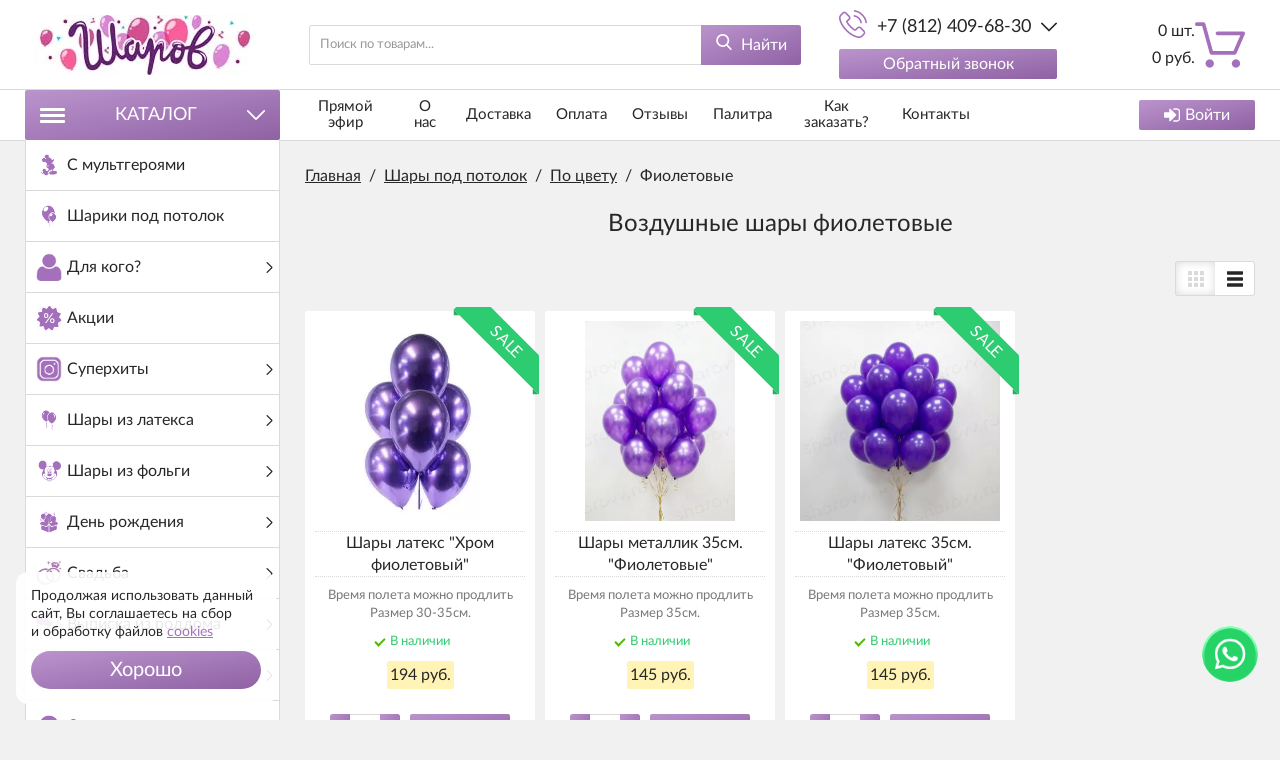

--- FILE ---
content_type: text/html; charset=utf-8
request_url: https://sharovv.ru/shary-pod-potolok/po-tsvetu/fioletovye
body_size: 69786
content:
<!DOCTYPE html>
<html lang="ru" prefix="og: //ogp.me/ns#">
<head>
<meta name="viewport" content="width=device-width, initial-scale=1, maximum-scale=1, user-scalable=no"/>
<meta name="format-detection" content="telephone=no">
<meta name="language" content="Russian">
<meta name="theme-color" content="#A470BC">
<meta charset="UTF-8"/>
<title>Воздушные шарики фиолетовые с доставкой по СПб недорого!</title>
<meta name="keywords" content="фиолетовый, шары, гелий"/>
<meta name="description" content="Воздушные шары фиолетового цвета. Разные оттенки. Удобный заказ, любая оплата, гарантия на полет. Точная доставка по СПб 24/7!"/>
<meta property="og:title" content="Воздушные шарики фиолетовые с доставкой по СПб недорого!"/>
<meta property="og:description" content="Воздушные шары фиолетового цвета. Разные оттенки. Удобный заказ, любая оплата, гарантия на полет. Точная доставка по СПб 24/7!"/>
<meta property="og:image" content="https://sharovv.ru/uploads/category/202/cat_fioletovye.jpg">
<meta property="og:type" content="website"/>
<meta property="og:url" content="https://sharovv.ru/shary-pod-potolok/po-tsvetu/fioletovye"/>
<meta property="og:site_name" content="Интернет-магазин Sharovv"/>
<meta property="og:image:width" content="200"/>
<meta property="og:image:height" content="200"/>
<meta name="DC.Title" content="Воздушные шарики фиолетовые с доставкой по СПб недорого!"/>
<meta name="DC.Subject" content="фиолетовый, шары, гелий"/>
<meta name="DC.Description" content="Воздушные шары фиолетового цвета. Разные оттенки. Удобный заказ, любая оплата, гарантия на полет. Точная доставка по СПб 24/7!"/>
<meta name="DC.Type" content="InteractiveResource"/>
<link rel="stylesheet" href="https://sharovv.ru/mg-cache/wp-content/cache/catalog/minify-css.css?rev=1768416478"/>
<script src="https://sharovv.ru/mg-cache/wp-content/cache/jquery.js,qrev=1768416473.pagespeed.jm.vPuUGN84oH.js"></script>
<script src="https://www.google.com/recaptcha/api.js"></script>
</head>
<body class="j-page__noindex j-page__catalog"><noscript><meta HTTP-EQUIV="refresh" content="0;url='https://sharovv.ru/shary-pod-potolok/po-tsvetu/fioletovye?PageSpeed=noscript'" /><style><!--table,div,span,font,p{display:none} --></style><div style="display:block">Please click <a href="https://sharovv.ru/shary-pod-potolok/po-tsvetu/fioletovye?PageSpeed=noscript">here</a> if you are not redirected within a few seconds.</div></noscript>
<svg xmlns="http://www.w3.org/2000/svg" style="display: none;">
<symbol id="icon--cart" viewBox="0 0 512 512">
<path d="M18.9,61.5h54.3l77.3,279.7c2.2,8.2,9.8,13.9,18.3,13.9h237.7c7.6,0,14.2-4.4,17.4-11.4l86.5-198.9 c2.5-6,1.9-12.6-1.6-18c-3.5-5.4-9.5-8.5-15.8-8.5H230.5c-10.4,0-18.9,8.5-18.9,18.9c0,10.4,8.5,18.9,18.9,18.9h233.6l-70.1,161 H183.1L105.8,37.5c-2.2-8.2-9.8-13.9-18.3-13.9H18.9C8.5,23.7,0,32.2,0,42.6S8.5,61.5,18.9,61.5z"/>
<path d="M150.9,488.3c23.7,0,42.9-19.3,42.9-42.9s-19.3-42.9-42.9-42.9S108,421.7,108,445.4 C108,469.1,127.2,488.3,150.9,488.3z"/>
<path d="M419.2,488.3c0.9,0,2.2,0,3.2,0c11.4-0.9,21.8-6,29.4-14.8c7.6-8.5,11-19.6,10.4-31.3 c-1.6-23.4-22.1-41.4-45.8-39.8s-41.4,22.4-39.8,45.8C378.2,470.7,396.8,488.3,419.2,488.3z"/>
</symbol>
<symbol id="icon--phone" viewBox="0 0 512 512">
<path d="M404.6,317.2c-10.5-10.9-23.1-16.7-36.5-16.7c-13.3,0-26,5.7-37,16.6l-34.1,34c-2.8-1.5-5.6-2.9-8.3-4.3 c-3.9-1.9-7.6-3.8-10.7-5.7c-32-20.3-61.1-46.8-88.9-81c-13.5-17.1-22.6-31.4-29.2-46c8.9-8.1,17.1-16.5,25.1-24.6 c3-3,6.1-6.2,9.1-9.2c22.7-22.7,22.7-52.1,0-74.8l-29.5-29.5c-3.3-3.3-6.8-6.8-10-10.3c-6.5-6.7-13.3-13.6-20.3-20.1 c-10.5-10.4-23-15.9-36.2-15.9S72,35.1,61.2,45.5c-0.1,0.1-0.1,0.1-0.2,0.2L24.3,82.8C10.4,96.6,2.5,113.5,0.8,133 c-2.6,31.6,6.7,60.9,13.8,80.2c17.5,47.2,43.7,91,82.7,137.9c47.3,56.5,104.3,101.1,169.3,132.6c24.9,11.8,58,25.7,95.1,28.1 c2.3,0.1,4.6,0.2,6.8,0.2c25,0,45.9-9,62.4-26.8c0.1-0.2,0.3-0.3,0.4-0.5c5.6-6.8,12.1-13,18.9-19.6c4.6-4.4,9.4-9.1,14-13.9 c10.7-11.1,16.3-24.1,16.3-37.4c0-13.4-5.7-26.3-16.6-37.1L404.6,317.2z M443.3,431C443.2,431,443.2,431.1,443.3,431 c-4.2,4.5-8.5,8.6-13.2,13.2c-7,6.7-14.2,13.7-20.9,21.6c-10.9,11.7-23.8,17.2-40.6,17.2c-1.6,0-3.3,0-5-0.1 c-32.1-2.1-61.9-14.6-84.3-25.3c-61.2-29.6-114.9-71.6-159.5-124.9c-36.8-44.4-61.5-85.5-77.8-129.6c-10-26.9-13.7-47.9-12.1-67.6 c1.1-12.6,5.9-23.1,14.9-32.1l36.8-36.8c5.3-5,10.9-7.7,16.4-7.7c6.8,0,12.3,4.1,15.8,7.6c0.1,0.1,0.2,0.2,0.3,0.3 c6.6,6.2,12.9,12.5,19.5,19.3c3.3,3.5,6.8,6.9,10.3,10.5l29.5,29.5c11.5,11.5,11.5,22,0,33.5c-3.1,3.1-6.2,6.3-9.3,9.3 c-9.1,9.3-17.7,17.9-27.1,26.4c-0.2,0.2-0.4,0.3-0.5,0.5c-9.3,9.3-7.6,18.4-5.6,24.5c0.1,0.3,0.2,0.6,0.3,1 c7.7,18.6,18.5,36.1,34.9,56.9l0.1,0.1c29.8,36.7,61.3,65.4,96,87.3c4.4,2.8,9,5.1,13.3,7.2c3.9,1.9,7.6,3.8,10.7,5.7 c0.4,0.2,0.9,0.5,1.3,0.8c3.7,1.8,7.1,2.7,10.7,2.7c9,0,14.6-5.6,16.4-7.5l37-37c3.7-3.7,9.5-8.1,16.3-8.1 c6.7,0,12.2,4.2,15.6,7.9c0.1,0.1,0.1,0.1,0.2,0.2l59.5,59.5C454.3,408.2,454.3,419.5,443.3,431z"/>
<path d="M276.7,121.8c28.3,4.8,54,18.2,74.6,38.7s33.8,46.3,38.7,74.6c1.2,7.1,7.3,12.1,14.4,12.1 c0.9,0,1.6-0.1,2.5-0.2c8-1.3,13.3-8.9,12-16.9c-5.8-34.3-22-65.5-46.8-90.2c-24.7-24.7-56-41-90.2-46.8c-8-1.3-15.5,4-16.9,11.9 C263.5,112.8,268.7,120.5,276.7,121.8z"/>
<path d="M511.4,225.9c-9.6-56.4-36.2-107.7-77-148.6s-92.2-67.4-148.6-77c-7.9-1.4-15.3,4-16.7,11.9 c-1.3,8,4,15.5,12,16.9c50.4,8.5,96.3,32.4,132.8,68.8c36.5,36.5,60.3,82.5,68.8,132.8c1.2,7.1,7.3,12.1,14.4,12.1 c0.9,0,1.6-0.1,2.5-0.2C507.4,241.3,512.8,233.7,511.4,225.9z"/>
</symbol>
<symbol id="icon--search" viewBox="0 0 512 512">
<path d="M495.6,466.4L373.8,339.6c31.3-37.2,48.5-84.1,48.5-132.9C422.3,92.7,329.5,0,215.6,0S8.8,92.7,8.8,206.7 s92.7,206.7,206.7,206.7c42.8,0,83.6-12.9,118.4-37.4l122.8,127.7c5.1,5.3,12,8.3,19.4,8.3c7,0,13.6-2.7,18.7-7.5 C505.6,494.2,506,477.1,495.6,466.4z M215.6,53.9c84.3,0,152.8,68.5,152.8,152.8s-68.5,152.8-152.8,152.8S62.8,291,62.8,206.7 S131.3,53.9,215.6,53.9z"/>
</symbol>
<symbol id="icon--arrow-up" viewBox="0 0 512 512">
<path d="M274.3,122.9c-9.9-9.9-26.6-9.9-36.5,0L7.6,352.5c-10.1,10.1-10.1,26.4,0,36.5 C17.6,399,34,399,44.1,389L256,177.6L467.9,389c10.1,10.1,26.4,10.1,36.5,0c10.1-10.1,10.1-26.4,0-36.5L274.3,122.9z"/>
</symbol>
<symbol id="icon--arrow-down" viewBox="0 0 512 512">
<path d="M467.9,122.6L256,334.6l-211.9-212c-10.1-10.1-26.4-10.1-36.6,0 c-10.1,10.1-10.1,26.5,0,36.6l230.2,230.3l0,0l0,0c10.1,10.1,26.4,10.1,36.5,0l230.2-230.3c10.1-10.1,10.1-26.5,0-36.6 C494.4,112.5,478,112.5,467.9,122.6z"/>
</symbol>
<symbol id="icon--arrow-left" viewBox="0 0 512 512">
<path d="M122.5,274.3l230.2,230.2c10.1,10.1,26.5,10.1,36.6,0c10.1-10.1,10.1-26.4,0-36.5 L177.4,256l212-211.9c10.1-10.1,10.1-26.4,0-36.5c-10.1-10.1-26.5-10.1-36.6,0L122.5,237.7C112.6,247.7,112.6,264.3,122.5,274.3z"/>
</symbol>
<symbol id="icon--arrow-right" viewBox="0 0 512 512">
<path d="M389.5,237.7L159.2,7.6c-10.1-10.1-26.5-10.1-36.6,0c-10.1,10.1-10.1,26.4,0,36.5 l212,211.9l-212,211.9c-10.1,10.1-10.1,26.4,0,36.5c10.1,10.1,26.5,10.1,36.6,0l230.2-230.2C399.4,264.3,399.4,247.7,389.5,237.7z"/>
</symbol>
<symbol id="icon--cancel" viewBox="0 0 512 512">
<path d="M293.3,256.4L503.7,47.1c10.1-10,10.1-26.2,0-36.1c-10.1-10-26.4-10-36.5,0L257,220.1L44.8,7.9 C34.7-2.2,18.4-2.2,8.3,7.9C-1.7,18-1.7,34.3,8.3,44.4l212,212.1L7.5,468.1c-10.1,10-10.1,26.2,0,36.1c10.1,10,26.4,10,36.5,0 l212.6-211.4L468,504.1c10.1,10.1,26.4,10.1,36.5,0c10.1-10.1,10.1-26.5,0-36.6L293.3,256.4z"/>
</symbol>
<symbol id="icon--check" viewBox="0 0 512 512">
<path d="M506.9,118.8l-57.1-57.1c-6.8-6.8-17.7-6.8-24.5,0L187.7,299.4L86.6,198.3c-6.8-6.8-17.7-6.8-24.5,0 L5.1,255.4c-6.8,6.8-6.8,17.7,0,24.5l170.4,170.4c3.4,3.4,7.8,5.1,12.2,5.1c4.4,0,8.9-1.7,12.2-5.1l307-307 c3.2-3.2,5.1-7.6,5.1-12.2C512,126.4,510.2,122,506.9,118.8z"/>
</symbol>
<symbol id="icon--menu" viewBox="0 0 512 512">
<path d="M0,60.7c0-18.4,14.7-33.1,33.1-33.1h445.8c18.4,0,33.1,14.7,33.1,33.1s-14.7,33.1-33.1,33.1H33.1 C14.7,93.8,0,79.1,0,60.7z M512,256.5c0,17.5-14.7,33.1-33.1,33.1H33.1C14.7,289.5,0,273.9,0,256.5c0-18.4,14.7-33.1,33.1-33.1 h445.8C497.3,223.4,512,238.1,512,256.5z M512,451.3c0,18.4-14.7,33.1-33.1,33.1H33.1C14.7,484.4,0,469.7,0,451.3 s14.7-33.1,33.1-33.1h445.8C497.3,418.2,512,432.9,512,451.3z"/>
</symbol>
<symbol id="icon--grid" viewBox="0 0 512 512">
<path d="M131.3,305.8c0,8.8-7.1,15.9-15.9,15.9H15.9c-8.8,0-15.9-7.1-15.9-15.9v-99.6c0-8.8,7.1-15.9,15.9-15.9 h99.6c8.8,0,15.9,7.1,15.9,15.9C131.3,206.2,131.3,305.8,131.3,305.8z"/>
<path d="M512,305.8c0,8.8-7.1,15.9-15.9,15.9h-99.6c-8.8,0-15.9-7.1-15.9-15.9v-99.6c0-8.8,7.1-15.9,15.9-15.9 h99.6c8.8,0,15.9,7.1,15.9,15.9V305.8z"/>
<path d="M305.8,2.6h-99.6c-8.8,0-15.9,7.1-15.9,15.9V118c0,8.8,7.1,15.9,15.9,15.9h99.6c8.8,0,15.9-7.1,15.9-15.9 V18.5C321.7,9.7,314.6,2.6,305.8,2.6z"/>
<path d="M115.4,2.6H15.9C7.1,2.6,0,9.7,0,18.5V118c0,8.8,7.1,15.9,15.9,15.9h99.6c8.8,0,15.9-7.1,15.9-15.9V18.5 C131.3,9.7,124.2,2.6,115.4,2.6z"/>
<path d="M496.1,2.6h-99.5c-8.8,0-15.9,7.1-15.9,15.9V118c0,8.8,7.1,15.9,15.9,15.9h99.5c8.8,0,15.9-7.1,15.9-15.9 V18.5C512,9.7,504.9,2.6,496.1,2.6z"/>
<path d="M305.8,190.3h-99.6c-8.8,0-15.9,7.1-15.9,15.9v99.6c0,8.8,7.1,15.9,15.9,15.9h99.6 c8.8,0,15.9-7.1,15.9-15.9v-99.6C321.7,197.4,314.6,190.3,305.8,190.3z"/>
<path d="M305.8,378.1h-99.6c-8.8,0-15.9,7.1-15.9,15.9v99.6c0,8.8,7.1,15.9,15.9,15.9h99.6 c8.8,0,15.9-7.1,15.9-15.9V394C321.7,385.2,314.6,378.1,305.8,378.1z"/>
<path d="M131.3,493.5c0,8.8-7.1,15.9-15.9,15.9H15.9c-8.8,0-15.9-7.1-15.9-15.9V394c0-8.8,7.1-15.9,15.9-15.9 h99.6c8.8,0,15.9,7.1,15.9,15.9C131.3,394,131.3,493.5,131.3,493.5z"/>
<path d="M512,493.5c0,8.8-7.1,15.9-15.9,15.9h-99.6c-8.8,0-15.9-7.1-15.9-15.9V394c0-8.8,7.1-15.9,15.9-15.9h99.6 c8.8,0,15.9,7.1,15.9,15.9V493.5z"/>
</symbol>
<symbol id="icon--list" viewBox="0 0 512 512">
<path d="M495.5,9.8H16.5C7.4,9.8,0,17.2,0,26.3v73.5c0,9.1,7.4,16.5,16.5,16.5h478.9c9.1,0,16.5-7.4,16.5-16.5 V26.3C512,17.2,504.6,9.8,495.5,9.8z"/>
<path d="M495.5,202.8H16.5c-9.1,0-16.5,7.4-16.5,16.5v73.5c0,9.1,7.4,16.5,16.5,16.5h478.9 c9.1,0,16.5-7.4,16.5-16.5v-73.5C512,210.2,504.6,202.8,495.5,202.8z"/>
<path d="M495.5,395.8H16.5c-9.1,0-16.5,7.4-16.5,16.5v73.5c0,9.1,7.4,16.5,16.5,16.5h478.9 c9.1,0,16.5-7.4,16.5-16.5v-73.5C512,403.2,504.6,395.8,495.5,395.8z"/>
</symbol>
<symbol id="icon--filter" viewBox="0 0 512 512">
<path d="M509.8,14.5c-4.1-9.4-11.3-14.2-21.4-14.2H23.6C13.4,0.4,6.3,5.1,2.2,14.5C-1.9,24.5-0.2,32.9,7.3,40 l179,179v176.5c0,6.3,2.3,11.7,6.9,16.3l92.9,92.9c4.4,4.6,9.8,6.9,16.3,6.9c2.9,0,5.9-0.6,9.1-1.8c9.4-4.1,14.2-11.3,14.2-21.4 V219l179-179C512.2,32.9,513.9,24.5,509.8,14.5z"/>
</symbol>
<symbol id="icon--download" viewBox="0 0 512 512">
<path d="M512,368.7v87.1c0,7.9-1.1,14.3-6.6,19.8c-5.5,5.5-10.5,8-18.4,8H27.7c-7.9,0-14.3-2.5-19.7-8c-5.5-5.5-8-11.9-8-19.8 v-87.1c0-7.9,2.4-14.1,7.9-19.6c5.5-5.5,11.9-7.8,19.7-7.8h147.9l39.9,42c11.4,11,24.8,16.3,40.1,16.3s28.8-5.1,40.1-16.2 l40.2-42.1h151.2c7.9,0,12.9,2.3,18.4,7.8C510.9,354.6,512,360.8,512,368.7z M405.3,182.8c3.4,8.1,1.9,15.2-4.2,20.9L268.9,346.1 c-3.6,3.7-8,5.7-13.3,5.7c-5.3,0-9.8-1.9-13.3-5.6L110.1,204c-6.1-5.7-7.5-13.2-4.2-21.2c3.4-7.7,9.1-12.1,17.4-12.1h75.8V46.2 c0-5.1,1.8-9,5.5-12.7c3.8-3.8,8.1-5,13.2-5h75.5c5.2,0,9.9,1.3,13.6,5c3.8,3.7,5.9,7.6,5.9,12.7v124.5h75 C396.1,170.7,401.9,175.1,405.3,182.8z M382.3,440.7c3.7-3.7,5.6-8.2,5.6-13.3c0-5.1-1.9-9.6-5.6-13.3c-3.8-3.8-8.2-5.6-13.3-5.6 c-5.1,0-9.6,1.8-13.3,5.6c-3.7,3.7-5.6,8.2-5.6,13.3c0,5.1,1.9,9.5,5.6,13.3c3.8,3.7,8.2,5.6,13.3,5.6 C374.1,446.3,378.5,444.5,382.3,440.7z M457.8,440.7c3.8-3.7,5.6-8.2,5.6-13.3c0-5.1-1.8-9.6-5.6-13.3c-3.7-3.8-8.2-5.6-13.3-5.6 c-5.1,0-9.6,1.8-13.3,5.6c-3.8,3.7-5.6,8.2-5.6,13.3c0,5.1,1.8,9.5,5.6,13.3c3.8,3.8,8.2,5.6,13.3,5.6 C449.6,446.3,454.1,444.5,457.8,440.7z"/>
</symbol>
<symbol id="icon--login" viewBox="0 0 512 512">
<path d="M483.8,70.8C465,52.1,442.4,42.7,416,42.7H309.3c-2.9,0-5.2,0.7-6.8,2.2c-1.7,1.4-2.8,3.6-3.3,6.5 c-0.6,2.9-0.9,5.5-1,7.8c-0.1,2.3-0.1,5.3,0.2,8.8c0.2,3.6,0.3,5.8,0.3,6.7c0.7,1.8,0.9,3.3,0.7,4.5c-0.2,1.2,0.6,2.2,2.3,3 c1.8,0.8,2.7,1.4,2.7,1.8s1.3,0.8,3.8,1c2.6,0.2,3.8,0.3,3.8,0.3h4.3h3.7h96c14.7,0,27.2,5.2,37.7,15.7 c10.5,10.4,15.7,23,15.7,37.7v234.7c0,14.7-5.2,27.2-15.7,37.7c-10.4,10.4-23,15.7-37.7,15.7H309.3c-2.9,0-5.2,0.7-6.8,2.2 c-1.7,1.5-2.8,3.6-3.3,6.5c-0.6,2.9-0.9,5.5-1,7.8c-0.1,2.3-0.1,5.3,0.2,8.8c0.2,3.6,0.3,5.8,0.3,6.7c0,2.9,1,5.4,3.2,7.5 c2.1,2.1,4.6,3.2,7.5,3.2H416c26.4,0,49.1-9.4,67.8-28.2c18.8-18.8,28.2-41.4,28.2-67.8V138.7C512,112.2,502.6,89.6,483.8,70.8z"/>
<path d="M394.7,256c0-5.8-2.1-10.8-6.3-15L207,59.7c-4.2-4.2-9.2-6.3-15-6.3c-5.8,0-10.8,2.1-15,6.3 c-4.2,4.2-6.3,9.2-6.3,15v96H21.3c-5.8,0-10.8,2.1-15,6.3c-4.2,4.2-6.3,9.2-6.3,15v128c0,5.8,2.1,10.8,6.3,15 c4.2,4.2,9.2,6.3,15,6.3h149.3v96c0,5.8,2.1,10.8,6.3,15c4.2,4.2,9.2,6.3,15,6.3c5.8,0,10.8-2.1,15-6.3L388.3,271 C392.6,266.8,394.7,261.8,394.7,256z"/>
</symbol>
<symbol id="icon--24" viewBox="0 0 512 512">
<path d="M336,282.3V197h-15.5l-64.9,86.1l1.7,8.5c0.2,1.1,0.8,1.9,1.7,2.7c0.9,0.7,2,1.1,3.2,1.1h59.1v35.1H336 v-35.1h16.6c1.2,0,2.2-0.3,2.7-1c0.6-0.7,0.9-1.5,0.9-2.5v-9.5H336z M321.5,222c-0.1,1.9-0.1,3.6-0.1,5.2v55h-47.8l48.5-66 C321.8,218.2,321.6,220.2,321.5,222z"/>
<path d="M241,316.2c-1.1-1.1-2.5-1.6-4.3-1.6H192c-2.4,0-4.8,0.2-7.4,0.6c-2.5,0.4-5.1,0.9-7.5,1.6l35.1-35.9 c3.7-3.8,7.2-7.5,10.6-11.1s6.3-7.4,8.8-11.3c2.5-3.9,4.6-7.9,6.1-12.1c1.5-4.2,2.2-8.8,2.2-13.8c0-5.8-1-11-3.1-15.6 c-2-4.6-4.9-8.5-8.4-11.7c-3.6-3.2-7.8-5.6-12.7-7.3s-10.2-2.5-15.8-2.5c-5.7,0-11,0.8-16,2.5c-4.9,1.6-9.3,4-13.1,7.2 c-3.8,3.2-7,7.1-9.4,11.8c-2.5,4.7-4.2,10.1-5,16.2l8.7,1.5c0.4,0.1,0.8,0.1,1.2,0.1c0.3,0,0.7,0,1,0c1.6,0,2.9-0.4,3.9-1.2 c1-0.8,1.7-2.1,2.2-3.9c0.6-2.9,1.7-5.6,3.2-8c1.5-2.4,3.4-4.5,5.6-6.3s4.7-3.1,7.6-4.1c2.9-1,6-1.5,9.3-1.5s6.5,0.5,9.4,1.4 c2.9,1,5.5,2.4,7.6,4.3c2.2,1.9,3.9,4.4,5.1,7.3c1.2,2.9,1.9,6.4,1.9,10.3c0,3.9-0.6,7.6-1.7,11c-1.1,3.4-2.7,6.8-4.8,10.2 c-2.1,3.4-4.6,6.7-7.5,10c-2.9,3.3-6.1,6.8-9.7,10.4l-42.7,42.9c-1.1,1.1-1.8,2.2-2.3,3.4s-0.7,2.5-0.7,3.6v5.7h89v-10.1 C242.6,318.6,242.1,317.3,241,316.2z"/>
<path d="M470.9,189.7c-2-4.7-7.4-7-12.2-5c-4.7,2-7,7.4-5,12.2c10.9,26.1,16.4,53.8,16.4,82.4 c0,118.1-96,214.1-214.1,214.1s-214.1-96-214.1-214.1S137.9,65.2,256,65.2c21.5,0,42.7,3.2,63.1,9.5L270,103 c-4.5,2.6-6,8.3-3.4,12.7c1.7,3,4.9,4.7,8.1,4.7c1.6,0,3.2-0.4,4.6-1.2l64.5-37.2c4.5-2.6,6-8.3,3.4-12.7L309.9,4.7 c-2.6-4.5-8.3-6-12.7-3.4c-4.5,2.6-6,8.3-3.4,12.7l23.5,40.8c-19.9-5.4-40.5-8.2-61.4-8.2c-128.3,0-232.7,104.4-232.7,232.7 S127.7,512,256,512s232.7-104.4,232.7-232.7C488.7,248.2,482.7,218.1,470.9,189.7z"/>
</symbol>
<symbol id="icon--404" viewBox="0 0 512 512">
<path d="M348.4,471.1H79.7c-3.6,0-7-1.4-9.6-4c-2.6-2.6-4-6-4-9.6V29.3c0-6.7,5.4-12.1,12.1-12.1l216.1,0 c0.3,19.3,0,73.9-0.4,109.3c0,2.2,0.8,4.3,2.4,5.9c1.5,1.6,3.7,2.4,5.9,2.4h109.3v263c0,4.6,3.7,8.2,8.2,8.2c4.6,0,8.2-3.7,8.2-8.2 V126.5c0-0.2-0.1-0.3-0.1-0.5c0-0.8-0.2-1.5-0.4-2.2c-0.1-0.3-0.2-0.5-0.3-0.8c-0.4-0.9-0.9-1.7-1.6-2.4c0,0-29.3-29.5-58.7-58.9 c-14.7-14.7-29.4-29.4-40.4-40.5c-8.2-8.2-13.6-13.5-17.3-16.9c-0.1-0.1-0.1-0.2-0.2-0.3c0,0,0,0,0-0.1l-0.1,0.1 c-5.1-4.4-7.1-4.9-9.4-3.5l-221.1,0c-15.8,0-28.6,12.8-28.6,28.6v428.2c0,8,3.1,15.6,8.8,21.3c5.7,5.7,13.2,8.8,21.2,8.8h268.7 c4.6,0,8.2-3.7,8.2-8.2S353,471.1,348.4,471.1z M311,29.2c20,20,57.5,57.5,88.9,89.1h-89.4C311,72.2,311.1,45.2,311,29.2z"/>
<path d="M341.3,299.1c-12.3-11.6-28.4-18.1-45.3-18.1c-17.6,0-34.2,6.9-46.6,19.3c-3.2,3.2-3.2,8.4,0,11.7 c1.6,1.6,3.7,2.4,5.8,2.4c2.1,0,4.2-0.8,5.8-2.4c9.3-9.3,21.8-14.5,35-14.5c12.7,0,24.8,4.8,34,13.5c3.3,3.1,8.5,3,11.7-0.3 C344.8,307.5,344.6,302.3,341.3,299.1z"/>
<path d="M455.6,477.2l-76.1-75.9c-0.3-0.3-0.6-0.5-0.9-0.7c9.9-15.4,15.8-33.7,15.8-53.4c0-54.7-44.3-99-99-99 c-54.7,0-99,44.3-99,99c0,54.7,44.3,99,99,99c19.7,0,38-5.8,53.4-15.7c0.3,0.4,0.5,0.7,0.9,1.1l76.1,75.9c3.1,3.1,7.2,4.7,11.4,4.7 c4.1,0,8.3-1.6,11.4-4.8l7.2-7.2C461.9,493.7,461.9,483.4,455.6,477.2z M212.9,347.1c0-45.5,37-82.5,82.5-82.5s82.5,37,82.5,82.5 c0,19.8-7,38-18.7,52.3c-0.8,0.6-1.6,1.2-2.4,2l-7.2,7.2c-0.6,0.6-1.2,1.4-1.7,2.1c-14.3,11.8-32.6,18.9-52.5,18.9 C249.9,429.5,212.9,392.5,212.9,347.1z M437.1,495.3l-75.2-75.1c2.3-2.1,4.6-4.3,6.7-6.7l75.2,75L437.1,495.3z"/>
</symbol>
<symbol id="icon--master-card" viewBox="0 0 512 512">
<path fill="#DF9E4D" d="M464.1,248c-7.5,0-12.9,8.8-12.9,21.2c0,8.3,2.9,12.4,8.5,12.4c7.7,0,13.2-8.8,13.2-21.3 C472.9,252.4,469.8,248,464.1,248z M366.3,277.5c0,3.9,2.3,6.4,6,6.4c6.8,0,11.7-6.5,11.9-15.8c-1.2-0.2-2.5-0.3-3.7-0.3 C371,267.9,366.2,271.1,366.3,277.5L366.3,277.5z"/>
<path fill="#DF9E4D" d="M358.8,102.8c-45.8-0.1-89.2,20.4-118.3,55.9h30.9c4.2,5.1,8.1,10.6,11.7,16.2h-54.3 c-3.2,5.2-6.2,10.6-8.8,16.2H292c2.5,5.2,4.6,10.7,6.5,16.2h-84.9c-1.8,5.3-3.3,10.7-4.5,16.2h93.8c0.7,3,1.2,6.1,1.7,9.2h0 c0.4,2.8,0.8,5.6,1,8.5c6-15.1,18.1-24.6,33.4-24.6c7.3,0,15.8,3.1,18.3,4l-2.7,16.9c-5.9-3-10.2-4.2-14.9-4.2 c-12.4,0-21.1,12-21.1,29.1c0,11.8,5.9,18.9,15.5,18.9c4.1,0,8.6-1.3,14.1-4l-2.9,17.7c-6.1,1.7-10.1,2.3-14.7,2.3 c-12.6,0-21.8-6.4-26.2-17.3c-1.3,8.4-3.3,16.7-6,24.6h-84.9c1.9,5.6,4,11,6.5,16.2H292c-2.6,5.6-5.6,11-8.8,16.2h-54.3 c3.5,5.6,7.4,11.1,11.7,16.2h30.9c-4.8,5.8-9.9,11.2-15.5,16.2c28.1,25.6,64.8,39.7,102.8,39.6c84.6,0,153.2-68.6,153.2-153.2 C512,171.4,443.4,102.8,358.8,102.8L358.8,102.8z M396.3,296.3h-13.8l0.3-6.6c-4.2,5.2-9.8,7.6-17.4,7.6c-9,0-15.2-7-15.2-17.3 c0-15.4,10.7-24.4,29.2-24.4c1.9,0,4.3,0.2,6.8,0.5c0.5-2.1,0.6-3,0.6-4.1c0-4.2-2.9-5.7-10.7-5.7c-6,0-11.9,0.9-17.6,2.8l2.3-14.2 c8.3-2.4,13.7-3.4,19.9-3.4c14.3,0,21.8,6.4,21.8,18.5c0,3.2-0.5,7.3-1.3,12.5C399.8,271.8,396.7,291.5,396.3,296.3L396.3,296.3z M418.4,296.3h-16.6l0.8-4.3c2.9-19.6,6.6-39.4,8.7-58.9h15.3c0.1,3.2-0.6,6.3-1,9.6c5.1-7.5,9-11.4,15.9-10 c-2.1,3.5-4.8,10.4-6.3,18.3C425.8,250.1,424.4,257.6,418.4,296.3L418.4,296.3z M468.5,296.3l0.8-5.9c-4.6,4.9-9.2,7-15.3,7 c-12.1,0-20.1-10.4-20.1-26.2c0-21,12.4-38.7,27-38.7c6.5,0,11.3,2.6,15.9,8.6l3.7-22.4h16.4l-12.7,77.7L468.5,296.3L468.5,296.3z"/>
<path fill="#C74D44" d="M241.9,246.1c-5.3,0-9,4-10.6,11.3h18.2C249.7,256,251.4,246.1,241.9,246.1L241.9,246.1z M104.3,277.5 c0,3.9,2.3,6.4,6,6.4c6.8,0,11.7-6.5,11.9-15.8c-1.2-0.2-2.5-0.3-3.7-0.3C109.1,267.9,104.3,271.1,104.3,277.5L104.3,277.5z"/>
<path fill="#C74D44" d="M301.6,263.8c0-8.4,1.4-16,4-22.6l-0.1-1.5c-0.1-0.7-0.2-1.4-0.3-2.1c-0.2-1.7-0.4-3.3-0.7-4.9 c-2,3.5-4.8,10.4-6.3,18.3c-9.3-0.9-10.7,6.6-16.7,45.2h-16.6l0.8-4.3c2.9-19.6,6.6-39.4,8.7-58.9h15.3c0.2,3.2-0.6,6.3-1,9.6 c5.1-7.5,9-11.4,15.9-10c-0.1-0.3-0.1-0.6-0.1-0.9c-0.1-0.8-0.3-1.5-0.4-2.3c-0.3-1.8-0.6-3.6-1-5.4l-0.1-0.6h-93.8 c1.2-5.5,2.7-10.9,4.4-16.2h84.9c-0.2-0.6-0.4-1.2-0.6-1.7c-1.5-4.3-3.2-8.5-5.1-12.7l-0.8-1.8H220c2.6-5.6,5.6-11,8.8-16.2h54.3 c-0.9-1.4-1.8-2.9-2.8-4.3c-0.3-0.4-0.6-0.8-0.9-1.2c-2.5-3.7-5.2-7.2-8-10.7h-30.9c4.8-5.8,9.9-11.2,15.4-16.2 c-28.1-25.6-64.8-39.7-102.8-39.7C68.6,102.8,0,171.4,0,256c0,84.6,68.6,153.1,153.2,153.1c39.6,0,75.7-15,102.9-39.8l0.3-0.3 c1.5-1.4,3-2.8,4.5-4.3c0.5-0.5,1-1,1.5-1.5c1.1-1.1,2.1-2.2,3.2-3.3l1.6-1.7c1.2-1.3,2.3-2.6,3.4-3.9l0.9-1.1h-30.9 c-4.2-5.1-8.1-10.6-11.7-16.2h54.2c0.2-0.4,0.5-0.8,0.8-1.2c1.4-2.3,2.7-4.6,4-6.9v0c1.1-2,2.1-4,3.1-6.1l0.4-0.9 c0.2-0.4,0.4-0.8,0.5-1.2h-71.9c-2.5-5.3-4.6-10.7-6.5-16.2h84.9c0.2-0.7,0.5-1.4,0.7-2.1l0.6-1.9c0.5-1.7,1-3.5,1.5-5.2l0.4-1.6 c0.6-2.3,1.1-4.6,1.6-7c0.4-2.2,0.8-4.5,1.2-6.8C302.5,274.8,301.5,269.4,301.6,263.8L301.6,263.8z M64.6,296.3l9.5-59.7 l-21.3,59.7H41.6l-1.4-59.4l-10,59.4H14.6l13-77.7h23.9l0.7,48.1l16.1-48.1h25.8l-12.9,77.7L64.6,296.3L64.6,296.3z M120.5,296.3 l0.3-6.6c-4.2,5.2-9.8,7.6-17.4,7.6c-9,0-15.2-7-15.2-17.3c0-15.4,10.7-24.4,29.2-24.4c1.9,0,4.3,0.2,6.8,0.5 c0.5-2.1,0.6-3,0.6-4.1c0-4.2-2.9-5.7-10.7-5.7c-6,0-11.9,0.9-17.6,2.8c0.2-1.1,2.3-14.2,2.3-14.2c8.3-2.4,13.8-3.4,19.9-3.4 c14.3,0,21.8,6.4,21.8,18.5c0,3.2-0.5,7.3-1.3,12.5c-1.4,9.1-4.5,28.8-5,33.5L120.5,296.3L120.5,296.3z M169.2,258.7 c8.3,3.8,11.7,8.9,11.7,17.6c0,14.4-8.1,21.1-25.7,21.1c-10.1-0.3-13.5-1-17.3-1.9l2.3-14.6c5.3,1.7,9.9,2.5,14.9,2.5 c6.6,0,9.6-1.8,9.6-5.7c0-2.9-1-3.8-7.8-7c-8.8-4.1-12.7-9.6-12.7-17.6c-0.1-11.7,6.4-21.4,25-21.4c3.8,0,10.3,0.6,14.6,1.2 l-2.4,14.6c-4-0.6-8-0.9-12-0.9c-5.4,0-8.1,1.7-8.1,5.2C161.4,254.8,162.3,255.5,169.2,258.7L169.2,258.7z M213.4,248.3h-8.5 c-1.9,12-4.7,27-4.7,29c0,3.3,1.7,4.7,5.7,4.7c1.9,0,3.4-0.2,4.5-0.6l-2.2,14c-4.5,1.4-8.1,2-11.9,2c-8.5,0-13.2-4.9-13.2-13.9 c-0.1-2.8,1.2-10.2,2.3-16.9c0.9-5.9,7.2-43.1,7.2-43.1h16.5l-1.9,9.6h8.5L213.4,248.3L213.4,248.3z M244.4,283.1 c5.9,0,11.3-1.2,17.2-4l-2.8,15.7c-5.7,1.7-11.2,2.6-17,2.6c-18.5,0-28.1-9.7-28.1-28.2c0-21.6,12.3-37.5,28.9-37.5 c13.6,0,22.3,8.9,22.3,22.9c0,4.6-0.6,9.2-2,15.5h-32.9C229,279.3,234.8,283.1,244.4,283.1L244.4,283.1z"/>
</symbol>
<symbol id="icon--visa" viewBox="0 0 512 512">
<path fill="#4E6EAA" d="M222.8,336h-41.7l26-160h41.7L222.8,336z M473.8,336H512l-33.4-160h-33.5c-15.5,0-19.2,11.9-19.2,11.9 L363.8,336h43.4l8.7-23.8h53L473.8,336z M427.9,279.5l21.9-59.9l12.3,59.9H427.9z M367.1,214.5l5.9-34.4c0,0-18.3-7-37.5-7 c-20.7,0-69.7,9-69.7,53c0,41.4,57.6,41.8,57.6,63.6c0,21.7-51.7,17.8-68.7,4.1l-6.2,35.9c0,0,18.6,9,47,9s71.3-14.7,71.3-54.8 c0-41.6-58.1-45.5-58.1-63.5C308.7,202.4,349.3,204.7,367.1,214.5z"/>
<path fill="#DE9C54" d="M102.3,263.6L88,190.1c0,0-1.7-14.7-20.2-14.7h-67L0,178.2c0,0,32.2,6.7,63.1,31.7 C92.7,233.8,102.3,263.6,102.3,263.6L102.3,263.6z"/>
<path fill="#4E6EAA" d="M146.2,176.1l-39.7,110l-4.7-23.7l-0.1-0.5c-2.6-6.9-13.3-31.4-38.5-51.8c-6-4.9-12.1-9-17.9-12.6L81.3,336 h43.4L191,176L146.2,176.1L146.2,176.1z"/>
</symbol>
<symbol id="icon--alfabank" viewBox="0 0 512 750" x="0px" y="7px">
<path fill="#D24A45" d="M106.8,322.6c2.8,1.1,50.1,19.4,52.9,20.5c2.7,1.1,5.6-0.6,6.5-3.1c0.9-2.5,20.6-56.6,22.8-62.7h134.1 c2.2,6.1,21.7,60.1,22.7,62.7c1,2.6,3.8,4,6.5,3.1l52.8-20.5c3.2-1.2,3.7-4.6,3-6.7c-2.7-7.5-93.2-255.4-97.1-266 C301.8,25,290.9,0,256,0c-34.9,0-46.2,25.3-55.1,49.9c-4.6,12.7-93.7,256.6-97,266C102.9,318.6,104.2,321.5,106.8,322.6 L106.8,322.6z M255.7,81h0.5l45.5,136.2h-91.5C210.4,217.2,255.7,81,255.7,81z M415.3,443.7H96.7c-2.8,0-5,2.3-5,5.2v57.9 c0,2.9,2.3,5.2,5,5.2h318.5c2.8,0,5-2.3,5-5.2v-57.9C420.3,446,418,443.7,415.3,443.7z"/>
</symbol>
<symbol id="icon--sberbank" viewBox="0 0 512 512">
<svg xmlns="http://www.w3.org/2000/svg" viewBox="0 0 200 200" xml:space="preserve" fill="none">
<g style="display:inline;fill:none;stroke:#000000;stroke-width:1.26315814;stroke-linecap:round;stroke-linejoin:round;stroke-dasharray:none;stroke-opacity:1">
<path d="M32.018 40.907a80.02 80.02 0 0 0 6.078 30.625 80.062 80.062 0 0 0 17.34 25.966 80 80 0 0 0 136.582-56.591c0-4.804-.425-9.6-1.266-14.33l-17.204 12.688c0 .547.035 1.094.035 1.642a61.54 61.54 0 0 1-13.046 37.951 61.57 61.57 0 0 1-33.667 21.844 61.568 61.568 0 0 1-39.978-3.55 61.57 61.57 0 0 1-29.29-27.435A61.54 61.54 0 0 1 71.05-4.962a61.533 61.533 0 0 1 37.015-15.499 61.564 61.564 0 0 1 38.707 10.612l15.557-11.458a80.036 80.036 0 0 0-84.75-9.94 80.042 80.042 0 0 0-45.56 72.154z" style="display:inline;fill:#48B254;stroke:#48B254;stroke-width:8.42105427;stroke-linecap:round;stroke-linejoin:round;stroke-dasharray:none;stroke-opacity:1" transform="matrix(.95 0 0 .95 -8.31 59.213)"></path>
<path d="M112.133 38.565 81.595 19.409v23.035l30.538 19.155 73.124-53.896A81.117 81.117 0 0 0 175.65-8.26z" style="display:inline;fill:#48B254;stroke:#48B254;stroke-width:8.42105427;stroke-linecap:round;stroke-linejoin:round;stroke-dasharray:none;stroke-opacity:1" transform="matrix(.95 0 0 .95 -8.31 59.213)"></path>
</g>
</svg>
</symbol>
<symbol id="icon--mir">
<svg version="1.1" id="Layer_1" xmlns="http://www.w3.org/2000/svg" xmlns:xlink="http://www.w3.org/1999/xlink" viewBox="0 0 780 500" xml:space="preserve">
<path style="fill:#37A72E;" d="M544.1,240.5v108h60v-64h68c28.6-0.2,52.9-18.5,62.1-44H544.1z"/>
<path style="fill:#00A0E5;" d="M536.1,151.5c3.5,44.1,45.3,79,96.3,79c0.2,0,104.3,0,104.3,0
				c0.8-4,1.2-8.2,1.2-12.5c0-36.6-29.5-66.2-66-66.5L536.1,151.5z"/>
<path style="fill:#37A72E;" d="M447.3,229.4l0-0.1L447.3,229.4c0.7-1.2,1.8-1.9,3.2-1.9c2,0,3.5,1.6,3.6,3.5l0,0
				v116.5h60v-196h-60c-7.6,0.3-16.2,5.8-19.4,12.7L387,266.6c-0.1,0.4-0.3,0.8-0.5,1.2l0,0l0,0c-0.7,1-1.9,1.7-3.3,1.7
				c-2.2,0-4-1.8-4-4v-114h-60v196h60v0c7.5-0.4,15.9-5.9,19.1-12.7l49-105.1C447.2,229.6,447.3,229.5,447.3,229.4L447.3,229.4z"/>
<path style="fill:#37A72E;" d="M223.3,232.8l-35.1,114.7H145L110,232.7c-0.3-1.8-1.9-3.2-3.9-3.2
				c-2.2,0-3.9,1.8-3.9,3.9c0,0,0,0,0,0l0,114h-60v-196h51.5H109c11,0,22.6,8.6,25.8,19.1l29.2,95.5c1.5,4.8,3.8,4.7,5.3,0
				l29.2-95.5c3.2-10.6,14.8-19.1,25.8-19.1h15.3h51.5v196h-60v-114c0,0,0,0,0-0.1c0-2.2-1.8-3.9-3.9-3.9
				C225.2,229.5,223.6,230.9,223.3,232.8L223.3,232.8z"/>
</svg>
</symbol>
<symbol id="icon--tbank" viewBox="0 0 512 512">
<svg version="1.1" id="Layer_1" xmlns="http://www.w3.org/2000/svg" xmlns:xlink="http://www.w3.org/1999/xlink" x="50px" y="0px" viewBox="0 0 200 150" xml:space="preserve">
<g>
<path style="fill:#FFDD2D;" d="M0,0h153.407196v77.1526337c0,19.7785492-10.5512848,38.0552139-27.6790314,47.9455261
			l-49.0245285,28.3088531l-49.0244598-28.3088531C10.5510798,115.2078476,0,96.9311829,0,77.1526337V0z"/>
<path style="fill-rule:evenodd;clip-rule:evenodd;fill:#333333;" d="M42.1017799,40.607338v23.996109
			c3.2813759-3.7054443,9.2474632-6.2132874,16.0689316-6.2132874h7.4130211v27.8952179
			c0,7.4214249-2.0164146,13.917305-5.0082703,17.4903412h32.2450714
			c-2.9855957-3.5766602-4.9973984-10.0643082-4.9973984-17.476181V58.3901596h7.413353
			c6.8214645,0,12.7873917,2.507843,16.0689316,6.2132874V40.607338H42.1017799z"/>
</g>
</svg>
</symbol>
<symbol id="icon--ballon" viewBox="0 0 512 512">
<svg version="1.1" xmlns="http://www.w3.org/2000/svg" xmlns:xlink="http://www.w3.org/1999/xlink" x="0px" y="0px" viewBox="0 0 48 48" style="enable-background:new 0 0 48 48;" xml:space="preserve">
<g>
<path d="M17.5,4.3c-3.7,0-6.8,3-6.8,6.8c0,0.6,0.4,1,1,1s1-0.4,1-1c0-2.6,2.1-4.8,4.8-4.8c0.6,0,1-0.4,1-1
		S18,4.3,17.5,4.3z"/>
<path d="M41.6,15.9c0-6.1-5-11.1-11.1-11.1c-1.2,0-2.4,0.2-3.5,0.6C25,2.1,21.4,0,17.5,0c-6.1,0-11,5-11,11
		c0,5.2,3.7,14.4,9.3,16.1c-0.5,1-0.8,2.1-0.8,3.2c0,1.8,0.7,3.4,1.9,4.6c1.8,1.8,1.8,4.7,0,6.4c-0.4,0.4-0.4,1,0,1.4
		c0.2,0.2,0.5,0.3,0.7,0.3c0.3,0,0.5-0.1,0.7-0.3c2.6-2.6,2.6-6.7,0-9.3c-0.9-0.9-1.3-2-1.3-3.2c0-1.1,0.4-2.1,1.1-3
		c1.4-0.1,2.8-0.8,4.1-1.9c1.6,3.1,3.9,5.7,6.6,6.5c-1.4,2.5-1,5.7,1.1,7.8c1.8,1.8,1.8,4.7,0,6.4c-0.4,0.4-0.4,1,0,1.4
		c0.2,0.2,0.5,0.3,0.7,0.3c0.3,0,0.5-0.1,0.7-0.3c2.6-2.6,2.6-6.7,0-9.3c-1.7-1.7-1.8-4.4-0.2-6.2C37.2,31.8,41.6,21.5,41.6,15.9z
		 M17.5,25.4L17.5,25.4c-4.7,0-9.1-9-9.1-14.4c0-5,4.1-9,9-9c3.1,0,6,1.6,7.7,4.2c0,0-0.1,0-0.1,0.1c-3.4,1.9-5.6,5.5-5.6,9.6
		c0,2.2,0.6,5,1.8,7.7C20.3,24.5,19,25.4,17.5,25.4z M21.5,15.9c0-5,4.1-9.1,9.1-9.1s9.1,4.1,9.1,9.1c0,5.4-4.4,14.4-9.1,14.4
		C25.8,30.3,21.5,21.3,21.5,15.9z"/>
<path d="M31.5,10.1c0-0.6-0.4-1-1-1c-3.7,0-6.8,3-6.8,6.8c0,0.6,0.4,1,1,1s1-0.4,1-1c0-2.6,2.1-4.8,4.8-4.8
		C31.1,11.1,31.5,10.7,31.5,10.1z"/>
</g>
</svg>
</symbol>
<symbol id="icon--quality" viewBox="0 0 512 512">
<svg version="1.1" viewBox="0 0 100 100" xml:space="preserve" xmlns="http://www.w3.org/2000/svg" xmlns:xlink="http://www.w3.org/1999/xlink"><path d="M94.094,40.091c-0.178-0.548-0.752-1.468-2.598-1.468H62.887c-0.725,0-1.622-0.652-1.846-1.341l-8.842-27.211  C51.629,8.316,50.577,8.054,50,8.054s-1.629,0.262-2.199,2.018L38.96,37.282c-0.224,0.689-1.121,1.341-1.846,1.341H8.504  c-1.846,0-2.42,0.92-2.598,1.468s-0.254,1.63,1.239,2.714l23.146,16.816c0.586,0.427,0.929,1.481,0.705,2.171l-8.842,27.208  c-0.337,1.038-0.277,1.883,0.179,2.51c0.69,0.948,2.023,1.061,3.38,0.076l23.146-16.816c0.56-0.406,1.722-0.407,2.281,0.001  l23.146,16.814c0.649,0.473,1.247,0.702,1.825,0.702c0.629,0,1.195-0.283,1.555-0.777c0.455-0.627,0.516-1.472,0.179-2.51  l-8.84-27.208c-0.225-0.689,0.119-1.744,0.705-2.17l23.146-16.817C94.349,41.721,94.272,40.639,94.094,40.091z M67.946,57.196  c-1.628,1.184-2.417,3.609-1.795,5.524l8.187,25.195L52.904,72.345c-0.792-0.576-1.823-0.894-2.904-0.894  c-1.081,0-2.112,0.317-2.904,0.893L25.662,87.915l8.188-25.194c0.622-1.915-0.167-4.341-1.795-5.525L10.621,41.623h26.494  c2.013,0,4.077-1.5,4.699-3.414L50,13.011l8.188,25.198c0.622,1.915,2.687,3.414,4.699,3.414H89.38L67.946,57.196z"/></svg>
</symbol>
<symbol id="icon--best" viewBox="0 0 512 512">
<svg version="1.1" viewBox="0 0 68 68" xml:space="preserve" xmlns="http://www.w3.org/2000/svg" xmlns:xlink="http://www.w3.org/1999/xlink"><g><g><path class="st0" d="M50.7,43.6c0.1-2.5-1.9-4.5-4.2-4.5H34.8c1.8-2.8,5.2-8.5,4.6-11.5c-0.1-1.8-1.2-5.2-4.9-4.7    c-1.3,0.2-2.5,1.2-3.3,2.6l-0.5,0.9c-1.4,2.9-2.9,5.8-6.4,8.9l-7.7,6.9v-1.4c0-0.6-0.4-1-1-1H5c-0.6,0-1,0.4-1,1v23.5    c0,0.6,0.4,1,1,1h10.8c0.6,0,1-0.4,1-1v-1.3c2,1.8,6,3.8,13.6,3.8h13.3c2.4,0,4.3-1.8,4.4-4c0.1-1.2-0.3-2.3-1.1-3.1    c1.2-0.7,1.9-1.9,2-3.3c0.1-1.2-0.3-2.3-1.1-3.1c1.2-0.7,1.9-1.9,2-3.3c0.1-1.2-0.3-2.3-1.1-3.1C49.8,46.2,50.6,45,50.7,43.6z     M14.8,63.4H6V41.9h8.8V63.4z M46.3,45.6h-0.7c-0.6,0-1,0.4-1,1s0.4,1,1,1c1.3,0,2.3,1.1,2.2,2.4c-0.1,1.2-1.1,2.1-2.4,2.1h-0.7    c-0.6,0-1,0.4-1,1s0.4,1,1,1c1.3,0,2.3,1.1,2.2,2.4c-0.1,1.2-1.1,2.1-2.4,2.1h-0.7c-0.6,0-1,0.4-1,1c0,0.6,0.4,1,1,1    c1.3,0,2.3,1.1,2.2,2.4C46,64.1,44.9,65,43.6,65H30.3c-10.2,0-13.1-4-13.6-4.8V45l9-8.1c3.7-3.4,5.3-6.5,6.8-9.5l0.4-0.9    c0.5-0.9,1.1-1.5,1.8-1.6c0.1,0,0.3,0,0.4,0c2,0,2.2,2.8,2.2,2.9c0,0.1,0,0.1,0,0.2c0.5,2.2-3,8.3-5.3,11.6    c-0.2,0.3-0.2,0.7-0.1,1s0.5,0.5,0.9,0.5h13.5c1.3,0,2.3,1.1,2.2,2.4C48.6,44.6,47.5,45.6,46.3,45.6z"/></g><g><path class="st0" d="M6.4,28.7c-0.1,0.4,0.1,0.8,0.4,1c0.3,0.2,0.7,0.3,1.1,0.1l8.3-4.3l8.3,4.3c0.3,0.2,0.7,0.1,1.1-0.1    c0.3-0.2,0.5-0.6,0.4-1l-1.6-9.2L31,13c0.3-0.3,0.4-0.7,0.3-1s-0.4-0.6-0.8-0.7l-9.2-1.3L17,1.6C16.9,1.2,16.5,1,16.1,1    s-0.7,0.2-0.9,0.6l-4.1,8.4l-9.2,1.3C1.5,11.3,1.2,11.6,1,12s0,0.8,0.3,1L8,19.5L6.4,28.7z M4.1,13l7.8-1.1c0.3,0,0.6-0.3,0.8-0.5    l3.5-7l3.5,7c0.1,0.3,0.4,0.5,0.8,0.5l7.8,1.1l-5.6,5.5c-0.2,0.2-0.3,0.6-0.3,0.9l1.3,7.7l-6.9-3.6c-0.3-0.2-0.6-0.2-0.9,0    l-6.9,3.6l1.3-7.7c0.1-0.3-0.1-0.7-0.3-0.9L4.1,13z"/></g><g><path class="st0" d="M67,12c-0.1-0.4-0.4-0.6-0.8-0.7l-9.2-1.3l-4.1-8.4c-0.3-0.7-1.5-0.7-1.8,0l-4.1,8.4l-9.2,1.3    c-0.4,0.1-0.7,0.3-0.8,0.7s0,0.8,0.3,1l6.7,6.5l-1.6,9.2c-0.1,0.4,0.1,0.8,0.4,1c0.3,0.2,0.7,0.3,1.1,0.1l8.3-4.3l8.3,4.3    c0.3,0.2,0.7,0.1,1.1-0.1c0.3-0.2,0.5-0.6,0.4-1L60,19.5l6.7-6.5C67,12.7,67.1,12.3,67,12z M58.2,18.4c-0.2,0.2-0.3,0.6-0.3,0.9    l1.3,7.7l-6.9-3.6c-0.1-0.1-0.3-0.1-0.5-0.1s-0.3,0-0.5,0.1l-6.9,3.6l1.3-7.7c0.1-0.3-0.1-0.7-0.3-0.9L39.9,13l7.8-1.1    c0.3,0,0.6-0.3,0.8-0.5l3.5-7l3.5,7c0.1,0.3,0.4,0.5,0.8,0.5l7.8,1.1L58.2,18.4z"/></g></g></svg>
</symbol>
<symbol id="icon--best" viewBox="0 0 512 512">
<svg version="1.1" id="Layer_1" xmlns="http://www.w3.org/2000/svg" xmlns:xlink="http://www.w3.org/1999/xlink" x="0px" y="0px" viewBox="0 0 50 50" style="enable-background:new 0 0 50 50;" xml:space="preserve">
<g>
<path class="st1" d="M26,34c1,0,1-1.4,1-2c0-1,1-2,2-2s2.7,1.7,4,3c1,1,1,1,2,1s3,0,3,0s2-0.1,2-2c0-0.6-0.7-1.7-3-4
		c-2-2-3-1,0-5c1.8-2.5,3.2-4.7,3-5.3c-0.2-0.6-5.3-1.6-6-0.7c-2,3-2.4,3.7-3,5c-1,2-1.1,3-2,3s-1-1.9-1-3c0-3.3,0.5-5.6-1-6
		c0,0-2,0-3,0c-1.6,0-3,1-3,1s-1.2,1-1,1c0.3,0,2-0.4,2,1c0,1,0,2,0,2s0,4-1,4s-3-4-5-7c-0.8-1.2-1-1-2-1c-1.1,0-2,0-3,0
		s-1.1,0.6-1,1c2,5,3.4,8.1,7.2,12.1c3.5,3.6,5.8,3.8,7.8,3.9C25.5,34,25,34,26,34z"/>
<path class="st1" d="M25,1C11.7,1,1,11.7,1,25s10.7,24,24,24s24-10.7,24-24S38.3,1,25,1z M25,44C14.5,44,6,35.5,6,25
		S14.5,6,25,6s19,8.5,19,19S35.5,44,25,44z"/>
</g>
</svg>
</symbol>
</svg>
<header class="j-header">
<div class="j-container">
<a class="j-block__logo" href="https://sharovv.ru">
<img src="https://sharovv.ru/uploads/xlogo-sharovv-min.jpg,qrev=1607082846.pagespeed.ic.hVH4BZ0Le3.webp" alt="Интернет-магазин Sharovv" title="Интернет-магазин Sharovv" width="240" height="60"> </a>
<div class="j-block__search">
<div class="j-search mg-search-block">
<form class="j-search__form search-form" method="GET" action="https://sharovv.ru/catalog">
<input type="search" autocomplete="off" name="search" class="search-field" placeholder="Поиск по товарам..." value="">
<button type="submit" class="j-search__button search-button">
<svg class="icon icon--search"><use class="symbol" xlink:href="#icon--search"></use></svg>
<span class="j-search__button__text">Найти</span>
</button>
</form>
<div class="j-search__results wraper-fast-result">
<div class="fastResult"></div>
</div>
</div> </div>
<div class="j-block__contact">
<div class="j-contact">
<div class="j-contact__visible">
<div class="j-contact__visible__img">
<svg class="icon icon--phone"><use class="symbol" xmlns:xlink="http://www.w3.org/1999/xlink" xlink:href="#icon--phone"></use></svg>
</div>
<a class="j-contact__visible__phone roistat-phone" href="tel:+78124096830"><span class="roistat-phone">+7 (812) 409-68-30</span></a>
<div class="j-contact__visible__arrow">
<svg class="icon icon--arrow-down"><use class="symbol" xmlns:xlink="http://www.w3.org/1999/xlink" xlink:href="#icon--arrow-down"></use></svg>
</div>
<div class="j-contact__click"></div>
</div>
<ul class="j-contact__dropdown">
<li class="j-contact__dropdown__li phonerus">
<a class="j-contact__dropdown__a" href="tel:+78124096830">+7 (812) 409-68-30</a>
<div class="j-contact__dropdown__title">В Санкт-Петербурге</div>
</li>
<li class="j-contact__dropdown__li phonerus">
<a class="j-contact__dropdown__a" href="tel:+78005117953">8 (800) 511-79-53</a>
<div class="j-contact__dropdown__title">Бесплатно по России</div>
</li>
<li class="j-contact__dropdown__li">
<div class="j-contact__worktime">
<div class="j-contact__worktime__title">График работы</div>
<ul class="j-contact__worktime__ul">
<li class="j-contact__worktime__li">
<span class="j-contact__worktime__day">Прием заказов</span>
<span class="j-contact__worktime__time">с 9:00 до 23:00</span>
</li>
<li class="j-contact__worktime__li">
<span class="j-contact__worktime__day">Доставка</span>
<span class="j-contact__worktime__time">круглосуточно</span>
</li>
<li class="j-contact__worktime__li">
Адреса:&nbsp<span style="color: #999999;">ул. Ленсовета 83</span>
</li>
<li class="j-contact__worktime__li">
<span style="color: #999999; padding-left: 40px;">&nbsp;&nbsp;&nbsp;пр. Энгельса 139/21</span>
</li>
</ul>
<div class="message">
<a href="https://wa.me/79668765035" target="_blank"><img src="https://sharovv.ru/mg-templates/wp-content/images/xwhatsapp-icon.png.pagespeed.ic.f4V0Vro6qT.webp" alt="WhatsApp" width="30" height="30"></a>
<a href="https://t.me/%2B79213748010" target="_blank"><img src="https://sharovv.ru/mg-templates/wp-content/images/xtelegram-icon.png.pagespeed.ic.UGiUDjN5D2.webp" alt="Telegram" width="30" height="30"></a>
</div>
</div>
</li>
</ul>
</div>
<div class='wrapper-back-ring'><button type='submit' class='back-ring-button default-btn' data-init-name='initBackRing'>Заказать бесплатный звонок</button></div>
<div class='wrapper-modal-back-ring'>
<div class='header-modal-back-ring'>
<h2 class='title-modal-back-ring'>
Заказать бесплатный звонок
</h2>
<a href='javascript:void(0);' class='close-ring-button'></a>
</div>
<div class='content-modal-back-ring'>
<h3>Обратный звонок</h3>
<ul class='modal-ring-list'>
<li style=''>
<span>Ваше имя:</span>
<input type='text' name='name' placeholder='Ваше имя'>
</li>
<li>
<span>Телефон:</span>
<input type='tel' name='back-ring-phone' data-mask='+7' placeholder='Телефон'>
</li> <li style='display:none'>
<span>Комментарий:</span>
<textarea class='comment-back-ring' name='comment' placeholder='Комментарий'></textarea>
</li>
<li style='display:none'>
<span>Укажите время и дату, когда вам перезвонить</span>
<div class='br-date'>
<div class='left'>
<span class='br-date-text'>С</span> <select name='from'><option value='09'>09</option><option value='10'>10</option><option value='11'>11</option><option value='12'>12</option><option value='13'>13</option><option value='14'>14</option><option value='15'>15</option><option value='16'>16</option><option value='17'>17</option><option value='18'>18</option></select>
<span class='br-date-text'>До</span> <select name='to'><option value='09'>09</option><option value='10'>10</option><option value='11'>11</option><option value='12'>12</option><option value='13'>13</option><option value='14'>14</option><option value='15'>15</option><option value='16'>16</option><option value='17'>17</option><option value='18'>18</option></select>
</div>
<div class='right' style='display:none'>
<input type='text' name='date_callback' placeholder='Дата'>
</div>
</div>
<div style='clear: both;'></div>
</li><li><div class="g-recaptcha-template" data-sitekey="6Lfl7VAoAAAAAFyRBIS5lsdaJLF9KrfLSJdT7e5O"></div></li>
</ul><br><div class='utm-metka' style='display:none'></div>
<a href='javascript:void(0);' class='send-ring-button  red-btn default-btn' style='display:block;'>Отправить заявку</a>
</div>
</div>
<script>$(".content-modal-back-ring input[name=date_callback]").datepicker({dateFormat:"yy-mm-dd"});if(typeof $.mask!="undefined"){var phone_prefix=+7;$.mask.definitions["9"]=false;$.mask.definitions["z"]="[0-9]";$(".content-modal-back-ring input[name=back-ring-phone]").mask(" +7(zzz) zzz-zz-zz");}</script>
<script>var availableTags=["\u041c\u043e\u0441\u043a\u0432\u0430","\u0421\u0430\u043d\u043a\u0442-\u041f\u0435\u0442\u0435\u0440\u0431\u0443\u0440\u0433","\u0412\u043b\u0430\u0434\u0438\u0432\u043e\u0441\u0442\u043e\u043a"];</script>
<button type='submit' class='back-ring-button default-btn'>Обратный звонок</button>
</div>
<div class="j-block__cart">
<div class="j-modal j-modal__cart">
<div class="j-modal__content j-modal__cart__content">
<div class="j-cart__title">Корзина товаров</div>
<div class="j-cart__table">
<table class="small-cart-table">
</table>
</div>
<ul class="j-cart__total total sum-list">
<li class="total-sum">Всего: <strong></strong></li>
</ul>
<div class="j-cart__footer">
<span class="j-cart__close">Продолжить покупки</span>
<a class="j-cart__button j-button" href="https://sharovv.ru/order">Оформить</a>
</div>
</div>
</div>
<div class="j-cart">
<a href="https://sharovv.ru/order" class="j-cart__visible small-cart-icon">
<ul class="j-cart__visible__ul cart-list">
<li class="j-cart__visible__li">
<span class="countsht j-cart__visible__count">0</span> <span class="j-cart__visible__suffix">шт.</span>
</li>
<li class="j-cart__visible__li cart-qty">
<span class="pricesht j-cart__visible__amount">0</span> <span class="j-cart__visible__suffix">руб.</span>
</li>
</ul>
<svg class="icon icon--cart"><use class="symbol" xmlns:xlink="http://www.w3.org/1999/xlink" xlink:href="#icon--cart"></use></svg>
</a>
<div class="j-cart__dropdown">
<div class="j-cart__title">Корзина товаров</div>
<div class="j-cart__table">
<table class="small-cart-table">
</table>
</div>
<ul class="j-cart__total total sum-list">
<li class="total-sum">Всего: <strong></strong></li>
</ul>
<div class="j-cart__footer">
<a class="j-cart__button j-button" href="https://sharovv.ru/order">Оформить</a>
</div>
</div>
</div>
</div>
</div>
</header>
<main class="j-main">
<aside class="j-main__aside">
<div class="j-block__catalog">
<nav id="j-offcanvas__leftmenu" class="j-leftmenu j-offcanvas" itemscope itemtype="http://schema.org/SiteNavigationElement">
<div class="j-leftmenu__title">
<div class="j-leftmenu__title__icon">
<div></div>
<div></div>
<div></div>
</div>
Каталог
<svg class="icon icon--arrow-down"><use class="symbol" xmlns:xlink="http://www.w3.org/1999/xlink" xlink:href="#icon--arrow-down"></use></svg>
</div>
<ul class="j-leftmenu__content j-offcanvas__content">
<li class="j-leftmenu__li j-leftmenu__li__1 j-offcanvas__li j-offcanvas__li__1">
<div class="j-leftmenu__img j-offcanvas__img">
<img src="[data-uri]" alt="С мультгероями">
</div>
<a class="j-leftmenu__a j-offcanvas__a j-offcanvas__a__1" href="/shary-s-multgeroyami">
<span class="j-leftmenu__a__inner j-offcanvas__a__inner">
С мультгероями </span>
</a>
</li>
<li class="j-leftmenu__li j-leftmenu__li__1 j-offcanvas__li j-offcanvas__li__1">
<div class="j-leftmenu__img j-offcanvas__img">
<img src="[data-uri]" alt="Шарики под потолок">
</div>
<a class="j-leftmenu__a j-offcanvas__a j-offcanvas__a__1" href="/shary-pod-potolok">
<span class="j-leftmenu__a__inner j-offcanvas__a__inner">
Шарики под потолок </span>
</a>
</li>
<li class="j-leftmenu__li j-leftmenu__li__1 j-offcanvas__li j-offcanvas__li__1">
<div class="j-leftmenu__img j-offcanvas__img">
<img src="[data-uri]" alt="Для кого?">
</div>
<a class="j-leftmenu__a j-offcanvas__a j-offcanvas__a__1" itemprop="url" href="https://sharovv.ru/dlya-kogo">
<span class="j-leftmenu__a__inner j-offcanvas__a__inner">
<span itemprop="name">Для кого? </span>
<svg class="icon icon--arrow-right"><use class="symbol" xmlns:xlink="http://www.w3.org/1999/xlink" xlink:href="#icon--arrow-right"></use></svg>
</span>
</a>
<ul class="j-leftmenu__ul j-leftmenu__ul__1 j-offcanvas__ul j-offcanvas__ul__1">
<li class="j-leftmenu__li j-leftmenu__li__2 j-offcanvas__li j-offcanvas__li__2">
<a class="j-leftmenu__a j-offcanvas__a j-offcanvas__a__2" href="https://sharovv.ru/dlya-kogo/dlya-mujchiny">
<div class="j-leftmenu__img j-offcanvas__img">
<img src="https://sharovv.ru/uploads/category/236/xmenu_dly-muzhchin.jpg.pagespeed.ic.mifEzqx6UH.webp" alt="Мужчине" width="324" height="324">
</div>
<span class="j-leftmenu__a__inner j-offcanvas__a__inner">
Мужчине </span>
</a>
</li>
<li class="j-leftmenu__li j-leftmenu__li__2 j-offcanvas__li j-offcanvas__li__2">
<a class="j-leftmenu__a j-offcanvas__a j-offcanvas__a__2" href="https://sharovv.ru/dlya-kogo/dlya-devushki">
<div class="j-leftmenu__img j-offcanvas__img">
<img src="https://sharovv.ru/uploads/category/237/xmenu_233806277.jpg.pagespeed.ic.-sdhFhtQqC.webp" alt="Девушке" width="640" height="360">
</div>
<span class="j-leftmenu__a__inner j-offcanvas__a__inner">
Девушке </span>
</a>
</li>
<li class="j-leftmenu__li j-leftmenu__li__2 j-offcanvas__li j-offcanvas__li__2">
<a class="j-leftmenu__a j-offcanvas__a j-offcanvas__a__2" href="https://sharovv.ru/dlya-kogo/mame">
<div class="j-leftmenu__img j-offcanvas__img">
<img src="https://sharovv.ru/uploads/category/238/xmenu_dly-mamy.png.pagespeed.ic.xcjMHXuG-o.webp" alt="Для Мамы" width="240" height="180">
</div>
<span class="j-leftmenu__a__inner j-offcanvas__a__inner">
Для Мамы </span>
</a>
</li>
<li class="j-leftmenu__li j-leftmenu__li__2 j-offcanvas__li j-offcanvas__li__2">
<a class="j-leftmenu__a j-offcanvas__a j-offcanvas__a__2" href="https://sharovv.ru/dlya-kogo/pape">
<div class="j-leftmenu__img j-offcanvas__img">
<img src="https://sharovv.ru/uploads/category/239/xmenu_5741361b99939e1.jpg.pagespeed.ic.oFx0X_BnwM.webp" alt="Для Папы" width="320" height="320">
</div>
<span class="j-leftmenu__a__inner j-offcanvas__a__inner">
Для Папы </span>
</a>
</li>
<li class="j-leftmenu__li j-leftmenu__li__2 j-offcanvas__li j-offcanvas__li__2">
<a class="j-leftmenu__a j-offcanvas__a j-offcanvas__a__2" href="https://sharovv.ru/dlya-kogo/devochke">
<div class="j-leftmenu__img j-offcanvas__img">
<img src="https://sharovv.ru/uploads/category/240/xmenu_dly-devochki.jpg.pagespeed.ic.5XRNQzXfu6.webp" alt="Девочке" width="240" height="160">
</div>
<span class="j-leftmenu__a__inner j-offcanvas__a__inner">
Девочке </span>
</a>
</li>
<li class="j-leftmenu__li j-leftmenu__li__2 j-offcanvas__li j-offcanvas__li__2">
<a class="j-leftmenu__a j-offcanvas__a j-offcanvas__a__2" href="https://sharovv.ru/dlya-kogo/malchiku">
<div class="j-leftmenu__img j-offcanvas__img">
<img src="https://sharovv.ru/uploads/category/241/xmenu_dly-malchika.jpg.pagespeed.ic.fpZDo3T4oK.webp" alt="Мальчику" width="240" height="160">
</div>
<span class="j-leftmenu__a__inner j-offcanvas__a__inner">
Мальчику </span>
</a>
</li>
<li class="j-leftmenu__li j-leftmenu__li__2 j-offcanvas__li j-offcanvas__li__2">
<a class="j-leftmenu__a j-offcanvas__a j-offcanvas__a__2" href="https://sharovv.ru/dlya-kogo/dlya-brata">
<div class="j-leftmenu__img j-offcanvas__img">
<img src="https://sharovv.ru/uploads/category/242/xmenu_dly-brata.jpg.pagespeed.ic.rq2_rP85z6.webp" alt="Для брата" width="300" height="200">
</div>
<span class="j-leftmenu__a__inner j-offcanvas__a__inner">
Для брата </span>
</a>
</li>
<li class="j-leftmenu__li j-leftmenu__li__2 j-offcanvas__li j-offcanvas__li__2">
<a class="j-leftmenu__a j-offcanvas__a j-offcanvas__a__2" href="https://sharovv.ru/dlya-kogo/dlya-sestry">
<div class="j-leftmenu__img j-offcanvas__img">
<img src="https://sharovv.ru/uploads/category/243/xmenu_dly-sestry.jpg.pagespeed.ic.QIfrIl2C1_.webp" alt="Для сестры" width="416" height="312">
</div>
<span class="j-leftmenu__a__inner j-offcanvas__a__inner">
Для сестры </span>
</a>
</li>
</ul>
</li>
<li class="j-leftmenu__li j-leftmenu__li__1 j-offcanvas__li j-offcanvas__li__1">
<div class="j-leftmenu__img j-offcanvas__img">
<img src="https://sharovv.ru/uploads/category/59/xmenu_cat_akcii.png.pagespeed.ic.PXrpGAby47.webp" alt="Акции" width="100" height="100">
</div>
<a class="j-leftmenu__a j-offcanvas__a j-offcanvas__a__1" href="https://sharovv.ru/aktsii">
<span class="j-leftmenu__a__inner j-offcanvas__a__inner">
Акции </span>
</a>
</li>
<li class="j-leftmenu__li j-leftmenu__li__1 j-offcanvas__li j-offcanvas__li__1">
<div class="j-leftmenu__img j-offcanvas__img">
<img src="[data-uri]" alt="Суперхиты">
</div>
<a class="j-leftmenu__a j-offcanvas__a j-offcanvas__a__1" itemprop="url" href="https://sharovv.ru/superhity">
<span class="j-leftmenu__a__inner j-offcanvas__a__inner">
<span itemprop="name">Суперхиты </span>
<svg class="icon icon--arrow-right"><use class="symbol" xmlns:xlink="http://www.w3.org/1999/xlink" xlink:href="#icon--arrow-right"></use></svg>
</span>
</a>
<ul class="j-leftmenu__ul j-leftmenu__ul__1 j-offcanvas__ul j-offcanvas__ul__1">
<li class="j-leftmenu__li j-leftmenu__li__2 j-offcanvas__li j-offcanvas__li__2">
<a class="j-leftmenu__a j-offcanvas__a j-offcanvas__a__2" href="https://sharovv.ru/superhity/mujchinam">
<div class="j-leftmenu__img j-offcanvas__img">
<img src="[data-uri]" alt="Мужчинам">
</div>
<span class="j-leftmenu__a__inner j-offcanvas__a__inner">
Мужчинам </span>
</a>
</li>
<li class="j-leftmenu__li j-leftmenu__li__2 j-offcanvas__li j-offcanvas__li__2">
<a class="j-leftmenu__a j-offcanvas__a j-offcanvas__a__2" href="https://sharovv.ru/superhity/jenschinam">
<div class="j-leftmenu__img j-offcanvas__img">
<img src="[data-uri]" alt="Женщинам">
</div>
<span class="j-leftmenu__a__inner j-offcanvas__a__inner">
Женщинам </span>
</a>
</li>
<li class="j-leftmenu__li j-leftmenu__li__2 j-offcanvas__li j-offcanvas__li__2">
<a class="j-leftmenu__a j-offcanvas__a j-offcanvas__a__2" href="https://sharovv.ru/superhity/detyam">
<div class="j-leftmenu__img j-offcanvas__img">
<img src="[data-uri]" alt="Детям">
</div>
<span class="j-leftmenu__a__inner j-offcanvas__a__inner">
Детям </span>
</a>
</li>
</ul>
</li>
<li class="j-leftmenu__li j-leftmenu__li__1 j-offcanvas__li j-offcanvas__li__1">
<div class="j-leftmenu__img j-offcanvas__img">
<img src="[data-uri]" alt="Шары из латекса">
</div>
<a class="j-leftmenu__a j-offcanvas__a j-offcanvas__a__1" itemprop="url" href="https://sharovv.ru/shary-iz-lateksa">
<span class="j-leftmenu__a__inner j-offcanvas__a__inner">
<span itemprop="name">Шары из латекса </span>
<svg class="icon icon--arrow-right"><use class="symbol" xmlns:xlink="http://www.w3.org/1999/xlink" xlink:href="#icon--arrow-right"></use></svg>
</span>
</a>
<ul class="j-leftmenu__ul j-leftmenu__ul__1 j-offcanvas__ul j-offcanvas__ul__1">
<li class="j-leftmenu__li j-leftmenu__li__2 j-offcanvas__li j-offcanvas__li__2">
<a class="j-leftmenu__a j-offcanvas__a j-offcanvas__a__2" href="https://sharovv.ru/shary-iz-lateksa/shary-bez-risunka">
<div class="j-leftmenu__img j-offcanvas__img">
<img src="https://sharovv.ru/uploads/category/27/xmenu_cat_Image_4-200x200.png.pagespeed.ic.DjyG2Y_4bJ.webp" alt="Шары без рисунка" width="100" height="100">
</div>
<span class="j-leftmenu__a__inner j-offcanvas__a__inner">
Шары без рисунка </span>
</a>
</li>
<li class="j-leftmenu__li j-leftmenu__li__2 j-offcanvas__li j-offcanvas__li__2">
<a class="j-leftmenu__a j-offcanvas__a j-offcanvas__a__2" href="https://sharovv.ru/shary-iz-lateksa/s-risunkom">
<div class="j-leftmenu__img j-offcanvas__img">
<img src="https://sharovv.ru/uploads/category/58/xmenu_cat_bd8a261d973118507a3bd64d4de24c66.jpeg.pagespeed.ic.830id3y6Es.webp" alt="С рисунком" width="100" height="76">
</div>
<span class="j-leftmenu__a__inner j-offcanvas__a__inner">
С рисунком </span>
</a>
</li>
<li class="j-leftmenu__li j-leftmenu__li__2 j-offcanvas__li j-offcanvas__li__2">
<a class="j-leftmenu__a j-offcanvas__a j-offcanvas__a__2" href="https://sharovv.ru/shary-iz-lateksa/serdtsa">
<div class="j-leftmenu__img j-offcanvas__img">
<img src="[data-uri]" alt="Сердца">
</div>
<span class="j-leftmenu__a__inner j-offcanvas__a__inner">
Сердца </span>
</a>
</li>
</ul>
</li>
<li class="j-leftmenu__li j-leftmenu__li__1 j-offcanvas__li j-offcanvas__li__1">
<div class="j-leftmenu__img j-offcanvas__img">
<img src="https://sharovv.ru/uploads/category/35/xmenu_cat_folgirovannye-shary.png.pagespeed.ic.WDLdAog_jS.webp" alt="Шары из фольги" width="100" height="100">
</div>
<a class="j-leftmenu__a j-offcanvas__a j-offcanvas__a__1" itemprop="url" href="https://sharovv.ru/shary-iz-folgi">
<span class="j-leftmenu__a__inner j-offcanvas__a__inner">
<span itemprop="name">Шары из фольги </span>
<svg class="icon icon--arrow-right"><use class="symbol" xmlns:xlink="http://www.w3.org/1999/xlink" xlink:href="#icon--arrow-right"></use></svg>
</span>
</a>
<ul class="j-leftmenu__ul j-leftmenu__ul__1 j-offcanvas__ul j-offcanvas__ul__1">
<li class="j-leftmenu__li j-leftmenu__li__2 j-offcanvas__li j-offcanvas__li__2">
<a class="j-leftmenu__a j-offcanvas__a j-offcanvas__a__2" href="https://sharovv.ru/shary-iz-folgi/krugi-serdtsa-zvezdy-bez-risunka">
<div class="j-leftmenu__img j-offcanvas__img">
<img src="[data-uri]" alt="Круги, сердца, звезды (без рисунка)">
</div>
<span class="j-leftmenu__a__inner j-offcanvas__a__inner">
Круги, сердца, звезды (без рисунка) </span>
</a>
</li>
<li class="j-leftmenu__li j-leftmenu__li__2 j-offcanvas__li j-offcanvas__li__2">
<a class="j-leftmenu__a j-offcanvas__a j-offcanvas__a__2" href="https://sharovv.ru/shary-iz-folgi/den-rojdeniya">
<div class="j-leftmenu__img j-offcanvas__img">
<img src="[data-uri]" alt="День рождения">
</div>
<span class="j-leftmenu__a__inner j-offcanvas__a__inner">
День рождения </span>
</a>
</li>
<li class="j-leftmenu__li j-leftmenu__li__2 j-offcanvas__li j-offcanvas__li__2">
<a class="j-leftmenu__a j-offcanvas__a j-offcanvas__a__2" href="https://sharovv.ru/shary-iz-folgi/krugi-serdtsa-zvezdy-s-risunkom">
<div class="j-leftmenu__img j-offcanvas__img">
<img src="[data-uri]" alt="Круги, сердца, звезды (с рисунком)">
</div>
<span class="j-leftmenu__a__inner j-offcanvas__a__inner">
Круги, сердца, звезды (с рисунком) </span>
</a>
</li>
<li class="j-leftmenu__li j-leftmenu__li__2 j-offcanvas__li j-offcanvas__li__2">
<a class="j-leftmenu__a j-offcanvas__a j-offcanvas__a__2" href="https://sharovv.ru/shary-iz-folgi/figurnye">
<div class="j-leftmenu__img j-offcanvas__img">
<img src="[data-uri]" alt="Фигурные">
</div>
<span class="j-leftmenu__a__inner j-offcanvas__a__inner">
Фигурные </span>
</a>
</li>
<li class="j-leftmenu__li j-leftmenu__li__2 j-offcanvas__li j-offcanvas__li__2">
<a class="j-leftmenu__a j-offcanvas__a j-offcanvas__a__2" href="https://sharovv.ru/shary-iz-folgi/mesyatsy-sfery-konusy">
<div class="j-leftmenu__img j-offcanvas__img">
<img src="[data-uri]" alt="Месяцы, сферы, конусы">
</div>
<span class="j-leftmenu__a__inner j-offcanvas__a__inner">
Месяцы, сферы, конусы </span>
</a>
</li>
</ul>
</li>
<li class="j-leftmenu__li j-leftmenu__li__1 j-offcanvas__li j-offcanvas__li__1">
<div class="j-leftmenu__img j-offcanvas__img">
<img src="https://sharovv.ru/uploads/category/29/xmenu_cat_gotovye-pakety-oformleniya.png.pagespeed.ic.dcpPGi4ElM.webp" alt="День рождения" width="100" height="100">
</div>
<a class="j-leftmenu__a j-offcanvas__a j-offcanvas__a__1" itemprop="url" href="https://sharovv.ru/den-rojdeniya">
<span class="j-leftmenu__a__inner j-offcanvas__a__inner">
<span itemprop="name">День рождения </span>
<svg class="icon icon--arrow-right"><use class="symbol" xmlns:xlink="http://www.w3.org/1999/xlink" xlink:href="#icon--arrow-right"></use></svg>
</span>
</a>
<ul class="j-leftmenu__ul j-leftmenu__ul__1 j-offcanvas__ul j-offcanvas__ul__1">
<li class="j-leftmenu__li j-leftmenu__li__2 j-offcanvas__li j-offcanvas__li__2">
<a class="j-leftmenu__a j-offcanvas__a j-offcanvas__a__2" href="https://sharovv.ru/den-rojdeniya/lateksnye">
<div class="j-leftmenu__img j-offcanvas__img">
<img src="https://sharovv.ru/uploads/category/96/xmenu_cat_15dfbh.jpg.pagespeed.ic.g-YT3oBzKx.webp" alt="Латексные шары" width="100" height="100">
</div>
<span class="j-leftmenu__a__inner j-offcanvas__a__inner">
Латексные шары </span>
</a>
</li>
<li class="j-leftmenu__li j-leftmenu__li__2 j-offcanvas__li j-offcanvas__li__2">
<a class="j-leftmenu__a j-offcanvas__a j-offcanvas__a__2" href="https://sharovv.ru/den-rojdeniya/shary-iz-folgi">
<div class="j-leftmenu__img j-offcanvas__img">
<img src="[data-uri]" alt="Шары из фольги">
</div>
<span class="j-leftmenu__a__inner j-offcanvas__a__inner">
Шары из фольги </span>
</a>
</li>
<li class="j-leftmenu__li j-leftmenu__li__2 j-offcanvas__li j-offcanvas__li__2">
<a class="j-leftmenu__a j-offcanvas__a j-offcanvas__a__2" href="https://sharovv.ru/den-rojdeniya/bukety-iz-sharov">
<div class="j-leftmenu__img j-offcanvas__img">
<img src="[data-uri]" alt="Букеты из шаров">
</div>
<span class="j-leftmenu__a__inner j-offcanvas__a__inner">
Букеты из шаров </span>
</a>
</li>
<li class="j-leftmenu__li j-leftmenu__li__2 j-offcanvas__li j-offcanvas__li__2">
<a class="j-leftmenu__a j-offcanvas__a j-offcanvas__a__2" href="https://sharovv.ru/den-rojdeniya/shary-tsifry">
<div class="j-leftmenu__img j-offcanvas__img">
<img src="[data-uri]" alt="Шары цифры">
</div>
<span class="j-leftmenu__a__inner j-offcanvas__a__inner">
Шары цифры </span>
</a>
</li>
<li class="j-leftmenu__li j-leftmenu__li__2 j-offcanvas__li j-offcanvas__li__2">
<a class="j-leftmenu__a j-offcanvas__a j-offcanvas__a__2" href="https://sharovv.ru/den-rojdeniya/kompozitsii-iz-sharov">
<div class="j-leftmenu__img j-offcanvas__img">
<img src="[data-uri]" alt="Композиции из шаров">
</div>
<span class="j-leftmenu__a__inner j-offcanvas__a__inner">
Композиции из шаров </span>
</a>
</li>
</ul>
</li>
<li class="j-leftmenu__li j-leftmenu__li__1 j-offcanvas__li j-offcanvas__li__1">
<div class="j-leftmenu__img j-offcanvas__img">
<img src="[data-uri]" alt="Свадьба">
</div>
<a class="j-leftmenu__a j-offcanvas__a j-offcanvas__a__1" itemprop="url" href="https://sharovv.ru/svadba">
<span class="j-leftmenu__a__inner j-offcanvas__a__inner">
<span itemprop="name">Свадьба </span>
<svg class="icon icon--arrow-right"><use class="symbol" xmlns:xlink="http://www.w3.org/1999/xlink" xlink:href="#icon--arrow-right"></use></svg>
</span>
</a>
<ul class="j-leftmenu__ul j-leftmenu__ul__1 j-offcanvas__ul j-offcanvas__ul__1">
<li class="j-leftmenu__li j-leftmenu__li__2 j-offcanvas__li j-offcanvas__li__2">
<a class="j-leftmenu__a j-offcanvas__a j-offcanvas__a__2" href="https://sharovv.ru/svadba/devichnik">
<div class="j-leftmenu__img j-offcanvas__img">
<img src="https://sharovv.ru/uploads/category/93/xmenu_cat_devichnik.jpg.pagespeed.ic.p8jI3fuF-Z.webp" alt="Девичник" width="100" height="100">
</div>
<span class="j-leftmenu__a__inner j-offcanvas__a__inner">
Девичник </span>
</a>
</li>
<li class="j-leftmenu__li j-leftmenu__li__2 j-offcanvas__li j-offcanvas__li__2">
<a class="j-leftmenu__a j-offcanvas__a j-offcanvas__a__2" href="https://sharovv.ru/svadba/lateksnye-shary">
<div class="j-leftmenu__img j-offcanvas__img">
<img src="https://sharovv.ru/uploads/category/94/xmenu_cat_abbed14f3cbd34705659b28e72360e4c.jpg.pagespeed.ic.UYGzTe5Mg6.webp" alt="Латексные шары" width="100" height="100">
</div>
<span class="j-leftmenu__a__inner j-offcanvas__a__inner">
Латексные шары </span>
</a>
</li>
<li class="j-leftmenu__li j-leftmenu__li__2 j-offcanvas__li j-offcanvas__li__2">
<a class="j-leftmenu__a j-offcanvas__a j-offcanvas__a__2" href="https://sharovv.ru/svadba/gotovye-resheniya">
<div class="j-leftmenu__img j-offcanvas__img">
<img src="[data-uri]" alt="Готовые решения">
</div>
<span class="j-leftmenu__a__inner j-offcanvas__a__inner">
Готовые решения </span>
</a>
</li>
<li class="j-leftmenu__li j-leftmenu__li__2 j-offcanvas__li j-offcanvas__li__2">
<a class="j-leftmenu__a j-offcanvas__a j-offcanvas__a__2" href="https://sharovv.ru/svadba/folgirovannye">
<div class="j-leftmenu__img j-offcanvas__img">
<img src="[data-uri]" alt="Фольгированные">
</div>
<span class="j-leftmenu__a__inner j-offcanvas__a__inner">
Фольгированные </span>
</a>
</li>
</ul>
</li>
<li class="j-leftmenu__li j-leftmenu__li__1 j-offcanvas__li j-offcanvas__li__1">
<div class="j-leftmenu__img j-offcanvas__img">
<img src="https://sharovv.ru/uploads/category/52/xmenu_cat_novorojdennym.png.pagespeed.ic.OgZ9xiq-vI.webp" alt="Выписка из роддома" width="100" height="100">
</div>
<a class="j-leftmenu__a j-offcanvas__a j-offcanvas__a__1" itemprop="url" href="https://sharovv.ru/vypiska-iz-roddoma">
<span class="j-leftmenu__a__inner j-offcanvas__a__inner">
<span itemprop="name">Выписка из роддома </span>
<svg class="icon icon--arrow-right"><use class="symbol" xmlns:xlink="http://www.w3.org/1999/xlink" xlink:href="#icon--arrow-right"></use></svg>
</span>
</a>
<ul class="j-leftmenu__ul j-leftmenu__ul__1 j-offcanvas__ul j-offcanvas__ul__1">
<li class="j-leftmenu__li j-leftmenu__li__2 j-offcanvas__li j-offcanvas__li__2">
<a class="j-leftmenu__a j-offcanvas__a j-offcanvas__a__2" href="https://sharovv.ru/vypiska-iz-roddoma/dlya-malchika">
<div class="j-leftmenu__img j-offcanvas__img">
<img src="https://sharovv.ru/uploads/category/108/xmenu_cat_0i-00014546.jpg.pagespeed.ic.xKNTQEw34j.webp" alt="Для мальчика" width="63" height="100">
</div>
<span class="j-leftmenu__a__inner j-offcanvas__a__inner">
Для мальчика </span>
</a>
</li>
<li class="j-leftmenu__li j-leftmenu__li__2 j-offcanvas__li j-offcanvas__li__2">
<a class="j-leftmenu__a j-offcanvas__a j-offcanvas__a__2" href="https://sharovv.ru/vypiska-iz-roddoma/dlya-devochki">
<div class="j-leftmenu__img j-offcanvas__img">
<img src="https://sharovv.ru/uploads/category/109/xmenu_cat_0i-00014545.jpg.pagespeed.ic.ZqN8syRJ0V.webp" alt="Для девочки" width="66" height="100">
</div>
<span class="j-leftmenu__a__inner j-offcanvas__a__inner">
Для девочки </span>
</a>
</li>
<li class="j-leftmenu__li j-leftmenu__li__2 j-offcanvas__li j-offcanvas__li__2">
<a class="j-leftmenu__a j-offcanvas__a j-offcanvas__a__2" href="https://sharovv.ru/vypiska-iz-roddoma/lateksnye-shary">
<div class="j-leftmenu__img j-offcanvas__img">
<img src="https://sharovv.ru/uploads/category/110/xmenu_cat_37675.jpg.pagespeed.ic.9D2HRLwAMZ.webp" alt="Латексные шары" width="100" height="100">
</div>
<span class="j-leftmenu__a__inner j-offcanvas__a__inner">
Латексные шары </span>
</a>
</li>
<li class="j-leftmenu__li j-leftmenu__li__2 j-offcanvas__li j-offcanvas__li__2">
<a class="j-leftmenu__a j-offcanvas__a j-offcanvas__a__2" href="https://sharovv.ru/vypiska-iz-roddoma/folgirovannye-shary">
<div class="j-leftmenu__img j-offcanvas__img">
<img src="https://sharovv.ru/uploads/category/111/xmenu_cat_6ceb62d649ccbf4e57dbe77e11ad2dfb.jpg.pagespeed.ic.hmiMgY8y0W.webp" alt="Фольгированные шары" width="100" height="100">
</div>
<span class="j-leftmenu__a__inner j-offcanvas__a__inner">
Фольгированные шары </span>
</a>
</li>
<li class="j-leftmenu__li j-leftmenu__li__2 j-offcanvas__li j-offcanvas__li__2">
<a class="j-leftmenu__a j-offcanvas__a j-offcanvas__a__2" href="https://sharovv.ru/vypiska-iz-roddoma/kompozitsii">
<div class="j-leftmenu__img j-offcanvas__img">
<img src="https://sharovv.ru/uploads/category/112/xmenu_cat_vipiskaroddomdecohk.jpg.pagespeed.ic.bVvQwzXtCx.webp" alt="Композиции" width="100" height="87">
</div>
<span class="j-leftmenu__a__inner j-offcanvas__a__inner">
Композиции </span>
</a>
</li>
<li class="j-leftmenu__li j-leftmenu__li__2 j-offcanvas__li j-offcanvas__li__2">
<a class="j-leftmenu__a j-offcanvas__a j-offcanvas__a__2" href="https://sharovv.ru/vypiska-iz-roddoma/nakleyki-na-avto">
<div class="j-leftmenu__img j-offcanvas__img">
<img src="https://sharovv.ru/uploads/category/113/xmenu_cat_1054645654.jpg.pagespeed.ic.kTpcG6nxzk.webp" alt="Наклейки на авто" width="99" height="68">
</div>
<span class="j-leftmenu__a__inner j-offcanvas__a__inner">
Наклейки на авто </span>
</a>
</li>
</ul>
</li>
<li class="j-leftmenu__li j-leftmenu__li__1 j-offcanvas__li j-offcanvas__li__1">
<div class="j-leftmenu__img j-offcanvas__img">
<img src="[data-uri]" alt="Праздники">
</div>
<a class="j-leftmenu__a j-offcanvas__a j-offcanvas__a__1" itemprop="url" href="https://sharovv.ru/prazdniki">
<span class="j-leftmenu__a__inner j-offcanvas__a__inner">
<span itemprop="name">Праздники </span>
<svg class="icon icon--arrow-right"><use class="symbol" xmlns:xlink="http://www.w3.org/1999/xlink" xlink:href="#icon--arrow-right"></use></svg>
</span>
</a>
<ul class="j-leftmenu__ul j-leftmenu__ul__1 j-offcanvas__ul j-offcanvas__ul__1">
<li class="j-leftmenu__li j-leftmenu__li__2 j-offcanvas__li j-offcanvas__li__2">
<a class="j-leftmenu__a j-offcanvas__a j-offcanvas__a__2" href="https://sharovv.ru/prazdniki/den-materi">
<div class="j-leftmenu__img j-offcanvas__img">
<img src="https://sharovv.ru/uploads/category/233/xmenu_den-materi.jpg.pagespeed.ic.15TDq6UVnf.webp" alt="День Матери" width="100" height="100">
</div>
<span class="j-leftmenu__a__inner j-offcanvas__a__inner">
День Матери </span>
</a>
</li>
<li class="j-leftmenu__li j-leftmenu__li__2 j-offcanvas__li j-offcanvas__li__2">
<a class="j-leftmenu__a j-offcanvas__a j-offcanvas__a__2" href="https://sharovv.ru/prazdniki/1-sentyabrya">
<div class="j-leftmenu__img j-offcanvas__img">
<img src="https://sharovv.ru/uploads/category/50/xmenu_cat_1-sent.jpg.pagespeed.ic.nZKoJ3zuSN.webp" alt="1 сентября" width="100" height="100">
</div>
<span class="j-leftmenu__a__inner j-offcanvas__a__inner">
1 сентября </span>
</a>
</li>
<li class="j-leftmenu__li j-leftmenu__li__2 j-offcanvas__li j-offcanvas__li__2">
<a class="j-leftmenu__a j-offcanvas__a j-offcanvas__a__2" href="https://sharovv.ru/prazdniki/hellouin">
<div class="j-leftmenu__img j-offcanvas__img">
<img src="https://sharovv.ru/uploads/category/106/xmenu_cat_Jack-o-lantern-icon.png.pagespeed.ic.fXJHC_3X5a.webp" alt="Хэллоуин" width="100" height="100">
</div>
<span class="j-leftmenu__a__inner j-offcanvas__a__inner">
Хэллоуин </span>
</a>
</li>
<li class="j-leftmenu__li j-leftmenu__li__2 j-offcanvas__li j-offcanvas__li__2">
<a class="j-leftmenu__a j-offcanvas__a j-offcanvas__a__2" href="https://sharovv.ru/prazdniki/korporativ">
<div class="j-leftmenu__img j-offcanvas__img">
<img src="https://sharovv.ru/uploads/category/119/xmenu_cat_korporativ1.jpg.pagespeed.ic.ihC5fNqu_9.webp" alt="Корпоратив" width="100" height="100">
</div>
<span class="j-leftmenu__a__inner j-offcanvas__a__inner">
Корпоратив </span>
</a>
</li>
<li class="j-leftmenu__li j-leftmenu__li__2 j-offcanvas__li j-offcanvas__li__2">
<a class="j-leftmenu__a j-offcanvas__a j-offcanvas__a__2" href="https://sharovv.ru/prazdniki/novyy-god">
<div class="j-leftmenu__img j-offcanvas__img">
<img src="https://sharovv.ru/uploads/category/45/xmenu_cat_21.png.pagespeed.ic.smgK7qz0ET.webp" alt="Новый год" width="100" height="100">
</div>
<span class="j-leftmenu__a__inner j-offcanvas__a__inner">
Новый год </span>
</a>
</li>
<li class="j-leftmenu__li j-leftmenu__li__2 j-offcanvas__li j-offcanvas__li__2">
<a class="j-leftmenu__a j-offcanvas__a j-offcanvas__a__2" href="https://sharovv.ru/prazdniki/8-marta">
<div class="j-leftmenu__img j-offcanvas__img">
<img src="https://sharovv.ru/uploads/category/48/xmenu_cat_8-mart.jpg.pagespeed.ic.oopy52hBRN.webp" alt="8 марта" width="100" height="100">
</div>
<span class="j-leftmenu__a__inner j-offcanvas__a__inner">
8 марта </span>
</a>
</li>
<li class="j-leftmenu__li j-leftmenu__li__2 j-offcanvas__li j-offcanvas__li__2">
<a class="j-leftmenu__a j-offcanvas__a j-offcanvas__a__2" href="https://sharovv.ru/prazdniki/vypusknoy">
<div class="j-leftmenu__img j-offcanvas__img">
<img src="https://sharovv.ru/uploads/category/107/xmenu_cat_shariki-na-vipusknoi.png.pagespeed.ic.enYikaFZce.webp" alt="Выпускной" width="100" height="92">
</div>
<span class="j-leftmenu__a__inner j-offcanvas__a__inner">
Выпускной </span>
</a>
</li>
<li class="j-leftmenu__li j-leftmenu__li__2 j-offcanvas__li j-offcanvas__li__2">
<a class="j-leftmenu__a j-offcanvas__a j-offcanvas__a__2" href="https://sharovv.ru/prazdniki/9-maya">
<div class="j-leftmenu__img j-offcanvas__img">
<img src="https://sharovv.ru/uploads/category/49/xmenu_cat_3108468.jpg.pagespeed.ic.35ftQP064-.webp" alt="9 мая" width="100" height="100">
</div>
<span class="j-leftmenu__a__inner j-offcanvas__a__inner">
9 мая </span>
</a>
</li>
<li class="j-leftmenu__li j-leftmenu__li__2 j-offcanvas__li j-offcanvas__li__2">
<a class="j-leftmenu__a j-offcanvas__a j-offcanvas__a__2" href="https://sharovv.ru/prazdniki/14-fevralya">
<div class="j-leftmenu__img j-offcanvas__img">
<img src="https://sharovv.ru/uploads/category/46/xmenu_cat_unnamed.png.pagespeed.ic.0FB_oWPWCv.webp" alt="14 февраля" width="100" height="100">
</div>
<span class="j-leftmenu__a__inner j-offcanvas__a__inner">
14 февраля </span>
</a>
</li>
<li class="j-leftmenu__li j-leftmenu__li__2 j-offcanvas__li j-offcanvas__li__2">
<a class="j-leftmenu__a j-offcanvas__a j-offcanvas__a__2" href="https://sharovv.ru/prazdniki/23-fevralya">
<div class="j-leftmenu__img j-offcanvas__img">
<img src="https://sharovv.ru/uploads/category/47/xmenu_cat_700-nw.jpg.pagespeed.ic.hiZqlqC3YW.webp" alt="23 февраля" width="100" height="100">
</div>
<span class="j-leftmenu__a__inner j-offcanvas__a__inner">
23 февраля </span>
</a>
</li>
<li class="j-leftmenu__li j-leftmenu__li__2 j-offcanvas__li j-offcanvas__li__2">
<a class="j-leftmenu__a j-offcanvas__a j-offcanvas__a__2" href="https://sharovv.ru/prazdniki/chyornaya-pyatnitsa">
<div class="j-leftmenu__img j-offcanvas__img">
<img src="https://sharovv.ru/uploads/category/232/xmenu_011474700-1636739594.jpeg.pagespeed.ic.zR7HjntZfO.webp" alt="Черная пятница" width="200" height="200">
</div>
<span class="j-leftmenu__a__inner j-offcanvas__a__inner">
Черная пятница </span>
</a>
</li>
<li class="j-leftmenu__li j-leftmenu__li__2 j-offcanvas__li j-offcanvas__li__2">
<a class="j-leftmenu__a j-offcanvas__a j-offcanvas__a__2" href="https://sharovv.ru/prazdniki/krestiny">
<div class="j-leftmenu__img j-offcanvas__img">
<img src="https://sharovv.ru/uploads/category/259/xmenu_krestiny.png.pagespeed.ic.y9iuL3T2eS.webp" alt="Крестины" width="200" height="200">
</div>
<span class="j-leftmenu__a__inner j-offcanvas__a__inner">
Крестины </span>
</a>
</li>
</ul>
</li>
<li class="j-leftmenu__li j-leftmenu__li__1 j-offcanvas__li j-offcanvas__li__1">
<div class="j-leftmenu__img j-offcanvas__img">
<img src="[data-uri]" alt="С надписью на заказ">
</div>
<a class="j-leftmenu__a j-offcanvas__a j-offcanvas__a__1" href="https://sharovv.ru/shary-s-nadpisyu-na-zakaz">
<span class="j-leftmenu__a__inner j-offcanvas__a__inner">
С надписью на заказ </span>
</a>
</li>
<li class="j-leftmenu__li j-leftmenu__li__1 j-offcanvas__li j-offcanvas__li__1">
<div class="j-leftmenu__img j-offcanvas__img">
<img src="https://sharovv.ru/uploads/category/234/xmenu_oskorbitelnye.png.pagespeed.ic.YbFxOAZ-1_.webp" alt="Оскорбительные" width="74" height="80">
</div>
<a class="j-leftmenu__a j-offcanvas__a j-offcanvas__a__1" href="https://sharovv.ru/oskorbitelnye">
<span class="j-leftmenu__a__inner j-offcanvas__a__inner">
Оскорбительные </span>
</a>
</li>
<li class="j-leftmenu__li j-leftmenu__li__1 j-offcanvas__li j-offcanvas__li__1">
<div class="j-leftmenu__img j-offcanvas__img">
<img src="https://sharovv.ru/uploads/category/60/xmenu_cat_shari-s-konfeti.png.pagespeed.ic.fV_McXz9_l.webp" alt="Шарики с конфетти" width="100" height="100">
</div>
<a class="j-leftmenu__a j-offcanvas__a j-offcanvas__a__1" href="https://sharovv.ru/shary-s-konfetti">
<span class="j-leftmenu__a__inner j-offcanvas__a__inner">
Шарики с конфетти </span>
</a>
</li>
<li class="j-leftmenu__li j-leftmenu__li__1 j-offcanvas__li j-offcanvas__li__1">
<div class="j-leftmenu__img j-offcanvas__img">
<img src="https://sharovv.ru/uploads/category/53/xmenu_cat_vypusknoy-v-detskom-sadu.png.pagespeed.ic.KyAJw0ELOr.webp" alt="Для детей" width="100" height="100">
</div>
<a class="j-leftmenu__a j-offcanvas__a j-offcanvas__a__1" href="https://sharovv.ru/dlya-detey">
<span class="j-leftmenu__a__inner j-offcanvas__a__inner">
Для детей </span>
</a>
</li>
<li class="j-leftmenu__li j-leftmenu__li__1 j-offcanvas__li j-offcanvas__li__1">
<div class="j-leftmenu__img j-offcanvas__img">
<img src="https://sharovv.ru/uploads/category/36/xmenu_cat_tsifry-iz-sharov.png.pagespeed.ic.AKa2jV9yI9.webp" alt="Цифры" width="100" height="100">
</div>
<a class="j-leftmenu__a j-offcanvas__a j-offcanvas__a__1" href="https://sharovv.ru/tsifry-iz-folgi">
<span class="j-leftmenu__a__inner j-offcanvas__a__inner">
Цифры </span>
</a>
</li>
<li class="j-leftmenu__li j-leftmenu__li__1 j-offcanvas__li j-offcanvas__li__1">
<div class="j-leftmenu__img j-offcanvas__img">
<img src="https://sharovv.ru/uploads/category/67/xmenu_cat_bukvy.png.pagespeed.ic.1-f0sKK_wY.webp" alt="Буквы" width="100" height="100">
</div>
<a class="j-leftmenu__a j-offcanvas__a j-offcanvas__a__1" href="https://sharovv.ru/bukvy">
<span class="j-leftmenu__a__inner j-offcanvas__a__inner">
Буквы </span>
</a>
</li>
<li class="j-leftmenu__li j-leftmenu__li__1 j-offcanvas__li j-offcanvas__li__1">
<div class="j-leftmenu__img j-offcanvas__img">
<img src="https://sharovv.ru/uploads/category/41/xmenu_cat_hodyachie-shary.png.pagespeed.ic.zVgoFbf0aT.webp" alt="Ходячие шары" width="100" height="100">
</div>
<a class="j-leftmenu__a j-offcanvas__a j-offcanvas__a__1" href="https://sharovv.ru/hodyachie-shary">
<span class="j-leftmenu__a__inner j-offcanvas__a__inner">
Ходячие шары </span>
</a>
</li>
<li class="j-leftmenu__li j-leftmenu__li__1 j-offcanvas__li j-offcanvas__li__1">
<div class="j-leftmenu__img j-offcanvas__img">
<img src="https://sharovv.ru/uploads/category/26/xmenu_cat_fontany-iz-sharov1.png.pagespeed.ic.OH8620QWCW.webp" alt="Фонтаны из шариков" width="100" height="100">
</div>
<a class="j-leftmenu__a j-offcanvas__a j-offcanvas__a__1" href="https://sharovv.ru/fontany-iz-sharov">
<span class="j-leftmenu__a__inner j-offcanvas__a__inner">
Фонтаны из шариков </span>
</a>
</li>
<li class="j-leftmenu__li j-leftmenu__li__1 j-offcanvas__li j-offcanvas__li__1">
<div class="j-leftmenu__img j-offcanvas__img">
<img src="https://sharovv.ru/uploads/category/92/xmenu_cat_korobka-surpriz.png.pagespeed.ic.EU57DUFeDy.webp" alt="Коробка-сюрприз" width="100" height="100">
</div>
<a class="j-leftmenu__a j-offcanvas__a j-offcanvas__a__1" href="https://sharovv.ru/korobka-syurpriz">
<span class="j-leftmenu__a__inner j-offcanvas__a__inner">
Коробка-сюрприз </span>
</a>
</li>
<li class="j-leftmenu__li j-leftmenu__li__1 j-offcanvas__li j-offcanvas__li__1">
<div class="j-leftmenu__img j-offcanvas__img">
<img src="https://sharovv.ru/uploads/category/33/xmenu_cat_tsvety-iz-sharov-,282,29.png.pagespeed.ic.HKXVGiIxFX.webp" alt="Цветы из шаров" width="100" height="100">
</div>
<a class="j-leftmenu__a j-offcanvas__a j-offcanvas__a__1" href="https://sharovv.ru/tsvety-iz-sharov">
<span class="j-leftmenu__a__inner j-offcanvas__a__inner">
Цветы из шаров </span>
</a>
</li>
<li class="j-leftmenu__li j-leftmenu__li__1 j-offcanvas__li j-offcanvas__li__1">
<div class="j-leftmenu__img j-offcanvas__img">
<img src="https://sharovv.ru/uploads/category/34/xmenu_cat_figury-iz-sharov.png.pagespeed.ic.bsia3ecT7i.webp" alt="Фигуры из шариков" width="100" height="100">
</div>
<a class="j-leftmenu__a j-offcanvas__a j-offcanvas__a__1" href="https://sharovv.ru/figury-iz-sharov">
<span class="j-leftmenu__a__inner j-offcanvas__a__inner">
Фигуры из шариков </span>
</a>
</li>
<li class="j-leftmenu__li j-leftmenu__li__1 j-offcanvas__li j-offcanvas__li__1">
<div class="j-leftmenu__img j-offcanvas__img">
<img src="https://sharovv.ru/uploads/category/37/xmenu_cat_girlyandy-iz-sharov.png.pagespeed.ic.ORlStcxgcS.webp" alt="Гирлянды из шаров" width="100" height="100">
</div>
<a class="j-leftmenu__a j-offcanvas__a j-offcanvas__a__1" href="https://sharovv.ru/girlyandy-iz-sharov">
<span class="j-leftmenu__a__inner j-offcanvas__a__inner">
Гирлянды из шаров </span>
</a>
</li>
<li class="j-leftmenu__li j-leftmenu__li__1 j-offcanvas__li j-offcanvas__li__1">
<div class="j-leftmenu__img j-offcanvas__img">
<img src="https://sharovv.ru/uploads/category/38/xmenu_cat_shary-giganty.png.pagespeed.ic.gnZsxdoqqC.webp" alt="Большие шары" width="100" height="100">
</div>
<a class="j-leftmenu__a j-offcanvas__a j-offcanvas__a__1" href="https://sharovv.ru/bolshie-shary">
<span class="j-leftmenu__a__inner j-offcanvas__a__inner">
Большие шары </span>
</a>
</li>
<li class="j-leftmenu__li j-leftmenu__li__1 j-offcanvas__li j-offcanvas__li__1">
<div class="j-leftmenu__img j-offcanvas__img">
<img src="https://sharovv.ru/uploads/category/244/xmenu_bubble.png.pagespeed.ic.XXaTWtJ284.webp" alt="Шары Bubble" width="100" height="100">
</div>
<a class="j-leftmenu__a j-offcanvas__a j-offcanvas__a__1" href="https://sharovv.ru/shary-bubble">
<span class="j-leftmenu__a__inner j-offcanvas__a__inner">
Шары Bubble </span>
</a>
</li>
<li class="j-leftmenu__li j-leftmenu__li__1 j-offcanvas__li j-offcanvas__li__1">
<div class="j-leftmenu__img j-offcanvas__img">
<img src="https://sharovv.ru/uploads/category/56/xmenu_cat_shary-konfeti.png.pagespeed.ic.XUngaadTET.webp" alt="Для фотосессии" width="100" height="100">
</div>
<a class="j-leftmenu__a j-offcanvas__a j-offcanvas__a__1" href="https://sharovv.ru/dlya-fotosessii">
<span class="j-leftmenu__a__inner j-offcanvas__a__inner">
Для фотосессии </span>
</a>
</li>
<li class="j-leftmenu__li j-leftmenu__li__1 j-offcanvas__li j-offcanvas__li__1">
<div class="j-leftmenu__img j-offcanvas__img">
<img src="https://sharovv.ru/uploads/category/39/xmenu_cat_svetyaschiesya-shary.png.pagespeed.ic.HcbLCqAmuH.webp" alt="Светящиеся шары" width="100" height="100">
</div>
<a class="j-leftmenu__a j-offcanvas__a j-offcanvas__a__1" href="https://sharovv.ru/svetyaschiesya-shary">
<span class="j-leftmenu__a__inner j-offcanvas__a__inner">
Светящиеся шары </span>
</a>
</li>
<li class="j-leftmenu__li j-leftmenu__li__1 j-offcanvas__li j-offcanvas__li__1">
<div class="j-leftmenu__img j-offcanvas__img">
<img src="https://sharovv.ru/uploads/category/105/xmenu_cat_shar-na-palochke.png.pagespeed.ic.OEKRL0ksK_.webp" alt="Шары на палочке" width="72" height="72">
</div>
<a class="j-leftmenu__a j-offcanvas__a j-offcanvas__a__1" href="https://sharovv.ru/shary-na-palochke">
<span class="j-leftmenu__a__inner j-offcanvas__a__inner">
Шары на палочке </span>
</a>
</li>
<li class="j-leftmenu__li j-leftmenu__li__1 j-offcanvas__li j-offcanvas__li__1">
<div class="j-leftmenu__img j-offcanvas__img">
<img src="https://sharovv.ru/uploads/category/230/xmenu_1606998835_2020-12-03_15-33-57.png.pagespeed.ic.60mORUaoa7.webp" alt="Фотозоны с шариками" width="71" height="71">
</div>
<a class="j-leftmenu__a j-offcanvas__a j-offcanvas__a__1" href="https://sharovv.ru/fotozona-s-sharikami">
<span class="j-leftmenu__a__inner j-offcanvas__a__inner">
Фотозоны с шариками </span>
</a>
</li>
<li class="j-leftmenu__li j-leftmenu__li__1 j-offcanvas__li j-offcanvas__li__1">
<div class="j-leftmenu__img j-offcanvas__img">
<img src="https://sharovv.ru/uploads/category/257/xmenu_colleccii.png.pagespeed.ic.DtCh11Eimu.webp" alt="Коллекции" width="100" height="100">
</div>
<a class="j-leftmenu__a j-offcanvas__a j-offcanvas__a__1" href="https://sharovv.ru/kollektsii">
<span class="j-leftmenu__a__inner j-offcanvas__a__inner">
Коллекции </span>
</a>
</li>
<li class="j-leftmenu__li j-leftmenu__li__1 j-offcanvas__li j-offcanvas__li__1">
<div class="j-leftmenu__img j-offcanvas__img">
<img src="/uploads/xcat_aksessuary-dly-prazdnika.png.pagespeed.ic.-8u41W_pQS.webp" alt="Праздничные аксессуары" width="100" height="100">
</div>
<a class="j-leftmenu__a j-offcanvas__a j-offcanvas__a__1" href="/aksessuary-dlya-prazdnika">
<span class="j-leftmenu__a__inner j-offcanvas__a__inner">
Праздничные аксессуары </span>
</a>
</li>
</ul>
</nav> </div>
<div class="j-left-block">
<div class="j-tab__nav">
<a href="#tab-payment" class="j-tab__nav__a active">Оплата</a>
<a href="#tab-delivery" class="j-tab__nav__a">Доставка</a>
</div>
<div id="tab-payment" class="j-tab__content active">
<div class="j-payment">
<div class="j-payment__item" title="MasterCard">
<svg class="icon icon--master-card"><use class="symbol" xmlns:xlink="http://www.w3.org/1999/xlink" xlink:href="#icon--master-card"></use></svg>
</div>
<div class="j-payment__item" title="Visa">
<svg class="icon icon--visa"><use class="symbol" xmlns:xlink="http://www.w3.org/1999/xlink" xlink:href="#icon--visa"></use></svg>
</div>
<div class="j-payment__item" title="Мир">
<svg class="icon icon--mir"><use class="symbol" xmlns:xlink="http://www.w3.org/1999/xlink" xlink:href="#icon--mir"></use></svg>
</div>
<div class="j-payment__item" title="Альфабанк">
<svg class="icon icon--alfabank"><use class="symbol" xmlns:xlink="http://www.w3.org/1999/xlink" xlink:href="#icon--alfabank"></use></svg>
</div>
<div class="j-payment__item" title="Сбербанк">
<svg class="icon icon--sberbank"><use class="symbol" xmlns:xlink="http://www.w3.org/1999/xlink" xlink:href="#icon--sberbank"></use></svg>
</div>
<div class="j-payment__item" title="Т-банк">
<svg class="icon icon--tbank"><use class="symbol" xmlns:xlink="http://www.w3.org/1999/xlink" xlink:href="#icon--tbank"></use></svg>
</div>
</div>
<a class="j-payment__link" href="https://sharovv.ru/oplata">
Подробнее
<svg class="icon icon--arrow-right"><use class="symbol" xmlns:xlink="http://www.w3.org/1999/xlink" xlink:href="#icon--arrow-right"></use></svg>
</a>
</div>
<div id="tab-delivery" class="j-tab__content">
<ul class="j-typography__list">
<li>Интервал в 1 час</li>
<li>Минута в минуту</li>
<li>Ночная</li>
</ul>
<a class="j-payment__link" href="https://sharovv.ru/dostavka">
Подробнее
<svg class="icon icon--arrow-right"><use class="symbol" xmlns:xlink="http://www.w3.org/1999/xlink" xlink:href="#icon--arrow-right"></use></svg>
</a>
</div>
</div>
<div class="news-block">
<div class="news-header">
<p class="h-sidebar">Новости</p>
</div>
<div class="news-body">
<div class="news-item">
<a href="https://sharovv.ru/news/grafik-raboty-2026" class="news-img">
<img src="https://sharovv.ru/uploads/news/thumbs/x70_1767084256.png.pagespeed.ic.HdWaem0Ufo.webp" alt="График работы 2026" title="График работы 2026" width="147" height="147">
</a>
<div class="news-details">
<a href="https://sharovv.ru/news/grafik-raboty-2026" class="news-text">
График работы 2026
</a>
</div>
</div>
<div class="news-item">
<a href="https://sharovv.ru/news/hellouin-2025" class="news-img">
<img src="https://sharovv.ru/uploads/news/thumbs/x70_1761420067.png.pagespeed.ic.__K943otGu.webp" alt="Хэллоуин 2025" title="Хэллоуин 2025" width="119" height="121">
</a>
<div class="news-details">
<a href="https://sharovv.ru/news/hellouin-2025" class="news-text">
Хэллоуин 2025
</a>
</div>
</div> </div>
<div class="news-footer">
<a href="https://sharovv.ru/news" class="show-all">Все новости</a>
</div>
</div>
<div class="news-block">
<p class="h-sidebar"><a href="/foto-s-dostavki">Фото c доставки</a></p>
<div class="j-carousel j-carousel__slider">
<a href="/foto-s-dostavki"><img src="https://sharovv.ru/mg-templates/wp-content/images/slider/xklient-14-min.png.pagespeed.ic.yDHe81RS2r.webp" alt="Фото c доставки №6" width="255" height="318"></a>
<a href="/foto-s-dostavki"><img src="https://sharovv.ru/mg-templates/wp-content/images/slider/xklient-13-min.png.pagespeed.ic.0Vr2vlT8Rt.webp" alt="Фото c доставки №1" width="255" height="318"></a>
<a href="/foto-s-dostavki"><img src="https://sharovv.ru/mg-templates/wp-content/images/slider/xklient-12-min.png.pagespeed.ic.lcmg40CZIR.webp" alt="Фото c доставки №2" width="255" height="318"></a>
<a href="/foto-s-dostavki"><img src="https://sharovv.ru/mg-templates/wp-content/images/slider/xklient-11-min.png.pagespeed.ic.509B8o-Q-a.webp" alt="Фото c доставки №3" width="255" height="318"></a>
<a href="/foto-s-dostavki"><img src="https://sharovv.ru/mg-templates/wp-content/images/slider/xklient-10-min.png.pagespeed.ic.XqhDt4kit_.webp" alt="Фото c доставки №4" width="255" height="318"></a>
</div>
</div>
</aside>
<div class="j-main__article">
<div class="j-main__article__top">
<div class="j-block__mobile">
<a href="#j-offcanvas__leftmenu" class="j-button j-button__mobile">
Каталог </a>
<a href="#j-offcanvas__topmenu" class="j-button j-button__mobile">
Меню </a>
</div>
<div class="j-block__menu">
<nav id="j-offcanvas__topmenu" class="j-topmenu j-offcanvas" itemscope itemtype="http://schema.org/SiteNavigationElement">
<ul class="j-topmenu__content j-offcanvas__content">
<li class="j-topmenu__li j-topmenu__li__1 j-offcanvas__li j-offcanvas__li__1">
<a class="j-topmenu__a j-topmenu__a__1 j-offcanvas__a j-offcanvas__a__1" href="https://sharovv.ru/pryamoy-efir">
Прямой эфир	</a>
</li>
<li class="j-topmenu__li j-topmenu__li__1 j-offcanvas__li j-offcanvas__li__1">
<a class="j-topmenu__a j-topmenu__a__1 j-offcanvas__a j-offcanvas__a__1" href="https://sharovv.ru/o-kompanii">
О нас	</a>
</li>
<li class="j-topmenu__li j-topmenu__li__1 j-offcanvas__li j-offcanvas__li__1">
<a class="j-topmenu__a j-topmenu__a__1 j-offcanvas__a j-offcanvas__a__1" href="https://sharovv.ru/dostavka">
Доставка	</a>
</li>
<li class="j-topmenu__li j-topmenu__li__1 j-offcanvas__li j-offcanvas__li__1">
<a class="j-topmenu__a j-topmenu__a__1 j-offcanvas__a j-offcanvas__a__1" href="https://sharovv.ru/oplata">
Оплата	</a>
</li>
<li class="j-topmenu__li j-topmenu__li__1 j-offcanvas__li j-offcanvas__li__1">
<a class="j-topmenu__a j-topmenu__a__1 j-offcanvas__a j-offcanvas__a__1" href="https://sharovv.ru/otzyvy">
Отзывы	</a>
</li>
<li class="j-topmenu__li j-topmenu__li__1 j-offcanvas__li j-offcanvas__li__1">
<a class="j-topmenu__a j-topmenu__a__1 j-offcanvas__a j-offcanvas__a__1" href="https://sharovv.ru/palitra-sharov">
Палитра	</a>
</li>
<li class="j-topmenu__li j-topmenu__li__1 j-offcanvas__li j-offcanvas__li__1">
<a class="j-topmenu__a j-topmenu__a__1 j-offcanvas__a j-offcanvas__a__1" href="https://sharovv.ru/kak-zakazat">
Как заказать?	</a>
</li>
<li class="j-topmenu__li j-topmenu__li__1 j-offcanvas__li j-offcanvas__li__1">
<a class="j-topmenu__a j-topmenu__a__1 j-offcanvas__a j-offcanvas__a__1" href="https://sharovv.ru/contacts">
Контакты	</a>
</li>
</ul>
</nav> </div>
<div class="j-block__login">
<div class="selects">
</div>
<a class="j-login__enter" href="#j-modal__login">
<svg class="icon icon--login"><use xlink:href="#icon--login"></use></svg>
Войти </a>
<div id="j-modal__login" class="j-modal j-login">
<div class="j-modal__content">
<div class="j-tab__nav">
<a href="#tab-login-1" class="j-tab__nav__a active">Вход</a>
<a href="#tab-login-2" class="j-tab__nav__a">Регистрация</a>
</div>
<div id="tab-login-1" class="j-tab__content active">
<form action="https://sharovv.ru/enter" method="POST">
<ul>
<li><input placeholder="Email*" type="text" name="email" value="" required></li>
<li><input placeholder="Пароль*" type="password" name="pass" required></li>
</ul>
<div class="g-recaptcha" data-sitekey="6Lfl7VAoAAAAAFyRBIS5lsdaJLF9KrfLSJdT7e5O"></div> <div class="j-login__bottom">
<button type="submit" class="j-login__enter">Войти</button>
<a href="https://sharovv.ru/forgotpass" class="j-login__forgot">Забыли пароль?</a>
</div>
</form>
</div>
<div id="tab-login-2" class="j-tab__content">
<form action="https://sharovv.ru/registration" method="POST">
<ul>
<li><input placeholder="Email*" type="text" name="email" value="" required></li>
<li><input placeholder="Пароль*" type="password" name="pass" required></li>
<li><input placeholder="Подтвердить пароль*" type="password" name="pass2" required></li>
<li><input placeholder="Имя*" type="text" name="name" value="" required></li>
<li><input type="hidden" name="ip" value=""></li>
</ul>
<div class="g-recaptcha" data-sitekey="6Lfl7VAoAAAAAFyRBIS5lsdaJLF9KrfLSJdT7e5O"></div> <button type="submit" name="registration" class="j-login__registration">Зарегистрироваться</button>
</form>
</div>
</div>
</div>
</div>
</div>
<div class="j-static">
<ul itemscope itemtype='http://schema.org/BreadcrumbList' class='bread-crumbs'><li class="bread-crumbs__item" itemprop="itemListElement" itemscope itemtype="http://schema.org/ListItem"><a itemprop="item" href="https://sharovv.ru"><span itemprop="name">Главная</span><meta itemprop="position" content="1"></a></li> <li class="bread-crumbs__item separator">&nbsp;/&nbsp;</li> <li class="bread-crumbs__item" itemprop="itemListElement" itemscope itemtype="http://schema.org/ListItem"><a itemprop="item" href="https://sharovv.ru/shary-pod-potolok"><span itemprop="name">Шары под потолок</span><meta itemprop="position" content="2"></a></li> <li class="bread-crumbs__item separator">&nbsp;/&nbsp;</li> <li class="bread-crumbs__item" itemprop="itemListElement" itemscope itemtype="http://schema.org/ListItem"><a itemprop="item" href="https://sharovv.ru/shary-pod-potolok/po-tsvetu"><span itemprop="name">По цвету</span><meta itemprop="position" content="3"></a></li> <li class="bread-crumbs__item separator">&nbsp;/&nbsp;</li> <li class="bread-crumbs__item" itemprop="itemListElement" itemscope itemtype="http://schema.org/ListItem"><span class="last-crumb"><meta itemprop="item" content="https://sharovv.ru/shary-pod-potolok/po-tsvetu/fioletovye"><span itemprop="name">Фиолетовые</span><meta itemprop="position" content="4"></span></ul>
<div class="j-seo__top j-seo">
<h1 style="text-align: center;">
Воздушные шары фиолетовые
</h1> </div>
<div class="j-view">
<div class="j-view__apply">
</div>
<div class="j-view__switcher j-switcher">
<div class="j-switcher__item j-switcher__item--active" title="Вид сеткой" data-type="j-goods__grid">
<svg class="icon icon--grid">
<use class="symbol" xmlns:xlink="http://www.w3.org/1999/xlink" xlink:href="#icon--grid"></use>
</svg>
</div>
<div class="j-switcher__item" title="Вид списком" data-type="j-goods__list">
<svg class="icon icon--list">
<use class="symbol" xmlns:xlink="http://www.w3.org/1999/xlink" xlink:href="#icon--list"></use>
</svg>
</div>
</div>
</div>
<div class="j-goods j-goods__catalog   products-wrapper catalog">
<div class="j-goods__item   product-wrapper c-goods__trigger">
<div class="j-goods__left">
<a class="j-goods__image" href="https://sharovv.ru/shary-pod-potolok/hrom/shary-lateks-hrom-fioletovyy">
<div class="j-ribbon">
<div class="j-ribbon__new">Sale</div> </div>
<img loading="lazy" class="mg-product-image" data-transfer="true" data-product-id="7524" src="https://sharovv.ru/uploads/product/7500/7524/thumbs/x30_hrom-fioletovye.jpg.pagespeed.ic.q75Pu4YWAm.webp" alt="Шары латекс Хром фиолетовый" data-magnify-src="https://sharovv.ru/uploads/product/7500/7524/hrom-fioletovye.jpg" width="200" height="200"> </a>
</div>
<div class="j-goods__right">
<a class="j-goods__name" href="https://sharovv.ru/shary-pod-potolok/hrom/shary-lateks-hrom-fioletovyy">
Шары латекс &quot;Хром фиолетовый&quot; </a>
<div class="j-goods__description__my">
Время полета можно продлить<br/>
Размер&nbsp;30-35см. </div>
<span class="j-goods__count j-goods__count--in">В наличии</span>
<div class="product-price">
<ul class="j-goods__price product-status-list">
<li class="j-goods__price__current   product-default-price">
194 руб. </li>
</ul>
</div>
<form action="https://sharovv.ru/catalog" method="POST" class="property-form actionBuy" data-product-id=7524><div class="product-opfields-data"></div>
<div class="buy-container ">
<div class="hidder-element">
<div class="j-amount  cart_form">
<div class="j-amount__inner   amount_change">
<a href="javascript:void(0);" class="j-amount__arrow j-amount__arrow__minus   down">
-
</a>
<input type="text" name="amount_input" class="amount_input" data-max-count="-1" value="1"/>
<a href="javascript:void(0);" class="j-amount__arrow j-amount__arrow__plus    up">
+
</a>
</div>
</div>
<input type="hidden" name="inCartProductId" value="7524">
<a href="https://sharovv.ru/catalog?inCartProductId=7524" rel="nofollow" class="addToCart product-buy shop-btn" data-item-id="7524">Купить</a>
<div class="wrapper-mg-buy-click agreement_buy_click_flag">
<a data-src="#modal-buy-click" href="javascript:;" class="mg-buy-click-button mg-plugin-btn js-open-modal-bclick" data-product-id=7524>Заказ в 1 клик
</a>
</div>
</div>
</div></form> </div>
</div> <div class="j-goods__item   product-wrapper c-goods__trigger">
<div class="j-goods__left">
<a class="j-goods__image" href="https://sharovv.ru/shary-pod-potolok/po-tsvetu/fioletovye/shary-metallik-35sm-fioletovye">
<div class="j-ribbon">
<div class="j-ribbon__new">Sale</div> </div>
<img loading="lazy" class="mg-product-image" data-transfer="true" data-product-id="7467" src="https://sharovv.ru/uploads/product/7400/7467/thumbs/x30_773cc9a3-3307-424e-ad13-a3e847aed5ad.jpg.pagespeed.ic.shXys3_HMk.webp" alt="Шары металлик 35см. &quot;Фиолетовые&quot;" data-magnify-src="https://sharovv.ru/uploads/product/7400/7467/773cc9a3-3307-424e-ad13-a3e847aed5ad.jpg" width="373" height="500"> </a>
</div>
<div class="j-goods__right">
<a class="j-goods__name" href="https://sharovv.ru/shary-pod-potolok/po-tsvetu/fioletovye/shary-metallik-35sm-fioletovye">
Шары металлик 35см. &quot;Фиолетовые&quot; </a>
<div class="j-goods__description__my">
Время полета можно продлить<br/>
Размер&nbsp;35см. </div>
<span class="j-goods__count j-goods__count--in">В наличии</span>
<div class="product-price">
<ul class="j-goods__price product-status-list">
<li class="j-goods__price__current   product-default-price">
145 руб. </li>
</ul>
</div>
<form action="https://sharovv.ru/catalog" method="POST" class="property-form actionBuy" data-product-id=7467><div class="product-opfields-data"></div>
<div class="buy-container ">
<div class="hidder-element">
<div class="j-amount  cart_form">
<div class="j-amount__inner   amount_change">
<a href="javascript:void(0);" class="j-amount__arrow j-amount__arrow__minus   down">
-
</a>
<input type="text" name="amount_input" class="amount_input" data-max-count="-1" value="1"/>
<a href="javascript:void(0);" class="j-amount__arrow j-amount__arrow__plus    up">
+
</a>
</div>
</div>
<input type="hidden" name="inCartProductId" value="7467">
<a href="https://sharovv.ru/catalog?inCartProductId=7467" rel="nofollow" class="addToCart product-buy shop-btn" data-item-id="7467">Купить</a>
<div class="wrapper-mg-buy-click agreement_buy_click_flag">
<a data-src="#modal-buy-click" href="javascript:;" class="mg-buy-click-button mg-plugin-btn js-open-modal-bclick" data-product-id=7467>Заказ в 1 клик
</a>
</div>
</div>
</div></form> </div>
</div> <div class="j-goods__item   product-wrapper c-goods__trigger">
<div class="j-goods__left">
<a class="j-goods__image" href="https://sharovv.ru/shary-iz-lateksa/shary-bez-risunka/fioletovyy">
<div class="j-ribbon">
<div class="j-ribbon__new">Sale</div> </div>
<img loading="lazy" class="mg-product-image" data-transfer="true" data-product-id="9380" src="https://sharovv.ru/uploads/product/9300/9380/thumbs/x30_5f553fe1-034c-44ab-a647-ae6dbbdc3132.jpg.pagespeed.ic.NjJlvoD7kT.webp" alt="Шары латекс 35см. &quot;Фиолетовый&quot;" data-magnify-src="https://sharovv.ru/uploads/product/9300/9380/5f553fe1-034c-44ab-a647-ae6dbbdc3132.jpg" width="500" height="500"> </a>
</div>
<div class="j-goods__right">
<a class="j-goods__name" href="https://sharovv.ru/shary-iz-lateksa/shary-bez-risunka/fioletovyy">
Шары латекс 35см. &quot;Фиолетовый&quot; </a>
<div class="j-goods__description__my">
Время полета можно продлить<br/>
Размер&nbsp;35см. </div>
<span class="j-goods__count j-goods__count--in">В наличии</span>
<div class="product-price">
<ul class="j-goods__price product-status-list">
<li class="j-goods__price__current   product-default-price">
145 руб. </li>
</ul>
</div>
<form action="https://sharovv.ru/catalog" method="POST" class="property-form actionBuy" data-product-id=9380><div class="product-opfields-data"></div>
<div class="buy-container ">
<div class="hidder-element">
<div class="j-amount  cart_form">
<div class="j-amount__inner   amount_change">
<a href="javascript:void(0);" class="j-amount__arrow j-amount__arrow__minus   down">
-
</a>
<input type="text" name="amount_input" class="amount_input" data-max-count="-1" value="1"/>
<a href="javascript:void(0);" class="j-amount__arrow j-amount__arrow__plus    up">
+
</a>
</div>
</div>
<input type="hidden" name="inCartProductId" value="9380">
<a href="https://sharovv.ru/catalog?inCartProductId=9380" rel="nofollow" class="addToCart product-buy shop-btn" data-item-id="9380">Купить</a>
<div class="wrapper-mg-buy-click agreement_buy_click_flag">
<a data-src="#modal-buy-click" href="javascript:;" class="mg-buy-click-button mg-plugin-btn js-open-modal-bclick" data-product-id=9380>Заказ в 1 клик
</a>
</div>
</div>
</div></form> </div>
</div> </div>
<div class="j-seo">
<div>
</div>
</div>
<script>$(document).ready(function(){$('link[href*="filter.css"]').prop('disabled',true);$('.mg-filter-item span').on('click',function(){var $this=$(this);$($this).parent('.mg-filter-item').toggleClass('mg-filter-item--active').siblings().removeClass('mg-filter-item--active');});$('.j-main').on('click',function(){$('.mg-filter-item').removeClass('mg-filter-item--active');});$('.mg-filter-item ul, .mg-filter-item span').on('click',function(e){e.stopPropagation();});});</script>
<div class="generic-container">
</div>
</div>
</div>
</main>
<footer class="j-footer">
<div class="footer-top">
<div class="mobile-block-spol spoiler">
<input type="checkbox" id="spoiler1">
<label for="spoiler1" class="h-footer">Информация</label>
<div>
<ul>
<li><a href="/o-kompanii">О нас</a></li>
<li><a href="/otzyvy">Отзывы</a></li>
<li><a href="/vakansii">Вакансии</a></li>
<li><a href="/news">Новости</a></li>
<li><a href="/dostavka">Доставка</a></li>
<li><a href="/oplata">Оплата</a></li>
<li><a href="/foto-s-dostavki">Фото доставки</a></li>
<li><a href="/bonusnaya-programma">Бонусная программа</a></li>
</ul>
</div>
</div>
<div class="mobile-block-spol spoiler">
<input type="checkbox" id="spoiler2">
<label for="spoiler2" class="h-footer">Разделы</label>
<div>
<ul>
<li><a href="/aktsii">Акции</a></li>
<li><a href="/shary-pod-potolok">Шарики под потолок</a></li>
<li><a href="/den-rojdeniya">День рождения</a></li>
<li><a href="/vypiska-iz-roddoma">Выписка</a></li>
<li><a href="/shary-s-multgeroyami">Шарики с мультгероями</a></li>
<li><a href="/oformlenie-vozdushnymi-sharami">Оформление шарами</a></li>
<li><a href="/nadut-svoi-shary">Надуть свои шары</a></li>
</ul>
</div>
</div>
<div class="mobile-block-spol spoiler">
<input type="checkbox" id="spoiler3">
<label for="spoiler3" class="h-footer">Помощь</label>
<div>
<ul>
<li><a rel="nofollow" id="chd-check-status-order" class=" chd-chech-status-order default-btn c-button" href="#chdStatusOrder">Статус заказа</a>
<div class="close-reason-wrapper" id="chdStatusOrder">
<h3 class="close-reason-wrapper__title">Узнать статус заказа</h3>
<ul class="close-reason-wrapper__list">
<li class="error-msg msgError">Пожалуйста, заполните все поля</li>
<li>
<label>
Номер заказа:
<input name="number_order" value="" type="text" placeholder="Номер заказа">
</label>
</li>
<li>
<div>
<span></span>
</div>
<label>
<label>
Телефон:
<input name="phone" value="" type="tel"/>
</label>
</label>
</li>
<li>
<button data-cart="true" class="default-btn check-status">Узнать</button>
</li>
</ul>
<div> Вы можете отслеживать статусы своих заказов в своем <a href="https://sharovv.ru/personal" id="personal">личном кабинете</a>
</div>
<a class="chd-chech-status-order" href="#chdStatusOrderSuccess" name="next"></a>
<a class="chd-chech-status-order" href="#chdStatusOrderError" name="error"></a>
<div class="clear"></div>
</div>
<div class="successful-closure" id="chdStatusOrderSuccess">
</div>
<div class="successful-closure" id="chdStatusOrderError">Ошибка</div>
</li>
<li><a href="/garantii-i-vozvrat">Гарантии и возврат</a></li>
<li><a href="/feedback">Обратная связь</a></li>
<li><a href="/usloviya-soglasheniya">Условия соглашения</a></li>
<li><a href="/politika-konfidentsialnosti">Политика конфиденциальности</a></li>
<li><a href="/voprosy-i-otvety">Вопросы и ответы</a></li>
<li><a href="/sertifikaty">Лицензии и сертификаты</a></li>
<li>Отдел по контролю качества:<br/><a href="tel:+78124096320">+7 (812) 409-63-20</a></li>
</ul>
</div>
</div>
<div class="centered clearfix">
<div class="col mobile-block-foot">
<p class="h-footer">Информация</p>
<ul>
<li><a href="/o-kompanii">О нас</a></li>
<li><a href="/otzyvy">Отзывы</a></li>
<li><a href="/vakansii">Вакансии</a></li>
<li><a href="/news">Новости</a></li>
<li><a href="/dostavka">Доставка</a></li>
<li><a href="/oplata">Оплата</a></li>
<li><a href="/foto-s-dostavki">Фото доставки</a></li>
<li><a href="/bonusnaya-programma">Бонусная программа</a></li>
</ul>
</div>
<div class="col mobile-block-foot">
<p class="h-footer">Разделы</p>
<ul>
<li><a href="/aktsii">Акции</a></li>
<li><a href="/shary-pod-potolok">Шары под потолок</a></li>
<li><a href="/den-rojdeniya">День рождения</a></li>
<li><a href="/vypiska-iz-roddoma">Выписка</a></li>
<li><a href="/shary-s-multgeroyami">Шарики с мультгероями</a></li>
<li><a href="/prazdniki">Оформление праздников</a></li>
<li><a href="/nadut-svoi-shary">Надуть свои шары</a></li>
<li><a href="/pechat-na-sharah">Печать на шарах</a></li>
</ul>
</div>
<div class="col mobile-block-foot">
<p class="h-footer">Помощь</p>
<ul>
<li><a rel="nofollow" id="chd-check-status-order" class=" chd-chech-status-order default-btn c-button" href="#chdStatusOrder">Статус заказа</a>
<div class="close-reason-wrapper" id="chdStatusOrder">
<h3 class="close-reason-wrapper__title">Узнать статус заказа</h3>
<ul class="close-reason-wrapper__list">
<li class="error-msg msgError">Пожалуйста, заполните все поля</li>
<li>
<label>
Номер заказа:
<input name="number_order" value="" type="text" placeholder="Номер заказа">
</label>
</li>
<li>
<div>
<span></span>
</div>
<label>
<label>
Телефон:
<input name="phone" value="" type="tel"/>
</label>
</label>
</li>
<li>
<button data-cart="true" class="default-btn check-status">Узнать</button>
</li>
</ul>
<div> Вы можете отслеживать статусы своих заказов в своем <a href="https://sharovv.ru/personal" id="personal">личном кабинете</a>
</div>
<a class="chd-chech-status-order" href="#chdStatusOrderSuccess" name="next"></a>
<a class="chd-chech-status-order" href="#chdStatusOrderError" name="error"></a>
<div class="clear"></div>
</div>
<div class="successful-closure" id="chdStatusOrderSuccess">
</div>
<div class="successful-closure" id="chdStatusOrderError">Ошибка</div>
</li>
<li><a href="/garantii-i-vozvrat">Гарантии и возврат</a></li>
<li><a href="/feedback">Обратная связь</a></li>
<li><a href="/usloviya-soglasheniya">Условия соглашения</a></li>
<li><a href="/politika-konfidentsialnosti">Политика конфиденциальности</a></li>
<li><a href="/voprosy-i-otvety">Вопросы и ответы</a></li>
<li><a href="/sertifikaty">Лицензии и сертификаты</a></li>
<li>Отдел по контролю качества:<br/><a href="tel:+78124096320">+7 (812) 409-63-20</a></li>
</ul>
</div>
<div class="col" itemscope itemtype="http://schema.org/Organization">
<p class="h-footer m-arrow">Контакты</p>
<ul>
<li>Интернет-магазин&nbsp<span itemprop="name">Sharovv</span></li>
<li itemprop="address" itemscope itemtype="http://schema.org/PostalAddress"><span itemprop="addressLocality">Санкт-Петербург</span><br/><span itemprop="streetAddress">ул. Ленсовета д.83</span><br/><span itemprop="streetAddress">пр. Энгельса д.139/21</span></li>
<li><a class="roistat-phone" href="tel:+78124096830"><span class="roistat-phone" itemprop="telephone">+7 (812) 409-68-30</span></a></li>
<li><a href="mailto:info@sharovv.ru"><span itemprop="email">info@sharovv.ru</span></a></li>
</ul>
<div class="p4-subscribe">
<form class="subscribe__footer big--screen" name="p4-subscribe">
<input type="text" value="" name="email" autocomplete="email" placeholder="Подписаться на новости">
<div class="subscribe-message"></div>
<button type="button" class="mail button">
<svg class="icon icon--subscribe" version="1.1" id="Capa_1" xmlns="http://www.w3.org/2000/svg" xmlns:xlink="http://www.w3.org/1999/xlink" x="0px" y="0px" viewBox="0 0 345.834 345.834" xml:space="preserve">
<path d="M339.798,260.429c0.13-0.026,0.257-0.061,0.385-0.094c0.109-0.028,0.219-0.051,0.326-0.084
                                  c0.125-0.038,0.247-0.085,0.369-0.129c0.108-0.039,0.217-0.074,0.324-0.119c0.115-0.048,0.226-0.104,0.338-0.157
                                  c0.109-0.052,0.22-0.1,0.327-0.158c0.107-0.057,0.208-0.122,0.312-0.184c0.107-0.064,0.215-0.124,0.319-0.194
                                  c0.111-0.074,0.214-0.156,0.321-0.236c0.09-0.067,0.182-0.13,0.27-0.202c0.162-0.133,0.316-0.275,0.466-0.421
                                  c0.027-0.026,0.056-0.048,0.083-0.075c0.028-0.028,0.052-0.059,0.079-0.088c0.144-0.148,0.284-0.3,0.416-0.46
                                  c0.077-0.094,0.144-0.192,0.216-0.289c0.074-0.1,0.152-0.197,0.221-0.301c0.074-0.111,0.139-0.226,0.207-0.34
                                  c0.057-0.096,0.118-0.19,0.171-0.289c0.062-0.115,0.114-0.234,0.169-0.351c0.049-0.104,0.101-0.207,0.146-0.314
                                  c0.048-0.115,0.086-0.232,0.128-0.349c0.041-0.114,0.085-0.227,0.12-0.343c0.036-0.118,0.062-0.238,0.092-0.358
                                  c0.029-0.118,0.063-0.234,0.086-0.353c0.028-0.141,0.045-0.283,0.065-0.425c0.014-0.1,0.033-0.199,0.043-0.3
                                  c0.025-0.249,0.038-0.498,0.038-0.748V92.76c0-4.143-3.357-7.5-7.5-7.5h-236.25c-0.066,0-0.13,0.008-0.196,0.01
                                  c-0.143,0.004-0.285,0.01-0.427,0.022c-0.113,0.009-0.225,0.022-0.337,0.037c-0.128,0.016-0.255,0.035-0.382,0.058
                                  c-0.119,0.021-0.237,0.046-0.354,0.073c-0.119,0.028-0.238,0.058-0.356,0.092c-0.117,0.033-0.232,0.069-0.346,0.107
                                  c-0.117,0.04-0.234,0.082-0.349,0.128c-0.109,0.043-0.216,0.087-0.322,0.135c-0.118,0.053-0.235,0.11-0.351,0.169
                                  c-0.099,0.051-0.196,0.103-0.292,0.158c-0.116,0.066-0.23,0.136-0.343,0.208c-0.093,0.06-0.184,0.122-0.274,0.185
                                  c-0.106,0.075-0.211,0.153-0.314,0.235c-0.094,0.075-0.186,0.152-0.277,0.231c-0.09,0.079-0.179,0.158-0.266,0.242
                                  c-0.099,0.095-0.194,0.194-0.288,0.294c-0.047,0.05-0.097,0.094-0.142,0.145c-0.027,0.03-0.048,0.063-0.074,0.093
                                  c-0.094,0.109-0.182,0.223-0.27,0.338c-0.064,0.084-0.13,0.168-0.19,0.254c-0.078,0.112-0.15,0.227-0.222,0.343
                                  c-0.059,0.095-0.12,0.189-0.174,0.286c-0.063,0.112-0.118,0.227-0.175,0.342c-0.052,0.105-0.106,0.21-0.153,0.317
                                  c-0.049,0.113-0.092,0.23-0.135,0.345c-0.043,0.113-0.087,0.225-0.124,0.339c-0.037,0.115-0.067,0.232-0.099,0.349
                                  c-0.032,0.12-0.066,0.239-0.093,0.36c-0.025,0.113-0.042,0.228-0.062,0.342c-0.022,0.13-0.044,0.26-0.06,0.39
                                  c-0.013,0.108-0.019,0.218-0.027,0.328c-0.01,0.14-0.019,0.28-0.021,0.421c-0.001,0.041-0.006,0.081-0.006,0.122v46.252
                                  c0,4.143,3.357,7.5,7.5,7.5s7.5-3.357,7.5-7.5v-29.595l66.681,59.037c-0.348,0.245-0.683,0.516-0.995,0.827l-65.687,65.687v-49.288
                                  c0-4.143-3.357-7.5-7.5-7.5s-7.5,3.357-7.5,7.5v9.164h-38.75c-4.143,0-7.5,3.357-7.5,7.5s3.357,7.5,7.5,7.5h38.75v43.231
                                  c0,4.143,3.357,7.5,7.5,7.5h236.25c0.247,0,0.494-0.013,0.74-0.037c0.115-0.011,0.226-0.033,0.339-0.049
                                  C339.542,260.469,339.67,260.454,339.798,260.429z M330.834,234.967l-65.688-65.687c-0.042-0.042-0.087-0.077-0.13-0.117
                                  l49.383-41.897c3.158-2.68,3.546-7.412,0.866-10.571c-2.678-3.157-7.41-3.547-10.571-0.866l-84.381,71.59l-98.444-87.158h208.965
                                  V234.967z M185.878,179.888c0.535-0.535,0.969-1.131,1.308-1.765l28.051,24.835c1.418,1.255,3.194,1.885,4.972,1.885
                                  c1.726,0,3.451-0.593,4.853-1.781l28.587-24.254c0.26,0.38,0.553,0.743,0.89,1.08l65.687,65.687H120.191L185.878,179.888z"></path>
<path d="M7.5,170.676h126.667c4.143,0,7.5-3.357,7.5-7.5s-3.357-7.5-7.5-7.5H7.5c-4.143,0-7.5,3.357-7.5,7.5
                                    S3.357,170.676,7.5,170.676z"></path>
<path d="M20.625,129.345H77.5c4.143,0,7.5-3.357,7.5-7.5s-3.357-7.5-7.5-7.5H20.625c-4.143,0-7.5,3.357-7.5,7.5
                                      S16.482,129.345,20.625,129.345z"></path>
<path d="M62.5,226.51h-55c-4.143,0-7.5,3.357-7.5,7.5s3.357,7.5,7.5,7.5h55c4.143,0,7.5-3.357,7.5-7.5S66.643,226.51,62.5,226.51z"></path>
</svg>
</button>
</form>
</div>
<ul class="social-list">
<li>
<a href="https://vk.com/dostavka_sharovv_spb" class="fa" title="Мы в Вконтакте" target="blank">
<svg class="social-icon"><use class="symbol" xmlns:xlink="http://www.w3.org/1999/xlink" xlink:href="/mg-templates/mg-victoria/svg/icon--vk1.svg#icon--vk"></use></svg>
</a>
</li>
<li>
<a href="https://wa.me/79668765035" class="fa" title="Мы в Whatsapp" target="blank">
<svg class="social-icon"><use class="symbol" xmlns:xlink="http://www.w3.org/1999/xlink" xlink:href="/mg-templates/mg-victoria/svg/icon--whatsapp5.svg#icon--whatsapp"></use></svg>
</a>
</li>
<li>
<a href="tg://resolve?domain=@sharovvbot" class="fa" title="Мы в Telegram" target="blank">
<svg class="social-icon"><use class="symbol" xmlns:xlink="http://www.w3.org/1999/xlink" xlink:href="/mg-templates/mg-victoria/svg/icon--telegram3.svg#icon--telegram"></use></svg>
</a>
</li>
<li>
<a href="https://max.ru/u/f9LHodD0cOKG3eYfLDEMLuqPItIFaXK-85J2zgrIc5HUS9OjzGp1s0iENsQ" class="fa" title="Мы в Max" target="blank">
<svg class="social-icon"><use class="symbol" xmlns:xlink="http://www.w3.org/1999/xlink" xlink:href="/mg-templates/mg-victoria/svg/icon--max8.svg#icon--max"></use></svg>
</a>
</li>
</ul>
</div>
</div>
</div>
<div class="j-container">
<div class="j-footer__row">
<div class="j-footer__column">
&copy; 2017-2026
</div>
</div>
</div>
</footer>
<div class="j-to-top">Наверх</div>
<div class="product-to-compare" style="display:none;">
<a class="j-compare__informer" href="https://sharovv.ru/compare" title="Перейти к списку сравнений">
<div class="j-compare__informer__count   mg-compare-count">0</div>
<div class="j-compare__informer__text    mg-compare-text">Товаров для сравнения</div>
</a>
</div>
<script src="https://sharovv.ru/mg-cache/wp-content/cache/catalog/engine-script-LANG.js,qrev=1768416478.pagespeed.ce.P0ftyHKL2S.js"></script>
<noindex>
<script type="text/javascript">(function(m,e,t,r,i,k,a){m[i]=m[i]||function(){(m[i].a=m[i].a||[]).push(arguments)};m[i].l=1*new Date();k=e.createElement(t),a=e.getElementsByTagName(t)[0],k.async=1,k.src=r,a.parentNode.insertBefore(k,a)})(window,document,"script","https://mc.yandex.ru/metrika/tag.js","ym");ym(47008257,"init",{clickmap:true,trackLinks:true,params:{ip:"18.220.68.69"},accurateTrackBounce:true,webvisor:true});</script>
<noscript><div><img src="https://mc.yandex.ru/watch/47008257" style="position:absolute; left:-9999px;" alt=""/></div></noscript>
<script type="text/javascript">document.addEventListener('DOMContentLoaded',function(){const mainButton=document.getElementById('main-button');const popup=document.querySelector('.popup');mainButton.addEventListener('click',function(){popup.style.display=popup.style.display==='flex'?'none':'flex';});document.addEventListener('click',function(event){if(!mainButton.contains(event.target)&&!popup.contains(event.target)){popup.style.display='none';}});});</script>
<div class="fixed-button">
<div id="main-button">
<img src="/uploads/main-icon.gif.pagespeed.ce.ixFGn9v8FE.gif" alt="Menu" width="170" height="170">
</div>
<div class="popup">
<a href="https://t.me/+79213748010" class="popup-button" target="blank">
<img src="/uploads/telegram.svg" alt="Telegram" title="Написать в Telegram">
</a>
<a href="https://max.ru/u/f9LHodD0cOKG3eYfLDEMLuqPItIFaXK-85J2zgrIc5HUS9OjzGp1s0iENsQ" class="popup-button" target="blank">
<img src="/uploads/max.svg" alt="Max" title="Написать в Max">
</a>
<a href="https://vk.com/im?entrypoint=community_page&media=&sel=-49848977" class="popup-button" target="blank">
<img src="/uploads/vk-msg.svg" alt="WhatsApp" title="Написать в VK">
</a>
<a href="https://wa.me/79668765035" class="popup-button" target="blank">
<img src="/uploads/whatsapp.svg" alt="WhatsApp" title="Написать в WhatsApp">
</a>
</div>
</div>
</noindex>
<script async src="https://www.googletagmanager.com/gtag/js?id=UA-136829346-1"></script>
<script>window.dataLayer=window.dataLayer||[];function gtag(){dataLayer.push(arguments);}gtag('js',new Date());gtag('config','UA-136829346-1');</script>
<div class="section-mg-cookie-panel" style="background-color: rgba(255, 255, 255, 0.9); bottom: 1rem">
<div class="cookie-text "><span>Продолжая использовать данный сайт, Вы соглашаетесь на сбор и обработку файлов <a href="/politika-konfidentsialnosti" rel="nofollow" target="_blank"><span style="color:#a470bc; text-decoration: underline;">cookies</span></a></span></div>
<a role="button" href="javascript:void(0);" style="font-family: none;color: #ffffff;"><div class="accept-cookie">Хорошо</div></a>
</div>
</body>
</html>

--- FILE ---
content_type: text/html; charset=utf-8
request_url: https://sharovv.ru/captcha.html
body_size: 3593
content:
�PNG

   IHDR   �   $   [�ҽ   	pHYs  �  ��+  bIDATx���e�?�n�֦l6�Zk1MŘ.{B���S� ����h��Y:bc SbLL(%�CL@������(Kj��]aH�v�+����q��\���s������i���\�ٙw�����}���΂B�P(
�B�P(
�B�P|�dSɾ�=��u���%�J.�l�����|�z8�Xl �"����u��N�A�	0q+�x}�)����kK�?O��wW�6;��\�{ �J~�)�/��}��pu�R�O�J�~,h�4����fc�Z���O͕����)<n�W/ ���X�J`��k�_��m~����6D�<^?{�>r�x����C��@D��bD�w����vŬ��C��$�e���Q-�d.�5c��*�4��M�ڹ���M�_��(n��ǭ��n�\�^���-�
]ע�x��zo��/����+�ǀg��l*��[�m�}���~Twj�՝�ׁ��	���~[��g��_3W� {mӨ٦��6�Ea�	]���5�[��Y�c�>K�~eZG��V5�Z.�nD��lB����ZD�(�xW�i3��� o��BT�Ā�h�+��xQ-�"�e��2���?W(�n����m{m��M�C��a�2i�p1B,����Үo9����K �j�I̋,���eSɵ�F�X�R*PG��5��Bx"hB|/ui�1I�^;�Asp"���{��i��6�Y�0q+ݏ��8�N%i����j��#��]�" �n�M�vi�m��� ʦ���L�M�3Qwjc��3Y�d�<�(�?껉/I�B�v�}%H'�By"W(�c*���W��m9�4"m\L4ì��v�l�������&�,?�XE|�o<|�_/�=7Al�K?�{3'��=�;`i�J�Y�=���6L�/���Ҷ�0Q-��Ƙ����F�V�=W(������d�D���s���widf���K�_��My|����3���I�����:ܒ�T��l�"��"2��}5f%��Y��6�v$�e��e��;=�+��`�+N��6��%��+�O �
�C�B����B����tMAm�E�[�ĭ�/�FF�R��j搴I]מE��"��!fH� ��gO�^8�������j���b���E�cp)b�n���{%B����:i���f�*m��B�P~�)�ߑ��)i�;�ق�`���{�V�D���rٍ�ko������9w�N�0܀��s�	����Nm��Y��UG�e�2iۊr��6#��o��s���;��BВ�uh�/�����u�bUub�b���`��k+{!'��G�c����pL��%t�JĬD,c�}�K�N%mP��b�+v-�{/��\��נ~ x���k��k�F�JoE�/�8�^3�,�/_���׼���� ʂ�}F��[�׎ai�Y�_Ǭ�["�_Uwj��2h��Xke&�FT�D�ڬ�E�>|6!4l�
0��
�Ѹ��\zƭ�Z�!�1����U�#-׎H;�a�+U���dSɮj��MZ؊�G�咺S�RB�&/a�i�~�Vjx�'C�p��O����c�Jo�AD�	ĦP��#��#Ni[ߺ�m@,�'�]�k���ɏO��w�-�J.��+����J�JD�ˏ�/֝�\l��2�b���s@�,oFh�3�����ߺۦ���ʟ7��o�/G��M�ǁ_w�8�N��#R�4\���z�u�6�
c_K����2;A��
�������o��fDf��
����9�=L�J�"uph�)y]nQ4�2����6<����a}ۦ�;��1r�r��z(���Mc�6�|�C�P(
�B�P(
�B��������    IEND�B`�

--- FILE ---
content_type: text/html; charset=utf-8
request_url: https://www.google.com/recaptcha/api2/anchor?ar=1&k=6Lfl7VAoAAAAAFyRBIS5lsdaJLF9KrfLSJdT7e5O&co=aHR0cHM6Ly9zaGFyb3Z2LnJ1OjQ0Mw..&hl=en&v=PoyoqOPhxBO7pBk68S4YbpHZ&size=normal&anchor-ms=20000&execute-ms=30000&cb=5iueh06jbd9i
body_size: 49595
content:
<!DOCTYPE HTML><html dir="ltr" lang="en"><head><meta http-equiv="Content-Type" content="text/html; charset=UTF-8">
<meta http-equiv="X-UA-Compatible" content="IE=edge">
<title>reCAPTCHA</title>
<style type="text/css">
/* cyrillic-ext */
@font-face {
  font-family: 'Roboto';
  font-style: normal;
  font-weight: 400;
  font-stretch: 100%;
  src: url(//fonts.gstatic.com/s/roboto/v48/KFO7CnqEu92Fr1ME7kSn66aGLdTylUAMa3GUBHMdazTgWw.woff2) format('woff2');
  unicode-range: U+0460-052F, U+1C80-1C8A, U+20B4, U+2DE0-2DFF, U+A640-A69F, U+FE2E-FE2F;
}
/* cyrillic */
@font-face {
  font-family: 'Roboto';
  font-style: normal;
  font-weight: 400;
  font-stretch: 100%;
  src: url(//fonts.gstatic.com/s/roboto/v48/KFO7CnqEu92Fr1ME7kSn66aGLdTylUAMa3iUBHMdazTgWw.woff2) format('woff2');
  unicode-range: U+0301, U+0400-045F, U+0490-0491, U+04B0-04B1, U+2116;
}
/* greek-ext */
@font-face {
  font-family: 'Roboto';
  font-style: normal;
  font-weight: 400;
  font-stretch: 100%;
  src: url(//fonts.gstatic.com/s/roboto/v48/KFO7CnqEu92Fr1ME7kSn66aGLdTylUAMa3CUBHMdazTgWw.woff2) format('woff2');
  unicode-range: U+1F00-1FFF;
}
/* greek */
@font-face {
  font-family: 'Roboto';
  font-style: normal;
  font-weight: 400;
  font-stretch: 100%;
  src: url(//fonts.gstatic.com/s/roboto/v48/KFO7CnqEu92Fr1ME7kSn66aGLdTylUAMa3-UBHMdazTgWw.woff2) format('woff2');
  unicode-range: U+0370-0377, U+037A-037F, U+0384-038A, U+038C, U+038E-03A1, U+03A3-03FF;
}
/* math */
@font-face {
  font-family: 'Roboto';
  font-style: normal;
  font-weight: 400;
  font-stretch: 100%;
  src: url(//fonts.gstatic.com/s/roboto/v48/KFO7CnqEu92Fr1ME7kSn66aGLdTylUAMawCUBHMdazTgWw.woff2) format('woff2');
  unicode-range: U+0302-0303, U+0305, U+0307-0308, U+0310, U+0312, U+0315, U+031A, U+0326-0327, U+032C, U+032F-0330, U+0332-0333, U+0338, U+033A, U+0346, U+034D, U+0391-03A1, U+03A3-03A9, U+03B1-03C9, U+03D1, U+03D5-03D6, U+03F0-03F1, U+03F4-03F5, U+2016-2017, U+2034-2038, U+203C, U+2040, U+2043, U+2047, U+2050, U+2057, U+205F, U+2070-2071, U+2074-208E, U+2090-209C, U+20D0-20DC, U+20E1, U+20E5-20EF, U+2100-2112, U+2114-2115, U+2117-2121, U+2123-214F, U+2190, U+2192, U+2194-21AE, U+21B0-21E5, U+21F1-21F2, U+21F4-2211, U+2213-2214, U+2216-22FF, U+2308-230B, U+2310, U+2319, U+231C-2321, U+2336-237A, U+237C, U+2395, U+239B-23B7, U+23D0, U+23DC-23E1, U+2474-2475, U+25AF, U+25B3, U+25B7, U+25BD, U+25C1, U+25CA, U+25CC, U+25FB, U+266D-266F, U+27C0-27FF, U+2900-2AFF, U+2B0E-2B11, U+2B30-2B4C, U+2BFE, U+3030, U+FF5B, U+FF5D, U+1D400-1D7FF, U+1EE00-1EEFF;
}
/* symbols */
@font-face {
  font-family: 'Roboto';
  font-style: normal;
  font-weight: 400;
  font-stretch: 100%;
  src: url(//fonts.gstatic.com/s/roboto/v48/KFO7CnqEu92Fr1ME7kSn66aGLdTylUAMaxKUBHMdazTgWw.woff2) format('woff2');
  unicode-range: U+0001-000C, U+000E-001F, U+007F-009F, U+20DD-20E0, U+20E2-20E4, U+2150-218F, U+2190, U+2192, U+2194-2199, U+21AF, U+21E6-21F0, U+21F3, U+2218-2219, U+2299, U+22C4-22C6, U+2300-243F, U+2440-244A, U+2460-24FF, U+25A0-27BF, U+2800-28FF, U+2921-2922, U+2981, U+29BF, U+29EB, U+2B00-2BFF, U+4DC0-4DFF, U+FFF9-FFFB, U+10140-1018E, U+10190-1019C, U+101A0, U+101D0-101FD, U+102E0-102FB, U+10E60-10E7E, U+1D2C0-1D2D3, U+1D2E0-1D37F, U+1F000-1F0FF, U+1F100-1F1AD, U+1F1E6-1F1FF, U+1F30D-1F30F, U+1F315, U+1F31C, U+1F31E, U+1F320-1F32C, U+1F336, U+1F378, U+1F37D, U+1F382, U+1F393-1F39F, U+1F3A7-1F3A8, U+1F3AC-1F3AF, U+1F3C2, U+1F3C4-1F3C6, U+1F3CA-1F3CE, U+1F3D4-1F3E0, U+1F3ED, U+1F3F1-1F3F3, U+1F3F5-1F3F7, U+1F408, U+1F415, U+1F41F, U+1F426, U+1F43F, U+1F441-1F442, U+1F444, U+1F446-1F449, U+1F44C-1F44E, U+1F453, U+1F46A, U+1F47D, U+1F4A3, U+1F4B0, U+1F4B3, U+1F4B9, U+1F4BB, U+1F4BF, U+1F4C8-1F4CB, U+1F4D6, U+1F4DA, U+1F4DF, U+1F4E3-1F4E6, U+1F4EA-1F4ED, U+1F4F7, U+1F4F9-1F4FB, U+1F4FD-1F4FE, U+1F503, U+1F507-1F50B, U+1F50D, U+1F512-1F513, U+1F53E-1F54A, U+1F54F-1F5FA, U+1F610, U+1F650-1F67F, U+1F687, U+1F68D, U+1F691, U+1F694, U+1F698, U+1F6AD, U+1F6B2, U+1F6B9-1F6BA, U+1F6BC, U+1F6C6-1F6CF, U+1F6D3-1F6D7, U+1F6E0-1F6EA, U+1F6F0-1F6F3, U+1F6F7-1F6FC, U+1F700-1F7FF, U+1F800-1F80B, U+1F810-1F847, U+1F850-1F859, U+1F860-1F887, U+1F890-1F8AD, U+1F8B0-1F8BB, U+1F8C0-1F8C1, U+1F900-1F90B, U+1F93B, U+1F946, U+1F984, U+1F996, U+1F9E9, U+1FA00-1FA6F, U+1FA70-1FA7C, U+1FA80-1FA89, U+1FA8F-1FAC6, U+1FACE-1FADC, U+1FADF-1FAE9, U+1FAF0-1FAF8, U+1FB00-1FBFF;
}
/* vietnamese */
@font-face {
  font-family: 'Roboto';
  font-style: normal;
  font-weight: 400;
  font-stretch: 100%;
  src: url(//fonts.gstatic.com/s/roboto/v48/KFO7CnqEu92Fr1ME7kSn66aGLdTylUAMa3OUBHMdazTgWw.woff2) format('woff2');
  unicode-range: U+0102-0103, U+0110-0111, U+0128-0129, U+0168-0169, U+01A0-01A1, U+01AF-01B0, U+0300-0301, U+0303-0304, U+0308-0309, U+0323, U+0329, U+1EA0-1EF9, U+20AB;
}
/* latin-ext */
@font-face {
  font-family: 'Roboto';
  font-style: normal;
  font-weight: 400;
  font-stretch: 100%;
  src: url(//fonts.gstatic.com/s/roboto/v48/KFO7CnqEu92Fr1ME7kSn66aGLdTylUAMa3KUBHMdazTgWw.woff2) format('woff2');
  unicode-range: U+0100-02BA, U+02BD-02C5, U+02C7-02CC, U+02CE-02D7, U+02DD-02FF, U+0304, U+0308, U+0329, U+1D00-1DBF, U+1E00-1E9F, U+1EF2-1EFF, U+2020, U+20A0-20AB, U+20AD-20C0, U+2113, U+2C60-2C7F, U+A720-A7FF;
}
/* latin */
@font-face {
  font-family: 'Roboto';
  font-style: normal;
  font-weight: 400;
  font-stretch: 100%;
  src: url(//fonts.gstatic.com/s/roboto/v48/KFO7CnqEu92Fr1ME7kSn66aGLdTylUAMa3yUBHMdazQ.woff2) format('woff2');
  unicode-range: U+0000-00FF, U+0131, U+0152-0153, U+02BB-02BC, U+02C6, U+02DA, U+02DC, U+0304, U+0308, U+0329, U+2000-206F, U+20AC, U+2122, U+2191, U+2193, U+2212, U+2215, U+FEFF, U+FFFD;
}
/* cyrillic-ext */
@font-face {
  font-family: 'Roboto';
  font-style: normal;
  font-weight: 500;
  font-stretch: 100%;
  src: url(//fonts.gstatic.com/s/roboto/v48/KFO7CnqEu92Fr1ME7kSn66aGLdTylUAMa3GUBHMdazTgWw.woff2) format('woff2');
  unicode-range: U+0460-052F, U+1C80-1C8A, U+20B4, U+2DE0-2DFF, U+A640-A69F, U+FE2E-FE2F;
}
/* cyrillic */
@font-face {
  font-family: 'Roboto';
  font-style: normal;
  font-weight: 500;
  font-stretch: 100%;
  src: url(//fonts.gstatic.com/s/roboto/v48/KFO7CnqEu92Fr1ME7kSn66aGLdTylUAMa3iUBHMdazTgWw.woff2) format('woff2');
  unicode-range: U+0301, U+0400-045F, U+0490-0491, U+04B0-04B1, U+2116;
}
/* greek-ext */
@font-face {
  font-family: 'Roboto';
  font-style: normal;
  font-weight: 500;
  font-stretch: 100%;
  src: url(//fonts.gstatic.com/s/roboto/v48/KFO7CnqEu92Fr1ME7kSn66aGLdTylUAMa3CUBHMdazTgWw.woff2) format('woff2');
  unicode-range: U+1F00-1FFF;
}
/* greek */
@font-face {
  font-family: 'Roboto';
  font-style: normal;
  font-weight: 500;
  font-stretch: 100%;
  src: url(//fonts.gstatic.com/s/roboto/v48/KFO7CnqEu92Fr1ME7kSn66aGLdTylUAMa3-UBHMdazTgWw.woff2) format('woff2');
  unicode-range: U+0370-0377, U+037A-037F, U+0384-038A, U+038C, U+038E-03A1, U+03A3-03FF;
}
/* math */
@font-face {
  font-family: 'Roboto';
  font-style: normal;
  font-weight: 500;
  font-stretch: 100%;
  src: url(//fonts.gstatic.com/s/roboto/v48/KFO7CnqEu92Fr1ME7kSn66aGLdTylUAMawCUBHMdazTgWw.woff2) format('woff2');
  unicode-range: U+0302-0303, U+0305, U+0307-0308, U+0310, U+0312, U+0315, U+031A, U+0326-0327, U+032C, U+032F-0330, U+0332-0333, U+0338, U+033A, U+0346, U+034D, U+0391-03A1, U+03A3-03A9, U+03B1-03C9, U+03D1, U+03D5-03D6, U+03F0-03F1, U+03F4-03F5, U+2016-2017, U+2034-2038, U+203C, U+2040, U+2043, U+2047, U+2050, U+2057, U+205F, U+2070-2071, U+2074-208E, U+2090-209C, U+20D0-20DC, U+20E1, U+20E5-20EF, U+2100-2112, U+2114-2115, U+2117-2121, U+2123-214F, U+2190, U+2192, U+2194-21AE, U+21B0-21E5, U+21F1-21F2, U+21F4-2211, U+2213-2214, U+2216-22FF, U+2308-230B, U+2310, U+2319, U+231C-2321, U+2336-237A, U+237C, U+2395, U+239B-23B7, U+23D0, U+23DC-23E1, U+2474-2475, U+25AF, U+25B3, U+25B7, U+25BD, U+25C1, U+25CA, U+25CC, U+25FB, U+266D-266F, U+27C0-27FF, U+2900-2AFF, U+2B0E-2B11, U+2B30-2B4C, U+2BFE, U+3030, U+FF5B, U+FF5D, U+1D400-1D7FF, U+1EE00-1EEFF;
}
/* symbols */
@font-face {
  font-family: 'Roboto';
  font-style: normal;
  font-weight: 500;
  font-stretch: 100%;
  src: url(//fonts.gstatic.com/s/roboto/v48/KFO7CnqEu92Fr1ME7kSn66aGLdTylUAMaxKUBHMdazTgWw.woff2) format('woff2');
  unicode-range: U+0001-000C, U+000E-001F, U+007F-009F, U+20DD-20E0, U+20E2-20E4, U+2150-218F, U+2190, U+2192, U+2194-2199, U+21AF, U+21E6-21F0, U+21F3, U+2218-2219, U+2299, U+22C4-22C6, U+2300-243F, U+2440-244A, U+2460-24FF, U+25A0-27BF, U+2800-28FF, U+2921-2922, U+2981, U+29BF, U+29EB, U+2B00-2BFF, U+4DC0-4DFF, U+FFF9-FFFB, U+10140-1018E, U+10190-1019C, U+101A0, U+101D0-101FD, U+102E0-102FB, U+10E60-10E7E, U+1D2C0-1D2D3, U+1D2E0-1D37F, U+1F000-1F0FF, U+1F100-1F1AD, U+1F1E6-1F1FF, U+1F30D-1F30F, U+1F315, U+1F31C, U+1F31E, U+1F320-1F32C, U+1F336, U+1F378, U+1F37D, U+1F382, U+1F393-1F39F, U+1F3A7-1F3A8, U+1F3AC-1F3AF, U+1F3C2, U+1F3C4-1F3C6, U+1F3CA-1F3CE, U+1F3D4-1F3E0, U+1F3ED, U+1F3F1-1F3F3, U+1F3F5-1F3F7, U+1F408, U+1F415, U+1F41F, U+1F426, U+1F43F, U+1F441-1F442, U+1F444, U+1F446-1F449, U+1F44C-1F44E, U+1F453, U+1F46A, U+1F47D, U+1F4A3, U+1F4B0, U+1F4B3, U+1F4B9, U+1F4BB, U+1F4BF, U+1F4C8-1F4CB, U+1F4D6, U+1F4DA, U+1F4DF, U+1F4E3-1F4E6, U+1F4EA-1F4ED, U+1F4F7, U+1F4F9-1F4FB, U+1F4FD-1F4FE, U+1F503, U+1F507-1F50B, U+1F50D, U+1F512-1F513, U+1F53E-1F54A, U+1F54F-1F5FA, U+1F610, U+1F650-1F67F, U+1F687, U+1F68D, U+1F691, U+1F694, U+1F698, U+1F6AD, U+1F6B2, U+1F6B9-1F6BA, U+1F6BC, U+1F6C6-1F6CF, U+1F6D3-1F6D7, U+1F6E0-1F6EA, U+1F6F0-1F6F3, U+1F6F7-1F6FC, U+1F700-1F7FF, U+1F800-1F80B, U+1F810-1F847, U+1F850-1F859, U+1F860-1F887, U+1F890-1F8AD, U+1F8B0-1F8BB, U+1F8C0-1F8C1, U+1F900-1F90B, U+1F93B, U+1F946, U+1F984, U+1F996, U+1F9E9, U+1FA00-1FA6F, U+1FA70-1FA7C, U+1FA80-1FA89, U+1FA8F-1FAC6, U+1FACE-1FADC, U+1FADF-1FAE9, U+1FAF0-1FAF8, U+1FB00-1FBFF;
}
/* vietnamese */
@font-face {
  font-family: 'Roboto';
  font-style: normal;
  font-weight: 500;
  font-stretch: 100%;
  src: url(//fonts.gstatic.com/s/roboto/v48/KFO7CnqEu92Fr1ME7kSn66aGLdTylUAMa3OUBHMdazTgWw.woff2) format('woff2');
  unicode-range: U+0102-0103, U+0110-0111, U+0128-0129, U+0168-0169, U+01A0-01A1, U+01AF-01B0, U+0300-0301, U+0303-0304, U+0308-0309, U+0323, U+0329, U+1EA0-1EF9, U+20AB;
}
/* latin-ext */
@font-face {
  font-family: 'Roboto';
  font-style: normal;
  font-weight: 500;
  font-stretch: 100%;
  src: url(//fonts.gstatic.com/s/roboto/v48/KFO7CnqEu92Fr1ME7kSn66aGLdTylUAMa3KUBHMdazTgWw.woff2) format('woff2');
  unicode-range: U+0100-02BA, U+02BD-02C5, U+02C7-02CC, U+02CE-02D7, U+02DD-02FF, U+0304, U+0308, U+0329, U+1D00-1DBF, U+1E00-1E9F, U+1EF2-1EFF, U+2020, U+20A0-20AB, U+20AD-20C0, U+2113, U+2C60-2C7F, U+A720-A7FF;
}
/* latin */
@font-face {
  font-family: 'Roboto';
  font-style: normal;
  font-weight: 500;
  font-stretch: 100%;
  src: url(//fonts.gstatic.com/s/roboto/v48/KFO7CnqEu92Fr1ME7kSn66aGLdTylUAMa3yUBHMdazQ.woff2) format('woff2');
  unicode-range: U+0000-00FF, U+0131, U+0152-0153, U+02BB-02BC, U+02C6, U+02DA, U+02DC, U+0304, U+0308, U+0329, U+2000-206F, U+20AC, U+2122, U+2191, U+2193, U+2212, U+2215, U+FEFF, U+FFFD;
}
/* cyrillic-ext */
@font-face {
  font-family: 'Roboto';
  font-style: normal;
  font-weight: 900;
  font-stretch: 100%;
  src: url(//fonts.gstatic.com/s/roboto/v48/KFO7CnqEu92Fr1ME7kSn66aGLdTylUAMa3GUBHMdazTgWw.woff2) format('woff2');
  unicode-range: U+0460-052F, U+1C80-1C8A, U+20B4, U+2DE0-2DFF, U+A640-A69F, U+FE2E-FE2F;
}
/* cyrillic */
@font-face {
  font-family: 'Roboto';
  font-style: normal;
  font-weight: 900;
  font-stretch: 100%;
  src: url(//fonts.gstatic.com/s/roboto/v48/KFO7CnqEu92Fr1ME7kSn66aGLdTylUAMa3iUBHMdazTgWw.woff2) format('woff2');
  unicode-range: U+0301, U+0400-045F, U+0490-0491, U+04B0-04B1, U+2116;
}
/* greek-ext */
@font-face {
  font-family: 'Roboto';
  font-style: normal;
  font-weight: 900;
  font-stretch: 100%;
  src: url(//fonts.gstatic.com/s/roboto/v48/KFO7CnqEu92Fr1ME7kSn66aGLdTylUAMa3CUBHMdazTgWw.woff2) format('woff2');
  unicode-range: U+1F00-1FFF;
}
/* greek */
@font-face {
  font-family: 'Roboto';
  font-style: normal;
  font-weight: 900;
  font-stretch: 100%;
  src: url(//fonts.gstatic.com/s/roboto/v48/KFO7CnqEu92Fr1ME7kSn66aGLdTylUAMa3-UBHMdazTgWw.woff2) format('woff2');
  unicode-range: U+0370-0377, U+037A-037F, U+0384-038A, U+038C, U+038E-03A1, U+03A3-03FF;
}
/* math */
@font-face {
  font-family: 'Roboto';
  font-style: normal;
  font-weight: 900;
  font-stretch: 100%;
  src: url(//fonts.gstatic.com/s/roboto/v48/KFO7CnqEu92Fr1ME7kSn66aGLdTylUAMawCUBHMdazTgWw.woff2) format('woff2');
  unicode-range: U+0302-0303, U+0305, U+0307-0308, U+0310, U+0312, U+0315, U+031A, U+0326-0327, U+032C, U+032F-0330, U+0332-0333, U+0338, U+033A, U+0346, U+034D, U+0391-03A1, U+03A3-03A9, U+03B1-03C9, U+03D1, U+03D5-03D6, U+03F0-03F1, U+03F4-03F5, U+2016-2017, U+2034-2038, U+203C, U+2040, U+2043, U+2047, U+2050, U+2057, U+205F, U+2070-2071, U+2074-208E, U+2090-209C, U+20D0-20DC, U+20E1, U+20E5-20EF, U+2100-2112, U+2114-2115, U+2117-2121, U+2123-214F, U+2190, U+2192, U+2194-21AE, U+21B0-21E5, U+21F1-21F2, U+21F4-2211, U+2213-2214, U+2216-22FF, U+2308-230B, U+2310, U+2319, U+231C-2321, U+2336-237A, U+237C, U+2395, U+239B-23B7, U+23D0, U+23DC-23E1, U+2474-2475, U+25AF, U+25B3, U+25B7, U+25BD, U+25C1, U+25CA, U+25CC, U+25FB, U+266D-266F, U+27C0-27FF, U+2900-2AFF, U+2B0E-2B11, U+2B30-2B4C, U+2BFE, U+3030, U+FF5B, U+FF5D, U+1D400-1D7FF, U+1EE00-1EEFF;
}
/* symbols */
@font-face {
  font-family: 'Roboto';
  font-style: normal;
  font-weight: 900;
  font-stretch: 100%;
  src: url(//fonts.gstatic.com/s/roboto/v48/KFO7CnqEu92Fr1ME7kSn66aGLdTylUAMaxKUBHMdazTgWw.woff2) format('woff2');
  unicode-range: U+0001-000C, U+000E-001F, U+007F-009F, U+20DD-20E0, U+20E2-20E4, U+2150-218F, U+2190, U+2192, U+2194-2199, U+21AF, U+21E6-21F0, U+21F3, U+2218-2219, U+2299, U+22C4-22C6, U+2300-243F, U+2440-244A, U+2460-24FF, U+25A0-27BF, U+2800-28FF, U+2921-2922, U+2981, U+29BF, U+29EB, U+2B00-2BFF, U+4DC0-4DFF, U+FFF9-FFFB, U+10140-1018E, U+10190-1019C, U+101A0, U+101D0-101FD, U+102E0-102FB, U+10E60-10E7E, U+1D2C0-1D2D3, U+1D2E0-1D37F, U+1F000-1F0FF, U+1F100-1F1AD, U+1F1E6-1F1FF, U+1F30D-1F30F, U+1F315, U+1F31C, U+1F31E, U+1F320-1F32C, U+1F336, U+1F378, U+1F37D, U+1F382, U+1F393-1F39F, U+1F3A7-1F3A8, U+1F3AC-1F3AF, U+1F3C2, U+1F3C4-1F3C6, U+1F3CA-1F3CE, U+1F3D4-1F3E0, U+1F3ED, U+1F3F1-1F3F3, U+1F3F5-1F3F7, U+1F408, U+1F415, U+1F41F, U+1F426, U+1F43F, U+1F441-1F442, U+1F444, U+1F446-1F449, U+1F44C-1F44E, U+1F453, U+1F46A, U+1F47D, U+1F4A3, U+1F4B0, U+1F4B3, U+1F4B9, U+1F4BB, U+1F4BF, U+1F4C8-1F4CB, U+1F4D6, U+1F4DA, U+1F4DF, U+1F4E3-1F4E6, U+1F4EA-1F4ED, U+1F4F7, U+1F4F9-1F4FB, U+1F4FD-1F4FE, U+1F503, U+1F507-1F50B, U+1F50D, U+1F512-1F513, U+1F53E-1F54A, U+1F54F-1F5FA, U+1F610, U+1F650-1F67F, U+1F687, U+1F68D, U+1F691, U+1F694, U+1F698, U+1F6AD, U+1F6B2, U+1F6B9-1F6BA, U+1F6BC, U+1F6C6-1F6CF, U+1F6D3-1F6D7, U+1F6E0-1F6EA, U+1F6F0-1F6F3, U+1F6F7-1F6FC, U+1F700-1F7FF, U+1F800-1F80B, U+1F810-1F847, U+1F850-1F859, U+1F860-1F887, U+1F890-1F8AD, U+1F8B0-1F8BB, U+1F8C0-1F8C1, U+1F900-1F90B, U+1F93B, U+1F946, U+1F984, U+1F996, U+1F9E9, U+1FA00-1FA6F, U+1FA70-1FA7C, U+1FA80-1FA89, U+1FA8F-1FAC6, U+1FACE-1FADC, U+1FADF-1FAE9, U+1FAF0-1FAF8, U+1FB00-1FBFF;
}
/* vietnamese */
@font-face {
  font-family: 'Roboto';
  font-style: normal;
  font-weight: 900;
  font-stretch: 100%;
  src: url(//fonts.gstatic.com/s/roboto/v48/KFO7CnqEu92Fr1ME7kSn66aGLdTylUAMa3OUBHMdazTgWw.woff2) format('woff2');
  unicode-range: U+0102-0103, U+0110-0111, U+0128-0129, U+0168-0169, U+01A0-01A1, U+01AF-01B0, U+0300-0301, U+0303-0304, U+0308-0309, U+0323, U+0329, U+1EA0-1EF9, U+20AB;
}
/* latin-ext */
@font-face {
  font-family: 'Roboto';
  font-style: normal;
  font-weight: 900;
  font-stretch: 100%;
  src: url(//fonts.gstatic.com/s/roboto/v48/KFO7CnqEu92Fr1ME7kSn66aGLdTylUAMa3KUBHMdazTgWw.woff2) format('woff2');
  unicode-range: U+0100-02BA, U+02BD-02C5, U+02C7-02CC, U+02CE-02D7, U+02DD-02FF, U+0304, U+0308, U+0329, U+1D00-1DBF, U+1E00-1E9F, U+1EF2-1EFF, U+2020, U+20A0-20AB, U+20AD-20C0, U+2113, U+2C60-2C7F, U+A720-A7FF;
}
/* latin */
@font-face {
  font-family: 'Roboto';
  font-style: normal;
  font-weight: 900;
  font-stretch: 100%;
  src: url(//fonts.gstatic.com/s/roboto/v48/KFO7CnqEu92Fr1ME7kSn66aGLdTylUAMa3yUBHMdazQ.woff2) format('woff2');
  unicode-range: U+0000-00FF, U+0131, U+0152-0153, U+02BB-02BC, U+02C6, U+02DA, U+02DC, U+0304, U+0308, U+0329, U+2000-206F, U+20AC, U+2122, U+2191, U+2193, U+2212, U+2215, U+FEFF, U+FFFD;
}

</style>
<link rel="stylesheet" type="text/css" href="https://www.gstatic.com/recaptcha/releases/PoyoqOPhxBO7pBk68S4YbpHZ/styles__ltr.css">
<script nonce="4OQUtp7Uf0wwxGElt-elQw" type="text/javascript">window['__recaptcha_api'] = 'https://www.google.com/recaptcha/api2/';</script>
<script type="text/javascript" src="https://www.gstatic.com/recaptcha/releases/PoyoqOPhxBO7pBk68S4YbpHZ/recaptcha__en.js" nonce="4OQUtp7Uf0wwxGElt-elQw">
      
    </script></head>
<body><div id="rc-anchor-alert" class="rc-anchor-alert"></div>
<input type="hidden" id="recaptcha-token" value="[base64]">
<script type="text/javascript" nonce="4OQUtp7Uf0wwxGElt-elQw">
      recaptcha.anchor.Main.init("[\x22ainput\x22,[\x22bgdata\x22,\x22\x22,\[base64]/[base64]/[base64]/bmV3IHJbeF0oY1swXSk6RT09Mj9uZXcgclt4XShjWzBdLGNbMV0pOkU9PTM/bmV3IHJbeF0oY1swXSxjWzFdLGNbMl0pOkU9PTQ/[base64]/[base64]/[base64]/[base64]/[base64]/[base64]/[base64]/[base64]\x22,\[base64]\x22,\x22w4/ChhXDuFIXMsO/wr1PVsO/w7bDgsKpwqtfEX0Dwq7ChMOWbgZMVjHCtC4fY8OJccKcKWZTw7rDsyDDg8K4fcOISsKnNcOdcMKMJ8OSwr1JwpxWGgDDgDUJKGnDsivDvgEywrUuARR9RTUgDxfCvsKYQMOPCsKUw6bDoS/CgRzDrMOKwqDDl2xEw63Cq8O7w4Q7DsKeZsOCwp/CoDzCow7DhD8zTsK1YGXDtw5/IsKiw6kSw41YecK6Qgggw5rCpCt1bz43w4PDhsKgHy/[base64]/[base64]/Cu8KnP1g4wrPCp8KCG8KKd8KqwpPCiMOaw4pTSWswSMOIRRtNP0Qjw5/CsMKreEBDVnN3C8K9wpxsw7l8w5YVwqY/w6PCv3oqBcOpw7QdVMOGwpXDmAIKw6/Dl3jCiMKcd0rCi8OQVTggw5Ruw51fw6BaV8KKVcOnK2DCv8O5H8KcZTIVacO7wrY5w6FbL8OsX3opwpXConwyCcKUBkvDmm7DmsKdw7nCmXldbMKoJcK9KAXDl8OSPSnChcObX1bCn8KNSV7DiMKcKyXCvBfDlyDCpwvDnU3DhiEhwoDCosO/RcK1w6ojwoRowrLCvMKBMVFJIR1JwoPDhMKPw7wcwobCs0jCgBEgAlrCisKVTgDDt8K1LFzDu8K+a0vDkRHDtMOWBRvCrRnDpMKHwr1ufMOzFk9pw7VdwovCjcK6w5x2Cwgmw6HDrsKmGcOVwprDs8Omw7t3woM/LRRnGB/DjsKbT3jDj8OSwrLCmGrCnRPCuMKiEMKBw5FWwprCg2h7GgYWw7zCjjPDmMKkw7bCjHQCwpQhw6FKScOGwpbDvMO4I8Kjwp1Yw7Viw5A8fVd0IlXDiXvDt3PDhMOENsKuAQIkw5hFHcOFSiMAw4jDssKca0LCjcKLNUt/[base64]/DjiYBX8O4w6zDnsK2w5c6w6Rcw5dHw67DpsOmYsOOAsOkw4QQwq4cJcKQczMKw4zCmRUmw5LCkywDwrPDgnvCn1Qpw7TCisOJwoB/[base64]/CqsOKw5zDtcKUw7/DkcObwrpTaHbDrcKXO14xBcO5w745w6PDgMOyw7fDnVHCjsKMwrHCv8Knwr0hZcOHC2jDiMOtVsO0WcOEw5DCuw9Hwql0wpxueMKLElXDocOOw6LDulPDqsOUw4DCmsO9EglvwpTDocKlwpTDlzxAw74ZYMKAw68MJsOzwqZ/wqdFd2dAcXDDlSd/SmRXwqdCwpzDvMKywqnDtxdTwrdMwrwfHnEww4jDtMOWXcONfcK8c8KyVksDwpBew4HCg0HDsR/DrjcmPsOEwrkzGcKbw7cqwqPDjRDDtW0cwojDlMKxw43DkcKKDsOXwofDrcK/wqlpesK3eGpZw43ClMOCwoDCnm4BHTohOcKaKXrClsKSQybDm8KZw6HDpMKew4zChsOzcsOdw7bDlsOlacKYfsKAwqEfJG/[base64]/K8K0w4TDvEfDvhHCoMOxUMKGw5EkwoXDnDheX3bDoi3Chlh6bnVOw5/[base64]/QMOzwrTDs8KswqEaMMKHw4jCtR7Clx7DjGAXw7k8aX0ow65kwqAPw54OScOvQWHCkMOvAQfCk3TDsg/Co8KjYC1uw7/[base64]/Di8K3MybCi2rCrcOGM8KqfljCmsOhwr3DtcOFZl3DtkM0wqUAw5DChHlXwos+ayLDk8KdJMOrwoLCrxwuwqdnDyLCiCTCmAMceMOQMQbDjhPDlFPDmcKNWMKKW3rDn8OvFwQVLMKSck/[base64]/CnsKRCcOQw4vDtTvCpE/[base64]/w7A/[base64]/DmiFGRDrDjMKew4vCrD7DlcOaO8OHKMO5YjnDsMOMwoPDkMOOwoTDg8KnKS7DsDJowr1wa8KmZcO7SxjCow4NUyciw6jCuUgeVTB9WMKOGMOTw7kEw4ExP8K0YwPDs2jCt8KuQ0bCgTJJJsOYw4fCg1XCpsKqw7h4BwbCssOUwqzDiHIQw6XDqmbDlsOJw4LClhnCh1/DssK4woxoEcKdQ8Orw7gwGknDhEV1WcO+w65wwr/Dq2vCiFjDm8OpwrXDrWbCkcKDw7nDr8K+bXl8CsKHw4jCtsOrVWbDn3nCpcOLXnrCqMKfYsOqwqPDpifDksO6w4vCiw94wpkPw5DCpsOdwpvCnUVVQjTDthzDi8KLJMOOGDRFHCw6bcKUwqsFwr7Cu1kxw5RzwrASL2xZw7k1Fy/CnH/DvTRiwrJZw5DCt8K9Z8KfAgdKwqTDqcOiJS5CwrgCw458VBDDkcO5woYPa8Oxw5zDrgNdMsOcwrHDl0h7wo5HJ8OlVFnConzCh8OMw7JRw5/Cv8KmwqnClcKla1bDqMK+wrMZGsOsw6HDtX4hwr4WFRx/wokBwq7Cn8KpNTRlwpdAw5XCnsOHOcKYwo9Zw5U/XsKOwoZ8w4bDiht9e0RNwpxkw5HDlsKcw7DCqkssw7Yrw5jDmBbCvMKcwpM2dMOjKwLCiWk0UnDDgcOWLsKcw5xhRUjDkQMRdcOzw77Cv8Oaw5TCjcKewq/CiMOdNQzCkMKmX8KYw7HCrTZPFcOew67CkcKPwrXCvgHCp8OGCTR+PsOBPcKIewxAI8OqCDvCrcKcUQInw4pcdxBLw5zCgcOUw6TCscKeTWkcwrobwpwVw6LDsRc8wpA4wrHDucOLaMKpwo/[base64]/DhQcoccKGw5fDnBYbLz3CqcKMwqcNdmEiwo/DliTDjAZfFEd0w6XCrBwxYnpZPSjCrl8Zw6zDr1XDmxDDnMKjworDplc+wqBsN8O2worDk8KGwpbDlmtVw654w7/DrMKaFVQEw5fDu8O4wr/DhDLCjMOefBw6wqQgRCk5w5TDiSwSw7lBw6QER8OnQls5wr1tJcODw4dTIsK3wpbCpcOZwo0nw6fCj8OVGcKJw6TDo8KcH8OcEcK1w7hHw4DDnGVKCkzCjRIDAj/[base64]/[base64]/Dt8KQYMKaw4rCmsKdwozDqMO+wqLDqcK3wr7CqhbDikjDr8KSwo8mR8O+woUwM3nDnVddBh3DnMOjcsKIR8OVw5HClCtAZMOsNyzDiMOvR8OQwqc0wqFswrUkJ8KpwrwMK8O5FGhQwrsOwqbDpAHDnBwVP33DjH7CtSxew40fwozCoUM5w7vDqMKNwqUZKV/DjWXDt8OMJkPDmsK1woQOKcOnwoTCkGMkw78Tw6TCr8Oxw6kow7BnGmbCrzAfw61/wo3DlMOEW17Chm84FUTCpMKywrgtw6TChSfDm8O2wq/CgsKiJUZ1woxqw4cMJ8OQWsK2wpTCgMOgworCs8OTw61Yc0bCkSdKKl1Dw6ZiIMKQw7hWwo5xwoXDusKyScOGAW/CuXrDg0TDvMOLaU46w57CpMOHe0rDux0wwpXCtcKow5jDq1FUwpYJHWLCg8OfwoJRwotrwp4dwoLCiDvDhsO7VT/DgFolNhbDscOVw5nCh8OFaHRbw7jDs8Kuw6A/w5dAw5ZFFmTDplvDosOTwrPDhMOGwqsmw5TCsRjDuCRgwqbCg8OUfVBqw6Mfw7fCtjEgXsO7fsOlesOmSMOjwpvDtWHDqMOyw5/DklUTaMKMJ8O9OW7DlRsvasKTUMKfwo3Dj2NaZS/[base64]/Cl8OhCsKJw6DCqTcpR8KEGmHCvGjCnwwlw5NMw6nCqynDslDDrkrCrGdTasOwCMKrL8K/W1HDqcOdwrJew77DucKEwpPCoMOewqvCmsO3wpDDssOuw4g/RHxUYHvCgcKqNG4rwoU2w79xwoXDhErDu8K8GGfDslPCoWXDjTJje3bDpQx0KzlBwrV4w58eWHDDusOuw77DmMOQPCl/w49aZsKOw5kcwplQYMKzw5jCnzcDw41Swp3Cpihvw4hqwr3DtjjDnkXCsMKPw6XCncKRPMOBwqjDj2kJwrclwqZawr5Ue8O1w51TLFJ5VA/Dn1jDqsODwqfCuUHDs8K7OHfDssK7w4DCu8KNw7LCo8KYwrIZwokNwrsWTBZqw7MNwpY1wqTCoA/CrUBNOHZuwpvDjCtgw6nDp8O5w7/[base64]/[base64]/wpUMwoTChMO/IcKeJhtwRSLDssO9w5EzJMKPwr0yYsKkwr5pOcOZVcKCYcKnXcK3wrjDojHDrMKuW2cubsOOw4B3wqrCsVcqbMKLwqIcHB7CjwF5Px9LWRvDv8KHw4jCo1XCvcKdw6Q/[base64]/DoMK1wrl8w6Ejwph0UkjCvHZwI8OdwrNfeHHDtsOlwrt4w6B/GsK9cMO+YQ0Ww7VXw7dVwr1Uw5FSwpQnwpfDsMKNG8OEdcOwwrdJeMKIYsK9wo5fwqTCsMOpw4HDs07Co8K6Jy4hccK5wq/DtcKCaMOow6LDjEMQw5wmw5Vkwr7DvlHDr8OAZcOOdsK+fMKHK8OqFcO0w5fDsm7CvsKxw73Cp1XCllDCpC3CsgrDpsOSwqteD8OGHsKEIcKnw65qw6NPwrUEw4dPw7Y/woUoIH9bA8Kww7wIwprCiyI1AAABw7DDomx6w6l/w7wwwrvCs8Okw4vCnwppw65MAcKlYcKlEsKKesO/[base64]/CuFTCkwVVw79sw6vDoz8DPxtbUcOiZC1Gw5bDiHfCoMKrw4Fywr7CnsK/w6nCvMKcw7kKwonCtXZ8w6jChcKDw4DDpcKpw4XDsSdUwoZ0w5bCl8ODwoHDkhzCosOgw6QZEjJGRUHDoF0QTAPDmEHCqxFGcsK8wqrDvGLCr35HO8KUw7NOF8KmRifCssKZw7pjcsOBKDHDssOewpnDisKPwr/CnVzDm1UEaFJ1w6TDi8K5ScKVZhN/KcOEwrJNw7HCg8OUw6rDgMK1wp3DrsK5KVfCnXIYwrdsw7jDr8KfRjnCuyVQwognw5/DjcOoworCnhkfwonCkwkBwoxwFXjDi8K3w4XCocO4FjVnXndpwqDCh8K7GgfDnkNzw6PCpm9ywqDDtsO6bXHCiQHDsnbCgybDjsKxQcKMwpgTBcK6Y8OUw58Ld8O4wrBqOMK3w697HynDkcKyccOww5BRwrx8EcK/w5XDosO8woTCjsOQABs3WkVBwrA0alHCn11cwp/ChmIpbUDDvMKnABQgP3PDucOLw7IcwqHCsUvDmkXDqT/CusO5RmYmFA8qM0QbRMK/wqlnMREvcMOlbsOwPcOzw4gbe2EiQgs7wpzDhcOsSFEeMG7DkMKiw4Jmw63DoihDw6MheiI8TcKIwqITOsKhOGdVwojDmsKZwoo2wqgYw4EBHcOrw77Cu8KLIMOWRnhKwq/Ci8Opw4jDom3DmQbDlsKuQMKLE2MAwpHCn8OMw4x0EmR4wqvDllTCq8O6CMKXwqdXZUzDlSbCrGFDwpwQGTZ7w65fw6bCoMKQWS7DrkHCicOfOSrCnhHCvsO4wrdBw5LDu8OQHT/DoGENbT3Du8O/[base64]/[base64]/w5dZwoLDr8KhYzoGw6l0LsKdVcORV8OVWQ/DoyQrb8OVwrTCpsOYwrUEwqwIwq1mwohTwrwbflHDuQBYfCjCg8K8w78dEMOFwp8lw4PCoxPCvRx7w5bCucOiwqQuw5IYIcKNwrgiFgljV8KkcDzDsxzCpcOGw415w4dMwp/CnUrCnhcbeGI3JMOFw4fCsMOCwqJ7QGkWw7suP0jDqXAdU1EBw4hew6ssCMKkHMKWNEDCncKLdsOFLsKYTFLDhXhBPQYPwpVOwoZrN1M8MQAaw6HClcOGacOuw6LDpsOuXcKMwpzCrCsgWMKgwosLwqstY3/DkSPCksKZwoDDkMKJwrDDuQ1jw4jDoD9ww4w9GEdzbMKPV8KuNMO1wqvCmsKvwqPCrcKYHEwQw7RaBcOFwrTCpnsfScOYH8ObYsO7w5DCqsOww7HDqkE8FMKpE8KBGGE1wqbCvMOxCsKmecKCaGodw6bChSAveT4xwqvCki/DpsKqw4XDkVvCkMO3Ch7CiMKZFMKDwo/Ct2tjQ8K6FMOeZMKMSsODw6TDmn/[base64]/fkPCtSEJwq/CpzY6IFHCmjwgQsOhRH/Dg1QFw5fDlMKqwrw7RXPCiHs/LsKnM8OXwrTDhAbCgH3DjsOAfMKtw5HCh8OLw6N9By/DhcKhYsKVw6hfNsOhw6Qmw7DCp8KMP8K3w7lVw7QdQ8OXegrCj8Ogwoxrw7zCtMK2w5HDu8OKDhfDosKhID3Cl3vChW/Dm8KIw5stTMOve3pvFRRqE1Izw5HClXAfwrzCsEzCtMOZwo0yw7zCjVwpegnDmkkUF23Dumsuw7EBAhDCtMOQwrLChgRVw6lAw5/DmcKcwprCon7CqsKUwrsAwqDDu8OPTcK3ET4Mw6gKHcOmW8KWfSFYdsKXwpHCtEvDg1pOw7l+LsKEw4/DoMOdw70cY8Opw4/[base64]/CrRLCoWXCvyTCugdewr9UVsKAwp9qNWZmHysbw55gwqoXwrTCn1JIWsK7d8Kta8OYw6PChEdCF8O6wqfCk8KUw7HCuMOpw7vDgnliwr0+NQfClcKYw45/VsKSU0k2wo07Y8KhwrHCg2UZwoDCsGfDhMOSw4c8PgjDq8OhwooBQgzDtMOEMsOLVcOKw7gEw7VhMhLDg8OAL8OuJcK2F2PDrEsKw7PCncOhPBHChl/Cig9lw7vCiSECFMOBP8OOwqDCj1kzwrHDqELDrm3CpUjDn2/CkmbDrMKowo4kecKXRVfDsnLClcO8X8OfcFPDvFjCjnHDs2rCpsOuOz9Bwq9AwrXDhcKtw6jDtmfDvsOrw4nCu8O+ehnCgi/[base64]/asK4wpTDrcOVw7/[base64]/axsmJ8KWPMONDkgZwoTDg8O2McOyazIOw63Cr0rClVN2CcKFVDF8wr7CgsK0w6PDg2dUwp4YwoXDsXnCgXzCoMOPwoXCiARBVcKaw7zClA/DgD00w70mwo/DusOKNA9Dw6oGwqrDucOmw55NGHfDh8OhI8K6MMKpNDkDEghNPcOjw55CEwrCiMKvW8KWZsKwwqPCocO9wqgiIcKDI8KiEVdMXcKHVMK7IsKCw6NKTMK/wqDCucOZVF7ClnrDksOXScKrwoAgwrXDnsOaw4bDvsK/F3DCucK5KSHCh8Kbw7jDm8OHW3DCnsKFScKPwo0twpzCv8K2YTHChkUlRsOGwobDvV/DpjsCc0HDrcOWdnzCvnnCk8OqCzIPM2PDuCzCkMKxfxjDm3zDhcOQVMO1w7AUw4bDhcOxwqlQwqjDoUthw7nCvjTCiCfDpMKQw6M+bzbCmcKfw4LCpzvDscKgF8O/w40JLsOkHGnCmsKowrHDtl7Ds2l8wrlDN3QaRlQ9wq02wqLCn0NKN8KXw5UrccKdw6PCosKqwr/CtygRwrsMw4Miw7FKaGvDhgwUEcOxworCnSrChihnVhTDvMObS8Kdw6DDn37Ds0dcw607wpnCuA/DtR3CvcOQP8O+wrQPMGTCnMOtF8K3Z8KJQ8OaDMO0F8K2w7DCpUB+w6hSY0Aqwo5OwrkCH3MfLsK8AMOpw4rDg8KaPHbCth4NXDzDlEbCvA/DvcK0PcOKClzDjVEeXMKTwqrCmsKUwrgACUA4wpBBcXvDljVxwoFewq5nwrrCtCbDtcONwpDCiFbDpUQZw5XDssKAJsOeGmTCpsOZw5h/wqbChDQ/XcOKOcKXwoo6w5YqwqUXJ8KSTH07wq3DoMK2w4TDgVDCtsKawpg/[base64]/DvsKQXCBew5kSblJlwp9UT8OWQMKJw6c1UMOSKXnDrW5pbwbDjcO1UsK0VmdMRjzDh8KMM3zCkSHCv3/[base64]/wqgaw7EEw5oEw6ZHZMKxSsK6Q8OEwo87w7E2wrbDpWdJwoJtw4TCiy/[base64]/[base64]/CiDhew6sbwoXCiE3ChTzDin3DjsKLFMORw6xUNMOQGUzDt8O+wpjCr24EAcKTwozDh33DiWpoEsKxV17DjcK/cxnCjhLDhMKxEcOkw7VeETjChjHCpTFmw5XDklvDjcOvwqwUNC9ORSRgFgcHNsOHwo8hZGvDiMODw6PDicOLw7fDp2XDv8KkwrXDrMOGwq4xYXbCplQGw4rCjcO7DsO+wqfDgQbCnXs1w50Qwr5ANsOhwq/Ct8O5U3FBezzDpRB/wqjDsMKMw6VmT1fDpUoEw7JTXsOJwrbCsUM8w4lWdcOCwogFwrAmcSxMwq41CwEdJzfCiMO1w7Icw7nCsn5KKMKqfcKawpNHLj/[base64]/ClMKUeMOJw6rChU9iw43Cmm4Ew6dKPsK4DUPCo2BQHMO5OsKOKcK8w70vwqkgXMOAw7/[base64]/ChTHDqBbCnsOPwpXCnMOcQwwrU8KRw6nCqsOPw5/Cq8O2AH/CkFnDs8OaVMKmw5VdwpHCk8KYwoB0wqpxdT0Ew7PCk8KNFMOAw6Ebwq7DqXnCoS3ClMOew7PDi8OYc8K+wqwUwq/DqMO2wo5Ow4LDliTDoEvDtWAmw7DCo2XCszZqa8KtQ8Oew7NSw4vDqMOTTsK9LQFzc8Onw4XDtsO9w4vDlsKew5DDm8OjOsKHFALCj0DDgMO4wrHCvMOjw5rCocKhNsOUwp8BUWFSC1/DicO4KMOtwrFIw6Miw4vDn8KLw486wqvDicKXfMKaw5pjw4QxDsOGfzXCiVTCmVFnw6vCiMK5PznCqQkLLE7CqsKJSsO/wpFZw4nDnMOweQ9cesOvAGdUV8OadXTDmBhNw57DsEszwpnDiUjCjyFGwqMjwo3CpsOdwqfChFATdcOCAsKNdxsGRzfDkE3Dl8KpwqXCp25BwoLCkMKrB8KKasOTS8OMw6rCo3DDq8OUwpwxw4BnwrXCkSvCumEbFMO2w7/Cj8KjwqMuScOPwo3CtsOsDDXDoUvDqH/[base64]/w4TDjilQC3MwesOiwrHCszUKw5ZWOlnDkgPDlcOEwr3CpjzDnXfCncKow53Dl8KNw7PDmz4of8OKS8K6Pz3Dkj3DjknDpMOiQBrCnQR1wqJvwo/[base64]/[base64]/Cv8KWMXPDrcOgwpYiMCHCgHxywrDDng7DtcOqIMKkbsOrSsKeHDPChxw6OcKsN8Ozw6/[base64]/wq3CiEwww4YFIS8ow57DmGEkJnsjw4XDgXAxb1bCucOSfxzCgMOSwoUPw591XsOTRBF/OsOgG1FQw69Ywp5xwr3Dh8OEw4ErCSUFwqRAJMKVwoTDgz9IbDZ2wrAbKXzCmcKUwqV4wrkkwqrDvMK1w79rwpRGw4TDkcKBw7vDqWbDvMK4RTBoBURswotZw6dAdsOlw5/DoVQpORTDksKrwrlYwr0sYMKcw7VvW1bCshtbwq1xwpHCkAnDqzgRw6nDomzDmRXCp8ODw4wOGAEkw5FJNcKYU8Ksw4HCrRHClznCkwHDkMORw7HDucKuY8OxJcOXw6oqwrU3ETxracOYVcOzwoUKX35bNkoHTsKscVlxVBDDu8KtwoQswr4DChvDhMOuY8O/JMK4w6fDtcK9OQZPwrvCkydYw45BIMKgesOywp7CqlvCvsOsUcKKwrVdUSPDoMOHw7hNw6Q2w4bCpMO/Y8K2Uit9BsKJwrTCvMKswpYfLcO1wr/ClsKrZEFHb8KAw5cawr4TYsOkw5Eyw5Efd8Oxw64EwqZgC8O0woEww6zDvDTDqmHCu8Kww44KwrvDlD/DolV+ScKJw7BzwrDCscK0w57Cs2DDjMKKw7gqbz/CpsOqw7zCqlLDkcOLwo3DhC7CgMKtfMOZemhoPFzDjQDCjMKad8OfMcKfe3xOTD9Hwp4fw6PCoMKEGsOBNsKtw79UXjsqwqtbLAfDjgt/UFnDrBnCu8K9w5/DhcKgw5xPDEbDncKSw4XCtXgvwo1hDsKcw5/DpQPDjAsVPsO4wqMXYWk2XsKrc8KHBW3ChVLCnUUiw5bCrCNbw63Dr10vw7HDkwV7Whs2LGPCjcKaBE9YacKsUDEbwq10cTNjZHx5G389wrTDgcKjwp/Cti7DuxcwwqAjw6vDuETCo8O0wrkrLCpPPsODw6XCn3Fzw5zDqMObam3CncOgMsKJwq9XwpjDo30zezUpem7Cl15JOsOTwo95w6d3woxKwqXCvMOfw51pWEgkGMKgw5UQc8KvV8O6IwDDkEQAw6rCu1fCnsK0WmfDgsOmwpjCmF0/wo3CjMK4X8OmwrrCqQouEifChsOUw6rCjcK8GDl3ZkkVYcKyw63Ds8K5w5rCnkjDmiXDhMK8w6nDiEt1Z8KVfsOkTHdTWcOZwqc+w4xKYCrDmsOqZGFSLsK7w6PDgwBiw59TJkdiWH7CukXCtMKFw5vCtMOhQU3DncKyw73DhMK6bS5HLk/Cg8OLbGrCnQUUwpt8w61AJHDDu8OBw6VmJXVrJMO9w4RbKMK7w4AzHXF6JQrDmkRufcOlwqtHwqLCn3jDt8O7wo46acKcWyVSB0AKwp3DjsOpBsKYw6/DihRva0vCkUwtwp9xw5TDkWBYDRltwoLCswk3XUcWFcOWHMO/[base64]/CqQ97dFRIA8KnFCBqPsK9FSbCtmVZUQgkwo/CusK9wqPCtMKGNcOjeMKOJk54w6wlwpXDnF9hZ8KIcQLDjUrDksOxIEDDvMOXC8KOJ1xBDMOufsO0PEbChTZnwrhuwqk7RMK/w6zCg8K3w5/Cv8KQw4lawr1kw6TDnnjCtcODw4XClz/Co8KxwrUYR8O2Sm7CqcKJPsKMbcKKwrHCmDDCsMKfV8KUA2Qkw6/DtsOHw60cBcKLwofCuxfCisKlPMKJwoREw7PCqcOswobCsAcnw6d/w73DuMOiCsKIw73CqsKgScOZFw97w71UwpJewrTDkTvCrMOedzMKw6PDmMKkWQIow7bCjcOow44pwrXDu8O0w7rCjXlifXXCrikNw6rCmcOeQW3DqMOQasOrF8KiwrXDjRlywrfChVU7EkXDpsOLeX0PYBBbwpBpw511AsKtdMK9RQQHFS/DgMKLejc3wqQnw5BHT8OlUVsrwrfDrS1Nw6HCsEVawq7CmcKSawtXZ2gfPRAYwoXDscK+wrhHw63DpknDhMK7DMKYKUjDlsKAYsKgwpPCiAHCpMKOTMKqVXrCpyPCtMOXKijCkRXDlsK/bsKedX4uZlJpJ2zCj8KPw7Ypwqp/GzZlw7rDn8Kfw4bDssOtw4bCjDUlNMO1JCHDvA9fw43CtcKQVcOfwpvDqg/DgcKjwoFUJsKhwofDgcOmQyY+Z8Kkw7/[base64]/DonAXE8OYWiXCoDrDosKaC1N1wr9DJnnChFoyw4TDkRXDr8KdVT/CssO1w4Q4QsOMBcOmPnfCjzwGwpvDhBnCk8Kww7LDiMKECmxJwqV5w5YdOsKaNsOcwoXClGtaw7bDrjBOw4fDoErCvEAVwpMHR8OnS8KvwpEkBT/[base64]/[base64]/CqMKswp3DgUApwo17L0crJcKQw53Cn2tuZsKAwo7Dl3w5KznCmjsxR8O3I8KBZT3DtMONQ8Klw4szwrrDiDXDoFFAeggeGD3DqMKtClPDu8OlBMOODjgZNcK/wrFpXMK7wrRkw5fCkUDCjMKxMT7ClRTDlQXDpsKGw7coQ8KrwoTCrMKHH8OUworDnsOgwqMDwrzDocOIYBICw4rDj04TaBDDmsOkO8O6IiYLXMKBEMK/[base64]/CksOdw6hBw78iIkDDtXETGcOQw63Drz/CncOkK8OUUcKjw69gw4vCjgnDsUZ4S8O1WsOZORRqEMOoIsOjwr49acKOHCbCkcKFw7PDmcONWHvCuRRTcsKBL2rDocODw5AKw5NtP2wcRMK0AMOvw6nCv8OUw6LCtcO4w4/CoVHDh8Kew7BxMDzCtk/Cn8KzSMOPwr/[base64]/[base64]/DlXTDv8OaOMO/C8KowoxkWcK5TsKlw4cLwr7Dpxlmw7crJ8O4w4XDt8OQY8OPecKtRi/[base64]/DvibCpsK4w7bDo20qN8OEwo8xwrU+wq0QwooSwq1QwphxAUdaG8KLTMKHw6FVOcK8wqfDs8OGw47DlcK7WcKaeh7Dq8K2AjMaAcO8fhzDg8KEY8OJNAN8LsOiW2QHwpzDij9icsKtw6cKw57Cj8KLwrrCm8Kgw57DpDXCn0HCncK7JHUSAR9/wqHCl3HCiEnCjw7CvcKow6Ebwp95w51QX3VTcRvDqHcqwrRQwphRw5nChRrDvjfDv8KQIlZMw5zDtsOGw4HCojTCu8KeesObw4BgwpMDWipUcsK4wqjDscOuwpjCo8KGOsOXcjnCiB4dwpzClMOjKMKKwqlsw4N2AsOPwphWGX/CmMOcwrdYCcK3GiLDqcOzRyELW1UFXEzCuXtjGl3Dt8OaJE9xR8ONccOxw5vCoE/DjcOUw7FAwoXCgDjCicOySH7Dl8KdGMKtOSbCmljDgBQ/wrlrw5N7woDClXzDsMKhWGPClsOfHkzDhHfDk0IUw5vDghgnwqQuw6zChlwmwoJ/[base64]/DkhNAw7HCmDfDn8K7w6wSecKxwqDDpjrCj3nCl8K/wr8rWXQTw5Umwrodc8OAFMOUwrvDtSHCjGLCr8K3SSJ2f8KEwoLCn8OSw6/[base64]/CqBHDjS18chDDvsK5TsKew6Rzw7hSPMK2wp7DkB3CjTddw4ozXMOOWMKuw6zCoFdewq9DJBPDpcKowqnDuXnDicK0wqATw6JPSH/[base64]/[base64]/DhEvDqsKFUcKVw53CvcKeIVt/w4jCiX7DgQ/DsGtAXsO4e31wFsKswp3Ci8KYYALCiB/DlTDDsMOiwqRWwqkZIMOFw57DqMKMw7oPwpM0CMOlMBs6w60+KV3Di8OeD8K5w53CoHEAIQbDk1bDr8KXw5DDoMKTwq7DsyI7w57DjhjCpMOpw7M3w7zCrwZvCsKBD8K0wrnCocOjDQ7CiHVxw6zCs8OOwqN9wpLDpE/Do8KWBDcRJCE6VgQtBMKVw5XCvFkKZsOjw5ANAcKZZnHCr8OewpjCm8OLwrBmIXwqKmcwVw5ofcOIw6cNBy3CmsOZAcOUw6UMflHDjRbCpEDCl8KFw5LDhlVDS0hDw7tpLSrDuRR/wpsGFcKzw7XDsUzCp8K5w41swr3CqcKFZ8KARhLCrcOUw5bDm8OubMOMw5vCnMK/[base64]/DvnHCmwDCoi/CmUnDkMKZHDhdw7Raw68ADMK2TcKiPjtyECTCgXvDqTfDlTLDjEXDkMKPwr0AwqDChsKVEk7DuhLCr8KcBQjCnkDDjsKfw5wxMMK3M2E5w7nCjkfDmzDDuMKxVcOVw7nDvDM+ZnrChAfDhXjDigJXeHTCscO4woINw6zDjsKyYT/ChSdSGjTDl8KOwr7DrkzDsMO9PhbDk8OgKVJpw6d1w7rDvsK+b2/[base64]/DmMOaCRfDo8KmPihoP8OSw53DjsK6w73CqDfCocOMC1LCmsK+w6Q8wqbDhDHCosOHIcOJw6I+A00hwpHCvThNaRPDpFkiUDw1w7wLw43DncOEw6cgQjh5ERc5wozDoUbCrn4oHsKBLnDDh8OvMxHDrB7CvsK2HEd/c8KYwoPDp0xswqvCgMOLLsKXwqXCrcOhwqB2w4bDqsOxWRjCgRlFwpHCv8OVw5VCfALDucOnesKew5YIEsOWw5bCssOLw4DCi8OQGMOfwoHDg8KCbDAkSxdDYG8NwogCSRxYIX8tU8KHMsOfTHPDicODPB8/[base64]/woHChHlNSzzClsKiw57DiMO6wprCmEwawonDqMOZwpVhw4N3w6gBE3QJw6TDlsOTHwzChsKhQT/ClBnDlMKyB19Ow50FwpBJw5Jkw5vDnTQFw50iCcO/w64TwqXDlVpVX8O8w6HDh8OmfMKybg50KEEZKHPCosO5BMKqM8Oew60HUsOCP8KracKcG8KjworCnz3CmytxRQfDtsK5UDHDpMOKw7bCgsO9fhXDnMKnfnYBQHPDpDdPwqjCvMOzcMOSfMO0w5vDhTjDnmBRw6/Dg8K2AjrCv0A8WkXCm1gtUxlzeivCgCxCw4MIwoMHLShZwq1vbcKEd8KWHcOXwrLCqcKcwrrCpXvCgzdsw7ENw4I2AhzCt0zCjVwpGsOMw6Q3W3/[base64]/SMOnw5tfAsKxV8KuwoTDp8Klwp1JbsKUwqTDoQHCn8OkwqTDpMOVO0ovMCPDl1bDrS9QPcORAFDDssKjw5tMaEM5w4TCrcKycGnDpnQBwrbDiShBKcOvLsOLwpVMwqlXTlUHworCoQvCm8KbAEgVQBkcDmnCs8OrewLDgD/CpUIyWMOaw5TCnMKkKAdmwqw/wonCqSodY1jDoCkLw5xjw6xZKxMnZsKtwq/DvMKow4BOw77CsMORIxnCv8K+wqRKwqfDjHfCg8OvRT3Cv8KywqBWw7w9w4nCl8Kwwq5Gw6fCoHXDtsOhwrhuKTvCt8KbYXfDr18ubH7CuMOydsK/RcOlwohgBMKew7ltRHFJIi3Crl0NHhFBw6JcS1kgUyAKH2Qhw4A1w4sNwqQewoLCpCk+w7k+w6FVbcOPwpstAsKBPcOow45tw7FzRE1BwoR/C8KGw6Y8w7zDlFdnw612YMKPZHNlw47CtMK0ecKBwqUFMl5YHMK5IkDDmAx9wqnCtsO3NnDCu0TCuMOWM8KJVsKkc8OZwrrCh1wTwqUQwpvDgnDCmMKlN8OnwpzDvcObw4ILwr1yw70mPBHClMKrN8KqFMONGFzCmlvDgMKzwpfDqkA/wrpRw7PDicOuwrB0woXCvsKbfMKVZ8O8HcK7ay7DrEFJw5XDtWl3CjPDpMK2BWdnHcKcDMKGw4QyRU/[base64]/DljLDnV9mJsKAJMOEZMOzwq7CnsOZT0rCoWlGZj3DocOMbMOrH21YbcOPBgvDnsOaNMOjwqPCoMOAbsKmw5XDpmDDlBnCtUHDusOYw4nDlMKnC2oRXURNHzfDhMOBw6fDs8KzwqfDtsOmfcK5ChRNDW4XwrcmeMKYDR3DtsK9wqIqw4/[base64]/LMK/aCTDo2zCk0M8KsKSwr8pTyxSGwHDpcOZAyzCocKSwokCBcK9wqnCrMKOc8OJPMKIwrDCi8OGwpbDizAxw6LCssObGcK2BsOsIsK0CEbDinDCs8O6SsOqIidewqVhwrHCiXDDklVBPsK8HkLCu3IGwrUSHkfDoRfCtFvCkHrDvcOMw6/Dp8Ofwo7CuBLDnHLDj8KTwqZ/P8Krw7sNwrTCvmNTw58IDQbCpkHDgcKnwrsNLl/CszfDtcKyTVDDulM2FXEawr8YA8KQw4nCoMOKQsOZOgBdOVg0wptJw77CucKx\x22],null,[\x22conf\x22,null,\x226Lfl7VAoAAAAAFyRBIS5lsdaJLF9KrfLSJdT7e5O\x22,0,null,null,null,1,[21,125,63,73,95,87,41,43,42,83,102,105,109,121],[1017145,826],0,null,null,null,null,0,null,0,1,700,1,null,0,\x22Cv0BEg8I8ajhFRgAOgZUOU5CNWISDwjmjuIVGAA6BlFCb29IYxIPCPeI5jcYADoGb2lsZURkEg8I8M3jFRgBOgZmSVZJaGISDwjiyqA3GAE6BmdMTkNIYxIPCN6/tzcYAToGZWF6dTZkEg8I2NKBMhgAOgZBcTc3dmYSDgi45ZQyGAE6BVFCT0QwEg8I0tuVNxgAOgZmZmFXQWUSDwiV2JQyGAE6BlBxNjBuZBIPCMXziDcYADoGYVhvaWFjEg8IjcqGMhgBOgZPd040dGYSDgiK/Yg3GAA6BU1mSUk0GiAIAxIcHR3wl+M3Dv++pQYZp4oJGYQKGZzijAIZzPMRGQ\\u003d\\u003d\x22,0,0,null,null,1,null,0,0,null,null,null,0],\x22https://sharovv.ru:443\x22,null,[1,1,1],null,null,null,0,3600,[\x22https://www.google.com/intl/en/policies/privacy/\x22,\x22https://www.google.com/intl/en/policies/terms/\x22],\x22bjH2kSS1eY8EVE2RgdG1XMWQjDiu53s1eRw1Yd6DEWM\\u003d\x22,0,0,null,1,1768489620295,0,0,[121,140,200,16,221],null,[101,10],\x22RC-fdou2iXWqz3IqQ\x22,null,null,null,null,null,\x220dAFcWeA5yx0uSNaok2TuXNzO39TUZEw1BsJtWBE9WsEXE5SM6faM3RJNeXPMftEc2ec0tlP5xruIFxSwUFVs70DOcYbyeRWR9uA\x22,1768572420217]");
    </script></body></html>

--- FILE ---
content_type: text/html; charset=utf-8
request_url: https://www.google.com/recaptcha/api2/anchor?ar=1&k=6Lfl7VAoAAAAAFyRBIS5lsdaJLF9KrfLSJdT7e5O&co=aHR0cHM6Ly9zaGFyb3Z2LnJ1OjQ0Mw..&hl=en&v=PoyoqOPhxBO7pBk68S4YbpHZ&size=normal&anchor-ms=20000&execute-ms=30000&cb=mz9xrs11iqsl
body_size: 49288
content:
<!DOCTYPE HTML><html dir="ltr" lang="en"><head><meta http-equiv="Content-Type" content="text/html; charset=UTF-8">
<meta http-equiv="X-UA-Compatible" content="IE=edge">
<title>reCAPTCHA</title>
<style type="text/css">
/* cyrillic-ext */
@font-face {
  font-family: 'Roboto';
  font-style: normal;
  font-weight: 400;
  font-stretch: 100%;
  src: url(//fonts.gstatic.com/s/roboto/v48/KFO7CnqEu92Fr1ME7kSn66aGLdTylUAMa3GUBHMdazTgWw.woff2) format('woff2');
  unicode-range: U+0460-052F, U+1C80-1C8A, U+20B4, U+2DE0-2DFF, U+A640-A69F, U+FE2E-FE2F;
}
/* cyrillic */
@font-face {
  font-family: 'Roboto';
  font-style: normal;
  font-weight: 400;
  font-stretch: 100%;
  src: url(//fonts.gstatic.com/s/roboto/v48/KFO7CnqEu92Fr1ME7kSn66aGLdTylUAMa3iUBHMdazTgWw.woff2) format('woff2');
  unicode-range: U+0301, U+0400-045F, U+0490-0491, U+04B0-04B1, U+2116;
}
/* greek-ext */
@font-face {
  font-family: 'Roboto';
  font-style: normal;
  font-weight: 400;
  font-stretch: 100%;
  src: url(//fonts.gstatic.com/s/roboto/v48/KFO7CnqEu92Fr1ME7kSn66aGLdTylUAMa3CUBHMdazTgWw.woff2) format('woff2');
  unicode-range: U+1F00-1FFF;
}
/* greek */
@font-face {
  font-family: 'Roboto';
  font-style: normal;
  font-weight: 400;
  font-stretch: 100%;
  src: url(//fonts.gstatic.com/s/roboto/v48/KFO7CnqEu92Fr1ME7kSn66aGLdTylUAMa3-UBHMdazTgWw.woff2) format('woff2');
  unicode-range: U+0370-0377, U+037A-037F, U+0384-038A, U+038C, U+038E-03A1, U+03A3-03FF;
}
/* math */
@font-face {
  font-family: 'Roboto';
  font-style: normal;
  font-weight: 400;
  font-stretch: 100%;
  src: url(//fonts.gstatic.com/s/roboto/v48/KFO7CnqEu92Fr1ME7kSn66aGLdTylUAMawCUBHMdazTgWw.woff2) format('woff2');
  unicode-range: U+0302-0303, U+0305, U+0307-0308, U+0310, U+0312, U+0315, U+031A, U+0326-0327, U+032C, U+032F-0330, U+0332-0333, U+0338, U+033A, U+0346, U+034D, U+0391-03A1, U+03A3-03A9, U+03B1-03C9, U+03D1, U+03D5-03D6, U+03F0-03F1, U+03F4-03F5, U+2016-2017, U+2034-2038, U+203C, U+2040, U+2043, U+2047, U+2050, U+2057, U+205F, U+2070-2071, U+2074-208E, U+2090-209C, U+20D0-20DC, U+20E1, U+20E5-20EF, U+2100-2112, U+2114-2115, U+2117-2121, U+2123-214F, U+2190, U+2192, U+2194-21AE, U+21B0-21E5, U+21F1-21F2, U+21F4-2211, U+2213-2214, U+2216-22FF, U+2308-230B, U+2310, U+2319, U+231C-2321, U+2336-237A, U+237C, U+2395, U+239B-23B7, U+23D0, U+23DC-23E1, U+2474-2475, U+25AF, U+25B3, U+25B7, U+25BD, U+25C1, U+25CA, U+25CC, U+25FB, U+266D-266F, U+27C0-27FF, U+2900-2AFF, U+2B0E-2B11, U+2B30-2B4C, U+2BFE, U+3030, U+FF5B, U+FF5D, U+1D400-1D7FF, U+1EE00-1EEFF;
}
/* symbols */
@font-face {
  font-family: 'Roboto';
  font-style: normal;
  font-weight: 400;
  font-stretch: 100%;
  src: url(//fonts.gstatic.com/s/roboto/v48/KFO7CnqEu92Fr1ME7kSn66aGLdTylUAMaxKUBHMdazTgWw.woff2) format('woff2');
  unicode-range: U+0001-000C, U+000E-001F, U+007F-009F, U+20DD-20E0, U+20E2-20E4, U+2150-218F, U+2190, U+2192, U+2194-2199, U+21AF, U+21E6-21F0, U+21F3, U+2218-2219, U+2299, U+22C4-22C6, U+2300-243F, U+2440-244A, U+2460-24FF, U+25A0-27BF, U+2800-28FF, U+2921-2922, U+2981, U+29BF, U+29EB, U+2B00-2BFF, U+4DC0-4DFF, U+FFF9-FFFB, U+10140-1018E, U+10190-1019C, U+101A0, U+101D0-101FD, U+102E0-102FB, U+10E60-10E7E, U+1D2C0-1D2D3, U+1D2E0-1D37F, U+1F000-1F0FF, U+1F100-1F1AD, U+1F1E6-1F1FF, U+1F30D-1F30F, U+1F315, U+1F31C, U+1F31E, U+1F320-1F32C, U+1F336, U+1F378, U+1F37D, U+1F382, U+1F393-1F39F, U+1F3A7-1F3A8, U+1F3AC-1F3AF, U+1F3C2, U+1F3C4-1F3C6, U+1F3CA-1F3CE, U+1F3D4-1F3E0, U+1F3ED, U+1F3F1-1F3F3, U+1F3F5-1F3F7, U+1F408, U+1F415, U+1F41F, U+1F426, U+1F43F, U+1F441-1F442, U+1F444, U+1F446-1F449, U+1F44C-1F44E, U+1F453, U+1F46A, U+1F47D, U+1F4A3, U+1F4B0, U+1F4B3, U+1F4B9, U+1F4BB, U+1F4BF, U+1F4C8-1F4CB, U+1F4D6, U+1F4DA, U+1F4DF, U+1F4E3-1F4E6, U+1F4EA-1F4ED, U+1F4F7, U+1F4F9-1F4FB, U+1F4FD-1F4FE, U+1F503, U+1F507-1F50B, U+1F50D, U+1F512-1F513, U+1F53E-1F54A, U+1F54F-1F5FA, U+1F610, U+1F650-1F67F, U+1F687, U+1F68D, U+1F691, U+1F694, U+1F698, U+1F6AD, U+1F6B2, U+1F6B9-1F6BA, U+1F6BC, U+1F6C6-1F6CF, U+1F6D3-1F6D7, U+1F6E0-1F6EA, U+1F6F0-1F6F3, U+1F6F7-1F6FC, U+1F700-1F7FF, U+1F800-1F80B, U+1F810-1F847, U+1F850-1F859, U+1F860-1F887, U+1F890-1F8AD, U+1F8B0-1F8BB, U+1F8C0-1F8C1, U+1F900-1F90B, U+1F93B, U+1F946, U+1F984, U+1F996, U+1F9E9, U+1FA00-1FA6F, U+1FA70-1FA7C, U+1FA80-1FA89, U+1FA8F-1FAC6, U+1FACE-1FADC, U+1FADF-1FAE9, U+1FAF0-1FAF8, U+1FB00-1FBFF;
}
/* vietnamese */
@font-face {
  font-family: 'Roboto';
  font-style: normal;
  font-weight: 400;
  font-stretch: 100%;
  src: url(//fonts.gstatic.com/s/roboto/v48/KFO7CnqEu92Fr1ME7kSn66aGLdTylUAMa3OUBHMdazTgWw.woff2) format('woff2');
  unicode-range: U+0102-0103, U+0110-0111, U+0128-0129, U+0168-0169, U+01A0-01A1, U+01AF-01B0, U+0300-0301, U+0303-0304, U+0308-0309, U+0323, U+0329, U+1EA0-1EF9, U+20AB;
}
/* latin-ext */
@font-face {
  font-family: 'Roboto';
  font-style: normal;
  font-weight: 400;
  font-stretch: 100%;
  src: url(//fonts.gstatic.com/s/roboto/v48/KFO7CnqEu92Fr1ME7kSn66aGLdTylUAMa3KUBHMdazTgWw.woff2) format('woff2');
  unicode-range: U+0100-02BA, U+02BD-02C5, U+02C7-02CC, U+02CE-02D7, U+02DD-02FF, U+0304, U+0308, U+0329, U+1D00-1DBF, U+1E00-1E9F, U+1EF2-1EFF, U+2020, U+20A0-20AB, U+20AD-20C0, U+2113, U+2C60-2C7F, U+A720-A7FF;
}
/* latin */
@font-face {
  font-family: 'Roboto';
  font-style: normal;
  font-weight: 400;
  font-stretch: 100%;
  src: url(//fonts.gstatic.com/s/roboto/v48/KFO7CnqEu92Fr1ME7kSn66aGLdTylUAMa3yUBHMdazQ.woff2) format('woff2');
  unicode-range: U+0000-00FF, U+0131, U+0152-0153, U+02BB-02BC, U+02C6, U+02DA, U+02DC, U+0304, U+0308, U+0329, U+2000-206F, U+20AC, U+2122, U+2191, U+2193, U+2212, U+2215, U+FEFF, U+FFFD;
}
/* cyrillic-ext */
@font-face {
  font-family: 'Roboto';
  font-style: normal;
  font-weight: 500;
  font-stretch: 100%;
  src: url(//fonts.gstatic.com/s/roboto/v48/KFO7CnqEu92Fr1ME7kSn66aGLdTylUAMa3GUBHMdazTgWw.woff2) format('woff2');
  unicode-range: U+0460-052F, U+1C80-1C8A, U+20B4, U+2DE0-2DFF, U+A640-A69F, U+FE2E-FE2F;
}
/* cyrillic */
@font-face {
  font-family: 'Roboto';
  font-style: normal;
  font-weight: 500;
  font-stretch: 100%;
  src: url(//fonts.gstatic.com/s/roboto/v48/KFO7CnqEu92Fr1ME7kSn66aGLdTylUAMa3iUBHMdazTgWw.woff2) format('woff2');
  unicode-range: U+0301, U+0400-045F, U+0490-0491, U+04B0-04B1, U+2116;
}
/* greek-ext */
@font-face {
  font-family: 'Roboto';
  font-style: normal;
  font-weight: 500;
  font-stretch: 100%;
  src: url(//fonts.gstatic.com/s/roboto/v48/KFO7CnqEu92Fr1ME7kSn66aGLdTylUAMa3CUBHMdazTgWw.woff2) format('woff2');
  unicode-range: U+1F00-1FFF;
}
/* greek */
@font-face {
  font-family: 'Roboto';
  font-style: normal;
  font-weight: 500;
  font-stretch: 100%;
  src: url(//fonts.gstatic.com/s/roboto/v48/KFO7CnqEu92Fr1ME7kSn66aGLdTylUAMa3-UBHMdazTgWw.woff2) format('woff2');
  unicode-range: U+0370-0377, U+037A-037F, U+0384-038A, U+038C, U+038E-03A1, U+03A3-03FF;
}
/* math */
@font-face {
  font-family: 'Roboto';
  font-style: normal;
  font-weight: 500;
  font-stretch: 100%;
  src: url(//fonts.gstatic.com/s/roboto/v48/KFO7CnqEu92Fr1ME7kSn66aGLdTylUAMawCUBHMdazTgWw.woff2) format('woff2');
  unicode-range: U+0302-0303, U+0305, U+0307-0308, U+0310, U+0312, U+0315, U+031A, U+0326-0327, U+032C, U+032F-0330, U+0332-0333, U+0338, U+033A, U+0346, U+034D, U+0391-03A1, U+03A3-03A9, U+03B1-03C9, U+03D1, U+03D5-03D6, U+03F0-03F1, U+03F4-03F5, U+2016-2017, U+2034-2038, U+203C, U+2040, U+2043, U+2047, U+2050, U+2057, U+205F, U+2070-2071, U+2074-208E, U+2090-209C, U+20D0-20DC, U+20E1, U+20E5-20EF, U+2100-2112, U+2114-2115, U+2117-2121, U+2123-214F, U+2190, U+2192, U+2194-21AE, U+21B0-21E5, U+21F1-21F2, U+21F4-2211, U+2213-2214, U+2216-22FF, U+2308-230B, U+2310, U+2319, U+231C-2321, U+2336-237A, U+237C, U+2395, U+239B-23B7, U+23D0, U+23DC-23E1, U+2474-2475, U+25AF, U+25B3, U+25B7, U+25BD, U+25C1, U+25CA, U+25CC, U+25FB, U+266D-266F, U+27C0-27FF, U+2900-2AFF, U+2B0E-2B11, U+2B30-2B4C, U+2BFE, U+3030, U+FF5B, U+FF5D, U+1D400-1D7FF, U+1EE00-1EEFF;
}
/* symbols */
@font-face {
  font-family: 'Roboto';
  font-style: normal;
  font-weight: 500;
  font-stretch: 100%;
  src: url(//fonts.gstatic.com/s/roboto/v48/KFO7CnqEu92Fr1ME7kSn66aGLdTylUAMaxKUBHMdazTgWw.woff2) format('woff2');
  unicode-range: U+0001-000C, U+000E-001F, U+007F-009F, U+20DD-20E0, U+20E2-20E4, U+2150-218F, U+2190, U+2192, U+2194-2199, U+21AF, U+21E6-21F0, U+21F3, U+2218-2219, U+2299, U+22C4-22C6, U+2300-243F, U+2440-244A, U+2460-24FF, U+25A0-27BF, U+2800-28FF, U+2921-2922, U+2981, U+29BF, U+29EB, U+2B00-2BFF, U+4DC0-4DFF, U+FFF9-FFFB, U+10140-1018E, U+10190-1019C, U+101A0, U+101D0-101FD, U+102E0-102FB, U+10E60-10E7E, U+1D2C0-1D2D3, U+1D2E0-1D37F, U+1F000-1F0FF, U+1F100-1F1AD, U+1F1E6-1F1FF, U+1F30D-1F30F, U+1F315, U+1F31C, U+1F31E, U+1F320-1F32C, U+1F336, U+1F378, U+1F37D, U+1F382, U+1F393-1F39F, U+1F3A7-1F3A8, U+1F3AC-1F3AF, U+1F3C2, U+1F3C4-1F3C6, U+1F3CA-1F3CE, U+1F3D4-1F3E0, U+1F3ED, U+1F3F1-1F3F3, U+1F3F5-1F3F7, U+1F408, U+1F415, U+1F41F, U+1F426, U+1F43F, U+1F441-1F442, U+1F444, U+1F446-1F449, U+1F44C-1F44E, U+1F453, U+1F46A, U+1F47D, U+1F4A3, U+1F4B0, U+1F4B3, U+1F4B9, U+1F4BB, U+1F4BF, U+1F4C8-1F4CB, U+1F4D6, U+1F4DA, U+1F4DF, U+1F4E3-1F4E6, U+1F4EA-1F4ED, U+1F4F7, U+1F4F9-1F4FB, U+1F4FD-1F4FE, U+1F503, U+1F507-1F50B, U+1F50D, U+1F512-1F513, U+1F53E-1F54A, U+1F54F-1F5FA, U+1F610, U+1F650-1F67F, U+1F687, U+1F68D, U+1F691, U+1F694, U+1F698, U+1F6AD, U+1F6B2, U+1F6B9-1F6BA, U+1F6BC, U+1F6C6-1F6CF, U+1F6D3-1F6D7, U+1F6E0-1F6EA, U+1F6F0-1F6F3, U+1F6F7-1F6FC, U+1F700-1F7FF, U+1F800-1F80B, U+1F810-1F847, U+1F850-1F859, U+1F860-1F887, U+1F890-1F8AD, U+1F8B0-1F8BB, U+1F8C0-1F8C1, U+1F900-1F90B, U+1F93B, U+1F946, U+1F984, U+1F996, U+1F9E9, U+1FA00-1FA6F, U+1FA70-1FA7C, U+1FA80-1FA89, U+1FA8F-1FAC6, U+1FACE-1FADC, U+1FADF-1FAE9, U+1FAF0-1FAF8, U+1FB00-1FBFF;
}
/* vietnamese */
@font-face {
  font-family: 'Roboto';
  font-style: normal;
  font-weight: 500;
  font-stretch: 100%;
  src: url(//fonts.gstatic.com/s/roboto/v48/KFO7CnqEu92Fr1ME7kSn66aGLdTylUAMa3OUBHMdazTgWw.woff2) format('woff2');
  unicode-range: U+0102-0103, U+0110-0111, U+0128-0129, U+0168-0169, U+01A0-01A1, U+01AF-01B0, U+0300-0301, U+0303-0304, U+0308-0309, U+0323, U+0329, U+1EA0-1EF9, U+20AB;
}
/* latin-ext */
@font-face {
  font-family: 'Roboto';
  font-style: normal;
  font-weight: 500;
  font-stretch: 100%;
  src: url(//fonts.gstatic.com/s/roboto/v48/KFO7CnqEu92Fr1ME7kSn66aGLdTylUAMa3KUBHMdazTgWw.woff2) format('woff2');
  unicode-range: U+0100-02BA, U+02BD-02C5, U+02C7-02CC, U+02CE-02D7, U+02DD-02FF, U+0304, U+0308, U+0329, U+1D00-1DBF, U+1E00-1E9F, U+1EF2-1EFF, U+2020, U+20A0-20AB, U+20AD-20C0, U+2113, U+2C60-2C7F, U+A720-A7FF;
}
/* latin */
@font-face {
  font-family: 'Roboto';
  font-style: normal;
  font-weight: 500;
  font-stretch: 100%;
  src: url(//fonts.gstatic.com/s/roboto/v48/KFO7CnqEu92Fr1ME7kSn66aGLdTylUAMa3yUBHMdazQ.woff2) format('woff2');
  unicode-range: U+0000-00FF, U+0131, U+0152-0153, U+02BB-02BC, U+02C6, U+02DA, U+02DC, U+0304, U+0308, U+0329, U+2000-206F, U+20AC, U+2122, U+2191, U+2193, U+2212, U+2215, U+FEFF, U+FFFD;
}
/* cyrillic-ext */
@font-face {
  font-family: 'Roboto';
  font-style: normal;
  font-weight: 900;
  font-stretch: 100%;
  src: url(//fonts.gstatic.com/s/roboto/v48/KFO7CnqEu92Fr1ME7kSn66aGLdTylUAMa3GUBHMdazTgWw.woff2) format('woff2');
  unicode-range: U+0460-052F, U+1C80-1C8A, U+20B4, U+2DE0-2DFF, U+A640-A69F, U+FE2E-FE2F;
}
/* cyrillic */
@font-face {
  font-family: 'Roboto';
  font-style: normal;
  font-weight: 900;
  font-stretch: 100%;
  src: url(//fonts.gstatic.com/s/roboto/v48/KFO7CnqEu92Fr1ME7kSn66aGLdTylUAMa3iUBHMdazTgWw.woff2) format('woff2');
  unicode-range: U+0301, U+0400-045F, U+0490-0491, U+04B0-04B1, U+2116;
}
/* greek-ext */
@font-face {
  font-family: 'Roboto';
  font-style: normal;
  font-weight: 900;
  font-stretch: 100%;
  src: url(//fonts.gstatic.com/s/roboto/v48/KFO7CnqEu92Fr1ME7kSn66aGLdTylUAMa3CUBHMdazTgWw.woff2) format('woff2');
  unicode-range: U+1F00-1FFF;
}
/* greek */
@font-face {
  font-family: 'Roboto';
  font-style: normal;
  font-weight: 900;
  font-stretch: 100%;
  src: url(//fonts.gstatic.com/s/roboto/v48/KFO7CnqEu92Fr1ME7kSn66aGLdTylUAMa3-UBHMdazTgWw.woff2) format('woff2');
  unicode-range: U+0370-0377, U+037A-037F, U+0384-038A, U+038C, U+038E-03A1, U+03A3-03FF;
}
/* math */
@font-face {
  font-family: 'Roboto';
  font-style: normal;
  font-weight: 900;
  font-stretch: 100%;
  src: url(//fonts.gstatic.com/s/roboto/v48/KFO7CnqEu92Fr1ME7kSn66aGLdTylUAMawCUBHMdazTgWw.woff2) format('woff2');
  unicode-range: U+0302-0303, U+0305, U+0307-0308, U+0310, U+0312, U+0315, U+031A, U+0326-0327, U+032C, U+032F-0330, U+0332-0333, U+0338, U+033A, U+0346, U+034D, U+0391-03A1, U+03A3-03A9, U+03B1-03C9, U+03D1, U+03D5-03D6, U+03F0-03F1, U+03F4-03F5, U+2016-2017, U+2034-2038, U+203C, U+2040, U+2043, U+2047, U+2050, U+2057, U+205F, U+2070-2071, U+2074-208E, U+2090-209C, U+20D0-20DC, U+20E1, U+20E5-20EF, U+2100-2112, U+2114-2115, U+2117-2121, U+2123-214F, U+2190, U+2192, U+2194-21AE, U+21B0-21E5, U+21F1-21F2, U+21F4-2211, U+2213-2214, U+2216-22FF, U+2308-230B, U+2310, U+2319, U+231C-2321, U+2336-237A, U+237C, U+2395, U+239B-23B7, U+23D0, U+23DC-23E1, U+2474-2475, U+25AF, U+25B3, U+25B7, U+25BD, U+25C1, U+25CA, U+25CC, U+25FB, U+266D-266F, U+27C0-27FF, U+2900-2AFF, U+2B0E-2B11, U+2B30-2B4C, U+2BFE, U+3030, U+FF5B, U+FF5D, U+1D400-1D7FF, U+1EE00-1EEFF;
}
/* symbols */
@font-face {
  font-family: 'Roboto';
  font-style: normal;
  font-weight: 900;
  font-stretch: 100%;
  src: url(//fonts.gstatic.com/s/roboto/v48/KFO7CnqEu92Fr1ME7kSn66aGLdTylUAMaxKUBHMdazTgWw.woff2) format('woff2');
  unicode-range: U+0001-000C, U+000E-001F, U+007F-009F, U+20DD-20E0, U+20E2-20E4, U+2150-218F, U+2190, U+2192, U+2194-2199, U+21AF, U+21E6-21F0, U+21F3, U+2218-2219, U+2299, U+22C4-22C6, U+2300-243F, U+2440-244A, U+2460-24FF, U+25A0-27BF, U+2800-28FF, U+2921-2922, U+2981, U+29BF, U+29EB, U+2B00-2BFF, U+4DC0-4DFF, U+FFF9-FFFB, U+10140-1018E, U+10190-1019C, U+101A0, U+101D0-101FD, U+102E0-102FB, U+10E60-10E7E, U+1D2C0-1D2D3, U+1D2E0-1D37F, U+1F000-1F0FF, U+1F100-1F1AD, U+1F1E6-1F1FF, U+1F30D-1F30F, U+1F315, U+1F31C, U+1F31E, U+1F320-1F32C, U+1F336, U+1F378, U+1F37D, U+1F382, U+1F393-1F39F, U+1F3A7-1F3A8, U+1F3AC-1F3AF, U+1F3C2, U+1F3C4-1F3C6, U+1F3CA-1F3CE, U+1F3D4-1F3E0, U+1F3ED, U+1F3F1-1F3F3, U+1F3F5-1F3F7, U+1F408, U+1F415, U+1F41F, U+1F426, U+1F43F, U+1F441-1F442, U+1F444, U+1F446-1F449, U+1F44C-1F44E, U+1F453, U+1F46A, U+1F47D, U+1F4A3, U+1F4B0, U+1F4B3, U+1F4B9, U+1F4BB, U+1F4BF, U+1F4C8-1F4CB, U+1F4D6, U+1F4DA, U+1F4DF, U+1F4E3-1F4E6, U+1F4EA-1F4ED, U+1F4F7, U+1F4F9-1F4FB, U+1F4FD-1F4FE, U+1F503, U+1F507-1F50B, U+1F50D, U+1F512-1F513, U+1F53E-1F54A, U+1F54F-1F5FA, U+1F610, U+1F650-1F67F, U+1F687, U+1F68D, U+1F691, U+1F694, U+1F698, U+1F6AD, U+1F6B2, U+1F6B9-1F6BA, U+1F6BC, U+1F6C6-1F6CF, U+1F6D3-1F6D7, U+1F6E0-1F6EA, U+1F6F0-1F6F3, U+1F6F7-1F6FC, U+1F700-1F7FF, U+1F800-1F80B, U+1F810-1F847, U+1F850-1F859, U+1F860-1F887, U+1F890-1F8AD, U+1F8B0-1F8BB, U+1F8C0-1F8C1, U+1F900-1F90B, U+1F93B, U+1F946, U+1F984, U+1F996, U+1F9E9, U+1FA00-1FA6F, U+1FA70-1FA7C, U+1FA80-1FA89, U+1FA8F-1FAC6, U+1FACE-1FADC, U+1FADF-1FAE9, U+1FAF0-1FAF8, U+1FB00-1FBFF;
}
/* vietnamese */
@font-face {
  font-family: 'Roboto';
  font-style: normal;
  font-weight: 900;
  font-stretch: 100%;
  src: url(//fonts.gstatic.com/s/roboto/v48/KFO7CnqEu92Fr1ME7kSn66aGLdTylUAMa3OUBHMdazTgWw.woff2) format('woff2');
  unicode-range: U+0102-0103, U+0110-0111, U+0128-0129, U+0168-0169, U+01A0-01A1, U+01AF-01B0, U+0300-0301, U+0303-0304, U+0308-0309, U+0323, U+0329, U+1EA0-1EF9, U+20AB;
}
/* latin-ext */
@font-face {
  font-family: 'Roboto';
  font-style: normal;
  font-weight: 900;
  font-stretch: 100%;
  src: url(//fonts.gstatic.com/s/roboto/v48/KFO7CnqEu92Fr1ME7kSn66aGLdTylUAMa3KUBHMdazTgWw.woff2) format('woff2');
  unicode-range: U+0100-02BA, U+02BD-02C5, U+02C7-02CC, U+02CE-02D7, U+02DD-02FF, U+0304, U+0308, U+0329, U+1D00-1DBF, U+1E00-1E9F, U+1EF2-1EFF, U+2020, U+20A0-20AB, U+20AD-20C0, U+2113, U+2C60-2C7F, U+A720-A7FF;
}
/* latin */
@font-face {
  font-family: 'Roboto';
  font-style: normal;
  font-weight: 900;
  font-stretch: 100%;
  src: url(//fonts.gstatic.com/s/roboto/v48/KFO7CnqEu92Fr1ME7kSn66aGLdTylUAMa3yUBHMdazQ.woff2) format('woff2');
  unicode-range: U+0000-00FF, U+0131, U+0152-0153, U+02BB-02BC, U+02C6, U+02DA, U+02DC, U+0304, U+0308, U+0329, U+2000-206F, U+20AC, U+2122, U+2191, U+2193, U+2212, U+2215, U+FEFF, U+FFFD;
}

</style>
<link rel="stylesheet" type="text/css" href="https://www.gstatic.com/recaptcha/releases/PoyoqOPhxBO7pBk68S4YbpHZ/styles__ltr.css">
<script nonce="i2WVB89zWmOhGfHmTYDYqw" type="text/javascript">window['__recaptcha_api'] = 'https://www.google.com/recaptcha/api2/';</script>
<script type="text/javascript" src="https://www.gstatic.com/recaptcha/releases/PoyoqOPhxBO7pBk68S4YbpHZ/recaptcha__en.js" nonce="i2WVB89zWmOhGfHmTYDYqw">
      
    </script></head>
<body><div id="rc-anchor-alert" class="rc-anchor-alert"></div>
<input type="hidden" id="recaptcha-token" value="[base64]">
<script type="text/javascript" nonce="i2WVB89zWmOhGfHmTYDYqw">
      recaptcha.anchor.Main.init("[\x22ainput\x22,[\x22bgdata\x22,\x22\x22,\[base64]/[base64]/UltIKytdPWE6KGE8MjA0OD9SW0grK109YT4+NnwxOTI6KChhJjY0NTEyKT09NTUyOTYmJnErMTxoLmxlbmd0aCYmKGguY2hhckNvZGVBdChxKzEpJjY0NTEyKT09NTYzMjA/[base64]/MjU1OlI/[base64]/[base64]/[base64]/[base64]/[base64]/[base64]/[base64]/[base64]/[base64]/[base64]\x22,\[base64]\\u003d\\u003d\x22,\x22wrITw5FBw6PDkn/[base64]/DhMKzw7PDtg7CrcKCw5rCnUrDqsKewqk/TVdkOE4mwofDj8O3aznDuhETcsO8w69qw7YAw6dRNlPCh8OZPmTCrMKBAMOtw7bDvTxYw7/CrEd1wqZhwprDqxfDjsOxwqFEGcKAwrvDrcOZw7rCtsKhwopsLQXDsAZ8a8O+wo3Ck8K4w6PDssKEw6jCh8KUB8OaSHHCmMOkwqwlG0Z8F8OlIH/CkMKkwpLCi8OOW8KjwrvDtlXDkMKGwqfDpFd2w7zClsK7MsOuNsOWVF9wCMKnXC1vJgLChXV9w6RwPwlHMcOIw4/DsUnDu1TDsMOzGMOGVsOWwqfCtMKWwqfCkCcpw6JKw70kZmccwrfDncKrN2gJSsOdwrpZQcKnwrHCrzDDlsKRP8KTeMKDesKLWcKnw7ZXwrJcw48Pw645wrELeQDDkxfCg09Vw7Atw6sWPC/CrsKrwoLCrsO0FXTDqTjDtcKlwrjCijhVw7rDiMK6K8KdTsOewqzDpVB2wpfCqALDnMOSwpTCrsK0FMKyBwc1w5DCqmtIwog0wr9WO1BWbHPDvcOrwrRBQzZLw6/CgA/DijDDsSwmPkduLQAFwrR0w4fClsOCwp3Cn8KTT8Olw5c7wrcfwrETwq3DksOJwq/DlsKhPsKnGjs1bm5KX8Olw4dfw7MSwp06wrDChxY+bFREd8KLCsK7SlzCssOYYG5Kwo/CocOHwpbCpnHDlWPChMOxwpvCtsKLw5M/[base64]/[base64]/[base64]/[base64]/ClRowbAnDt2/DiTbCt8KEwoN+wrcyw5sPTsKvwoB1w5tMIHHCtMOnw7nCj8K6wprDj8KawqzDl0/CuMKBw4kWw44Yw7LDmmLCgzDClHklNsKkw6xMwrXCig3DonPClwsoL0rCikrDtyUKw5MeB23CtsOwwqzCqMO/wrUxDcOhMcOzOsOeWMOjwr05w4RtVcOUw4dbwqTDsX5PFsOIQcKiM8KuFxHCjMKULgPCm8KqwoDCs3TCpGwyc8OAwpPChwBMdx5TwpbCtMOOwqoow5YAwpnCgSFyw7/DksOvwrQmBWjCjMKAIUo3OXDDv8Obw6kVw6trPcOaUCLCrG0+QcKHw4/DlW5dMR4vw6DCiE5zwqEGw5vCvUrDoQZuG8KIDX3CncKmwq0ZTArDlB/ChxpkwrHDmcKUX8O0w6xSw4zCv8KCGFw/H8Ogw4jCusKLfsO9URTDr00DV8KIw6nCgBxqw5QUwpUrdW/DocO6dB3Dhl5USsO/w6koU2fCmX3DrcK/w7TDqB3CnMK9w6xwwo7DvhFXPno/K3RFw7kFw4XCrzLCszTDm2Bow5ViAFEmEDDDoMOcL8Ocw64sDy5pSz7DtcKbbmNKUUkBQsOZesKZBRRWYQzCtsO1W8KLImFQRjJ6dQAwwqnDnRlvLcKaworClwXCqyRjw60+woMaOEkqw5vCrnfCu2vDtMKew7h7w4w7XMOXw5s6wpfCh8KBAg/DhsONRMKPJ8Kfw4XDgcORw6HCqhXDlikqIRfCqyFSOEvCksOWw68YwpnDv8K+wpbDrCg0wpoBHmbDjQk8wofDrzbDo1BdwpHDjGPDtCzCqMKEwrMrLcOSEcKbw7zDhcK+WE4/w7bDmsOZAxMcVsOYcBPDqzQ7w7/DvmlbYcOHwoNVEzbDhWlnw4vDpcOUwpYHwrtzwq/DvMKjwqtpEA/ClE14wo5Gw7XChsO1SsKbw4jDmMKWCTJWw5IbQsKQWhTDuzdocUzCl8O7bFvDrcKdwqDDinV4wpjCpsONwpYpw4/DnsO5w6fCqsOHGsOpZm4dZcKxwoEbSVrChsOPwq/Csn/[base64]/w4jCo8Okw6sVeMOFw6DCu8KwOcK7wrgCwrvCm8KfwpDDjcO0Mjklw6MyVF/CvUbCml3DkTjDlh/CqMOWbhJWw6DCrC7ChVovNSXCqcOKLcOMwqDCtsK0HsOWw6zDpcOtw7ZoUU18bHkxDycOw4PDtMKewp/[base64]/CvTrCqcOQLAsFNsODwqXDsmUMwpjCjMOlVsO4w75DF8KyFHDCosKsw6bCiCfCmTkuwpwPaQtewpPCrjZAw5tGw5PCg8K9w6TDn8KjTGogwo8ywpwBHcO8VhDCvlTCkQ1AwqzDoMKoA8O1UUp4woVzwo/[base64]/Dt0JUJcOFw7zDp8Kqwrlpw7rDmnx4CcOSc8KFwqMXw5DDsMODw73CtcK4w6DDqMKTTlDDiRonOsOEPlRFR8OoFsKIwoXDv8OrcynCti7DnQzCui5CwotVw7MYJ8Osw63Dvj1VFFs5w5sWDnxaw4/Cgxxww6wvwoZ/wpZZXsOIRnlsw4nDsWvDnsOcwqTCrcKGwr5PL3fCsxxmwrLCnsOXwp5ywp8iwpfDlF3Dq3PCocORXcKZwpYdPiZqZcOFWMKSYgZiYzl6WsOVCMOPTsOJw5V0IylSwoHCjcOLUMO6H8OPw5TClsKYw5nCjmPCiXdFVsOKR8KHEMORBsO/KcKAw54mwpB8wrnDvsOwSxhIdMKnw6fCslLCvUQ7G8KUAzMtDVLDp0MIGVnDuj/[base64]/EsOTYCjCj8OaD8Osw4EzECsIwrDDhWDDkgDCnMOVQgTCqGojwo9IFcOqwrsdw4hscsKEGsOjLyIXLD4Fw6Y4w7nCixXDkFpEw5bCssOyRTkUbsOZwqvCiVgCw4w4f8Opw4/[base64]/DocO1QcKQbcKKw4PCocOEwotXSsKVEwzCu8Kpw7jCmsKLwo09EUjCugHCv8OuBztQw7vDiMOVIRXCsQ/DsjRnwpfCgMOsbktGU2Abwr4Pw57Ckykaw794dsO1wosnwo8Ow4nCrgpLw6h7wo3DtUhUOcKCJ8OGFlvDs2R/esOcwqRlwrTChTF3wrBIwrwQcsOnw4hswqfDmMKAwoUaHU7CpXvCgsOdTWrCnsOTEg7CkcKswpwhY3FnF19Kw6k8ZMKRAkVTDEw1EcO/D8K/w4UxYSHDgEA+w6kLwo5Dw4vCq2nCm8O4VXMGKMKCL2BVPmjDvGxtJcKww7QvYsOvXEnCk28uLxDDvsOkw4LDncKyw6XDknHDs8KxBUHCncOaw7nDo8KPw5RGE3w3w6BcOMOBwp17w7EVDsKcFhzDisKTw7zDhsOBwqTDuCtGwp0Re8O/wq7DkiPDlsKqC8Oew5kew5gfw7IAwocAGA3DimYtw68VQ8Osw5NGIsK4SMOVEBIYw5bDvh/DgGDDmmvCimrCr2fDtGYCahvCgVPDlW9LeMO4wpkVwql3wpskw5FPw4BGR8O4KAzDpE5/[base64]/[base64]/w712HQFGw7JNw6rCn8KxGwJKBE7DsVjClcKhwrTDiC0Mw6RHw4LCty3Cg8KIw6zDiSM2w7FfwpwaLcK9w7bDuTzCqW0XS0R7w7vCjiLDnTfCtwF3wrPCuQTCt0kfw58lw4/Dgz/CvsK0W8KJwojDncOGw4c+Oxd/w5FpF8K1w6nCkGfCp8OXw6UswoXDncKEwpbCj39Pw5XDqidhF8OOMApSwpzDiMO/w4HCjS97XcO8OcOxw61/UMOPEn9ZwocEXsOAwp5/[base64]/DnMKlw5Aywr/CtsONYSrDlcO+w7IMb8KuwrHDpsKjBw4kVn/Dr30VwolHIMK4esOLwqMtw5g+w4fCoMOHIcKrw6dMwq7CvMOdwpQOw4vCl2HDlsKUE0Ncw7DCqQkYDsKza8Otwp3CtcO9w5XCqnbDuMK9THwaw6bDrk/[base64]/CnUjDq0JtJcO2wozDsW4NwqzCncK+PXN2w7nDtcKeJ8KKLjbDmjDCkjdIwpkOez/CpsK2w4I1eg3DsCLDpcKzF0bDjMKuKx9wD8K9Bh9lwr/Do8OaRjsTw5t/VX4lw6Y8J1fDhcKTwpMnF8Oiw57Cq8O0DyzCjsOOw6HDih7DqMOfw7sbw5cMDWDCk8KpA8OGWhLCgcK7DGjCiMO9wrJPeCAHw5EgKWl2U8OqwrwjwrLCvcOZwqRNbzzCjU0ewpIGw5QLwpQPw78Xw4/CgcKnw7UkQsKnFQ7DgcKPwqBKwpvDpnnDn8Kywr0+YEpEw6fChsKQw6MUGhNLw7fCilrCtcOyd8KPw7fCpkYRwqtrw6FZwofCvMKlwr9+UUnDhhzDiATDn8KocMKcwok+wrLDv8OfGj/[base64]/[base64]/CrX/DgFEwfMKXwpvDlRdmKUkPeh1cXE8sw6h5A13DlWHCqMO6w6/Cqz8tYVfCvh8cDmvCjsOEw6spUsKcVnQkwrNIcm14w4vDicKbw5TCpQYowoV6RGNGwoVlwp/CsDxIwp1KO8Kkw57CocOsw6N9w5VQMcKBwobDncKlE8OTwqvDkUbDhiLCr8OHwpfDhzEVdRYfwprDsjrCssKMDXjDs3sWw6vCoiPCoi9Lw5JxwrTCgcKiwpxsw5HDsx/DscKmwpAeM1Q3wq8fdcKawrbCgDjDpU/CqEPCqcK/w6MmwqvDhsKZw6zCuAFiOcOXwofDl8O2w44SChvDnsKrwq9KRMK+w5rCrsObw4vDlcKkw7HDhRnDpcKKwotnw7Zpw5cbDcO1ZcK4wrxaK8OAwpXCvcK2wrhIRhUwJ1zDsXLDpxbDpk/DjWUkQMKiVsO8BcKofRVdw6oCBQLDkiDCjcKNb8Kxw77CjTtHw6Z3M8KCCsKYwoNOa8KNe8K+IhBew552OyJbdMOMwobDpDrCvmxnw5LDscOFOsO+w7HCm3LCjcKIJcOwCz8xC8KIYklZwq8/[base64]/[base64]/DjzkTPcKFw7zClgNAwoZ/[base64]/Dg8OCwrJ0woQEw4I6BcOjwoI6F8O8wqMITBQhw77DnsOLLMOgURkcw5JcQ8KXw61dOz0/woTDqMOEwoJsEkzCrMOgM8OUwrPCoMKJw4rDsj7Co8KXGj7DqH7Dm2bDuQApMMKJwpXDujjCv3tEWQjDrUcsw5nDusKOBAMqw6Vvwr0Owr/DmcO7w78swqwMwoLCkcO6DsOxUcKLMcKZwpLCmMKDwroUYMO2bkByw4jCq8KFNgF1B2ZPP0p9w5jDl0syNBYGQkzDmTPCli/[base64]/CvyEjw7vCoDHCkQtzUyTCthp9w5rDlMKBw67DuB11w6fDvcKSwoPDqSNJYsKPwrZFwoFOMsOAOh3CjMO0PMK7Pl3CnMOWwrsbw5IMK8Kpw7DCuDo3wpbDtMKQDXnCmjBlwpR/w6vDlcKGw7oUwr/DjXsCw71gw6JJbXDDl8OwBcOwGcO/FsKFOcKYPWFYQDZEa1fDv8OlwpTCmSJWwrJOwrXDp8OFcsKsw5TCtXQ0w6Jme1HCmn7CmSxow7Q4E2PCsQ46w65QwqJLWsOeYEcLw6kpYsKrBG47wqtiw6PCihExw65ewqFew4/Dq25LVRA3Z8K2FcOTLMKbRzYUXcOUw7HCvMK5w6JjHsKcbsOOw67DssO1d8Otw5nDvCJ9I8OHCnMUUcO0wpN0Vy/[base64]/[base64]/DhQxTw74aKsKfWsKGXSBDPcKewoPDlsOpOAdFYSk+wpHCmhLCll3DocOOYy87K8OTAsKywrZNL8Omw4/[base64]/CpsKBwpZMwpDCpsOGe8OvasKBw6bCqChkG1jDqyY6woYfw5LDjcKsdh94wr7Ct1h0w7rCgcOODMKvUcKtQkBZwrTDlTjCsWPCpHNeBsK3w6B6UgMxwrt5TinCgA04UsKhwq/CtVtDw53CmX3Cp8OiwrPDhDTDvsKnHcKUw7vCu3PDvMO/wrrCqW/CnAllwpYZwrkaLVXCvcOaw57DtMO1SMO9HijCt8OZZj4sw7oraA7DvCTCt2wKMsOEa1HDrFzDosKFwpPCmsKpTmY7w6zDusKNwoALw45iw6jDpjzCu8K/[base64]/DgcOxwpE0ZMOXw48MwptfwoYISA5UQcKUw65Jwq7CjH3Dn8K0DFPDuB3CicOAwq0Qe1liBwXCusOrBsK4Y8OtTsOMw4IWwpbDrMOyH8OPwp5CMcOQIWzDlBNdwqzDt8Oxw70Kw5bCjcKNwpUmfcKrScKeTsK6WMOIJQ/DmkZpw5VAw6DDpCF9wpHCkcKowqfDuDkkfsOfwoA3Ykcnw5dGw798e8KDdcKuw7fDqkMdTsKaF07DkQcZw4crRDPCmcO+w5Y1wofDpcKRI3sIwrRScBh1w64GGsOBw51LQsOaw4/CiR9zw4vDssO/[base64]/DicO/w7QIw6zCmh5LD0jDt8O6wp4CSsKPw6fCh8K9w6LCpkltwrJhGXcLfikVw7otwoRZw6VbNsKIMcONw4rDmGtYD8Oyw4PDrsOZNmlXw5/Csn3DrErDkEXCuMKIWDFCI8Owc8Otw5tJw5DCrF7CscOLw6rCusOqw5U+XWtPVMOURAnDjcOmawACw75fwoHDlMOBwrvCk8KEwpvCtRUmw6nCmMKxwrgBw6PDijxewoXDisKTwp5cwrkYLcK9PcOMwrLDjgRLHih9wpTCgcKewonCtg7Dol/Dm3fCk2PCiEvDskdbw6ULemDDsMOZw7PCisK7w4VfES7CoMK/w5/DoWdWJcKWwp7Cmj9Cwo1SLHoXwq1+DlPDgkMTw7UxLUpmwpjCoEd3wpBnC8KXWxbDojnCscOAw77DsMKjTcKxwokQwoHCp8KtwptTB8OLwqTCocK5FcOtezDDtMOIN1vDunFbMcKrwrvDg8OEVcKhUsKbwo7Cr2rDjS3Dtj3CiQ7DgMOZHxIsw6powqvDiMK/[base64]/Cj3nCrQvDlMKIwo/CrMOkSsKWRULDv2piw49RTMOfw6cxw7EdL8OqPzDDi8KnfMKrw7XDhMKKfU1FEcKjwrnCnWtqwrjDlFnCrcKsYcOaNlLCmUbCvy7Ds8OpDizCsgg+woBnCR5UI8Ocw65HHMK+w6/DokXCs1/Di8Kdw6DDhD1Lw7/[base64]/CqsO0Fgt4w47CqBDDvMKxXjNgw5PCnBfCocO9wrLDn3LChgY9IlPDqg0yAMKTwr7Cj1fDh8K7AmLCmg5SOWhET8OkambCtMK/wr4zwp8rwr0OWcK8wqfDqsOGwpzDmHrChn0fKsKUAMOtIm/CkMOOazkxbcOzXD9OEyvDkMOlwr/Dt2zDpsKKw7dWwoAYwqETwrk1SHXCjsO0E8KhO8OZL8KvRsKlwp0gw6lff2AETlUVw5HDrkLDkEpEwqPCi8OUXSRDEQ/DpsORPwdmPMKhDGbCscKlNVkFwqhKw67CusOAcxbCgxzDqMK0wpLCrsKbOj/CoV3DjnHCuMO0R1fDuhdaKDzCkm9Pw43CuMK2fz3DiWF6w4HChMObw6bCp8KidyNJew0QXcKBwr8gNsO0H299w5cNw7/CoQvDtsOVw7E1ZWN2wo57w5Few6/Dkg3CusO7w70NwqQvw77Ci2dfP3HChSbCt2J0OQk8AMKDwohSZMOlwpXCksKrF8OQwrXCqcO4P1N3WDDDkcO7w5ZObz7CoxhvPhNbAMKUXH/ChcKsw69DcSVLMBfDuMKdU8ObWMKJw4PDi8OuKBfChmrDk0YKw5PDqcKBe2fCsHUAPGvCgBgFw4x5CsOdCGTDlCXDgsONUkZtTlHCvlZTw6MfUQAMwrVFw64wcUrCvsOiwonCjSskVcKwZMOmRMORCFkyPcOwK8ORwrJ6wp/[base64]/CqEbDv0VNXxLCrA11wrUlw7vCh27DoMKdwo/CvwtFJcOcw6TDh8KrXcOcw7gmwozDrcOSw7HDjcO/wqrDsMOOaiokQWIGw7BpGMOdL8KJflBxXjN0w7PDn8OcwptZwrDDkB8Fwp0Ewo3CozfDjCViwpXDozTCjsO/QXd1IBLChcKiL8Oiw7EeK8O4wq7Cl2rCtcK5LsKaFTjDjQhbwrTCuyPCoAkvacOMwrDDsy7DpMKoJsKbbWkWQ8Ozw6knGSrCsSfCrXJkOcOFTMOFwpTDrgHDqMOCTB/DqCjCjB0JeMKewqHCvwfCgg3DlFfDn2zDjWDCsgJ/IjvDkMK3X8KqwqHClMObFCsBw7LCicOnwrJpCRBIGcORw4FnKcO4w4Vaw77CtMK/OngBwpjCvycDw5XDkmxKw4krwoFcS1HCm8OLw7TChcKlXQnCigTCvMKPGcOIwoV5eXfDgWnDj2MtEsO5w4daS8K7NSfCuHrDuwZrw5ZDcjHDksO3w68HwrXDpB7DnzhRagV8O8KwUG4Uw4BdGcOgw45Kwptfey8Nw6dTw4/CmMOrbsOTw6LCpXPDg2QhQVnDs8KFAg5tw5/CmzjCisKwwroOcj/Dm8OCKWLCrsOiNXQiL8K6UcKhw55iYA/DmcK4w7jCpi7CqsOxSMK+RsKZecOGXCEZMsKqwovCrFMTwp1LWBLDmUnCrTzCicKpCRY6wp7Du8Oewq/DvcO/[base64]/w5ATBsKYUhLDvsOCwodGeVYyw7QZw6sfd8KrwpFLHHPDkWcjwoY+w7cfaltqwrrDk8OtBEHDsTbDucKEdcKaSMKNMgM4UsKtw7LDosKaw45wbcKmw5t3FB89dATDlcKrwqI4wo0pYsOtw7JEUhpBDirCujV5wqTCtMKTw7/DgWVTw5Q9cwrCucK3IFVewrHCosKceX5QPk7DnsOqw7wuw4HDmsK4Lns3wpRqCsO3XMKyc1nDr3UwwqtFw7rDqMOjIcOiYUQKw4nCnk9Ww5PDnsOhwrrCpm8IWS3CjcOzw7h8CisVI8KHSRp9w50swpk/BQ7Dl8O1XcKkwr9/w6UHwqJkw5IXwpl2w5HCrE7CnWQ8PcKUBAMvSsONL8O5BSTCpwslMEdaPT8VB8KGwpBow4o9wp/DgcKjBMKrP8OpwprCicObaxDDj8KYw5XDoisMwrtCw7HCncK/NMKJLsOULiZqw69ETMO4Nl8JwqjCsz7DjFpfwphLHhvDsMKzFWpRAjLDucOqw4B4E8K2w6LDm8OOw7zDu0AOZnLDj8KSw7jDjgMqw4nDp8K0w4cLwqrDmsKHwpTClcKvYzY4wprCiH/[base64]/[base64]/CnsKEwqE8fRMFPUHCkcOgwoTDkx7CpsKnfsOaNTIYbMKowrZyOsOFwr0oQsKkwptkWcOxOsOwwowlCcKQIcOIwpjCiX1Yw5FbWnfDhhDCsMKDwrnCkXEJJWvDtMK/wrh+w5LCssO2wq/[base64]/DlRbCpcK6JD/CusKtw6PDunzDncOew5rDsAtOw6/ChsO+NB9JwpQJw4ghKxDDunt1McOEwplnwp3Dk1FrwqtxecONQsKJwoTCj8KBwpLCklkGwqp/wovCi8KtwpzDjSTDu8OFE8K3woDCmy4IC1MyHCvDmcKwwqFNw7Bcw6sZKsKCBMKGwqnDvFrChQtSw7pdCDzDlMKGwq4fK25NfsKQwrcIJMOSSm8+w7YEwqIlDRrChcOTw7HCtMOnN15Vw7DDlMKiwq/DoRXCj1vDonLCpMOSw45bwr4lw6/DpDTCjzIFw60QaTHCicK6PhrDuMOxMRjDrsOVUcKdCTfDvsKxw7nCnFQ3csO5w4bCu11pw5lAwobDtiQTw78fbQt3dcOXwrNcw5U6w64uAnZTw60SwotGbSIMcMOywrHDoT1ww61rCiU0dyjDu8KXw5N8XcOxEcOmB8O/LcOgwofCpTRww6/CvsKbMsODw55DEsO2fBlcUF5IwqRzwrNUPMOtJlnDtiEIJMO6wpTDkMKOw6ABPATDn8OqTk1NL8O8wrrCrMKyw4fDgcOawpLDtMORw73Cgg5ua8KEwow0fQEqw6LDil/DnsOYw4vDtMO6RsOXw77CscK8wpnCsC1kwoUMUMOSwqomwrdCw4DDkMOaFEzCqlvCkzNNw4AuCsODwrvDpMKwLcKhw7/[base64]/w70ywpBuwojDiSgvS8OlTW5kw6LDjsOJwr4IwptkwqfDhjorHsK6EsOjbkQwESx8AnhiRE/[base64]/fgVLw5MKw63CtzTCrMK0w6vDg8KXw7fDrho4wr7CmWM1w5rDr8KHBsKow43CpsOYXEPDqsKfbMK5MMKfw7B7PsOgSm3DssKKKTbDj8OYwonDqcOeK8KEw5zDlBrCuMO/TsKbwpcGLwTDmcOkGMOjwqp7wq4jw4UKDsKTf0Jqw4RKw5tbFsKGwpHDkXApf8OyZxlHwp/CssObwrYdw6obw58qwrzDicKDVMOyMMOBwrNQwo3Ck3bDmcO9DHw3YMOiEcKgfHp4cmXCqMOqUsKsw6QEJcK4woJ9wpZewpRle8Knwo/ClsOQwrInEsKIeMOyVRjDrcOywpHCmMK4wp3CpyN9PMOgwrfCrlVqw67Dm8OKUMOow5zCpcKSQ2AXwovCrR8sw7vChcO0aioODsOuFSfDk8Olw4rDmUVdb8KMH3/CpMK7Yyd7WMOGOTRowrPCjDg/[base64]/woTDqcOJKsK/JsOEVTnDo01UXCrDm2nChS3DoQAbwphqOcOPw79aKsOAa8KVXsOcwr1GDCnDt8Oew6h+OsOTwqAZwp3CsDx3w4TDhR0ef3F7UwzCqMKTwrUgwr/DtMOWwqF5w4PDjhcrwoYtZMKbTcOIMcKcw43CmsKrMDrCrhocwqYew7k0woQHwppVNcOBwo7CgzAHOMOWKmDDm8KPLELDl0Rfd1HCrSLDkEfCoMKgwqk/[base64]/DigkGAcKNG8K+GcOCw5VTwqoKwrjDisOIwrTCs2jDlMO3wqANworDn1fCgg9XPTd/OH7CssOewpo8N8KlwqVuwpAVwphaVsOkw6TChMOPMwIqPsKTwpIAw5TDkC5OF8K2dEvCs8KkLsK0WcKFw7Zpw50RAMODLcOkT8ODw4XClcKpw6/[base64]/CjsOYw7VvXsOvbzrCuRXDjcK8V3zDjS4BL8OvwoYew7rCgsKLHAvCizsDHMKtNcK3EVRhwqMXIcOBCcO7SMOQwpFOwpZ3AsO5w7wbYCZawoxfd8KqwoUWw5Vsw7jCsF1mG8KVwowOw5VOw5fCpMOrwpXCtMOfRcKicQEUw6xlRcOYwqzCvgnCgMK2wqjCpsKiBlvDhR/[base64]/CvlzDvRhpw73Cq8OZDcOHE8Kywopkw6gXVsKHFHEAw445CzzDlcK1w7xORcOzwojCgnliLcO3wp3DjsOFwr7Dpm4HcMK/CsKCw68SHkBFwoIuw6fDkcKswq1FTWfDk1rCkMKCw5Aowq9YwqzDsSZoGcKrahJiw5/[base64]/TcKTbw1uw67CmizCusOVVcOuQcKlw7PCtcOVbMKLwovDgMKtwq18e0Etwr/ClMKTw4ROesKcWcKjwpBVXMKOwqVyw47DocOvOcO5w6zDscKjIFXDqDjDucKgw4jCssKxa3tyGsOYRcKhwoI4wpUZC2dnATRtw6/[base64]/DsOwwrM3wqVkwrPDssKBEMKswrTDoMKwCMOew5rDicOwwofDhGbDnRJOw4tiOsKHwprCvsKOVMKSw4bDg8OeNB0zw4PDi8KOVcKLUcOXwrpSWMK6KsKIw44ddcOHe21UwpDCj8KYEilqUMOxwobDjEtJdSvCrMOtNcO0R1ldU0/Dn8KJX2BLP19sKMKbBQDDhMOIcsOCb8ORwqbDm8ObcW3DsWxSw4DCk8OOwrLCr8KHQw/DswPDmcOcwr1CXj/CmcKtwqnCg8KKX8K/[base64]/[base64]/Dn1jCq8KSVcKxwr7ChEN+w5rCn8OLw6BpJ8K3EWfCmsK2dmVZw6vCuDp2asOkwoQBS8KUw6NQwrxKw7gUwrN6b8K5w7nDn8Kzw6/Dt8O4NlPDkzvCjm3DhkhtwqbChnQ9OMOUwoZiPMKeQCdjGWN8GsOaw5XDjMKww4vDrMKLacO0CCcdCMKfQFsQwpbDpsOww4DCnsO1w5wEw6hnAsKFwrrCgR/DoDoGw79nwppXwp/CgRhdJRY2wptHw6DDtsK4b0V7K8O0w7xnHCpTw7Jaw5cQVHV8wqvDuXPDj1UbRcKmcxbDsMOVEFZaHmnDr8KEwqHDiFcCSMOvwqfCoSdqVkzDqQvClkE5w4A0NMK9wozDmMOJBz9Vw4TCsXvDkwViwrZ8w6zCkkBNPDcfw6HCrsKmGsOfBB/CkgnDm8Kmwr7Cq3tJSsOjYzbDqBTCl8O4wqVkYxzCssKBMxkIHDnDuMODwoZMw6HDiMOmw6zCisO/wrjDuADCm0U1X3dWwq/CtsO8CSvDoMOlwpFvwrfDpsOBwqjCpsOtw6/CocOLwqnCvsKDOMKNcMKRwrDCmFFCw5zCoDMYKcObKzkYEMKnw6ROwq0Xw4/[base64]/CrcKswoTDusOzVBPCmgMBacKFw5bCmUbCklPChTXCn8OZNcO4w6ZrHcOdUCxEN8KNw5fDlsKBwoRKY3HCnsOCw7nCoUbDqTXDih0YYcO4R8O+wrTCoMKYwrzDj3DDvcKnXsO5UwHDvcOHw5ZXUnLDrS/[base64]/[base64]/[base64]/[base64]/L0JeXWtcGGHCnRTClBfDtFdCwqDCmDrCmijCj8OFw64Mw4VdN2VAY8OLwqjDtkgVwonCpndYwpXCs1A0w7oIw5pUw5Y6wqPDoMOrO8O8wp94PmpFw5HDuyHDvMKTFilkw4/CvEkhEcK5eT8cAUllb8Ocw6HCvsK2Z8ObwoPDn0XCmBnCsDVww5fCk33DkB/DhsOQeQY+wqXDvwPDriPCrsKPYjI3XcKqw7NPNTDDk8KuwovCgsKVacOywoE1Yl01TinCoA/CksO8GsK8cXvCumNXb8Obw4xnw65NwpnCvsOnwpHCrcKcAMO/[base64]/CqcOQeXHCoMOjNQPDnXjCucOSSyXCksOVwo/[base64]/[base64]/DlMOEwrQNw6dgPMOKVn5FEC5SQE/[base64]/w5LCjMOOC8KhUhRgDyvDtMOXw5gUw5VLYFwxw47DtnnDgMKawozCqsO2wojCi8ORwpssdsKHQl7ChxfDgsO/wog9AsO+BhHCjxPDlcKMwpvDjMKFABzCmcOeTADCo3AQeMORwq3DocKqw5sOPGkLa1XCiMK0w6chRMKnGFXDsMK2b1rCjcOow79/[base64]/DgyMlw4fDnsKVw7Auw6ggTWzCoMO1w53Ci8KjG8OGA8KGwpkQw4wndTLDjMKFwrHCvi0VI33CsMOic8Kbw7tRwrnCgk5dC8OLPMK2e3TCg0ggK2vDvQLDpcOnw4YtesKOB8Klw6t/[base64]/Co8K1N8KAwrPDukfDs1HDmDFBwrLDqcO+Z8KVEsK4JW87w6Efw7ssVgXDohgrw6PCrC/DhGIywprCngXDp2sHw7jDsnxdw4EBwq3DsiDDqDQsw5HCtVd1VF5CZBjDpjQmGMOKQlnCj8OMbsO+wrpCKsKdwovCtsOew4bChj/CmW1gFmIXb1EJw6TDvR1lSxDCnUlCwqLCvMOAw7N0P8OKwrvDkkwOLsKpEBjCsmDCp2sjwpHClcKhMDRmw4nDkm7Ch8OdJMKzw6sWwrgtw7sNSsOPIMKsw43CrMK/Fy58w4nDg8KVw5gBe8O5wrnCpwLCgcKGw68Sw4LDhcKfwq7CvsK6w4bDrsKzwo15w6zDrcKlTHcjQsKawoDCl8OfwpNQZWYZwp4lWWXCv3PCuMO4w5XDsMKmRcKbFFPDrHQ1wp8Ew6ldwqfCvBfDtMOzRwHDoU7DhsKYwrPCtT7Drx/CiMOTwqBGaD/CtG5twotHw7Fhw5RBKcOVLgJQw6fCo8KPw6bCljHCjAPCuF7CinrCvRl/X8OOMldUBMKJwqHDiggow63CozjDncKHLsOkdVrDkcOpw6HCuSvClkYuw5TCtgwMTEJCwqBPMcOKG8K4wrTCl27CmjbCkMKTUcKZGgVTfjkIw6fDg8OBw6LCvktDRQ/[base64]/Dv8KvEkVlwrojw7NTwpMyw6PDgcKwUMKUwo5RPyDChnZBw6xNbFkmwpAxw7fDjMOIwrjDk8Kww6oMwoBxOXPDgMKWwqzDmGPCvsO9QMKAw4PCoMK0E8K9TMOuA3XDgMOsUk7Dg8OyTsOhaDjCjMOENsOqw655Z8Odw5HCjXtJwo0ZWW4Xwq/[base64]/Cj2jChGLCkcK8VxvDksOLGcK5w40PacKIfTbCmMKLbyEXHsKMPi8qw6BzR8KSXQbDksO4woTClQQvesK8WxkbwpMWwrXCoMOIF8KAcMO4w78ewrjCnsKBw7vDl1Q3J8KrwoVqwr/[base64]/Dul9VIjbDhADDvsKzwqQww6HCjnBjwpDDi0wBw6jDoE50HcK7S8K7DMKzwr5sw4/Dm8O/L2LDpjfDjj7Cvh/DtVLDsTvCi03CosO2LcKqZcOHQsKcRQXCjlkaw63ChER3ZUgxJF/DlTjCtkLCn8OKSR1kwpRfw6lGw5XCvsKGfB43wqjCvcOiwr3Di8KdwqjDk8OjZw/CpWIIIsKww4jDtBwVw6p6SmvCty9sw7jCisKTbhjCpsK/RcO9w5zCszkrKMOKwpnCgycVaMKKwpc3w7BRwrLDrQLCs2AySMKbwrgow64Aw7kqOsOtVmvCgsK0w4NOdsKqZMORMkXDrcOFFhwkwr4Gw7bCu8KcdnXCjMKYQ8KzO8K/c8OwCcKmbcO4w47CkQt/w4heZcOva8Kmw6Fswo5ZWsKtGcK7IMO8c8KYw4cXfjbCmGLCrMO7w7jCscK2esK3wqfCtsKvw7pnc8OlCcOLw7AGwpRMw5Qcwo5PwovDoMOdw6nDkgFWXMKpKcKDw6NCwoDChMKGw5AHeH5dw77DhGd3RyLCpHoIPsKiw6Ajwr/ChhoxwofDkS3DscO8wrXDr8KNw7HChsK3wpBOBsK2ORjCpsOUR8KOesKHw6M2w4/[base64]/[base64]/CgkUWSWE0YRvClgPCuMKPYXIzwpPDjT5fwr3DqsOYw4vCncOjMhTCpzXCsyvDsm1BNcOYNE4cwq/CksOjNMOVBEM/[base64]/[base64]/wrPDt0HCtVwgUMO+Tk3DmMKMOGTCqcKjKcOCw6ZVOxDCpTp8cDjDqEhEwqF3wr/Dj2QNwpoKeg\\u003d\\u003d\x22],null,[\x22conf\x22,null,\x226Lfl7VAoAAAAAFyRBIS5lsdaJLF9KrfLSJdT7e5O\x22,0,null,null,null,1,[21,125,63,73,95,87,41,43,42,83,102,105,109,121],[1017145,826],0,null,null,null,null,0,null,0,1,700,1,null,0,\x22CvoBEg8I8ajhFRgAOgZUOU5CNWISDwjmjuIVGAA6BlFCb29IYxIPCPeI5jcYADoGb2lsZURkEg8I8M3jFRgBOgZmSVZJaGISDwjiyqA3GAE6BmdMTkNIYxIPCN6/tzcYADoGZWF6dTZkEg8I2NKBMhgAOgZBcTc3dmYSDgi45ZQyGAE6BVFCT0QwEg8I0tuVNxgAOgZmZmFXQWUSDwiV2JQyGAA6BlBxNjBuZBIPCMXziDcYADoGYVhvaWFjEg8IjcqGMhgBOgZPd040dGYSDgiK/Yg3GAA6BU1mSUk0Gh0IAxIZHRDwl+M3Dv++pQYZxJ0JGZzijAIZr/MRGQ\\u003d\\u003d\x22,0,0,null,null,1,null,0,0,null,null,null,0],\x22https://sharovv.ru:443\x22,null,[1,1,1],null,null,null,0,3600,[\x22https://www.google.com/intl/en/policies/privacy/\x22,\x22https://www.google.com/intl/en/policies/terms/\x22],\x22RyH2oVFjVFI2EZlSWvJUcpYTt109l3bieVD48RsYA7o\\u003d\x22,0,0,null,1,1768489620392,0,0,[230,148],null,[25],\x22RC-ayPrj7-ATy8QJA\x22,null,null,null,null,null,\x220dAFcWeA5EgXvm1c9s9K7fEHtYNppLjfUykSa8IZ7F51_PU-I0kgtL3NpmeWuiFDsnZsLtbrMhoEin1TkEmYardfmdbFAxGFtv8Q\x22,1768572420350]");
    </script></body></html>

--- FILE ---
content_type: text/css
request_url: https://sharovv.ru/mg-cache/wp-content/cache/catalog/minify-css.css?rev=1768416478
body_size: 41744
content:
.more-agreement-data-overlay{position:fixed;z-index:99998;left:0;right:0;top:0;bottom:0;background:rgba(0,0,0,0.6)}.more-agreement-data-container{width:75%;max-width:800px;border:1px solid #E8E8E8;padding:10px;box-shadow:none;background:#fff;position:fixed;top:30px;height:90vh;left:0;right:0;margin:0 auto;z-index:99999;overflow:auto}.close-more-agreement-data{float:right;cursor:pointer;color:black;font-size:35px;font-weight:bold;display:inline-block;line-height:0px;padding:6px 3px}.close-more-agreement-data:before{content:"×"}.more-agreement-data-container div{text-align:center}.agreement-data-denied{color:red !important}#bonus-card .widget-table-bonus-operation td{text-align:center;border:1px solid #D3D3D3;color:#333;font-size:13px;vertical-align:middle;padding:10px 5px}.mg-admin-html .section-bonus-card [type=checkbox]+label[for]{flex-shrink:1}.widget-table-bonus-operation .bonus.pos span{background-color:#28BB1D}.widget-table-bonus-operation .bonus.neg span{background-color:#B81212}.widget-table-bonus-operation .bonus.pos span,.widget-table-bonus-operation .bonus.neg span{display:inline-block;position:relative;top:1px;margin:0 2px 0 0;padding:3px 8px;border-radius:3px;-moz-border-radius:3px;-webkit-border-radius:3px;color:#fff;font-size:14px;text-shadow:1px 1px 2px #4A4A4A;line-height:14px}#bonus-card .widget-table-bonus-operation .status .visible{position:relative;top:-1px;display:inline-block;width:18px;height:18px;background-image:url('https://sharovv.ru/mg-plugins/bonus-card/images/lamp.svg');background-repeat:no-repeat;background-position:center;background-size:contain;vertical-align:top;margin-right:5px}#bonus-card .widget-table-bonus-operation .status .visible.active{background-image:url('https://sharovv.ru/mg-plugins/bonus-card/images/lamp-active.svg')}#bonus-card .widget-table-bonus-operation td.status.status{text-align:left}#bonus-operation #summ,#bonus-operation ul.info-bonus-card{margin:10px}#bonus-operation #summ .summ-bonus{margin-left:5px}#bonus-operation ul.info-bonus-card li{padding:5px}#bonus-operation .widget-table tr td{text-align:center;border:1px solid #D3D3D3}#bonus-operation .add-operation ul li,#bonus-operation #summ div{margin:5px 0}#bonus-operation .action-list .visible{cursor:pointer}#bonus-operation .add-operation{padding:10px;border:1px solid #ddd;border-radius:0 0 3px 3px;background-color:#FBF8D7;display:none;min-height:30px;margin-bottom:10px}#bonus-operation .add-operation ul{padding:0}#bonus-operation .add-operation ul li span{display:inline-block;width:150px}#bonus-card .widget-table-wrapper{min-width:970px}#bonus-card .widget-table{border-radius:5px;-moz-border-radius:5px;-webkit-border-radius:5px;width:100%;background-color:#fff}#bonus-card .bonus-table-wrapper{overflow:auto}#bonus-card .widget-table tbody tr:hover td{background-color:#eee;-o-transition:all 0.3s ease-in-out;-webkit-transition:all 0.3s ease-in-out;-moz-transition:all 0.3s ease-in-out;-ms-transition:all 0.3s ease-in-out;transition:all 0.3s ease-in-out}#bonus-card .widget-table tr th{color:#fff;font-size:14px;padding:9px 0;background-image:-webkit-gradient(linear, 0 0%, 0 100%, from(#5F5F5F), to(#343434));background-image:-webkit-linear-gradient(top, #5F5F5F 0%, #343434 100%);background-image:-moz-linear-gradient(top, #5F5F5F 0%, #343434 100%);background-image:-ms-linear-gradient(top, #5F5F5F 0%, #343434 100%);background-image:-o-linear-gradient(top, #5F5F5F 0%, #343434 100%);background-image:linear-gradient(top, #5F5F5F 0%, #343434 100%);filter:progid:DXImageTransform.Microsoft.gradient( startColorstr='#5F5F5F', endColorstr='#343434',GradientType=0 )}#bonus-card .form-for-share-bonus{display:none}#bonus-card .form-for-share-bonus{padding:10px;border:1px solid #ddd;border-radius:6px;background-color:#EEEEEE;width:700px;min-height:130px;margin:10px}#bonus-card button{margin:10px}#bonus-card .close-form{float:right;width:16px;height:16px;background:url(https://sharovv.ru/mg-plugins/bonus-card/images/close-icon.png);cursor:pointer}#bonus-card .form-for-share-bonus li.success, #bonus-card .form-for-share-bonus li.verify, #bonus-card .form-for-share-bonus li.step2, #bonus-card .form-for-share-bonus li.step3, #bonus-card .form-for-share-bonus li.confirm, #bonus-card .form-for-share-bonus .error-text{display:none}#bonus-card .form-for-share-bonus li.confirm{margin:10px 0;padding:10px;color:#0F6B08;background:#BECDBC;border:1px solid #3E7B3A;text-align:center}.activate-gift-card{margin-top:15px}.activate-gift-card .mg-error.message-act{display:none}.activate-gift-card input{border:1px solid #000;vertical-align:middle;height:20px;padding:10px}#bonus-card .form-for-share-bonus li.verify.message{margin:10px 0;padding:10px;color:rgb(201, 138, 22);background:#FFEED0;border:1px solid #CF9722;text-align:center}#bonus-card .form-for-share-bonus li.success{margin:10px 0;padding:10px;color:#28017C;background:#D7D0FF;border:1px solid #5922CF;text-align:center;width:88%}.section-bonus-card .button.active{background:rgb(28, 84, 170)}.section-bonus-card .mg-filter-body{display:none}.section-bonus-card .list-option,.section-bonus-card .info-bonus-card{padding:0;margin:0}.section-bonus-card .base-setting li{padding:5px;min-height:40px;box-sizing:border-box;display:-webkit-box;display:-ms-flexbox;display:flex;-webkit-box-align:center;-ms-flex-align:center;align-items:center;-ms-flex-wrap:wrap;flex-wrap:wrap;width:100%}.section-bonus-card .base-setting li input[type=text]{width:370px}.section-bonus-card .base-setting li input[type=number]{width:70px}.section-bonus-card .widget-table-action a.active{box-shadow:0 0 4px 2px #CFCFCF inset}.section-bonus-card .allPages{float:none!important}.section-bonus-card .section-gift-code .actions a{text-decoration:none;font-weight:bold}.section-bonus-card .section-gift-code .actions a:hover{text-decoration:underline}.section-bonus-card .section-gift-code .new-code{display:none}.section-bonus-card .section-gift-code .actions{width:100px!important}.chd-bonus-card-block, #bonus-card .info-msg{margin:20px 0 0 0;padding:10px;background:#FAFAFA;border-radius:5px;border:1px solid #E1E3E4;box-shadow:0 1px 2px rgba(63, 69, 75, 0.2)}#bonus-card .table-wrapper{overflow:initial!important;margin-top:10px}.section-bonus-card .filter-container form .wrapper-field.filter-buttons{margin:0;float:none;padding:10px 10px 0 10px;text-align:right;border-top:1px solid #DDD}.section-bonus-card .filter-container{padding:10px 0;border:1px solid #ddd;border-radius:0 0 3px 3px;background-color:#FBF8D7;display:none;min-height:30px;position:relative;margin-bottom:40px}.section-bonus-card .filter-container form .wrapper-field{float:left;margin:0 10px 10px 0}.section-bonus-card .filter-container form .mg-filter-head{padding:2px 10px;display:inline-block;width:100%}.section-bonus-card .filter-container form{color:#333;font-size:14px;clear:both;overflow:hidden}.section-bonus-card .filter-container form .wrapper-field .period-date li{float:left;margin:0 10px 0 0}.section-bonus-card .filter-container ul{list-style:none;padding:0;margin:0}.section-bonus-card .widget-table tr td{text-align:center;border-right:1px solid #D3D3D3;border-top:1px solid #D3D3D3;color:#333;font-size:13px;vertical-align:middle;padding:10px 5px}.section-bonus-card .widget-table tr td:last-child{border-right:none}.section-bonus-card tbody tr:nth-child(even){background-color:#fefefe}.section-bonus-card table{border:1px solid #eee}.section-bonus-card .filter select{display:inline;width:100px;border:1px solid #ccc;border-radius:3px}.section-bonus-card .filter{width:fit-content;margin-left:auto}.section-bonus-card .widget-table{border-radius:5px;-moz-border-radius:5px;-webkit-border-radius:5px;width:100%;background-color:#fff}.section-bonus-card .widget-table thead th{text-align:center}.section-bonus-card .property-order-container{padding:10px ;border:1px solid #ddd;border-radius:0 0 3px 3px;background-color:#FBF8D7;display:none;min-height:30px;margin-bottom:30px}.section-bonus-card li{list-style:none}.section-bonus-card .list-option li input{display:inline-block}.section-bonus-card .save-button span,.section-bonus-card .save-property-order span,.section-bonus-card .base-setting-save span, .section-bonus-card .save-button-value span{display:inline-block;padding:4px 10px 4px 30px!important;background:url(https://sharovv.ru/mg-plugins/bonus-card/images/save-icon.png) 7px 5px no-repeat}.section-bonus-card .action-list{display:inline-block;position:relative;top:5px;white-space:nowrap}.section-bonus-card .action-list li a{position:relative;display:inline-block;width:16px;opacity:1!important;height:26px}.section-bonus-card .action-list li{margin:0 5px;display:inline-block}.section-bonus-card h3{margin:20px 0 10px}.section-bonus-card .action-list .visible{display:inline-block}.section-bonus-card .action-list .visible.active{box-shadow:none}.section-bonus-card .action-list .visible.active .visible-icon{color:#ffae00}#bonus-operation .visible-icon{font-size:16px}.section-bonus-card .add-operation input[type=number], .section-bonus-card .add-operation input[type=text],.section-bonus-card .add-operation select{padding:3px 3px 3px 7px;display:inline-block;border:1px solid #ccc;border-radius:3px;max-width:200px;line-height:20px;background-position:right .5rem center}.section-bonus-card .paid{background-color:#28BB1D}.j-goods__catalog .bonus-card-info, .j-goods .bonus-card-info{text-align:center;margin:5px 0}.section-bonus-card .dont-paid, .section-bonus-card .paid, .section-bonus-card .get-paid, .section-bonus-card .dont-confirmed, .section-bonus-card .in-delivery, .section-bonus-card .performed, .section-bonus-card .processed{display:inline-block;padding:3px 8px;border-radius:3px;-moz-border-radius:3px;-webkit-border-radius:3px;color:#fff;font-size:14px;text-shadow:1px 1px 2px #4A4A4A;line-height:14px}#bonus-card .info-msg{font-size:20px;margin:0 0 10px}.section-bonus-card .filter-buttons a{font-family:'Roboto-Regular', sans-serif;font-size:14px;line-height:28px;height:30px;padding:0 10px;text-align:center;color:#fff;border-radius:3px;-webkit-box-shadow:inset 0 -2px 0 rgba(0, 0, 0, .15);box-shadow:inset 0 -2px 0 rgba(0, 0, 0, .15);background:rgb(39, 115, 235);transition:background-color .25s ease-out, color .25s ease-out;vertical-align:middle;cursor:pointer}.section-bonus-card .filter-buttons a:hover{text-decoration:none}.section-bonus-card .filter-buttons .refreshFilter{background-color:rgb(235, 235, 235);color:#333}.mg-admin-html .widget .section-bonus-card .widget-footer{border-top:none}.section-bonus-card .list-option input{margin-bottom:0;margin-right:5px;border-radius:3px}.section-bonus-card .base-setting li span{margin-right:5px}.section-bonus-card .section-bonus-label{position:relative;padding-right:20px;margin-left:0 !important}.section-bonus-card .section-bonus-label::before{content:'';display:block;border:1px solid #dddbdb;height:18px;width:18px;background-color:#fff;position:absolute;top:0;right:0;border-radius:3px}.section-bonus-card .section-bonus-label::after{content:'';display:block;position:absolute;top:4px;right:3px;width:12px;height:6px;border-bottom:2px solid #2773eb;border-left:2px solid #2773eb;webkit-transform:rotate(-45deg);-ms-transform:rotate(-45deg);transform:rotate(-45deg);visibility:hidden}.section-bonus-card .list-option .bonus-card-checkbox:checked + .section-bonus-label::after{visibility:visible}.bonus-card-checkbox{position:absolute;clip:rect(0 0 0 0);width:1px;height:1px;margin:-1px}.warring-bonus-card{color:#df4a4a}.widget-table-body .widget-table-body .widget-table-action,.widget-table-body .widget-table-body{padding:0}.miniature img{width:100px;height:60px}.wrapper-buyclick-setting{width:100%}.base-settings h3{margin:0 0 10px 0}.base-settings .base-setting-save{margin-bottom:10px}.buyclick-editor h2{font-size:14px;padding:10px;border-bottom:1px solid #e6e6e6}.buyclick-editor .list-option{background:#fff;padding:10px}.buyclick-editor .list-option li select{width:292px}.buyclick-editor .list-option li .save-button span{width:auto}.buyclick-editor .list-option li{font-size:0;overflow:hidden}.buyclick-editor .list-option li span{margin:0 5px 0 0;font-size:14px}.buyclick-editor .list-option li .textarea-text{vertical-align:top}.buyclick-editor .list-option li textarea{resize:none}.base-settings .list-option li span,.custom-text{display:inline-block;width:200px}.base-settings .list-option li{margin:0 0 10px 0}.base-settings .list-option li input,.base-settings .list-option li select{margin:0}.base-settings .list-option textarea{display:inline-block;width:292px}.wrapper-modal-mg-buy-click .close-mg-buy-button a{position:absolute;width:9px;height:9px;background:url(https://sharovv.ru/mg-plugins/buy-click/images/close.png) no-repeat;right:10px;top:10px}.base-settings{border-top:0}.wrapper-modal-mg-buy-click{max-width:650px;background:#F9F9F9;border:1px solid #ccc;display:none;padding:0 !important}.mg-price-buy-click .bc-price{white-space:nowrap}.header-modal-mg-buy-click{padding:10px 15px;border-radius:3px;background:#fff;border-bottom:1px solid #EAEAEA}.content-modal-mg-buy-click{padding:15px;overflow:hidden}.wrapper-modal-mg-buy-click *{color:#000}.wrapper-modal-mg-buy-click .product-image{max-width:100%;height:auto}.wrapper-modal-mg-buy-click .mg-product-info{width:275px;margin:0 15px 0 0;float:left}.mg-product-img{background:#FFFFFF;border-radius:6px;box-shadow:0 1px 1px rgba(0, 0, 0, 0.1);max-width:400px;padding:10px;position:relative;text-align:center;font-size:0}.wrapper-modal-mg-buy-click .header-modal-mg-buy-click h2{padding:0;font-size:16px;margin:0}.wrapper-modal-mg-buy-click .mg-order-buy-click{overflow:hidden;padding:3px}.wrapper-modal-mg-buy-click .mg-product-info h3{margin:0 0 10px 0;font-weight:normal}.modal-mg-order-list{margin:0;padding:0;list-style:none}.modal-mg-order-list li h3{margin:0 0 10px 0;color:#0681C7;font-size:18px}.modal-mg-order-list li textarea,.modal-mg-order-list li input[type="password"],.modal-mg-order-list li input[type="text"]{box-shadow:inset 0 1px 2px #E7E7E7;border-radius:0;padding:6px 10px;box-sizing:border-box;width:100%;font-family:Arial, Verdana, sans-serif}.modal-mg-order-list li textarea{resize:none}.cap-left span,.modal-mg-order-list li > span{color:#000;font-size:14px;line-height:14px;margin:0 0 5px 0;display:block}.modal-mg-order-list li{margin:0 0 10px 0}.mg-buy-click-button{display:inline-block;outline:none;cursor:pointer;border:1px solid #D3D3D3;text-decoration:none;padding:5px 10px;text-align:center;color:#000;text-shadow:1px 1px #fff;font-size:14px;text-transform:uppercase;border-radius:3px;background:#fcfcfc;background:-moz-linear-gradient(top, #fcfcfc 0%, #e5e5e5 100%);background:-webkit-gradient(linear, left top, left bottom, color-stop(0%, #fcfcfc), color-stop(100%, #e5e5e5));background:-webkit-linear-gradient(top, #fcfcfc 0%, #e5e5e5 100%);background:-o-linear-gradient(top, #fcfcfc 0%, #e5e5e5 100%);background:-ms-linear-gradient(top, #fcfcfc 0%, #e5e5e5 100%);background:linear-gradient(to bottom, #fcfcfc 0%, #e5e5e5 100%);filter:progid:DXImageTransform.Microsoft.gradient(startColorstr='#fcfcfc', endColorstr='#e5e5e5', GradientType=0);box-shadow:0 1px 1px rgba(0, 0, 0, 0.3)}.mg-buy-click-button:hover{background:#E6E6E6}.mg-buy-click-button:active{border:1px solid #B8B8B8;box-shadow:inset 0 0 9px rgba(0, 0, 0, 0.3)}.mg-action-buttons{text-align:right;font-size:0;padding:10px;border-radius:0 0 3px 3px;background:#fff;border-top:1px solid #EAEAEA}.mg-action-buttons .mg-plugin-btn{margin:0 0 0 10px}.mg-price-buy-click{clear:both;padding:12px;color:#0081C1;background:#D5F2FF;text-align:center;margin:10px 0 0 0}.mg-price-buy-click span{font-size:22px;font-weight:bold;color:#D21919}.wrapper-modal-mg-buy-click .loading-send-order{display:block;text-align:center;margin:10px 0;padding:10px;color:#4d8b52;border:1px solid #aed0b1;background:#d7f4ce}.wrapper-modal-mg-buy-click .error{display:block;text-align:center;margin:10px 0;padding:10px;color:#c2646d;background:#fdd6da;border:1px solid #eca8a8}.wrapper-modal-mg-buy-click span.red-star{color:red;font-size:12px;display:inline-block}.mg-action-buttons .close-mg-buy-button{cursor:pointer;display:inline-block;color:#1391C7;font-size:12px;text-decoration:none;margin:0 15px 0 0;border:none;border-bottom:1px dashed #1391C7;padding:0;background:none;outline:none}.mg-action-buttons .close-mg-buy-button:hover{border-bottom:1px dashed transparent}.mg-send-order-click-button{background:#77AD0C;padding:8px 25px 12px 25px;width:auto;height:auto;color:#fff;font-family:Arial, Helvetica, sans-serif;font-size:22px;font-weight:bold;font-style:normal;font-smoothing:antialiased;-webkit-font-smoothing:antialiased;-moz-font-smoothing:antialiased;-o-font-smoothing:antialiased;-ms-font-smoothing:antialiased;text-decoration:none;text-shadow:0 -1px 1px rgba(0, 0, 0, 0.50);border-radius:3px;-webkit-border-radius:3px;-moz-border-radius:3px;-o-border-radius:3px;-ms-border-radius:3px;border:1px solid rgba(0, 0, 0, 0.50);border-top:1px solid rgba(0, 0, 0, 0.001);box-shadow:0 0 10px rgba(0, 0, 0, 0.35), 0px 1px 3px rgba(0, 0, 0, 0.18), inset 0px -3px 0px rgba(0, 0, 0, 0.35), inset 0px 14px 14px rgba(255, 255, 255, 0.10);-webkit-box-shadow:0 0 10px rgba(0, 0, 0, 0.35), 0px 1px 3px rgba(0, 0, 0, 0.18), inset 0px -3px 0px rgba(0, 0, 0, 0.35), inset 0px 14px 14px rgba(255, 255, 255, 0.10);-moz-box-shadow:0 0 10px rgba(0, 0, 0, 0.35), 0px 1px 3px rgba(0, 0, 0, 0.18), inset 0px -3px 0px rgba(0, 0, 0, 0.35), inset 0px 14px 14px rgba(255, 255, 255, 0.10);-o-box-shadow:0 0 10px rgba(0, 0, 0, 0.35), 0px 1px 3px rgba(0, 0, 0, 0.18), inset 0px -3px 0px rgba(0, 0, 0, 0.35), inset 0px 14px 14px rgba(255, 255, 255, 0.10);-ms-box-shadow:0 0 10px rgba(0, 0, 0, 0.35), 0px 1px 3px rgba(0, 0, 0, 0.18), inset 0px -3px 0px rgba(0, 0, 0, 0.35), inset 0px 14px 14px rgba(255, 255, 255, 0.10);cursor:pointer}.mg-send-order-click-button:hover{box-shadow:0 0 10px rgba(0, 0, 0, 0.35), 0px 1px 3px rgba(0, 0, 0, 0.18), inset 0px -3px 0px rgba(0, 0, 0, 0.35), inset 0px 14px 14px rgba(255, 255, 255, 0.25);-webkit-box-shadow:0 0 10px rgba(0, 0, 0, 0.35), 0px 1px 3px rgba(0, 0, 0, 0.18), inset 0px -3px 0px rgba(0, 0, 0, 0.35), inset 0px 14px 14px rgba(255, 255, 255, 0.25);-moz-box-shadow:0 0 10px rgba(0, 0, 0, 0.35), 0px 1px 3px rgba(0, 0, 0, 0.18), inset 0px -3px 0px rgba(0, 0, 0, 0.35), inset 0px 14px 14px rgba(255, 255, 255, 0.25);-o-box-shadow:0 0 10px rgba(0, 0, 0, 0.35), 0px 1px 3px rgba(0, 0, 0, 0.18), inset 0px -3px 0px rgba(0, 0, 0, 0.35), inset 0px 14px 14px rgba(255, 255, 255, 0.25);-ms-box-shadow:0 0 10px rgba(0, 0, 0, 0.35), 0px 1px 3px rgba(0, 0, 0, 0.18), inset 0px -3px 0px rgba(0, 0, 0, 0.35), inset 0px 14px 14px rgba(255, 255, 255, 0.25);-webkit-animation:glow 1s infinite ease-in-out;cursor:pointer}.mg-send-order-click-button:active{padding:10px 25px 9px 25px;border-top:1px solid rgba(0, 0, 0, 0.55);box-shadow:0 0 10px rgba(0, 0, 0, 0.35), 0px 2px 1px rgba(255, 255, 255, 0.50), inset 0px 1px 4px rgba(0, 0, 0, 0.35), inset 0px -14px 14px rgba(255, 255, 255, 0.10);-webkit-box-shadow:0 0 10px rgba(0, 0, 0, 0.35), 0px 2px 1px rgba(255, 255, 255, 0.50), inset 0px 1px 4px rgba(0, 0, 0, 0.35), inset 0px -14px 14px rgba(255, 255, 255, 0.10);-moz-box-shadow:0 0 10px rgba(0, 0, 0, 0.35), 0px 2px 1px rgba(255, 255, 255, 0.50), inset 0px 1px 4px rgba(0, 0, 0, 0.35), inset 0px -14px 14px rgba(255, 255, 255, 0.10);-o-box-shadow:0 0 10px rgba(0, 0, 0, 0.35), 0px 2px 1px rgba(255, 255, 255, 0.50), inset 0px 1px 4px rgba(0, 0, 0, 0.35), inset 0px -14px 14px rgba(255, 255, 255, 0.10);-ms-box-shadow:0 0 10px rgba(0, 0, 0, 0.35), 0px 2px 1px rgba(255, 255, 255, 0.50), inset 0px 1px 4px rgba(0, 0, 0, 0.35), inset 0px -14px 14px rgba(255, 255, 255, 0.10);-webkit-animation:none;cursor:pointer !important}.wrapper-mg-buy-click{width:100%}body #overlay-buy-click{opacity:0.7;filter:alpha(opacity=70);position:fixed;z-index:111;top:0;left:0;bottom:0;right:0;background-color:black;width:100%;height:100% !important;overflow:auto}.wrapper-modal-mg-buy-click h2.variant{margin-top:10px;text-align:center}@media all and (max-width:700px){.content-modal-mg-buy-click .mg-product-info{display:none !important}}@media all and (max-width:560px){.wrapper-modal-mg-buy-click .mg-product-info{float:none;margin:0 auto 15px}}.st-error{font-size:11px;color:rgb(169, 68, 66)}.mg-order-buy-click .cap-left span{color:rgb(102, 102, 102)}.mg-order-buy-click .agreement-container span{white-space:nowrap}.wrapper-modal-mg-buy-click .mg-order-buy-click{width:auto;min-width:280px !important}.buyClick_agreement{padding:0 18px}.modal-mg-order-list li input[type="text"],.modal-mg-order-list li textarea{min-width:274px}.nowrap{white-space:nowrap}.body_locked{overflow:hidden}.stop-scrolling{overflow:hidden}.mg-send-order-click-button span{margin:0 auto;color:#fff}.mg-product-info .title{text-align:center}body.compensate-for-scrollbar{overflow:hidden}.fancybox-active{height:auto}.fancybox-is-hidden{left:-9999px;margin:0;position:absolute!important;top:-9999px;visibility:hidden}.fancybox-container{-webkit-backface-visibility:hidden;height:100%;left:0;outline:none;position:fixed;-webkit-tap-highlight-color:transparent;top:0;-ms-touch-action:manipulation;touch-action:manipulation;transform:translateZ(0);width:100%;z-index:99992}.fancybox-container *{box-sizing:border-box}.fancybox-bg,.fancybox-inner,.fancybox-outer,.fancybox-stage{bottom:0;left:0;position:absolute;right:0;top:0}.fancybox-outer{-webkit-overflow-scrolling:touch;overflow-y:auto}.fancybox-bg{background:#1e1e1e;opacity:0;transition-duration:inherit;transition-property:opacity;transition-timing-function:cubic-bezier(.47,0,.74,.71)}.fancybox-is-open .fancybox-bg{opacity:.9;transition-timing-function:cubic-bezier(.22,.61,.36,1)}.fancybox-caption,.fancybox-infobar,.fancybox-navigation .fancybox-button,.fancybox-toolbar{direction:ltr;opacity:0;position:absolute;transition:opacity .25s ease,visibility 0s ease .25s;visibility:hidden;z-index:99997}.fancybox-show-caption .fancybox-caption,.fancybox-show-infobar .fancybox-infobar,.fancybox-show-nav .fancybox-navigation .fancybox-button,.fancybox-show-toolbar .fancybox-toolbar{opacity:1;transition:opacity .25s ease 0s,visibility 0s ease 0s;visibility:visible}.fancybox-infobar{color:#ccc;font-size:13px;-webkit-font-smoothing:subpixel-antialiased;height:44px;left:0;line-height:44px;min-width:44px;mix-blend-mode:difference;padding:0 10px;pointer-events:none;top:0;-webkit-touch-callout:none;-webkit-user-select:none;-moz-user-select:none;-ms-user-select:none;user-select:none}.fancybox-toolbar{right:0;top:0}.fancybox-stage{direction:ltr;overflow:visible;transform:translateZ(0);z-index:99994}.fancybox-is-open .fancybox-stage{overflow:hidden}.fancybox-slide{-webkit-backface-visibility:hidden;display:none;height:100%;left:0;outline:none;overflow:auto;-webkit-overflow-scrolling:touch;padding:44px;position:absolute;text-align:center;top:0;transition-property:transform,opacity;white-space:normal;width:100%;z-index:99994}.fancybox-slide:before{content:"";display:inline-block;font-size:0;height:100%;vertical-align:middle;width:0}.fancybox-is-sliding .fancybox-slide,.fancybox-slide--current,.fancybox-slide--next,.fancybox-slide--previous{display:block}.fancybox-slide--image{overflow:hidden;padding:44px 0}.fancybox-slide--image:before{display:none}.fancybox-slide--html{padding:6px}.fancybox-content{background:#fff;display:inline-block;margin:0;max-width:100%;overflow:auto;-webkit-overflow-scrolling:touch;padding:44px;position:relative;text-align:left;vertical-align:middle}.fancybox-slide--image .fancybox-content{animation-timing-function:cubic-bezier(.5,0,.14,1);-webkit-backface-visibility:hidden;background:transparent;background-repeat:no-repeat;background-size:100% 100%;left:0;max-width:none;overflow:visible;padding:0;position:absolute;top:0;transform-origin:top left;transition-property:transform,opacity;-webkit-user-select:none;-moz-user-select:none;-ms-user-select:none;user-select:none;z-index:99995}.fancybox-can-zoomOut .fancybox-content{cursor:zoom-out}.fancybox-can-zoomIn .fancybox-content{cursor:zoom-in}.fancybox-can-pan .fancybox-content,.fancybox-can-swipe .fancybox-content{cursor:grab}.fancybox-is-grabbing .fancybox-content{cursor:grabbing}.fancybox-container [data-selectable=true]{cursor:text}.fancybox-image,.fancybox-spaceball{background:transparent;border:0;height:100%;left:0;margin:0;max-height:none;max-width:none;padding:0;position:absolute;top:0;-webkit-user-select:none;-moz-user-select:none;-ms-user-select:none;user-select:none;width:100%}.fancybox-spaceball{z-index:1}.fancybox-slide--iframe .fancybox-content,.fancybox-slide--map .fancybox-content,.fancybox-slide--pdf .fancybox-content,.fancybox-slide--video .fancybox-content{height:100%;overflow:visible;padding:0;width:100%}.fancybox-slide--video .fancybox-content{background:#000}.fancybox-slide--map .fancybox-content{background:#e5e3df}.fancybox-slide--iframe .fancybox-content{background:#fff}.fancybox-iframe,.fancybox-video{background:transparent;border:0;display:block;height:100%;margin:0;overflow:hidden;padding:0;width:100%}.fancybox-iframe{left:0;position:absolute;top:0}.fancybox-error{background:#fff;cursor:default;max-width:400px;padding:40px;width:100%}.fancybox-error p{color:#444;font-size:16px;line-height:20px;margin:0;padding:0}.fancybox-button{background:rgba(30,30,30,.6);border:0;border-radius:0;box-shadow:none;cursor:pointer;display:inline-block;height:44px;margin:0;padding:10px;position:relative;transition:color .2s;vertical-align:top;visibility:inherit;width:44px}.fancybox-button,.fancybox-button:link,.fancybox-button:visited{color:#ccc}.fancybox-button:hover{color:#fff}.fancybox-button:focus{outline:none}.fancybox-button.fancybox-focus{outline:1px dotted}.fancybox-button[disabled],.fancybox-button[disabled]:hover{color:#888;cursor:default;outline:none}.fancybox-button div{height:100%}.fancybox-button svg{display:block;height:100%;overflow:visible;position:relative;width:100%}.fancybox-button svg path{fill:currentColor;stroke-width:0}.fancybox-button--fsenter svg:nth-child(2),.fancybox-button--fsexit svg:first-child,.fancybox-button--pause svg:first-child,.fancybox-button--play svg:nth-child(2){display:none}.fancybox-progress{background:#ff5268;height:2px;left:0;position:absolute;right:0;top:0;transform:scaleX(0);transform-origin:0;transition-property:transform;transition-timing-function:linear;z-index:99998}.fancybox-close-small{background:transparent;border:0;border-radius:0;color:#ccc;cursor:pointer;opacity:.8;padding:8px;position:absolute;right:-12px;top:-44px;z-index:401}.fancybox-close-small:hover{color:#fff;opacity:1}.fancybox-slide--html .fancybox-close-small{color:currentColor;padding:10px;right:0;top:0}.fancybox-slide--image.fancybox-is-scaling .fancybox-content{overflow:hidden}.fancybox-is-scaling .fancybox-close-small,.fancybox-is-zoomable.fancybox-can-pan .fancybox-close-small{display:none}.fancybox-navigation .fancybox-button{background-clip:content-box;height:100px;opacity:0;position:absolute;top:calc(50% - 50px);width:70px}.fancybox-navigation .fancybox-button div{padding:7px}.fancybox-navigation .fancybox-button--arrow_left{left:0;left:env(safe-area-inset-left);padding:31px 26px 31px 6px}.fancybox-navigation .fancybox-button--arrow_right{padding:31px 6px 31px 26px;right:0;right:env(safe-area-inset-right)}.fancybox-caption{background:linear-gradient(0deg,rgba(0,0,0,.85) 0,rgba(0,0,0,.3) 50%,rgba(0,0,0,.15) 65%,rgba(0,0,0,.075) 75.5%,rgba(0,0,0,.037) 82.85%,rgba(0,0,0,.019) 88%,transparent);bottom:0;color:#eee;font-size:14px;font-weight:400;left:0;line-height:1.5;padding:75px 44px 25px;pointer-events:none;right:0;text-align:center;z-index:99996}@supports (padding:max(0px)){.fancybox-caption{padding:75px max(44px,env(safe-area-inset-right)) max(25px,env(safe-area-inset-bottom)) max(44px,env(safe-area-inset-left))}}.fancybox-caption--separate{margin-top:-50px}.fancybox-caption__body{max-height:50vh;overflow:auto;pointer-events:all}.fancybox-caption a,.fancybox-caption a:link,.fancybox-caption a:visited{color:#ccc;text-decoration:none}.fancybox-caption a:hover{color:#fff;text-decoration:underline}.fancybox-loading{animation:a 1s linear infinite;background:transparent;border:4px solid #888;border-bottom-color:#fff;border-radius:50%;height:50px;left:50%;margin:-25px 0 0 -25px;opacity:.7;padding:0;position:absolute;top:50%;width:50px;z-index:99999}@keyframes a{to{transform:rotate(1turn)}}.fancybox-animated{transition-timing-function:cubic-bezier(0,0,.25,1)}.fancybox-fx-slide.fancybox-slide--previous{opacity:0;transform:translate3d(-100%,0,0)}.fancybox-fx-slide.fancybox-slide--next{opacity:0;transform:translate3d(100%,0,0)}.fancybox-fx-slide.fancybox-slide--current{opacity:1;transform:translateZ(0)}.fancybox-fx-fade.fancybox-slide--next,.fancybox-fx-fade.fancybox-slide--previous{opacity:0;transition-timing-function:cubic-bezier(.19,1,.22,1)}.fancybox-fx-fade.fancybox-slide--current{opacity:1}.fancybox-fx-zoom-in-out.fancybox-slide--previous{opacity:0;transform:scale3d(1.5,1.5,1.5)}.fancybox-fx-zoom-in-out.fancybox-slide--next{opacity:0;transform:scale3d(.5,.5,.5)}.fancybox-fx-zoom-in-out.fancybox-slide--current{opacity:1;transform:scaleX(1)}.fancybox-fx-rotate.fancybox-slide--previous{opacity:0;transform:rotate(-1turn)}.fancybox-fx-rotate.fancybox-slide--next{opacity:0;transform:rotate(1turn)}.fancybox-fx-rotate.fancybox-slide--current{opacity:1;transform:rotate(0deg)}.fancybox-fx-circular.fancybox-slide--previous{opacity:0;transform:scale3d(0,0,0) translate3d(-100%,0,0)}.fancybox-fx-circular.fancybox-slide--next{opacity:0;transform:scale3d(0,0,0) translate3d(100%,0,0)}.fancybox-fx-circular.fancybox-slide--current{opacity:1;transform:scaleX(1) translateZ(0)}.fancybox-fx-tube.fancybox-slide--previous{transform:translate3d(-100%,0,0) scale(.1) skew(-10deg)}.fancybox-fx-tube.fancybox-slide--next{transform:translate3d(100%,0,0) scale(.1) skew(10deg)}.fancybox-fx-tube.fancybox-slide--current{transform:translateZ(0) scale(1)}@media (max-height:576px){.fancybox-slide{padding-left:6px;padding-right:6px}.fancybox-slide--image{padding:6px 0}.fancybox-close-small{right:-6px}.fancybox-slide--image .fancybox-close-small{background:#4e4e4e;color:#f2f4f6;height:36px;opacity:1;padding:6px;right:0;top:0;width:36px}.fancybox-caption{padding-left:12px;padding-right:12px}@supports (padding:max(0px)){.fancybox-caption{padding-left:max(12px,env(safe-area-inset-left));padding-right:max(12px,env(safe-area-inset-right))}}}.fancybox-share{background:#f4f4f4;border-radius:3px;max-width:90%;padding:30px;text-align:center}.fancybox-share h1{color:#222;font-size:35px;font-weight:700;margin:0 0 20px}.fancybox-share p{margin:0;padding:0}.fancybox-share__button{border:0;border-radius:3px;display:inline-block;font-size:14px;font-weight:700;line-height:40px;margin:0 5px 10px;min-width:130px;padding:0 15px;text-decoration:none;transition:all .2s;-webkit-user-select:none;-moz-user-select:none;-ms-user-select:none;user-select:none;white-space:nowrap}.fancybox-share__button:link,.fancybox-share__button:visited{color:#fff}.fancybox-share__button:hover{text-decoration:none}.fancybox-share__button--fb{background:#3b5998}.fancybox-share__button--fb:hover{background:#344e86}.fancybox-share__button--pt{background:#bd081d}.fancybox-share__button--pt:hover{background:#aa0719}.fancybox-share__button--tw{background:#1da1f2}.fancybox-share__button--tw:hover{background:#0d95e8}.fancybox-share__button svg{height:25px;margin-right:7px;position:relative;top:-1px;vertical-align:middle;width:25px}.fancybox-share__button svg path{fill:#fff}.fancybox-share__input{background:transparent;border:0;border-bottom:1px solid #d7d7d7;border-radius:0;color:#5d5b5b;font-size:14px;margin:10px 0 0;outline:none;padding:10px 15px;width:100%}.fancybox-thumbs{background:#ddd;bottom:0;display:none;margin:0;-webkit-overflow-scrolling:touch;-ms-overflow-style:-ms-autohiding-scrollbar;padding:2px 2px 4px;position:absolute;right:0;-webkit-tap-highlight-color:rgba(0,0,0,0);top:0;width:212px;z-index:99995}.fancybox-thumbs-x{overflow-x:auto;overflow-y:hidden}.fancybox-show-thumbs .fancybox-thumbs{display:block}.fancybox-show-thumbs .fancybox-inner{right:212px}.fancybox-thumbs__list{font-size:0;height:100%;list-style:none;margin:0;overflow-x:hidden;overflow-y:auto;padding:0;position:absolute;position:relative;white-space:nowrap;width:100%}.fancybox-thumbs-x .fancybox-thumbs__list{overflow:hidden}.fancybox-thumbs-y .fancybox-thumbs__list::-webkit-scrollbar{width:7px}.fancybox-thumbs-y .fancybox-thumbs__list::-webkit-scrollbar-track{background:#fff;border-radius:10px;box-shadow:inset 0 0 6px rgba(0,0,0,.3)}.fancybox-thumbs-y .fancybox-thumbs__list::-webkit-scrollbar-thumb{background:#2a2a2a;border-radius:10px}.fancybox-thumbs__list a{-webkit-backface-visibility:hidden;backface-visibility:hidden;background-color:rgba(0,0,0,.1);background-position:50%;background-repeat:no-repeat;background-size:cover;cursor:pointer;float:left;height:75px;margin:2px;max-height:calc(100% - 8px);max-width:calc(50% - 4px);outline:none;overflow:hidden;padding:0;position:relative;-webkit-tap-highlight-color:transparent;width:100px}.fancybox-thumbs__list a:before{border:6px solid #ff5268;bottom:0;content:"";left:0;opacity:0;position:absolute;right:0;top:0;transition:all .2s cubic-bezier(.25,.46,.45,.94);z-index:99991}.fancybox-thumbs__list a:focus:before{opacity:.5}.fancybox-thumbs__list a.fancybox-thumbs-active:before{opacity:1}@media (max-width:576px){.fancybox-thumbs{width:110px}.fancybox-show-thumbs .fancybox-inner{right:110px}.fancybox-thumbs__list a{max-width:calc(100% - 10px)}}#min-order-notify{margin:10px 0;padding:10px;color:#c2646d;background:#fdd6da;border:1px solid #eca8a8;text-align:center;font-size:14px}.min-order p{margin:0}.min-order p + p{margin:7px 0 0 0}.min-order strong{font-size:16px}.section-min-order .widget-table-body{padding:10px;border-radius:3px;border:1px solid #DDD}.section-min-order .widget-table-body h2{font-size:16px;line-height:14px;margin:0 0 10px 0}.section-min-order .base-setting div{margin:0 0 5px 0}.section-min-order .base-setting a{margin:0 0 0 10px}.section-min-order .base-setting input[type="text"]{margin:10px 0 5px 10px;width:200px}.main-news-block{}.rss{color:#FF6D00;display:block;float:right;padding:5px 5px 5px 25px;margin:10px 0px}.news-list .news-title a:hover{text-decoration:underline}.main-news-block .news-date{font-size:11px;margin:0px 0px 10px 0px;color:#979797}.main-news-img{margin:10px 0}.main-news-im{margin:10px 0;text-align:right}.rss-block p{font-size:14px}.main-news-block{font-size:14px;line-height:20px}.newsheader{margin:0px;font-size:20px;font-weight:normal;padding:10px;border-bottom:1px solid #CDCDCD}.news-title, .news-title a{text-decoration:none;font-size:18px;font-weight:normal;color:#000;margin:10px 0px}.go-back-link{display:block;margin:10px 5px}.read-more{font-size:11px;font-weight:normal;color:#DF4D4D;margin:10px 0px}.rss-block{margin:10px 0px}.rss{display:block;float:right;margin:10px 0px}.main-news-item{margin:20px 5px}.main-news-item img{max-width:100%;height:auto!important;margin:10px 0}.section-news .widget-table tr th{padding:9px}.section-news .noneNews td{padding:15px 0!important}.section-news #add-news-wrapper .product-img-prev .add-img-wrapper{position:relative;top:0}.section-news .add-news-form .product-upload-img .prev-img{margin:0 0 10px 0}.section-news .add-news-form .product-desc-wrapper{margin:115px 0 0 0}.section-news .b-modal .cancel-img-upload{bottom:0;right:0;position:absolute;height:22px;width:100px}.section-news .b-modal .cancel-img-upload span{display:block;width:auto;padding:2px 10px 3px 30px;background-position:6px 3px}.section-news #imageform{font-size:0}.section-news #add-news-wrapper .product-img-prev .add-img-wrapper span{width:auto}.section-news #add-news-wrapper .product-img-prev .add-img-wrapper{width:110px;height:24px;box-sizing:border-box}.section-news .add-news-form .product-name-input{width:250px!important}.news-block{margin:20px 0 0 0;padding:10px;background:#FAFAFA;border-radius:5px;border:1px solid #E1E3E4;box-shadow:0 1px 2px rgba(63, 69, 75, 0.2)}.news-block a:hover{text-decoration:none}.news-block h2{font-size:18px;font-weight:normal;margin:0 0 15px 0}.news-block .news-item{overflow:hidden}.news-block .news-item .news-img{float:left;margin:0 10px 0 0}.news-block .news-item img{width:40px;height:40px}.news-block .news-item .news-details .news-date{font-size:11px;line-height:13px;color:#808080}.news-block .news-item .news-details{overflow:hidden}.news-block .news-item + .news-item{margin:15px 0 0 0}.news-block .news-item .news-details .news-text{display:inline-block;font-size:12px;line-height:17px}.news-block .news-body{margin:0 0 10px 0}.news-block .news-footer{text-align:right}.news-block .news-footer .show-all{font-size:12px}.section-news .future-public{font-size:12px;font-style:italic}.section-news .product-table th, .section-news .product-table td{text-align:center}.ui-datepicker-calendar{border-collapse:initial !important}.ui-datepicker-calendar tbody td{padding:0}.ui-timepicker-div dl dd{margin:0 10px 10px 40% !important}.product-upload-img{float:right;width:220px;height:204px}.prev-img{height:165px;width:199px;margin-left:8px;margin-right:8px}#imageform{width:105px;display:inline-block}.cancel-img-upload{float:right;margin-right:10px !important}.product-img-prev{text-align:center}.product-upload-img, #html-content-wrapper{border:1px solid #e6e6e6}.prev-img img{position:relative;top:50%;max-height:100%;-webkit-transform:perspective(1px) translateY(-50%);-ms-transform:perspective(1px) translateY(-50%);transform:perspective(1px) translateY(-50%);overflow:hidden}.seo-title:before{content:"" !important}.section-news [type="text"], .section-news select{display:inline;width:initial}.meta-list{float:left;margin:0;padding:0;list-style:none}.seo-wrapper textarea{width:611px}.add-text{display:inline-block;min-width:150px}.seo-title{color:#1585cf;cursor:pointer;border-bottom:1px dashed #1585cf;font-size:14px;font-family:"Roboto-Regular",sans-serif}.section-news .add-product-form-wrapper .product-desc-wrapper #cke_news_content{border:1px solid #e6e6e6 !important;margin-bottom:10px}.base-settings{float:left;width:45%}.base-settings h3{margin:0 0 10px 0}.base-settings .base-setting-save{margin-bottom:0}.base-settings .list-option li span, .section-slider-action .custom-text{display:inline-block;width:190px}.base-settings .list-option li input, .base-settings .list-option li select{margin:0}.entity-table-tbody tr td{text-align:left}.entity-table-tbody tr td{padding:5px;vertical-align:top}.entity-table-tbody tr td.type{text-align:center}.phone-form-wrapper{position:relative}.wrapper-modal-back-ring{position:fixed;right:0;left:0;top:100px;z-index:10;width:490px;margin:0 auto;background:#fff;border:1px solid #CCCCCC;padding:15px;display:none;box-shadow:0px 0px 10px rgba(0, 0, 0, 0.4);-moz-box-shadow:0px 0px 10px rgba(0, 0, 0, 0.4);-webkit-box-shadow:0px 0px 10px rgba(0, 0, 0, 0.4);max-height:calc(100vh - 50px);overflow-y:auto;color:#000}.br-date{display:-webkit-box;display:-ms-flexbox;display:flex;margin-bottom:10px}.br-date .left{width:50%;display:-webkit-box;display:-ms-flexbox;display:flex;-webkit-box-align:center;-ms-flex-align:center;align-items:center;margin-right:5px}.br-date .right{-webkit-box-flex:1;-ms-flex-positive:1;flex-grow:1}.wrapper-modal-back-ring .cap-right > span{display:inline-block;width:100%}.wrapper-modal-back-ring .cap-left{display:-webkit-box;display:-ms-flexbox;display:flex;-webkit-box-pack:center;-ms-flex-pack:center;justify-content:center;margin-bottom:10px}.wrapper-modal-back-ring .content-modal-back-ring .br-date select{width:auto;-webkit-box-flex:1;-ms-flex-positive:1;flex-grow:1;margin-right:5px}.br-date .br-date-text{margin-right:5px}@media(max-width:490px){.wrapper-modal-back-ring{width:100%}.br-date .left{width:100%;margin-right:0;margin-bottom:15px}.br-date{-ms-flex-wrap:wrap;flex-wrap:wrap}.wrapper-modal-back-ring .content-modal-back-ring .br-date select:last-child{margin-right:0}}.wrapper-modal-back-ring .header-modal-back-ring .title-modal-back-ring{margin:10px 0 20px 0;text-align:center;font-size:20px;line-height:20px;font-weight:600}.wrapper-modal-back-ring .close-ring-button{position:absolute;width:9px;height:9px;background:url(https://sharovv.ru/mg-plugins/back-ring/images/close.png) no-repeat;right:10px;top:10px}.wrapper-modal-back-ring .header-modal-back-ring .error{text-align:center;color:red;font-weight:bold;top:15px}.content-modal-back-ring input:not([type="checkbox"]){width:100%;padding:5px 7px;outline:none;box-sizing:border-box;height:35px;border-radius:0!important;font-size:16px;box-shadow:none!important;margin-bottom:10px;border:1px solid #e3e3e3;font-family:inherit}.content-modal-back-ring .agreement button{text-decoration:underline}.content-modal-back-ring .agreement{margin-bottom:10px;display:-webkit-box;display:-ms-flexbox;display:flex;-webkit-box-align:center;-ms-flex-align:center;align-items:center;-webkit-box-pack:center;-ms-flex-pack:center;justify-content:center}.content-modal-back-ring h1{font-size:25px;margin-bottom:10px}.content-modal-back-ring select{font-size:16px;height:35px;border:1px solid #e3e3e3;background-color:#fff;padding:5px 7px;width:100%;margin-bottom:10px;box-shadow:none;font-family:inherit}.content-modal-back-ring .br-date select,.content-modal-back-ring .br-date input{margin-bottom:0}.content-modal-back-ring h3{margin-bottom:15px;text-align:left}.content-modal-back-ring textarea{width:100%;box-sizing:border-box;height:60px;padding:5px 7px;outline:none;resize:none;font-family:inherit;font-size:16px;margin-bottom:10px;border:1px solid #e3e3e3;box-shadow:none}.phone-form-wrapper .content-modal-back-ring .send-ring-button{display:block}.wrapper-modal-back-ring .default-btn{display:inline-block;text-align:center;text-decoration:none;-moz-border-radius:5px;-webkit-border-radius:5px;border-radius:5px;line-height:20px;font-size:20px;color:#fff;padding:15px}.wrapper-modal-back-ring .default-btn:active{position:relative;top:2px}.base-setting-save{float:left}.cap-left span,.modal-mg-booking-list li > span{color:#000;font-size:14px;line-height:14px;margin:0 0 5px 0;display:block}.modal-ring-list li > span,.br-cap .cap-right > span{display:block;margin:0 0 5px 0;font-size:14px}.wrapper-modal-back-ring .red-btn{border:none;background:#03a9f5}.modal-ring-list{margin:0;padding:0;list-style:none}.wrapper-modal-back-ring .modal-ring-list li{padding:0;margin:0 0 5px 0}.modal-ring-list li .right{padding:0 !important}.modal-ring-list li .right input[type="text"]{width:100%;background-image:url("https://sharovv.ru/mg-plugins/back-ring/images/icon-notesdate.png");background-position:right center;background-repeat:no-repeat}.modal-ring-list li .cap-right input[type="text"]{margin:0 0 5px;height:35px}.modal-ring-list li .cap-left span{font-size:12px}.section-back-ring .widget-table .actions{width:auto}.section-back-ring .list-option span{display:inline-block;width:265px}.section-back-ring .list-option li, .section-back-ring .fields-calback li{margin:0 0 10px 0}.section-back-ring .textarea-text{position:relative;vertical-align:top}.section-back-ring .property-order-container h2{margin:0 0 5px 0}.section-back-ring .fields-calback span{display:inline-block;width:100px}.section-back-ring .fields-calback li input[type="text"],.section-back-ring .fields-calback li textarea{width:250px}.section-back-ring .fields-calback li textarea{height:150px}.section-back-ring .fields-calback li .textarea-text{top:-145px}.section-back-ring .list-option li textarea{width:350px;height:100px}.ui-datepicker{width:216px;height:auto;margin:5px auto 0;font:9pt Arial, sans-serif;-webkit-box-shadow:0px 0px 10px 0px rgba(0, 0, 0, .5);-moz-box-shadow:0px 0px 10px 0px rgba(0, 0, 0, .5);box-shadow:0px 0px 10px 0px rgba(0, 0, 0, .5)}.ui-datepicker a{text-decoration:none}.ui-datepicker table{width:100%;background-color:#fff}.ui-datepicker-header{background:#4D4D4D;color:#e0e0e0;font-weight:bold;-webkit-box-shadow:inset 0px 1px 1px 0px rgba(250, 250, 250, 2);-moz-box-shadow:inset 0px 1px 1px 0px rgba(250, 250, 250, .2);box-shadow:inset 0px 1px 1px 0px rgba(250, 250, 250, .2);filter:dropshadow(color=#000, offx=1, offy=-1);line-height:30px;border-width:1px 0 0 0;border-style:solid;border-color:#111}.ui-datepicker-title{text-align:center}.ui-datepicker-prev, .ui-datepicker-next{display:inline-block;width:30px;height:30px;text-align:center;cursor:pointer;background-image:url('https://sharovv.ru/mg-plugins/back-ring/images/arrow.png');background-repeat:no-repeat;line-height:600%;overflow:hidden}.ui-datepicker-prev{float:left;background-position:center -30px}.ui-datepicker-next{float:right;background-position:center 0px}.ui-datepicker thead{background-color:#f7f7f7;background-image:-moz-linear-gradient(top, #f7f7f7 0%, #f1f1f1 100%);background-image:-webkit-gradient(linear, left top, left bottom, color-stop(0%, #f7f7f7), color-stop(100%, #f1f1f1));background-image:-webkit-linear-gradient(top, #f7f7f7 0%, #f1f1f1 100%);background-image:-o-linear-gradient(top, #f7f7f7 0%, #f1f1f1 100%);background-image:-ms-linear-gradient(top, #f7f7f7 0%, #f1f1f1 100%);background-image:linear-gradient(top, #f7f7f7 0%, #f1f1f1 100%);filter:progid:DXImageTransform.Microsoft.gradient(startColorstr='#f7f7f7', endColorstr='#f1f1f1', GradientType=0);border-bottom:1px solid #bbb}.ui-datepicker th{text-transform:uppercase;font-size:6pt;padding:5px 0;color:#666666;filter:dropshadow(color=#fff, offx=1, offy=0)}.ui-datepicker tbody td{padding:0;border-right:1px solid #bbb}.ui-datepicker tbody td:last-child{border-right:0px}.ui-datepicker tbody tr{border-bottom:1px solid #bbb}.ui-datepicker tbody tr:last-child{border-bottom:0px}.ui-datepicker td span, .ui-datepicker td a{display:inline-block;font-weight:bold;text-align:center;width:30px;height:30px;line-height:30px;color:#666666;filter:dropshadow(color=#fff, offx=1, offy=1)}.ui-datepicker-calendar .ui-state-default{background:#ededed;background:-moz-linear-gradient(top, #ededed 0%, #dedede 100%);background:-webkit-gradient(linear, left top, left bottom, color-stop(0%, #ededed), color-stop(100%, #dedede));background:-webkit-linear-gradient(top, #ededed 0%, #dedede 100%);background:-o-linear-gradient(top, #ededed 0%, #dedede 100%);background:-ms-linear-gradient(top, #ededed 0%, #dedede 100%);background:linear-gradient(top, #ededed 0%, #dedede 100%);filter:progid:DXImageTransform.Microsoft.gradient(startColorstr='#ededed', endColorstr='#dedede', GradientType=0);-webkit-box-shadow:inset 1px 1px 0px 0px rgba(250, 250, 250, .5);-moz-box-shadow:inset 1px 1px 0px 0px rgba(250, 250, 250, .5);box-shadow:inset 1px 1px 0px 0px rgba(250, 250, 250, .5)}.ui-datepicker-calendar .ui-state-hover{background:#f7f7f7}.ui-datepicker-calendar .ui-state-active{background:#6eafbf;-webkit-box-shadow:inset 0px 0px 10px 0px rgba(0, 0, 0, .1);-moz-box-shadow:inset 0px 0px 10px 0px rgba(0, 0, 0, .1);box-shadow:inset 0px 0px 10px 0px rgba(0, 0, 0, .1);color:#e0e0e0;filter:dropshadow(color=#4d7a85, offx=0, offy=1);border:1px solid #55838f;position:relative;margin:-1px}.ui-datepicker-unselectable .ui-state-default{background:#f4f4f4;color:#b4b3b3}.ui-datepicker-calendar td:first-child .ui-state-active{width:29px;margin-left:0}.ui-datepicker-calendar td:last-child .ui-state-active{width:29px;margin-right:0}.ui-datepicker-calendar tr:last-child .ui-state-active{height:29px;margin-bottom:0}#overlay{opacity:0.4;filter:alpha(opacity=40);position:fixed;top:0;left:0;bottom:0;right:0;background-color:black;width:100%;height:100%;z-index:90;overflow:auto}@media all and (max-width:460px){.modal-ring-list li .cap-right input[type="text"], .content-modal-back-ring textarea, .wrapper-modal-back-ring{width:100% !important;box-sizing:border-box}.modal-ring-list li .left, .modal-ring-list li .right, .modal-ring-list li .cap-right, .modal-ring-list li .cap-left{float:none !important}}.ui-helper-hidden-accessible{display:none !important}.ui-autocomplete li a{display:block;font-size:13px;line-height:16px;padding:5px 15px;color:#000;cursor:pointer}.ui-autocomplete li a:hover{background:#EAE9E9}.ui-autocomplete{position:absolute;margin:0;padding:5px 0;list-style:none;background:#fff;box-shadow:0 1px 6px 1px rgba(0, 0, 0, 0.2);max-height:200px;overflow:auto}.mg-admin-html .button{margin:0 10px 10px 0}.widget-table-action{margin-left:15px !important;margin-top:10px !important;margin-right:10px !important}.list-option, .fields-calback{list-style:none;padding:0;margin:0}.section-back-ring [type="text"], .section-back-ring select, .section-back-ring textarea{display:inline;width:initial}.base-setting-save{float:left}#add-plug-modal span{top:0}.get-paid{background-color:#668bd4;moz-border-radius:3px;-webkit-border-radius:3px;border-radius:3px;display:inline-block;padding:3px 5px;min-width:2.1em;text-align:center;font-size:12px;color:#fefefe;min-width:2.1em}.dont-paid{background-color:#b81212;moz-border-radius:3px;-webkit-border-radius:3px;border-radius:3px;display:inline-block;padding:3px 5px;min-width:2.1em;text-align:center;font-size:12px;color:#fefefe;min-width:2.1em}.activity-product-true{background-color:#66b917;moz-border-radius:3px;-webkit-border-radius:3px;border-radius:3px;display:inline-block;padding:3px 5px;min-width:2.1em;text-align:center;font-size:12px;color:#fefefe;min-width:2.1em}.content-modal-back-ring input.agreement-data-checkbox-send-ring-button{width:initial}.agreement{text-align:center}.wrapper-modal-back-ring .agreement h2{line-height:3;display:block}.agreement__checkbox{width:20px !important;height:20px !important}.wrapper-modal-back-ring .agreement__label{display:inline-flex !important;margin:0}.agreement__label:hover{text-decoration:none !important}.agreement__label_error_1{color:red !important}.agreement__overlay_ring{position:fixed;z-index:99998;left:0;right:0;top:0;bottom:0;background:rgba(0, 0, 0, 0.6)}.agreement__modal_ring{width:100%;max-width:800px;border:1px solid #e8e8e8;padding:10px;box-shadow:none;background:#fff;position:fixed;left:0;right:0;margin:0 auto;z-index:99999;overflow:auto;transition:opacity 0.3s;text-align:left;line-height:1.4;top:50%;transform:translate(0, -50%);max-height:90vh;display:none}.agreement__modal_hidden_1{visibility:hidden;opacity:0;z-index:-1}@media (max-width:767px){.agreement__modal_ring{width:calc(100% - 20px);bottom:0;height:auto;padding-bottom:70px;top:-70px;transform:translateY(70px);-webkit-overflow-scrolling:touch}}.agreement__btn_ring{-webkit-appearance:none;cursor:pointer}.agreement__btn_close_ring{float:right;cursor:pointer;color:black;font-size:30px;font-weight:bold;display:inline-block;line-height:20px;padding:0}.agreement__modal_ring #agreementCloseBtn{position:absolute;top:0;right:0;width:30px;height:30px;background-image:url(https://sharovv.ru/mg-plugins/back-ring/images/close.png);background-repeat:no-repeat;background-position:center;background-color:transparent;border:none;padding:0}.agreement__btn_open_ring{text-decoration:underline}.agreement__btn_open_ring:hover{text-decoration:none}.back-ring-agreement__label{margin:0 5px 0 0;display:flex;align-items:center}.back-ring-agreement .back-ring-agreement__label::before, .back-ring-agreement .back-ring-agreement__label:hover::before, #backRingInput::before{content:none}#backRingInput{opacity:1;position:static;width:auto;height:auto}.back-ring-agreement__text{font-size:14px;line-height:2}.clear{clear:both}.comments{}.comments h3{font-size:22px;font-weight:normal;font-family:Tahoma, Verdana, sans-serif;margin:10px 0 15px 0}.comments input[type=text]{width:250px}.comments textarea{width:100%;height:100px;resize:none;-webkit-box-sizing:border-box;-moz-box-sizing:border-box;box-sizing:border-box}.comments label{display:inline-block;margin:5px 0}.comments .add_comment{padding:5px;float:right;margin:10px 0}.error_name, .error_email, .error_message{font-size:12px;color:red;display:block;margin:0 0 15px 0}.comments .red_star{color:red}.section-comments .widget-table-body .filter .last-items-dropdown{width:200px}.comments form{margin-bottom:20px}.comments label, .edit-comment-form label{display:block}.comments input{}.comments input[type=submit]{display:block}.comment-post{margin:10px 0;border:1px solid #ccc;padding:10px;border-radius:5px;-moz-border-radius:5px;-webkit-border-radius:5px}.comment-post .post-author{font-weight:bold}.comment-post .post-date{float:right;color:#8B8B8B}.comment-post p{margin:10px 0 5px 0}.edit-comment-form label{margin-bottom:15px}.edit-comment-form select{margin-left:15px}.n-approved-comment, .approved-comment{color:#fff;background:#B81212;display:inline-block;padding:3px 8px;border-radius:3px;-moz-border-radius:3px;-webkit-border-radius:3px;font-family:Tahoma, Verdana, sans-serif;font-size:14px;line-height:14px;text-shadow:1px 1px 2px #4A4A4A}.approved-comment{background:#28BB1D}.c-name{width:15%}.c-email{width:15%}.c-comment{width:50%}.c-msg-green{color:green}.c-msg-red{color:red}#comment-modal [type="text"], #comment-modal select{display:inline-block;width:195px}#comment-modal .custom-text{display:inline-block;width:100px}#comment-modal a{margin-left:0 !important}.comments-tbody tr td{text-align:center}#comment-modal .img-container img, .comments .comments_preview img, .comments .comment-post img{border-radius:5px;height:100px;margin:5px;box-shadow:0 0 6px rgba(0, 0, 0, 0.1);border:1px solid #ccc}.section-comments .base-setting-open, .section-comments h4{margin:10px}.section-comments .base-settings{padding:15px;background:#fffce5}.comments-dropZone{display:inline-block;width:600px;height:100px;border:2px dashed rgba(0,0,0,.3);border-radius:20px;font-family:Arial;text-align:center;line-height:100px;font-size:20px;color:rgba(0,0,0,.3);position:relative}.comments-dropZone input{width:100%;height:100%;vertical-align:top;position:absolute;left:0;opacity:0;cursor:pointer}.comments form .sendComment{margin-top:0px}.comments [name="comment"]{margin-bottom:10px}.comments .showImgComments{color:#1585cf;border-bottom:1px dashed #1585cf}.comments .showImgComments:hover{text-decoration:none;border-color:transparent}.section-comments .checkbox{margin-bottom:10px}body.compensate-for-scrollbar{overflow:hidden}.fancybox-active{height:auto}.fancybox-is-hidden{left:-9999px;margin:0;position:absolute!important;top:-9999px;visibility:hidden}.fancybox-container{-webkit-backface-visibility:hidden;height:100%;left:0;outline:none;position:fixed;-webkit-tap-highlight-color:transparent;top:0;-ms-touch-action:manipulation;touch-action:manipulation;-webkit-transform:translateZ(0);transform:translateZ(0);width:100%;z-index:9999999}.fancybox-container *{box-sizing:border-box}.fancybox-bg,.fancybox-inner,.fancybox-outer,.fancybox-stage{bottom:0;left:0;position:absolute;right:0;top:0}.fancybox-outer{-webkit-overflow-scrolling:touch;overflow-y:auto}.fancybox-bg{background:#1e1e1e;opacity:0;transition-duration:inherit;transition-property:opacity;transition-timing-function:cubic-bezier(.47,0,.74,.71)}.fancybox-is-open .fancybox-bg{opacity:.9;transition-timing-function:cubic-bezier(.22,.61,.36,1)}.fancybox-caption,.fancybox-infobar,.fancybox-navigation .fancybox-button,.fancybox-toolbar{direction:ltr;opacity:0;position:absolute;transition:opacity .25s ease,visibility 0s ease .25s;visibility:hidden;z-index:99997}.fancybox-show-caption .fancybox-caption,.fancybox-show-infobar .fancybox-infobar,.fancybox-show-nav .fancybox-navigation .fancybox-button,.fancybox-show-toolbar .fancybox-toolbar{opacity:1;transition:opacity .25s ease 0s,visibility 0s ease 0s;visibility:visible}.fancybox-infobar{color:#ccc;font-size:13px;-webkit-font-smoothing:subpixel-antialiased;height:44px;left:0;line-height:44px;min-width:44px;mix-blend-mode:difference;padding:0 10px;pointer-events:none;top:0;-webkit-touch-callout:none;-webkit-user-select:none;-moz-user-select:none;-ms-user-select:none;user-select:none}.fancybox-toolbar{right:0;top:0}.fancybox-stage{direction:ltr;overflow:visible;-webkit-transform:translateZ(0);transform:translateZ(0);z-index:99994}.fancybox-is-open .fancybox-stage{overflow:hidden}.fancybox-slide{-webkit-backface-visibility:hidden;display:none;height:100%;left:0;outline:none;overflow:auto;-webkit-overflow-scrolling:touch;padding:44px;position:absolute;text-align:center;top:0;transition-property:opacity,-webkit-transform;transition-property:transform,opacity;transition-property:transform,opacity,-webkit-transform;white-space:normal;width:100%;z-index:99994}.fancybox-slide:before{content:"";display:inline-block;font-size:0;height:100%;vertical-align:middle;width:0}.fancybox-is-sliding .fancybox-slide,.fancybox-slide--current,.fancybox-slide--next,.fancybox-slide--previous{display:block}.fancybox-slide--image{overflow:hidden;padding:44px 0}.fancybox-slide--image:before{display:none}.fancybox-slide--html{padding:6px}.fancybox-content{background:#fff;display:inline-block;margin:0;max-width:100%;overflow:auto;-webkit-overflow-scrolling:touch;padding:44px;position:relative;text-align:left;vertical-align:middle}.fancybox-slide--image .fancybox-content{-webkit-animation-timing-function:cubic-bezier(.5,0,.14,1);animation-timing-function:cubic-bezier(.5,0,.14,1);-webkit-backface-visibility:hidden;background:transparent;background-repeat:no-repeat;background-size:100% 100%;left:0;max-width:none;overflow:visible;padding:0;position:absolute;top:0;-webkit-transform-origin:top left;transform-origin:top left;transition-property:opacity,-webkit-transform;transition-property:transform,opacity;transition-property:transform,opacity,-webkit-transform;-webkit-user-select:none;-moz-user-select:none;-ms-user-select:none;user-select:none;z-index:99995}.fancybox-can-zoomOut .fancybox-content{cursor:zoom-out}.fancybox-can-zoomIn .fancybox-content{cursor:zoom-in}.fancybox-can-pan .fancybox-content,.fancybox-can-swipe .fancybox-content{cursor:-webkit-grab;cursor:grab}.fancybox-is-grabbing .fancybox-content{cursor:-webkit-grabbing;cursor:grabbing}.fancybox-container [data-selectable=true]{cursor:text}.fancybox-image,.fancybox-spaceball{background:transparent;border:0;height:100%;left:0;margin:0;max-height:none;max-width:none;padding:0;position:absolute;top:0;-webkit-user-select:none;-moz-user-select:none;-ms-user-select:none;user-select:none;width:100%}.fancybox-spaceball{z-index:1}.fancybox-slide--iframe .fancybox-content,.fancybox-slide--map .fancybox-content,.fancybox-slide--pdf .fancybox-content,.fancybox-slide--video .fancybox-content{height:100%;overflow:visible;padding:0;width:100%}.fancybox-slide--video .fancybox-content{background:#000}.fancybox-slide--map .fancybox-content{background:#e5e3df}.fancybox-slide--iframe .fancybox-content{background:#fff}.fancybox-iframe,.fancybox-video{background:transparent;border:0;display:block;height:100%;margin:0;overflow:hidden;padding:0;width:100%}.fancybox-iframe{left:0;position:absolute;top:0}.fancybox-error{background:#fff;cursor:default;max-width:400px;padding:40px;width:100%}.fancybox-error p{color:#444;font-size:16px;line-height:20px;margin:0;padding:0}.fancybox-button{background:rgba(30,30,30,.6);border:0;border-radius:0;box-shadow:none;cursor:pointer;display:inline-block;height:44px;margin:0;padding:10px;position:relative;transition:color .2s;vertical-align:top;visibility:inherit;width:44px}.fancybox-button,.fancybox-button:link,.fancybox-button:visited{color:#ccc}.fancybox-button:hover{color:#fff}.fancybox-button:focus{outline:none}.fancybox-button.fancybox-focus{outline:1px dotted}.fancybox-button[disabled],.fancybox-button[disabled]:hover{color:#888;cursor:default;outline:none}.fancybox-button div{height:100%}.fancybox-button svg{display:block;height:100%;overflow:visible;position:relative;width:100%}.fancybox-button svg path{fill:currentColor;stroke-width:0}.fancybox-button--fsenter svg:nth-child(2),.fancybox-button--fsexit svg:nth-child(1),.fancybox-button--pause svg:nth-child(1),.fancybox-button--play svg:nth-child(2){display:none}.fancybox-progress{background:#ff5268;height:2px;left:0;position:absolute;right:0;top:0;-webkit-transform:scaleX(0);transform:scaleX(0);-webkit-transform-origin:0;transform-origin:0;transition-property:-webkit-transform;transition-property:transform;transition-property:transform,-webkit-transform;transition-timing-function:linear;z-index:99998}.fancybox-close-small{background:transparent;border:0;border-radius:0;color:#ccc;cursor:pointer;opacity:.8;padding:8px;position:absolute;right:-12px;top:-44px;z-index:401}.fancybox-close-small:hover{color:#fff;opacity:1}.fancybox-slide--html .fancybox-close-small{color:currentColor;padding:10px;right:0;top:0}.fancybox-slide--image.fancybox-is-scaling .fancybox-content{overflow:hidden}.fancybox-is-scaling .fancybox-close-small,.fancybox-is-zoomable.fancybox-can-pan .fancybox-close-small{display:none}.fancybox-navigation .fancybox-button{background-clip:content-box;height:100px;opacity:0;position:absolute;top:calc(50% - 50px);width:70px}.fancybox-navigation .fancybox-button div{padding:7px}.fancybox-navigation .fancybox-button--arrow_left{left:0;padding:31px 26px 31px 6px}.fancybox-navigation .fancybox-button--arrow_right{padding:31px 6px 31px 26px;right:0}.fancybox-caption{bottom:0;color:#eee;font-size:14px;font-weight:400;left:0;line-height:1.5;padding:25px 44px;right:0;text-align:center;z-index:99996}.fancybox-caption:before{background-image:url([data-uri]);background-repeat:repeat-x;background-size:contain;bottom:0;content:"";display:block;left:0;pointer-events:none;position:absolute;right:0;top:-44px;z-index:-1}.fancybox-caption a,.fancybox-caption a:link,.fancybox-caption a:visited{color:#ccc;text-decoration:none}.fancybox-caption a:hover{color:#fff;text-decoration:underline}.fancybox-loading{-webkit-animation:a 1s linear infinite;animation:a 1s linear infinite;background:transparent;border:4px solid #888;border-bottom-color:#fff;border-radius:50%;height:50px;left:50%;margin:-25px 0 0 -25px;opacity:.7;padding:0;position:absolute;top:50%;width:50px;z-index:99999}@-webkit-keyframes a{to{-webkit-transform:rotate(1turn);transform:rotate(1turn)}}@keyframes a{to{-webkit-transform:rotate(1turn);transform:rotate(1turn)}}.fancybox-animated{transition-timing-function:cubic-bezier(0,0,.25,1)}.fancybox-fx-slide.fancybox-slide--previous{opacity:0;-webkit-transform:translate3d(-100%,0,0);transform:translate3d(-100%,0,0)}.fancybox-fx-slide.fancybox-slide--next{opacity:0;-webkit-transform:translate3d(100%,0,0);transform:translate3d(100%,0,0)}.fancybox-fx-slide.fancybox-slide--current{opacity:1;-webkit-transform:translateZ(0);transform:translateZ(0)}.fancybox-fx-fade.fancybox-slide--next,.fancybox-fx-fade.fancybox-slide--previous{opacity:0;transition-timing-function:cubic-bezier(.19,1,.22,1)}.fancybox-fx-fade.fancybox-slide--current{opacity:1}.fancybox-fx-zoom-in-out.fancybox-slide--previous{opacity:0;-webkit-transform:scale3d(1.5,1.5,1.5);transform:scale3d(1.5,1.5,1.5)}.fancybox-fx-zoom-in-out.fancybox-slide--next{opacity:0;-webkit-transform:scale3d(.5,.5,.5);transform:scale3d(.5,.5,.5)}.fancybox-fx-zoom-in-out.fancybox-slide--current{opacity:1;-webkit-transform:scaleX(1);transform:scaleX(1)}.fancybox-fx-rotate.fancybox-slide--previous{opacity:0;-webkit-transform:rotate(-1turn);transform:rotate(-1turn)}.fancybox-fx-rotate.fancybox-slide--next{opacity:0;-webkit-transform:rotate(1turn);transform:rotate(1turn)}.fancybox-fx-rotate.fancybox-slide--current{opacity:1;-webkit-transform:rotate(0deg);transform:rotate(0deg)}.fancybox-fx-circular.fancybox-slide--previous{opacity:0;-webkit-transform:scale3d(0,0,0) translate3d(-100%,0,0);transform:scale3d(0,0,0) translate3d(-100%,0,0)}.fancybox-fx-circular.fancybox-slide--next{opacity:0;-webkit-transform:scale3d(0,0,0) translate3d(100%,0,0);transform:scale3d(0,0,0) translate3d(100%,0,0)}.fancybox-fx-circular.fancybox-slide--current{opacity:1;-webkit-transform:scaleX(1) translateZ(0);transform:scaleX(1) translateZ(0)}.fancybox-fx-tube.fancybox-slide--previous{-webkit-transform:translate3d(-100%,0,0) scale(.1) skew(-10deg);transform:translate3d(-100%,0,0) scale(.1) skew(-10deg)}.fancybox-fx-tube.fancybox-slide--next{-webkit-transform:translate3d(100%,0,0) scale(.1) skew(10deg);transform:translate3d(100%,0,0) scale(.1) skew(10deg)}.fancybox-fx-tube.fancybox-slide--current{-webkit-transform:translateZ(0) scale(1);transform:translateZ(0) scale(1)}@media (max-height:576px){.fancybox-caption{padding:12px}.fancybox-slide{padding-left:6px;padding-right:6px}.fancybox-slide--image{padding:6px 0}.fancybox-close-small{right:-6px}.fancybox-slide--image .fancybox-close-small{background:#4e4e4e;color:#f2f4f6;height:36px;opacity:1;padding:6px;right:0;top:0;width:36px}}.fancybox-share{background:#f4f4f4;border-radius:3px;max-width:90%;padding:30px;text-align:center}.fancybox-share h1{color:#222;font-size:35px;font-weight:700;margin:0 0 20px}.fancybox-share p{margin:0;padding:0}.fancybox-share__button{border:0;border-radius:3px;display:inline-block;font-size:14px;font-weight:700;line-height:40px;margin:0 5px 10px;min-width:130px;padding:0 15px;text-decoration:none;transition:all .2s;-webkit-user-select:none;-moz-user-select:none;-ms-user-select:none;user-select:none;white-space:nowrap}.fancybox-share__button:link,.fancybox-share__button:visited{color:#fff}.fancybox-share__button:hover{text-decoration:none}.fancybox-share__button--fb{background:#3b5998}.fancybox-share__button--fb:hover{background:#344e86}.fancybox-share__button--pt{background:#bd081d}.fancybox-share__button--pt:hover{background:#aa0719}.fancybox-share__button--tw{background:#1da1f2}.fancybox-share__button--tw:hover{background:#0d95e8}.fancybox-share__button svg{height:25px;margin-right:7px;position:relative;top:-1px;vertical-align:middle;width:25px}.fancybox-share__button svg path{fill:#fff}.fancybox-share__input{background:transparent;border:0;border-bottom:1px solid #d7d7d7;border-radius:0;color:#5d5b5b;font-size:14px;margin:10px 0 0;outline:none;padding:10px 15px;width:100%}.fancybox-thumbs{background:#ddd;bottom:0;display:none;margin:0;-webkit-overflow-scrolling:touch;-ms-overflow-style:-ms-autohiding-scrollbar;padding:2px 2px 4px;position:absolute;right:0;-webkit-tap-highlight-color:transparent;top:0;width:212px;z-index:99995}.fancybox-thumbs-x{overflow-x:auto;overflow-y:hidden}.fancybox-show-thumbs .fancybox-thumbs{display:block}.fancybox-show-thumbs .fancybox-inner{right:212px}.fancybox-thumbs__list{font-size:0;height:100%;list-style:none;margin:0;overflow-x:hidden;overflow-y:auto;padding:0;position:absolute;position:relative;white-space:nowrap;width:100%}.fancybox-thumbs-x .fancybox-thumbs__list{overflow:hidden}.fancybox-thumbs-y .fancybox-thumbs__list::-webkit-scrollbar{width:7px}.fancybox-thumbs-y .fancybox-thumbs__list::-webkit-scrollbar-track{background:#fff;border-radius:10px;box-shadow:inset 0 0 6px rgba(0,0,0,.3)}.fancybox-thumbs-y .fancybox-thumbs__list::-webkit-scrollbar-thumb{background:#2a2a2a;border-radius:10px}.fancybox-thumbs__list a{-webkit-backface-visibility:hidden;backface-visibility:hidden;background-color:rgba(0,0,0,.1);background-position:50%;background-repeat:no-repeat;background-size:cover;cursor:pointer;float:left;height:75px;margin:2px;max-height:calc(100% - 8px);max-width:calc(50% - 4px);outline:none;overflow:hidden;padding:0;position:relative;-webkit-tap-highlight-color:transparent;width:100px}.fancybox-thumbs__list a:before{border:6px solid #ff5268;bottom:0;content:"";left:0;opacity:0;position:absolute;right:0;top:0;transition:all .2s cubic-bezier(.25,.46,.45,.94);z-index:99991}.fancybox-thumbs__list a:focus:before{opacity:.5}.fancybox-thumbs__list a.fancybox-thumbs-active:before{opacity:1}@media (max-width:576px){.fancybox-thumbs{width:110px}.fancybox-show-thumbs .fancybox-inner{right:110px}.fancybox-thumbs__list a{max-width:calc(100% - 10px)}}.gift-wrapper{display:block}.gift{display:flex;flex-direction:row;border:1px solid #dadada}.gift > div{display:inline-flex;align-items:center;margin-right:10px}.gift .img{justify-content:center;width:165px;height:100px}.gift .img img{width:auto;height:auto}.gift .title{font-weight:500}.my-gift{padding-top:40px;padding-bottom:20px}.p4-subscribe{max-width:400px;margin:0 auto}.p4-subscribe .title{font-size:18px;margin-bottom:10px}.p4-subscribe form{width:100%;display:flex;position:relative}.p4-subscribe input[type=text]{line-height:40px;background:#fff;padding:0px 10px;width:calc(100% - 50px)}.p4-subscribe input[type=button]{height:40px;line-height:40px;background:#000;color:#fff;width:120px;border-radius:0px;font-size:15px;text-transform:none;font-weight:normal}.p4-subscribe .subscribe-message{position:absolute;left:0px;bottom:-25px;font-size:14px}.subscribe__footer{display:-moz-flex;display:-ms-flex;display:-o-flex;display:-webkit-box;display:-ms-flexbox;display:flex;width:100%;max-width:300px;height:50px;margin-bottom:15px;margin-left:auto;margin-right:auto;margin-top:15px}.p4-subscribe{margin:0 auto}.subscribe__footer > input{width:auto;height:50px}.subscribe__footer > input[type=email]{width:75%;font-size:13px}.mail{width:25%;height:50px !important;border-radius:0 !important;padding:0 15px !important}.icon--subscribe{width:30px !important;height:30px !important}.section-trigger-guarantee .form-icon{display:inline-block;width:30px;height:30px;margin-left:10px;cursor:pointer}.section-trigger-guarantee .form-icon:hover{box-shadow:0 0 10px rgba(0, 0, 0, 0.5)}.section-trigger-guarantee .font-awesome-icons{display:none}.section-trigger-guarantee .font-awesome-icons .link-result{display:block;text-align:center}.section-trigger-guarantee .font-awesome-icons h2{font-size:18px;line-height:16px;margin:0 0 15px 0}.section-trigger-guarantee .fontawesome-icon-list{margin:0 0 15px 0}.section-trigger-guarantee .font-awesome-icons .fontawesome-icon-list span{padding:5px;display:block;width:160px;float:left;font-size:12px}.section-trigger-guarantee .font-awesome-icons .fontawesome-icon-list span i{font-size:18px;cursor:pointer}.section-trigger-guarantee .font-awesome-icons h2,.section-trigger-guarantee .font-awesome-icons .fontawesome-icon-list span:last-child{float:none}.section-trigger-guarantee .save-button.tigger{display:none}.section-trigger-guarantee .save-button{margin:10px 0 0 0}.section-trigger-guarantee .label-text{display:block;margin:0 0 7px 0;font-size:14px}.section-trigger-guarantee .color-picker #picker{margin:0;padding:0;border:0;width:85px;height:20px;border-right:20px solid;line-height:20px;border-radius:0;box-shadow:none;display:inline-block}.section-trigger-guarantee .trigger-item{border:1px solid #DDD;box-shadow:0px 1px 2px rgba(63, 69, 75, 0.2);border-radius:5px;background:#fff;box-sizing:border-box;padding:4px 12px;display:inline-block}.section-trigger-guarantee table .trigger-icon img, .trigger-icon i{padding:6px;width:70px;height:70px}.section-trigger-guarantee table .trigger-icon{margin-bottom:10px}.section-trigger-guarantee table .trigger-icon, .section-trigger-guarantee table .trigger-text{vertical-align:middle !important;display:table-cell}.section-trigger-guarantee .btn-holder a{margin:0 10px 0 0}.section-trigger-guarantee .btn-holder{margin:15px 0;font-size:0}.section-trigger-guarantee .trigger-text p{text-align:center !important;padding:inherit !important}.section-trigger-guarantee .trigger-guarantee-tbody .trigger-item{cursor:pointer}.section-trigger-guarantee .save-button.trigger{float:none}.section-trigger-guarantee .close-trigger-table{position:static;margin:14px 0 0 0;float:right}.section-trigger-guarantee .main-settings-container, .section-trigger-guarantee .tabs-content{margin-top:0}.section-trigger-guarantee .main-settings-container{padding:10px;border-radius:0 3px 3px 3px}.section-trigger-guarantee .main-settings-container h3{font-size:16px;line-height:14px;margin:0 0 10px 0}.section-trigger-guarantee .main-settings-container .btn-holder{margin:10px 0 0 0}.section-trigger-guarantee .main-settings-container .btn-holder .save-button{margin:0 10px 0 0}.section-trigger-guarantee .base-setting .color-picker{display:inline-block;border:1px solid #ddd;padding:2px}.section-trigger-guarantee .list-option .setting{display:inline-block;width:160px}.section-trigger-guarantee .base-setting li{margin:0 0 10px 0}.section-trigger-guarantee .main-settings-trigger .code-holder{text-align:center}.section-trigger-guarantee .main-settings-trigger .help-text{font-size:12px;color:#A3A3A3}.section-trigger-guarantee .widget-table-wrapper{border:none;margin:0 15px 15px 15px}.section-trigger-guarantee .main-settings-trigger ul .link-result{margin:0 0 15px 0}.section-trigger-guarantee .main-settings-trigger ul li a{margin:0 10px 0 0}.section-trigger-guarantee .main-settings-trigger ul li + li{margin:10px 0 0 0}.section-trigger-guarantee .main-settings-trigger ul{margin:10px 0}.section-trigger-guarantee .trigger-guarantee-all-elements .link-result{width:85%;margin:10px 0;text-align:center}.section-trigger-guarantee #trigger-guarantee-tabs .tabs-list{overflow:hidden;margin:0}.section-trigger-guarantee #trigger-guarantee-tabs .tabs-list li a{border-radius:5px 5px 0 0;border-bottom:none}.section-trigger-guarantee #trigger-guarantee-tabs ul li a span{line-height:normal!important}.section-trigger-guarantee .widget-table tr:hover td{background:#fff}.mg-trigger-guarantee .mg-trigger .mg-trigger-icon, .mg-trigger .mg-trigger-text{text-align:center;margin-bottom:10px}.mg-trigger-guarantee .mg-trigger .mg-trigger-icon, .mg-trigger .mg-trigger-text{vertical-align:middle !important;display:table-cell}.mg-trigger-guarantee .mg-trigger{border:1px solid #DDD;box-shadow:0px 1px 2px rgba(63, 69, 75, 0.2);border-radius:5px;background:#fff;box-sizing:border-box;padding:4px 12px}.mg-trigger-guarantee img, .mg-trigger-guarantee i{padding:6px;width:70px;height:70px}.mg-trigger-guarantee.vertleft{display:block;float:left;margin-right:10px;margin-bottom:10px}.mg-trigger-guarantee.vertright{display:block;float:right;margin-left:10px;margin-bottom:10px}.mg-trigger-guarantee.horiz .mg-trigger{display:inline-block;float:left;margin-right:10px;margin-bottom:10px}.mg-trigger-guarantee.horiz .mg-trigger:last-child{float:none}.mg-trigger-guarantee.horfloat .mg-trigger{display:inline-block;float:left;margin-right:10px;margin-bottom:10px}.mg-trigger-guarantee .mg-trigger-column{display:block;width:49%}.mg-trigger-guarantee .mg-trigger-column.one{float:left}.mg-trigger .mg-trigger-text{padding:0 10px;line-height:normal}.mg-trigger-guarantee .mg-trigger{margin-bottom:10px;position:relative}.mg-trigger-guarantee.column{float:left}.mg-trigger-guarantee{width:100%;text-align:center}.mg-trigger-guarantee.column .mg-trigger{margin-right:10px}.section-trigger-guarantee ul{list-style:none;padding:0;margin:0}.section-trigger-guarantee .link-result{display:inline-block;color:#92862e;border:1px solid #e1d260;background:#fff6ae;padding:10px;margin:0 0 15px 0}.section-trigger-guarantee .mg-code{font-weight:bold}.section-trigger-guarantee [name="title-trigger"]{width:350px}.section-trigger-guarantee [name="form"]{width:90px}.section-trigger-guarantee [name="place"]{width:120px}.section-trigger-guarantee [name="unit"]{width:55px}.section-trigger-guarantee [name="width"], .section-trigger-guarantee [name="height"], .section-trigger-guarantee [name="fontSize"]{width:162px;display:inline-block}.section-trigger-guarantee [name="layout"]{width:271px}.section-trigger-guarantee .main-settings-container{border:1px solid #e6e6e6 !important;margin-bottom:10px}.section-trigger-guarantee .tabs-content{border:none !important;margin-bottom:10px}.section-trigger-guarantee .template-tabs{margin:1rem 0 0 0 !important}.section-trigger-guarantee .main-table tr, .section-trigger-guarantee .main-table th{text-align:center}.section-trigger-guarantee .main-table .delete-row{margin-top:0 !important}.section-trigger-guarantee .main-table tr td{border:1px solid #e6e6e6 !important;background:none !important}.section-trigger-guarantee .trigger-item{background-color:rgb(255, 255, 255);width:31%;height:100px}.section-trigger-guarantee .actions{width:100px}.mg-admin-body .colpick_hex_field [type=text]{border:none !important}.mg-admin-body .colpick_field_letter{width:16px}.section-trigger-guarantee table .edit-row{margin-top:0 !important}@media screen and (max-device-width:945px){.mg-trigger-guarantee .mg-trigger{width:100% !important;display:block !important;margin:0 0 10px 0!important;float:none !important}}@media screen and (max-device-width:945px){.mg-trigger-guarantee .mg-trigger-text p{font-size:18px !important}}@media screen and (max-device-width:945px){.mg-trigger-guarantee.column .mg-trigger-column{width:100% !important;display:block !important;margin:0 0 10px 0!important;float:none !important}}@media screen and (max-device-width:945px){.mg-trigger-guarantee{width:100% !important}}.m-p-slider-wrapper{height:300px;width:100px;border:1px solid #ddd;margin:15px 0 0 0;border-radius:5px;-moz-border-radius:5px;-webkit-border-radius:5px;box-shadow:0 3px 5px #999;-webkit-box-shadow:0 3px 5px #999;-moz-box-shadow:0 3px 5px #999;position:relative;overflow:hidden}.m-p-slider-wrapper .bx-wrapper .bx-next,.m-p-slider-wrapper .bx-wrapper .bx-prev{display:block;position:absolute;top:50%;margin:0 5px;border-radius:20px;-moz-border-radius:20px;-webkit-border-radius:20px;text-indent:-999999px;width:44px;height:44px;background:url(https://sharovv.ru/mg-plugins//slider-action/images/large-controls.png) 0 0 no-repeat}.m-p-slider-wrapper .bx-wrapper .bx-next{z-index:50;background-position:-44px 0;right:10px}.m-p-slider-wrapper .bx-wrapper .bx-prev{z-index:50;left:10px}.m-p-slider-wrapper .bx-wrapper .bx-prev:hover{background-position:0 -44px}.m-p-slider-wrapper .bx-wrapper .bx-next:hover{background-position:-44px -44px}.m-p-slider-wrapper .bx-wrapper .bx-pager.bx-default-pager a{display:block;margin:0 2px;border-radius:20px;-moz-border-radius:20px;-webkit-border-radius:20px;text-indent:-999999px;width:10px;height:10px;background:#ddd;border:1px solid #999898}.m-p-slider-wrapper .bx-wrapper .bx-pager.bx-default-pager a.active{background:#CC0000;border:1px solid #F43D3D}.m-p-slider-wrapper .bx-wrapper .bx-pager.bx-default-pager{text-align:center;margin-top:7px;position:relative;z-index:10}.m-p-slider-wrapper .bx-wrapper .bx-pager .bx-pager-item{display:inline-block}.miniature img{width:100px;height:60px}.wrapper-slider-setting{width:100%;overflow:hidden}.base-settings h3{margin:0 0 10px 0}.base-settings .base-setting-save{margin:-40px 10px 10px 10px}.base-settings .list-option li span, .section-mg-slider-action-v2 .custom-text{display:inline-block;width:190px}.base-settings .list-option li{margin:0 0 10px 0}.base-settings .list-option li input, .base-settings .list-option li select{margin:0}.slide-settings .entity-table-tbody tr td{text-align:center}.slide-settings-table-wrapper thead tr th{text-align:center}.slide-settings .entity-table-tbody tr td{padding:5px;vertical-align:middle}.slide-settings .entity-table-tbody tr td.type{text-align:center}.widget-table-body .wrapper-slider-setting .slide-settings{padding:0px;height:363px}.widget-table-body .wrapper-slider-setting .slide-settings .slide-settings-table-wrapper{height:311px;overflow-x:hidden;overflow-y:auto}.widget-table-body .wrapper-slider-setting .slide-settings .slide-settings-table-wrapper .widget-table{margin:0 1px}.slide-settings .add-new-button{float:right;margin:10px 10px 10px 0}.slider-admin-preview{margin:20px 0 0 0;padding:10px}.slider-admin-preview h2{font-size:16px}.slider-admin-preview .reload-slider{margin:10px 0 5px 0}.block-for-form .type-img{display:block;margin:10px 0 0 0}.block-for-form .type-img li{margin:5px 0}.block-for-form .type-img li span{display:inline-block;width:50px}.block-for-form .type-html .custom-form-wrapper{margin:10px 0 0 0}.block-for-form .type-html .custom-form-wrapper li{margin:5px 0}.block-for-form .type-html .custom-form-wrapper > li > span{display:inline-block;margin:0 0 5px 0;font-weight:bold}.nameaction{text-align:center}.m-p-slider-wrapper h2{text-size:16px;text-align:center;padding:15px}.entity-table-tbody .type{max-width:100px;text-align:center}.entity-table-tbody .type img{max-width:100%;height:60px}.section-mg-slider-action-v2 input[type="checkbox"]{margin:0}.section-mg-slider-action-v2 .wrapper-slider-setting .widget-table-action{background:#fff}.slide-editor .text-list{list-style:none;margin:0;padding:0}.slide-editor .text-list li .custom-text{min-width:95px;width:95px}.slide-editor .text-list li{margin:0 0 10px 0}.slide-editor .text-list li input[type="text"]{margin:0}.bx-controls .bx-has-pager .bx-has-controls-direction{margin-top:-63px}.bx-pager .bx-default-pager{margin-top:-63px}.inscription-example-shortcode{float:right;width:50%}.example-shortcode{background:#F6F680;padding:6px 10px 6px 5px}.delete-button{float:right;margin-top:10px!important}.admin-wrapper .tabs-list li{float:none;display:inline-block}.slide-settings-table-wrapper td{text-align:center;vertical-align:middle}.base-settings [type='text'], .base-settings select{display:inline-block;width:initial !important}.base-settings h3{margin:10px}.slide-settings, .slider-admin-preview{border:1px solid #e6e6e6}.custom-form-wrapper{list-style:none;padding:10px;margin:0;border:1px solid #e6e6e6}.tabs-list li{vertical-align:top !important}.tabs-list li:nth-child(1){padding:0 10px 0 10px !important;margin-left:5px}.section-slider-action .additionalImageContainer .additionalImageWidth{display:inline-block;width:9%}.section-slider-action .additionalImageContainer .additionalImageSrc{display:inline-block;width:75%;margin-left:5%}.section-slider-action .additionalImageContainer .browseImage{margin-left:25%}.section-slider-action .additionalImageContainer p{width:11%;display:inline-block}.section-slider-action #add-plug-modal .fa-question-circle{vertical-align:middle;margin-bottom:11px}.m-p-slide-unit--hidden{opacity:0}.section-mg-cookie-panel{background-color:#F0F0F0;position:fixed;z-index:9999999;line-height:18px;left:1rem;width:260px;border-radius:12px;padding:15px}.section-mg-cookie-panel .cookie-text{font-size:14px;padding-bottom:10px}.section-mg-cookie-panel .accept-cookie{background:linear-gradient(to bottom right, rgba(255, 255, 255, .25), rgba(0, 0, 0, .125));background-color:#a470bc;display:flex;flex-wrap:nowrap;justify-content:space-around;padding:10px;border-radius:20px}.section-mg-cookie-panel svg:not(:root){overflow:hidden;max-width:100%;max-height:100%}.section-mg-cookie-panel .accept-cookie{text-align:center;text-decoration:none;font-size:20px}.section-mg-cookie-panel .accept-cookie:hover{background-color:#995fb4}#chdStatusOrder{display:none;font-size:16px}#personal:link{text-decoration:underline}#chdStatusOrder input{border:1px solid #bbbaba;padding:10px;font-size:16px;width:100%}#chdStatusOrderError{display:none}#chdStatusOrder .error-msg.msgError{background:#ffdbdd;padding:5px !important;color:#9c4949;display:none;margin-bottom:10px;border:1px solid #f18585}#chdStatusOrder ul li{list-style:none;padding:0px 0 10px}#chdStatusOrder .error-input{border:1px solid #f18585 !important;box-shadow:none;background:#ffdbdd}#chdStatusOrderSuccess{width:800px}#chdStatusOrderSuccess .c-history__content--right{margin-left:40%}#chdStatusOrderSuccess .order-number{display:-webkit-box;display:-ms-flexbox;display:flex;padding:10px;background:#f3f3f3;-webkit-box-align:center;-ms-flex-align:center;align-items:center;-webkit-box-pack:justify;-ms-flex-pack:justify;justify-content:space-between}#chdStatusOrderSuccess .c-history__content{display:block}.base-settings{max-width:600px;width:100%;border:none}.base-settings h3{margin:0 0 10px 0}.base-settings .base-setting-save{margin-bottom:0}.base-settings .list-option li span, .section-slider-action .custom-text{display:inline-block;width:190px}.base-settings .list-option li{margin:0 0 10px 0}.base-settings .list-option li input, .base-settings .list-option li select{margin:0}.entity-table-tbody tr td{border:1px solid #d3d3d3;cursor:move;text-align:left}.entity-table-tbody tr td{padding:5px;vertical-align:top}.entity-table-tbody tr td.type{text-align:center}#chd-check-status-order{max-width:200px}.close-reason-wrapper__list{padding-left:0}.close-reason-wrapper__title{margin-bottom:10px;font-weight:700;font-size:18px}.section-p6-status-order{}body.compensate-for-scrollbar{overflow:hidden}.fancybox-active{height:auto}.fancybox-is-hidden{left:-9999px;margin:0;position:absolute!important;top:-9999px;visibility:hidden}.fancybox-container{-webkit-backface-visibility:hidden;height:100%;left:0;outline:none;position:fixed;-webkit-tap-highlight-color:transparent;top:0;-ms-touch-action:manipulation;touch-action:manipulation;-webkit-transform:translateZ(0);transform:translateZ(0);width:100%;z-index:9999999}.fancybox-container *{box-sizing:border-box}.fancybox-bg,.fancybox-inner,.fancybox-outer,.fancybox-stage{bottom:0;left:0;position:absolute;right:0;top:0}.fancybox-outer{-webkit-overflow-scrolling:touch;overflow-y:auto}.fancybox-bg{background:#1e1e1e;opacity:0;transition-duration:inherit;transition-property:opacity;transition-timing-function:cubic-bezier(.47,0,.74,.71)}.fancybox-is-open .fancybox-bg{opacity:.9;transition-timing-function:cubic-bezier(.22,.61,.36,1)}.fancybox-caption,.fancybox-infobar,.fancybox-navigation .fancybox-button,.fancybox-toolbar{direction:ltr;opacity:0;position:absolute;transition:opacity .25s ease,visibility 0s ease .25s;visibility:hidden;z-index:99997}.fancybox-show-caption .fancybox-caption,.fancybox-show-infobar .fancybox-infobar,.fancybox-show-nav .fancybox-navigation .fancybox-button,.fancybox-show-toolbar .fancybox-toolbar{opacity:1;transition:opacity .25s ease 0s,visibility 0s ease 0s;visibility:visible}.fancybox-infobar{color:#ccc;font-size:13px;-webkit-font-smoothing:subpixel-antialiased;height:44px;left:0;line-height:44px;min-width:44px;mix-blend-mode:difference;padding:0 10px;pointer-events:none;top:0;-webkit-touch-callout:none;-webkit-user-select:none;-moz-user-select:none;-ms-user-select:none;user-select:none}.fancybox-toolbar{right:0;top:0}.fancybox-stage{direction:ltr;overflow:visible;-webkit-transform:translateZ(0);transform:translateZ(0);z-index:99994}.fancybox-is-open .fancybox-stage{overflow:hidden}.fancybox-slide{-webkit-backface-visibility:hidden;display:none;height:100%;left:0;outline:none;overflow:auto;-webkit-overflow-scrolling:touch;padding:44px;position:absolute;text-align:center;top:0;transition-property:opacity,-webkit-transform;transition-property:transform,opacity;transition-property:transform,opacity,-webkit-transform;white-space:normal;width:100%;z-index:99994}.fancybox-slide:before{content:"";display:inline-block;font-size:0;height:100%;vertical-align:middle;width:0}.fancybox-is-sliding .fancybox-slide,.fancybox-slide--current,.fancybox-slide--next,.fancybox-slide--previous{display:block}.fancybox-slide--image{overflow:hidden;padding:44px 0}.fancybox-slide--image:before{display:none}.fancybox-slide--html{padding:6px}.fancybox-content{background:#fff;display:inline-block;margin:0;max-width:100%;overflow:auto;-webkit-overflow-scrolling:touch;padding:44px;position:relative;text-align:left;vertical-align:middle}.fancybox-slide--image .fancybox-content{-webkit-animation-timing-function:cubic-bezier(.5,0,.14,1);animation-timing-function:cubic-bezier(.5,0,.14,1);-webkit-backface-visibility:hidden;background:transparent;background-repeat:no-repeat;background-size:100% 100%;left:0;max-width:none;overflow:visible;padding:0;position:absolute;top:0;-webkit-transform-origin:top left;transform-origin:top left;transition-property:opacity,-webkit-transform;transition-property:transform,opacity;transition-property:transform,opacity,-webkit-transform;-webkit-user-select:none;-moz-user-select:none;-ms-user-select:none;user-select:none;z-index:99995}.fancybox-can-zoomOut .fancybox-content{cursor:zoom-out}.fancybox-can-zoomIn .fancybox-content{cursor:zoom-in}.fancybox-can-pan .fancybox-content,.fancybox-can-swipe .fancybox-content{cursor:-webkit-grab;cursor:grab}.fancybox-is-grabbing .fancybox-content{cursor:-webkit-grabbing;cursor:grabbing}.fancybox-container [data-selectable=true]{cursor:text}.fancybox-image,.fancybox-spaceball{background:transparent;border:0;height:100%;left:0;margin:0;max-height:none;max-width:none;padding:0;position:absolute;top:0;-webkit-user-select:none;-moz-user-select:none;-ms-user-select:none;user-select:none;width:100%}.fancybox-spaceball{z-index:1}.fancybox-slide--iframe .fancybox-content,.fancybox-slide--map .fancybox-content,.fancybox-slide--pdf .fancybox-content,.fancybox-slide--video .fancybox-content{height:100%;overflow:visible;padding:0;width:100%}.fancybox-slide--video .fancybox-content{background:#000}.fancybox-slide--map .fancybox-content{background:#e5e3df}.fancybox-slide--iframe .fancybox-content{background:#fff}.fancybox-iframe,.fancybox-video{background:transparent;border:0;display:block;height:100%;margin:0;overflow:hidden;padding:0;width:100%}.fancybox-iframe{left:0;position:absolute;top:0}.fancybox-error{background:#fff;cursor:default;max-width:400px;padding:40px;width:100%}.fancybox-error p{color:#444;font-size:16px;line-height:20px;margin:0;padding:0}.fancybox-button{background:rgba(30,30,30,.6);border:0;border-radius:0;box-shadow:none;cursor:pointer;display:inline-block;height:44px;margin:0;padding:10px;position:relative;transition:color .2s;vertical-align:top;visibility:inherit;width:44px}.fancybox-button,.fancybox-button:link,.fancybox-button:visited{color:#ccc}.fancybox-button:hover{color:#fff}.fancybox-button:focus{outline:none}.fancybox-button.fancybox-focus{outline:1px dotted}.fancybox-button[disabled],.fancybox-button[disabled]:hover{color:#888;cursor:default;outline:none}.fancybox-button div{height:100%}.fancybox-button svg{display:block;height:100%;overflow:visible;position:relative;width:100%}.fancybox-button svg path{fill:currentColor;stroke-width:0}.fancybox-button--fsenter svg:nth-child(2),.fancybox-button--fsexit svg:nth-child(1),.fancybox-button--pause svg:nth-child(1),.fancybox-button--play svg:nth-child(2){display:none}.fancybox-progress{background:#ff5268;height:2px;left:0;position:absolute;right:0;top:0;-webkit-transform:scaleX(0);transform:scaleX(0);-webkit-transform-origin:0;transform-origin:0;transition-property:-webkit-transform;transition-property:transform;transition-property:transform,-webkit-transform;transition-timing-function:linear;z-index:99998}.fancybox-close-small{background:transparent;border:0;border-radius:0;color:#ccc;cursor:pointer;opacity:.8;padding:8px;position:absolute;right:-12px;top:-44px;z-index:401}.fancybox-close-small:hover{color:#fff;opacity:1}.fancybox-slide--html .fancybox-close-small{color:currentColor;padding:10px;right:0;top:0}.fancybox-slide--image.fancybox-is-scaling .fancybox-content{overflow:hidden}.fancybox-is-scaling .fancybox-close-small,.fancybox-is-zoomable.fancybox-can-pan .fancybox-close-small{display:none}.fancybox-navigation .fancybox-button{background-clip:content-box;height:100px;opacity:0;position:absolute;top:calc(50% - 50px);width:70px}.fancybox-navigation .fancybox-button div{padding:7px}.fancybox-navigation .fancybox-button--arrow_left{left:0;padding:31px 26px 31px 6px}.fancybox-navigation .fancybox-button--arrow_right{padding:31px 6px 31px 26px;right:0}.fancybox-caption{bottom:0;color:#eee;font-size:14px;font-weight:400;left:0;line-height:1.5;padding:25px 44px;right:0;text-align:center;z-index:99996}.fancybox-caption:before{background-image:url([data-uri]);background-repeat:repeat-x;background-size:contain;bottom:0;content:"";display:block;left:0;pointer-events:none;position:absolute;right:0;top:-44px;z-index:-1}.fancybox-caption a,.fancybox-caption a:link,.fancybox-caption a:visited{color:#ccc;text-decoration:none}.fancybox-caption a:hover{color:#fff;text-decoration:underline}.fancybox-loading{-webkit-animation:a 1s linear infinite;animation:a 1s linear infinite;background:transparent;border:4px solid #888;border-bottom-color:#fff;border-radius:50%;height:50px;left:50%;margin:-25px 0 0 -25px;opacity:.7;padding:0;position:absolute;top:50%;width:50px;z-index:99999}@-webkit-keyframes a{to{-webkit-transform:rotate(1turn);transform:rotate(1turn)}}@keyframes a{to{-webkit-transform:rotate(1turn);transform:rotate(1turn)}}.fancybox-animated{transition-timing-function:cubic-bezier(0,0,.25,1)}.fancybox-fx-slide.fancybox-slide--previous{opacity:0;-webkit-transform:translate3d(-100%,0,0);transform:translate3d(-100%,0,0)}.fancybox-fx-slide.fancybox-slide--next{opacity:0;-webkit-transform:translate3d(100%,0,0);transform:translate3d(100%,0,0)}.fancybox-fx-slide.fancybox-slide--current{opacity:1;-webkit-transform:translateZ(0);transform:translateZ(0)}.fancybox-fx-fade.fancybox-slide--next,.fancybox-fx-fade.fancybox-slide--previous{opacity:0;transition-timing-function:cubic-bezier(.19,1,.22,1)}.fancybox-fx-fade.fancybox-slide--current{opacity:1}.fancybox-fx-zoom-in-out.fancybox-slide--previous{opacity:0;-webkit-transform:scale3d(1.5,1.5,1.5);transform:scale3d(1.5,1.5,1.5)}.fancybox-fx-zoom-in-out.fancybox-slide--next{opacity:0;-webkit-transform:scale3d(.5,.5,.5);transform:scale3d(.5,.5,.5)}.fancybox-fx-zoom-in-out.fancybox-slide--current{opacity:1;-webkit-transform:scaleX(1);transform:scaleX(1)}.fancybox-fx-rotate.fancybox-slide--previous{opacity:0;-webkit-transform:rotate(-1turn);transform:rotate(-1turn)}.fancybox-fx-rotate.fancybox-slide--next{opacity:0;-webkit-transform:rotate(1turn);transform:rotate(1turn)}.fancybox-fx-rotate.fancybox-slide--current{opacity:1;-webkit-transform:rotate(0deg);transform:rotate(0deg)}.fancybox-fx-circular.fancybox-slide--previous{opacity:0;-webkit-transform:scale3d(0,0,0) translate3d(-100%,0,0);transform:scale3d(0,0,0) translate3d(-100%,0,0)}.fancybox-fx-circular.fancybox-slide--next{opacity:0;-webkit-transform:scale3d(0,0,0) translate3d(100%,0,0);transform:scale3d(0,0,0) translate3d(100%,0,0)}.fancybox-fx-circular.fancybox-slide--current{opacity:1;-webkit-transform:scaleX(1) translateZ(0);transform:scaleX(1) translateZ(0)}.fancybox-fx-tube.fancybox-slide--previous{-webkit-transform:translate3d(-100%,0,0) scale(.1) skew(-10deg);transform:translate3d(-100%,0,0) scale(.1) skew(-10deg)}.fancybox-fx-tube.fancybox-slide--next{-webkit-transform:translate3d(100%,0,0) scale(.1) skew(10deg);transform:translate3d(100%,0,0) scale(.1) skew(10deg)}.fancybox-fx-tube.fancybox-slide--current{-webkit-transform:translateZ(0) scale(1);transform:translateZ(0) scale(1)}@media (max-height:576px){.fancybox-caption{padding:12px}.fancybox-slide{padding-left:6px;padding-right:6px}.fancybox-slide--image{padding:6px 0}.fancybox-close-small{right:-6px}.fancybox-slide--image .fancybox-close-small{background:#4e4e4e;color:#f2f4f6;height:36px;opacity:1;padding:6px;right:0;top:0;width:36px}}.fancybox-share{background:#f4f4f4;border-radius:3px;max-width:90%;padding:30px;text-align:center}.fancybox-share h1{color:#222;font-size:35px;font-weight:700;margin:0 0 20px}.fancybox-share p{margin:0;padding:0}.fancybox-share__button{border:0;border-radius:3px;display:inline-block;font-size:14px;font-weight:700;line-height:40px;margin:0 5px 10px;min-width:130px;padding:0 15px;text-decoration:none;transition:all .2s;-webkit-user-select:none;-moz-user-select:none;-ms-user-select:none;user-select:none;white-space:nowrap}.fancybox-share__button:link,.fancybox-share__button:visited{color:#fff}.fancybox-share__button:hover{text-decoration:none}.fancybox-share__button--fb{background:#3b5998}.fancybox-share__button--fb:hover{background:#344e86}.fancybox-share__button--pt{background:#bd081d}.fancybox-share__button--pt:hover{background:#aa0719}.fancybox-share__button--tw{background:#1da1f2}.fancybox-share__button--tw:hover{background:#0d95e8}.fancybox-share__button svg{height:25px;margin-right:7px;position:relative;top:-1px;vertical-align:middle;width:25px}.fancybox-share__button svg path{fill:#fff}.fancybox-share__input{background:transparent;border:0;border-bottom:1px solid #d7d7d7;border-radius:0;color:#5d5b5b;font-size:14px;margin:10px 0 0;outline:none;padding:10px 15px;width:100%}.fancybox-thumbs{background:#ddd;bottom:0;display:none;margin:0;-webkit-overflow-scrolling:touch;-ms-overflow-style:-ms-autohiding-scrollbar;padding:2px 2px 4px;position:absolute;right:0;-webkit-tap-highlight-color:transparent;top:0;width:212px;z-index:99995}.fancybox-thumbs-x{overflow-x:auto;overflow-y:hidden}.fancybox-show-thumbs .fancybox-thumbs{display:block}.fancybox-show-thumbs .fancybox-inner{right:212px}.fancybox-thumbs__list{font-size:0;height:100%;list-style:none;margin:0;overflow-x:hidden;overflow-y:auto;padding:0;position:absolute;position:relative;white-space:nowrap;width:100%}.fancybox-thumbs-x .fancybox-thumbs__list{overflow:hidden}.fancybox-thumbs-y .fancybox-thumbs__list::-webkit-scrollbar{width:7px}.fancybox-thumbs-y .fancybox-thumbs__list::-webkit-scrollbar-track{background:#fff;border-radius:10px;box-shadow:inset 0 0 6px rgba(0,0,0,.3)}.fancybox-thumbs-y .fancybox-thumbs__list::-webkit-scrollbar-thumb{background:#2a2a2a;border-radius:10px}.fancybox-thumbs__list a{-webkit-backface-visibility:hidden;backface-visibility:hidden;background-color:rgba(0,0,0,.1);background-position:50%;background-repeat:no-repeat;background-size:cover;cursor:pointer;float:left;height:75px;margin:2px;max-height:calc(100% - 8px);max-width:calc(50% - 4px);outline:none;overflow:hidden;padding:0;position:relative;-webkit-tap-highlight-color:transparent;width:100px}.fancybox-thumbs__list a:before{border:6px solid #ff5268;bottom:0;content:"";left:0;opacity:0;position:absolute;right:0;top:0;transition:all .2s cubic-bezier(.25,.46,.45,.94);z-index:99991}.fancybox-thumbs__list a:focus:before{opacity:.5}.fancybox-thumbs__list a.fancybox-thumbs-active:before{opacity:1}@media (max-width:576px){.fancybox-thumbs{width:110px}.fancybox-show-thumbs .fancybox-inner{right:110px}.fancybox-thumbs__list a{max-width:calc(100% - 10px)}}.bread-crumbs__item{list-style:none;display:inline-block}.bread-crumbs{padding-left:0}.mg-compare-products h1{font-size:22px;margin:0 0 15px 0;font-weight:normal}.mg-compare-products .mg-top-scroll{position:relative;top:-16px}.mg-compare-products .mg-compare-left-side h2{font-size:12px;margin:0 0 10px 0}.mg-compare-products .mg-compare-left-side{width:230px;float:left}.mg-compare-products .mg-compare-left-side .mg-category-list-compare .mg-clear-compared-products{text-decoration:none;color:#08C;border-bottom:1px dashed #08C;display:inline-block;margin:10px 0 0 0}.mg-compare-products .mg-compare-center .mg-compare-product-wrapper{font-size:0}.mg-compare-products .mg-compare-center{margin:0 0 0 235px;white-space:nowrap;overflow:auto}.mg-compare-products .mg-compare-product .mg-compare-product-list{list-style:none;margin:0;padding:0;font-size:14px}.mg-compare-products .mg-compare-product .mg-compare-product-list li{margin:0 0 5px 0;color:#777}.mg-compare-products .mg-compare-product .mg-compare-product-list li .old-price{text-decoration:line-through}.mg-compare-products .mg-compare-product .mg-compare-product-inner .buy-container .addToCart{width:auto;position:relative;top:10px;margin:0 0 10px 0}.mg-compare-products .mg-compare-product .mg-compare-product-inner .buy-container .cart_form{float:right;margin:16px 0 0 0}.mg-compare-products .mg-compare-product .mg-compare-product-inner{padding:10px}.mg-compare-products .mg-compare-product .mg-compare-product-inner .property-form .property-title{font-size:14px}.mg-compare-products .mg-compare-center .mg-compare-product .mp-remove-compared-product{position:absolute;width:16px;height:16px;background:url("https://sharovv.ru/mg-core/script/standard/images/delete.png");top:10px;right:10px}.mg-compare-products .mg-compare-center .mg-compare-product{width:233px;border:1px solid #ddd;display:inline-block;vertical-align:top;position:relative;white-space:normal}.mg-compare-products .mg-compare-center .mg-compare-product .mg-compare-product-image img{max-width:100%}.mg-compare-products .mg-compare-center .mg-compare-product .mg-compare-product-image{text-align:center;width:213px}.mg-compare-products .mg-compare-center .mg-compare-product h2{padding:0 20px 0 0;margin:0 0 10px 0}.mg-compare-products .mg-compare-product + .mg-compare-product{margin:0 0 0 5px}.mg-compare-products .mg-compare-fake-table-right{margin:10px 0 0 0}.mg-compare-products .mg-compare-fake-table-right .mg-compare-fake-table-row{font-size:0;white-space:nowrap;min-height:34px}.mg-compare-products .mg-compare-fake-table-right .mg-compare-fake-table-row .mg-compare-fake-table-cell{width:215px;padding:10px;display:inline-block;height:17px;vertical-align:top;font-size:12px;white-space:nowrap;overflow:hidden;text-overflow:ellipsis}.mg-compare-products .block-variants{font-size:12px}.mg-compare-products .mg-compare-fake-table-left .mg-compare-fake-table-cell:nth-child(odd),.mg-compare-products .mg-compare-fake-table-right .mg-compare-fake-table-row:nth-child(odd) .mg-compare-fake-table-cell{background:#E7E7E7}.mg-compare-products .mg-compare-fake-table{position:relative}.mg-compare-products .mg-compare-fake-table .mg-compare-fake-table-left{position:absolute;bottom:0;width:230px}.mg-compare-products .mg-compare-fake-table .mg-compare-fake-table-left.more-than-three{bottom:17px}.mg-compare-fake-table-cell{font-size:0;position:relative;padding:0 0 0 5px}.mg-compare-fake-table-cell.with-tooltip .mg-tooltip{position:absolute;left:5px;top:0;bottom:0;margin:auto}.mg-compare-fake-table-cell.with-tooltip{padding-left:20px}.mg-compare-products .mg-compare-fake-table .mg-compare-fake-table-left .compare-text{padding:10px 5px;font-size:14px;display:inline-block;vertical-align:middle;height:37px;overflow:hidden;white-space:nowrap;text-overflow:ellipsis;max-width:100%;box-sizing:border-box}.mg-product-to-compare{position:fixed;z-index:1000;right:0;bottom:0;background:#878E96;height:35px;width:215px;line-height:35px;text-shadow:0 0 1px rgba(0,0,0,0.5)}.mg-product-to-compare a{color:#fff;text-decoration:none;display:block}.mg-product-to-compare .mg-compare-text{margin:0 0 0 35px;padding:0 10px}.mg-product-to-compare .mg-compare-count{width:35px;height:35px;font-size:16px;float:left;text-align:center;background:#A5C747}.mg-compare-products .mg-compare-fake-table-right .mg-compare-fake-table-row .mg-compare-fake-table-cell + .mg-compare-fake-table-cell{margin:0 0 0 5px}.mg-compare-products .mg-tooltip .mg-tooltip-content{position:absolute;z-index:111;text-align:left;padding:5px 8px;border-radius:5px;background:#fff;top:100%;left:0;right:0;color:#000;font-size:12px;line-height:19px;box-shadow:0 1px 23px 1px rgba(0, 0, 0, 0.2), 0 2px 6px rgba(0, 0, 0, 0.15);white-space:normal;width:200px}.mg-compare-products .mg-tooltip:hover .mg-tooltip-content{display:block!important}.mg-compare-products .mg-tooltip:hover{color:#9E9999;border:1px solid #9E9999}.mg-compare-products .mg-tooltip{display:inline-block;vertical-align:middle;padding:0 0 0 0;width:13px;height:13px;border-radius:100px;color:#1391C7;font-size:9px;line-height:14px;text-align:center;font-weight:normal;border:1px solid #1391C7;cursor:pointer}@charset "UTF-8";@font-face{font-family:'Lato';src:url('https://sharovv.ru/mg-templates/wp-content/fonts/Lato-Regular.eot');src:url('https://sharovv.ru/mg-templates/wp-content/fonts/Lato-Regular.eot?#iefix') format('embedded-opentype'), url('https://sharovv.ru/mg-templates/wp-content/fonts/Lato-Regular.woff2') format('woff2'), url('https://sharovv.ru/mg-templates/wp-content/fonts/Lato-Regular.woff') format('woff'), url('https://sharovv.ru/mg-templates/wp-content/fonts/Lato-Regular.ttf') format('truetype');font-style:normal;font-weight:400;font-display:swap;text-rendering:optimizeLegibility}@font-face{font-family:'Lato';src:url('https://sharovv.ru/mg-templates/wp-content/fonts/Lato-Light.eot');src:url('https://sharovv.ru/mg-templates/wp-content/fonts/Lato-Light.eot?#iefix') format('embedded-opentype'), url('https://sharovv.ru/mg-templates/wp-content/fonts/Lato-Light.woff2') format('woff2'), url('https://sharovv.ru/mg-templates/wp-content/fonts/Lato-Light.woff') format('woff'), url('https://sharovv.ru/mg-templates/wp-content/fonts/Lato-Light.ttf') format('truetype');font-style:normal;font-weight:100;font-display:swap;text-rendering:optimizeLegibility}@font-face{font-family:'Lato';src:url('https://sharovv.ru/mg-templates/wp-content/fonts/Lato-Bold.eot');src:url('https://sharovv.ru/mg-templates/wp-content/fonts/Lato-Bold.eot?#iefix') format('embedded-opentype'), url('https://sharovv.ru/mg-templates/wp-content/fonts/Lato-Bold.woff2') format('woff2'), url('https://sharovv.ru/mg-templates/wp-content/fonts/Lato-Bold.woff') format('woff'), url('https://sharovv.ru/mg-templates/wp-content/fonts/Lato-Bold.ttf') format('truetype');font-style:normal;font-weight:700;font-display:swap;text-rendering:optimizeLegibility}*{-webkit-box-sizing:border-box;box-sizing:border-box;margin:0;padding:0;outline:none}ul, ol{padding-left:30px}a{cursor:pointer;text-decoration:none;color:inherit}a:hover{text-decoration:none}a[href^='tel']{cursor:default}.j-block__menu li, .product-default-price, .price-slider-list li, .mg-pager li, .product-status-list li, .form-list li, .j-cart li, .small-cart-list li, .sum-list li, .j-block__catalog li{list-style:none}li{list-style-position:inside}b, strong{font-weight:700}img{max-width:100%;max-height:100%;height:auto;-o-object-fit:contain;object-fit:contain}svg:not(:root){overflow:hidden;max-width:100%;max-height:100%}[class*='icon--']{display:inline-block;width:1em;height:1em;fill:currentColor}p{margin-bottom:10px}h1, h2, h3{font-weight:400;line-height:1.3;margin:0 0 20px 0;color:inherit}iframe{border:0}table{width:100%;border-spacing:0;border-collapse:collapse}textarea{overflow:auto;resize:none}textarea, [type='url'], [type='text'], [type='email'], [type='search'], [type='password']{line-height:inherit;width:250px;margin-bottom:10px;color:inherit;border-radius:0;-webkit-box-shadow:none;box-shadow:none;-webkit-appearance:none}::-webkit-search-decoration, ::-webkit-search-cancel-button, ::-webkit-search-results-button, ::-webkit-search-results-decoration{display:none}[type='radio'], [type='submit'], [type='checkbox'], button:not(:disabled){cursor:pointer}:-moz-placeholder{color:#999}::-moz-placeholder{color:#999}:-ms-input-placeholder{color:#999}::-webkit-input-placeholder{color:#999}button, [type='submit']{font-size:inherit;display:inline-block;color:inherit;border:0;background:none}select{font-size:inherit;margin-bottom:10px;color:inherit}*{font-family:'Lato', -apple-system, BlinkMacSystemFont, Roboto, Helvetica Neue, sans-serif;text-rendering:optimizeLegibility;-webkit-font-smoothing:antialiased}body{font-size:16px;line-height:1.4;display:-webkit-box;display:-ms-flexbox;display:flex;flex-direction:column;min-width:320px;height:100vh;min-height:100vh;-webkit-transition-timing-function:ease;-o-transition-timing-function:ease;transition-timing-function:ease;-webkit-transition-duration:.3s;-o-transition-duration:.3s;transition-duration:.3s;-webkit-transition-property:all;-o-transition-property:all;transition-property:all;color:#272727;background-color:#f1f1f1;background-repeat:repeat !important;background-attachment:initial !important;background-size:initial !important;-webkit-box-direction:normal;-webkit-box-orient:vertical;-webkit-box-pack:justify;-ms-flex-direction:column;-ms-flex-pack:justify;justify-content:space-between}.j-container{width:100%;max-width:1390px;margin:0 auto;padding:0 25px}@media (max-width:800px){.j-container{padding:0 15px}}@media (max-width:700px){.j-container{padding:0 10px}.more-agreement-data-container{width:98%}}.j-container.relative{position:relative}@media (max-width:1024px){.admin-top-menu{display:none}.admin-on-site{padding:0 !important}}.j-header{border-bottom:1px solid #dadada;background:#fff}.j-header .j-container{display:-webkit-box;display:-ms-flexbox;display:flex;padding-top:10px;padding-bottom:10px;align-items:center;-webkit-box-align:center;-webkit-box-pack:justify;-ms-flex-align:center;-ms-flex-pack:justify;justify-content:space-between}@media (max-width:700px){.j-header .j-container{-ms-flex-wrap:wrap;flex-wrap:wrap;height:initial}.j-header{border-bottom:0}.j-contact .back-ring-button.default-btn{font-size:16px;padding:0 5px;font-weight:100}}.j-header .j-block__logo{position:relative;display:-webkit-box;display:-ms-flexbox;display:flex;width:20%;height:60px;max-height:60px}@media (max-width:1024px){.j-header .j-block__logo{width:25%;max-height:50px}}@media (max-width:700px){.j-header .j-block__logo{width:50%;max-height:40px}}.j-header .j-block__logo img{position:absolute;top:0;right:0;right:auto;bottom:0;left:0;margin:auto}.j-header .j-block__search{width:40%}@media (max-width:700px){.j-header .j-block__search{width:100%;margin-top:10px;-webkit-box-ordinal-group:2;-ms-flex-order:1;order:1}}.j-header .j-block__contact{display:-webkit-box;display:-ms-flexbox;display:flex;flex-direction:column;-webkit-box-direction:normal;-webkit-box-orient:vertical;-webkit-box-pack:end;-ms-flex-direction:column;-ms-flex-pack:end;justify-content:flex-end}@media (max-width:700px){.j-header .j-block__contact{width:50%;padding-left:10px}}.j-header .j-block__cart{display:-webkit-box;display:-ms-flexbox;display:flex;height:100%;-webkit-box-pack:end;-ms-flex-pack:end;justify-content:flex-end}@media (max-width:1024px){.j-header .j-block__cart{position:absolute}}.j-main{display:-webkit-box;display:-ms-flexbox;display:flex;width:100%;max-width:1390px;margin:0 auto;padding:25px;padding-top:0;-webkit-box-flex:1;-ms-flex:1 0 auto;flex:1 0 auto}@media (max-width:800px){.j-main{padding:25px 15px;padding-top:0}}@media (max-width:700px){.j-main{padding:25px 10px;padding-top:0}}.j-main:before{position:absolute;z-index:-1;left:0;display:block;width:100%;height:50px;content:'';border-bottom:1px solid #dadada;background:#fff}@media (max-width:1024px){.j-main:before{height:35px}}.j-main__aside{width:280px;padding-right:25px}@media (max-width:1024px){.j-main__aside{position:absolute;visibility:hidden}}.j-main__article{width:calc(100% - 280px)}@media (max-width:1024px){.j-main__article{width:100%}}.j-main__article__top{display:-webkit-box;display:-ms-flexbox;display:flex;height:50px;margin-bottom:25px;align-items:center;-webkit-box-align:center;-webkit-box-pack:justify;-ms-flex-align:center;-ms-flex-pack:justify;justify-content:space-between}@media (max-width:1024px){.j-main__article__top{height:30px}}@media (min-width:1025px){.j-main__article__top .j-block__mobile{display:none}}@media (max-width:1024px){.j-main__article__top .j-block__mobile{display:-webkit-box;display:-ms-flexbox;display:flex;height:100%;align-items:center;-webkit-box-align:center;-ms-flex-align:center}}.j-main__article__top .j-block__menu{height:100%;max-width:70%;overflow:auto}.j-main__article__top .j-block__menu::-webkit-scrollbar{height:4px}.j-main__article__top .j-block__menu::-webkit-scrollbar-thumb{background-color:#5b59a9;border-radius:3px;height:4px}@media (max-width:1024px){.j-main__article__top .j-block__menu{width:0}}.j-main__article__top .j-block__login{display:-webkit-box;display:-ms-flexbox;display:flex;height:100%;align-items:center;-webkit-box-align:center;-webkit-box-pack:end;-ms-flex-align:center;-ms-flex-pack:end;justify-content:flex-end}@media (min-width:1025px){.j-block__login > .selects{display:inline-flex}.j-block__login .lang-select{display:flex;margin:0 5px}}@media (max-width:700px){.j-main__article__top .j-block__login{width:300px}}.j-footer{background:#444}.j-footer .j-container{padding-top:15px;padding-bottom:15px}.j-footer__row{display:-webkit-box;display:-ms-flexbox;display:flex;color:#fff;-webkit-box-pack:justify;-ms-flex-pack:justify;justify-content:space-between}@media (max-width:700px){.j-footer__row{flex-direction:column;-webkit-box-direction:normal;-webkit-box-orient:vertical;-ms-flex-direction:column}}.j-footer__phone{font-size:16px;-webkit-box-pack:end;-ms-flex-pack:end;justify-content:flex-end}@media (max-width:700px){.j-footer__phone{margin-top:10px}}.j-footer__phone .icon{font-size:20px;margin-right:10px}.j-footer__column{display:-webkit-box;display:-ms-flexbox;display:flex;align-items:center;-webkit-box-align:center;-ms-flex-align:center}@media (max-width:700px){.j-footer__column{width:100%;-webkit-box-pack:center;-ms-flex-pack:center;justify-content:center}}.j-left-block .j-tab__nav{-webkit-box-pack:center;-ms-flex-pack:center;justify-content:center}.j-tab__nav{display:-webkit-box;display:-ms-flexbox;display:flex}@media (max-width:700px){.j-tab__nav{-ms-flex-wrap:wrap;flex-wrap:wrap}}.j-tab__nav__a{font-size:18px;position:relative;display:-webkit-box;display:-ms-flexbox;display:flex;margin-right:15px;margin-bottom:10px;padding:0 10px 5px 10px;border-bottom:2px solid transparent;align-items:center;-webkit-box-align:center;-ms-flex-align:center}.j-tab__nav__a:before, .j-tab__nav__a:after{position:absolute;top:100%;left:50%;width:0;height:0;content:' ';border:solid transparent}.j-tab__nav__a:after{margin-left:-7px;border-width:7px;border-top-color:#fff}.j-tab__nav__a:before{margin-left:-10px;border-width:10px}@media (max-width:700px){.j-tab__nav__a{font-size:16px;margin-right:10px;padding-right:5px;padding-left:5px}}.j-tab__nav__a:last-child{margin-right:0}.j-tab__nav__a.active{border-bottom-color:#be97c7}.j-tab__nav__a.active:before{border-top-color:#be97c7}.j-tab__nav__a:not(.active):hover{border-bottom-color:#dadada}.j-tab__nav__a:not(.active):hover:before{border-top-color:#dadada}.j-tab__content{display:none;margin-top:10px;padding:15px;border:1px solid #dadada;border-radius:2px;background:#fff}.j-tab__content p{line-height:20px}.j-tab__content.active{display:block}.j-product__tab .j-tab__nav__a:after{border-top-color:#f1f1f1}.j-modal__content .j-tab__content{padding:0;border:0}.j-personal__tab{margin-top:30px}.j-personal__tab .j-tab__nav__a:after{border-top-color:#f1f1f1}.j-left-block .j-tab__content{padding:0;border:0}.j-modal{position:fixed;z-index:999;top:0;left:0;display:-webkit-box;display:-ms-flexbox;display:flex;visibility:hidden;width:100%;height:100%;-webkit-transition-timing-function:ease;-o-transition-timing-function:ease;transition-timing-function:ease;-webkit-transition-duration:.3s;-o-transition-duration:.3s;transition-duration:.3s;-webkit-transition-property:all;-o-transition-property:all;transition-property:all;opacity:0;background:rgba(0, 0, 0, .8);align-items:center;-webkit-box-align:center;-webkit-box-pack:center;-ms-flex-align:center;-ms-flex-pack:center;justify-content:center}.j-modal__content{visibility:hidden;overflow-x:hidden;overflow-y:auto;max-width:600px;max-height:90%;margin:0 15px;padding:15px;-webkit-transition-timing-function:ease;-o-transition-timing-function:ease;transition-timing-function:ease;-webkit-transition-duration:.3s;-o-transition-duration:.3s;transition-duration:.3s;-webkit-transition-property:all;-o-transition-property:all;transition-property:all;-webkit-transform:translateY(30%);-ms-transform:translateY(30%);transform:translateY(30%);opacity:0;border-radius:2px;background:#fff}.j-modal--open{visibility:visible;opacity:1}.j-modal--open .j-modal__content{visibility:visible;-webkit-transform:translateY(0);-ms-transform:translateY(0);transform:translateY(0);opacity:1}.j-modal__cart__content{width:600px}.j-contact{position:relative}.j-contact__visible{display:-webkit-box;display:-ms-flexbox;display:flex;align-items:center;-webkit-box-align:center;-webkit-box-pack:end;-ms-flex-align:center;-ms-flex-pack:end;justify-content:flex-end}.j-contact__visible__img{margin-right:10px}.j-contact__visible__img .icon{font-size:28px;color:#be97c7}@media (max-width:700px){.j-contact__visible__img{display:none}}.j-contact__visible__phone{font-size:18px;cursor:pointer !important}@media (max-width:700px){.j-contact__visible__phone{font-size:16px;margin-bottom:5px}}.j-contact__visible__arrow{display:-webkit-box;display:-ms-flexbox;display:flex;margin-left:10px;cursor:pointer;-webkit-transition-timing-function:ease;-o-transition-timing-function:ease;transition-timing-function:ease;-webkit-transition-duration:.3s;-o-transition-duration:.3s;transition-duration:.3s;-webkit-transition-property:all;-o-transition-property:all;transition-property:all;align-items:center;-webkit-box-align:center;-ms-flex-align:center}@media (max-width:700px){.j-contact__visible__arrow{font-size:10px;margin-left:5px}}.j-contact__dropdown{position:absolute;z-index:100;top:100%;left:0;visibility:hidden;max-width:250px;padding:10px 15px;-webkit-transition-timing-function:ease;-o-transition-timing-function:ease;transition-timing-function:ease;-webkit-transition-duration:.3s;-o-transition-duration:.3s;transition-duration:.3s;-webkit-transition-property:all;-o-transition-property:all;transition-property:all;-webkit-transform:scaleY(0);-ms-transform:scaleY(0);transform:scaleY(0);-webkit-transform-origin:top left;-ms-transform-origin:top left;transform-origin:top left;opacity:0;border:1px solid #dadada;border-radius:2px;background:#fff;-webkit-box-shadow:0 5px 10px rgba(218, 218, 218, .5);box-shadow:0 5px 10px rgba(218, 218, 218, .5)}@media (min-width:1025px){.j-contact__dropdown{min-width:230px}}@media (max-width:700px){.j-contact__dropdown{left:-95px;width:230px}div[itemprop='aggregateRating']{margin-top:5px;-webkit-box-pack:center;-ms-flex-pack:center;justify-content:center}}.j-contact__dropdown__li{display:-webkit-box;display:-ms-flexbox;display:flex;padding-bottom:10px;align-items:center;-webkit-box-align:center;-ms-flex-align:center;-ms-flex-wrap:wrap;flex-wrap:wrap}.j-contact__dropdown__li:last-child{padding-bottom:0}.j-contact__dropdown__title{font-size:13px;width:100%;padding-left:30px;color:#999}.j-contact__dropdown__img{position:relative;width:20px;min-width:20px;height:20px;min-height:20px;margin-right:10px}.j-contact__dropdown__img img{position:absolute;top:0;right:0;bottom:0;left:0;margin:auto}.j-contact__worktime{width:100%}.j-contact__worktime__title{margin:10px 0;padding-bottom:5px;text-align:center;border-bottom:1px solid #dadada}.j-contact__worktime__ul{font-size:13px}@media (max-width:1024px){.j-contact__worktime__ul{font-size:12px}}.j-contact__worktime__li{display:-webkit-box;display:-ms-flexbox;display:flex;padding-bottom:5px;align-items:center;-webkit-box-align:center;-ms-flex-align:center}.j-contact__worktime__li:last-child{padding-bottom:0}.j-contact__worktime__day{width:50%}.j-contact__worktime__time{color:#999}.j-contact:hover .j-contact__dropdown{visibility:visible;-webkit-transform:scaleY(1);-ms-transform:scaleY(1);transform:scaleY(1);opacity:1}.j-contact:hover .j-contact__visible__arrow{-webkit-transform:rotate(180deg);-ms-transform:rotate(180deg);transform:rotate(180deg)}@media (max-width:1024px){.j-contact__click{position:absolute;top:0;left:0;width:100%;height:100%;cursor:pointer}}.j-carousel{position:relative;width:100%;text-align:center;-ms-touch-action:pan-y}.j-carousel__title{position:relative;width:100%;margin-top:35px}.j-carousel__title:before{font-size:22px;position:relative;z-index:1;display:block;margin-bottom:0;padding:10px;text-align:center;border-radius:2px;background:#fff;border:1px solid #dadada}.j-carousel__title:after{position:absolute;top:25px;left:0;display:block;width:calc(100% - 10px);height:1px;margin-left:5px;content:'';background:#555}.j-carousel__title--new:before{content:'Новинки'}.j-carousel__title--hit:before{content:'Хиты продаж'}.j-carousel__title--sale:before{content:'Акции'}.j-carousel__title--related:before{content:'Похожие товары'}.j-carousel__button{font-size:22px;position:absolute;top:0;bottom:0;display:-webkit-box;display:-ms-flexbox;display:flex;width:50px;height:50px;margin:auto;cursor:pointer;color:#fff;border-radius:2px;background:#be97c7;align-items:center;-webkit-box-align:center;-webkit-box-pack:center;-ms-flex-align:center;-ms-flex-pack:center;justify-content:center}@media (min-width:1025px){.j-carousel__button{visibility:hidden;-webkit-transition-timing-function:ease;-o-transition-timing-function:ease;transition-timing-function:ease;-webkit-transition-duration:.3s;-o-transition-duration:.3s;transition-duration:.3s;-webkit-transition-property:all;-o-transition-property:all;transition-property:all;opacity:0}.j-carousel__button__left{left:25px}.j-carousel__button__right{right:25px}}@media (max-width:1024px){.j-carousel__button__left{left:5px}.j-carousel__button__right{right:5px}}@media (max-width:800px){.j-carousel__button{width:40px;height:40px}}.j-carousel__button:hover{background:#b486be}@media (min-width:1025px){.j-carousel:hover .j-carousel__button{visibility:visible;opacity:1}.j-carousel:hover .j-carousel__button__right{right:5px}.j-carousel:hover .j-carousel__button__left{left:5px}}.j-carousel .owl-next, .j-carousel .owl-prev{position:absolute;top:0;height:100%}.j-carousel .owl-next{right:0}.j-carousel .owl-prev{left:0}.j-carousel .owl-item{float:left}.j-carousel .owl-item > div{width:100%}.j-carousel .owl-controls{-webkit-user-select:none;-moz-user-select:none;-ms-user-select:none;user-select:none}.j-carousel .owl-wrapper{position:relative;display:none;-webkit-transform:translate3d(0, 0, 0)}.j-carousel .owl-wrapper:before, .j-carousel .owl-wrapper:after, .j-trigger:before, .j-trigger:after{display:table;clear:both;content:' '}.j-carousel .owl-wrapper-outer{position:relative;overflow:hidden;width:100%}.j-carousel .owl-pagination{position:absolute;bottom:10px;display:-webkit-box;display:-ms-flexbox;display:flex;width:100%;-webkit-box-pack:center;-ms-flex-pack:center;justify-content:center}.j-carousel .owl-pagination > div{margin:2px;padding:7px;cursor:pointer;border:1px solid #be97c7;border-radius:2px;background:transparent}.j-carousel .owl-pagination > div:active{-webkit-transform:translatey(3px);-ms-transform:translatey(3px);transform:translatey(3px)}.j-carousel .owl-pagination > div.active, .j-carousel .owl-pagination > div:hover{background:#b486be}@media (max-width:700px){.j-carousel .owl-pagination{display:none}}.owl-origin{-webkit-perspective:1200px;-webkit-perspective:1200px;perspective:1200px;-webkit-perspective-origin-x:50%;-moz-perspective-origin-x:50%;-webkit-perspective-origin-y:50%;-moz-perspective-origin-y:50%}.owl-fade-out{z-index:10;-webkit-animation:fadeOut .7s both ease;animation:fadeOut .7s both ease}.owl-fade-in{-webkit-animation:fadeIn .7s both ease;animation:fadeIn .7s both ease}.owl-backSlide-out{-webkit-animation:backSlideOut 1s both ease;animation:backSlideOut 1s both ease}.owl-backSlide-in{-webkit-animation:backSlideIn 1s both ease;animation:backSlideIn 1s both ease}.owl-goDown-out{-webkit-animation:scaleToFade .7s ease both;animation:scaleToFade .7s ease both}.owl-goDown-in{-webkit-animation:goDown .6s ease both;animation:goDown .6s ease both}.owl-fadeUp-in{-webkit-animation:scaleUpFrom .5s ease both;animation:scaleUpFrom .5s ease both}.owl-fadeUp-out{-webkit-animation:scaleUpTo .5s ease both;animation:scaleUpTo .5s ease both}@-webkit-keyframes empty{0%{opacity:1}}@keyframes empty{0%{opacity:1}}@-webkit-keyframes fadeIn{0%{opacity:0}100%{opacity:1}}@keyframes fadeIn{0%{opacity:0}100%{opacity:1}}@-webkit-keyframes fadeOut{0%{opacity:1}100%{opacity:0}}@keyframes fadeOut{0%{opacity:1}100%{opacity:0}}@-webkit-keyframes backSlideOut{25%{-webkit-transform:translateZ(-500px);opacity:.5}75%{-webkit-transform:translateZ(-500px) translateX(-200%);opacity:.5}100%{-webkit-transform:translateZ(-500px) translateX(-200%);opacity:.5}}@keyframes backSlideOut{25%{-webkit-transform:translateZ(-500px);transform:translateZ(-500px);opacity:.5}75%{-webkit-transform:translateZ(-500px) translateX(-200%);transform:translateZ(-500px) translateX(-200%);opacity:.5}100%{-webkit-transform:translateZ(-500px) translateX(-200%);transform:translateZ(-500px) translateX(-200%);opacity:.5}}@-webkit-keyframes backSlideIn{0%, 25%{-webkit-transform:translateZ(-500px) translateX(200%);opacity:.5}75%{-webkit-transform:translateZ(-500px);opacity:.5}100%{-webkit-transform:translateZ(0) translateX(0);opacity:1}}@keyframes backSlideIn{0%, 25%{-webkit-transform:translateZ(-500px) translateX(200%);transform:translateZ(-500px) translateX(200%);opacity:.5}75%{-webkit-transform:translateZ(-500px);transform:translateZ(-500px);opacity:.5}100%{-webkit-transform:translateZ(0) translateX(0);transform:translateZ(0) translateX(0);opacity:1}}@-webkit-keyframes scaleToFade{to{-webkit-transform:scale(.8);opacity:0}}@keyframes scaleToFade{to{-webkit-transform:scale(.8);transform:scale(.8);opacity:0}}@-webkit-keyframes goDown{from{-webkit-transform:translateY(-100%)}}@keyframes goDown{from{-webkit-transform:translateY(-100%);transform:translateY(-100%)}}@-webkit-keyframes scaleUpFrom{from{-webkit-transform:scale(1.5);opacity:0}}@keyframes scaleUpFrom{from{-webkit-transform:scale(1.5);transform:scale(1.5);opacity:0}}@-webkit-keyframes scaleUpTo{to{-webkit-transform:scale(1.5);opacity:0}}@keyframes scaleUpTo{to{-webkit-transform:scale(1.5);transform:scale(1.5);opacity:0}}.j-carousel__slideset .owl-item{padding:0 5px}.j-carousel__slideset .owl-wrapper-outer{padding:27px 0}@media (max-width:1024px){.j-offcanvas{position:fixed;z-index:999;top:0;left:0;visibility:hidden;width:100%;height:100%;-webkit-transition-timing-function:ease;-o-transition-timing-function:ease;transition-timing-function:ease;-webkit-transition-duration:.3s;-o-transition-duration:.3s;transition-duration:.3s;-webkit-transition-property:all;-o-transition-property:all;transition-property:all;opacity:0;background:rgba(0, 0, 0, .5)}.j-offcanvas--open{visibility:visible;opacity:1}.j-offcanvas--open .j-offcanvas__content{left:0}.j-offcanvas__content{position:fixed;top:0;left:-300px;overflow-x:hidden;overflow-y:auto;width:280px;height:100%;-webkit-transition-timing-function:ease;-o-transition-timing-function:ease;transition-timing-function:ease;-webkit-transition-duration:.3s;-o-transition-duration:.3s;transition-duration:.3s;-webkit-transition-property:all;-o-transition-property:all;transition-property:all;background:#272727}.j-offcanvas__ul:not(.j-topmenu__ul){display:none}.j-offcanvas__ul__1{background:#222}.j-offcanvas__ul__2:not(.j-topmenu__ul__2){background:#272727}.j-offcanvas__li--open:not(.j-topmenu__li) > .j-offcanvas__a__1 .icon, .j-offcanvas__li--open:not(.j-topmenu__li) > .j-offcanvas__a__2 .icon{-webkit-transform:rotate(90deg);-ms-transform:rotate(90deg);transform:rotate(90deg)}.j-offcanvas .j-topmenu__li .icon{-webkit-transform:rotate(90deg);-ms-transform:rotate(90deg);transform:rotate(90deg)}.j-offcanvas__a{position:relative;display:-webkit-box;display:-ms-flexbox;display:flex;width:100%;height:40px;padding:0 25px 0 15px;color:#dadada;border-top:1px solid rgba(0, 0, 0, .3);-webkit-box-shadow:inset 0 1px 0 rgba(255, 255, 255, .05);box-shadow:inset 0 1px 0 rgba(255, 255, 255, .05);text-shadow:0 1px 0 rgba(0, 0, 0, .5);align-items:center;-webkit-box-align:center;-webkit-box-pack:justify;-ms-flex-align:center;-ms-flex-pack:justify;justify-content:space-between}.j-offcanvas__a__2{font-size:13px;height:35px;padding-left:20px}.j-offcanvas__a__3{font-size:12px;height:30px;padding-left:35px}.j-offcanvas__a__inner{display:-webkit-box;display:-ms-flexbox;display:flex;width:100%;align-items:center;-webkit-box-align:center;-webkit-box-pack:justify;-ms-flex-align:center;-ms-flex-pack:justify;justify-content:space-between}.j-offcanvas__a .icon{font-size:11px;position:absolute;top:50%;right:7px;margin-top:-5.5px;-webkit-transition-timing-function:ease;-o-transition-timing-function:ease;transition-timing-function:ease;-webkit-transition-duration:.3s;-o-transition-duration:.3s;transition-duration:.3s;-webkit-transition-property:all;-o-transition-property:all;transition-property:all}.j-offcanvas__a .icon--arrow-down{display:none}.j-offcanvas__a:hover, .j-offcanvas__a.active{color:#fff;background:#be97c7}.j-offcanvas__img{display:none}}.j-to-top{position:fixed;z-index:9;right:0;bottom:15%;display:-webkit-box;display:-ms-flexbox;display:flex;visibility:hidden;width:100px;height:50px;cursor:pointer;text-transform:uppercase;color:#fff;border-top-left-radius:3px;border-bottom-left-radius:3px;background:#be97c7;align-items:center;-webkit-box-align:center;-webkit-box-pack:center;-ms-flex-align:center;-ms-flex-pack:center;justify-content:center}.j-to-top--show{visibility:visible}@media (max-width:700px){.j-to-top{font-size:12px;width:70px;height:30px}}.j-to-top:hover{background:#b486be}.j-to-top:active{-webkit-transform:translateY(3px);-ms-transform:translateY(3px);transform:translateY(3px)}::-webkit-scrollbar{width:7px;height:7px}::-webkit-scrollbar-track{border-radius:2px;background:#cbcbcb}::-webkit-scrollbar-thumb{border-radius:2px;background:#a4a4a4}.j-title{font-size:24px;font-weight:400;line-height:24px;width:100%;margin-bottom:15px;padding-bottom:5px;border-bottom:1px solid #dadada}@media (max-width:1024px){.j-title{font-size:20px;line-height:22px}}@media (max-width:700px){.j-title{font-size:20px;line-height:20px}}.j-title__static{font-size:24px;font-weight:400;line-height:24px;margin-bottom:15px;padding-bottom:10px;border-bottom:1px solid #dadada}@media (max-width:1024px){.j-title__static{font-size:20px;line-height:22px}}@media (max-width:700px){.j-title__static{font-size:20px;line-height:20px}}.j-title__static__sub{font-size:16px;line-height:16px;margin-top:25px}.j-title__static__sub span{color:#be97c7}textarea, [type='url'], [type='text'], [type='email'], [type='search'], [type='password']{height:35px;padding:0 10px;border:1px solid #dadada;border-radius:2px;background:#fff}textarea:focus, [type='url']:focus, [type='text']:focus, [type='email']:focus, [type='search']:focus, [type='password']:focus{background:#f2f2f2}:focus{outline:1px dotted #212121;outline:5px auto -webkit-focus-ring-color}textarea{height:130px;max-height:130px;padding:10px}select{padding:5px;border:1px solid #dadada;border-radius:2px}select:focus{background:#fafafa}.j-radio, .j-checkbox, .payment-details-list label{font-size:14px;line-height:14px;position:relative;display:-webkit-box;display:-ms-flexbox;display:flex;padding:3px 0;align-items:center;-webkit-box-align:center;-ms-flex-align:center}.j-radio [type='radio'], .j-checkbox [type='radio'], .payment-details-list label [type='radio'], .j-radio [type='checkbox'], .j-checkbox [type='checkbox'], .payment-details-list label [type='checkbox']{position:absolute;top:0;left:0;width:100%;height:100%;opacity:0}.j-radio:before, .j-checkbox:before, .payment-details-list label:before{display:block;min-width:15px;max-width:15px;min-height:15px;max-height:15px;margin-right:10px;content:'';border:1px solid #dadada;background:#fff;-webkit-box-shadow:inset 0 0 0 2px #fff;box-shadow:inset 0 0 0 2px #fff}.j-radio:hover:before, .j-checkbox:hover:before, .payment-details-list label:hover:before{background:#dadada}.j-radio.active:before, .j-checkbox.active:before, .payment-details-list label.active:before{background:#be97c7}.j-product p .j-radio:first-of-type, .j-product p .j-checkbox:first-of-type{margin-top:5px}button:not(.j-search__button):not(.fancybox-button),[type='submit']:not(.j-search__button){display:-ms-inline-flexbox;display:-webkit-inline-box;display:inline-flex;height:30px;padding:0 25px;white-space:nowrap;color:#fff;border-radius:2px;background:#be97c7;align-items:center;-webkit-box-align:center;-webkit-box-pack:center;-ms-flex-align:center;-ms-flex-pack:center;justify-content:center;line-height:1}button:not(.j-search__button):not(.fancybox-button):hover, [type='submit']:not(.j-search__button):hover{background:#b486be}button:not(.j-search__button):not(.fancybox-button):active, [type='submit']:not(.j-search__button):active{-webkit-transform:translateY(3px);-ms-transform:translateY(3px);transform:translateY(3px)}.j-button{display:-ms-inline-flexbox;display:-webkit-inline-box;display:inline-flex;height:30px;padding:0 25px;white-space:nowrap;color:#fff;border-radius:2px;background:#be97c7;align-items:center;-webkit-box-align:center;-webkit-box-pack:center;-ms-flex-align:center;-ms-flex-pack:center;justify-content:center}.j-button:hover,.mg-buy-click-button:hover{background:#b486be}.j-button:active{-webkit-transform:translateY(3px);-ms-transform:translateY(3px);transform:translateY(3px)}.j-button__mobile{display:-webkit-box;display:-ms-flexbox;display:flex;width:100%;max-width:200px;height:100%;margin-right:5px;padding:0 55px;align-items:center;-webkit-box-align:center;-webkit-box-pack:center;-ms-flex-align:center;-ms-flex-pack:center;justify-content:center}@media (max-width:700px){.j-button__mobile{padding:0 15px}}.j-button__mobile:last-child{margin-right:0}.j-button__compare{display:-webkit-box;display:-ms-flexbox;display:flex;min-width:35px;max-height:40px;padding-right:10px;padding-left:10px;align-items:center;-webkit-box-align:center;-webkit-box-ordinal-group:2;-webkit-box-pack:center;-ms-flex-align:center;-ms-flex-order:1;-ms-flex-pack:center;justify-content:center;order:1}.j-button__compare .icon{font-size:14px;margin-right:5px;color:#be97c7}@media (max-width:700px){.j-button__compare{display:none}}.j-goods .j-button{width:100%}.j-goods:not(.j-goods__list) .j-button__compare{position:absolute;z-index:2;top:100%;left:0;visibility:hidden;width:100%;margin-top:-2px;padding-top:10px;padding-bottom:10px;-webkit-transition:none;-o-transition:none;transition:none;-webkit-transition-timing-function:ease;-o-transition-timing-function:ease;transition-timing-function:ease;-webkit-transition-duration:.3s;-o-transition-duration:.3s;transition-duration:.3s;-webkit-transition-property:all;-o-transition-property:all;transition-property:all;-webkit-transform:scaleY(0);-ms-transform:scaleY(0);transform:scaleY(0);-webkit-transform-origin:top left;-ms-transform-origin:top left;transform-origin:top left;text-align:center;opacity:0;border-bottom-right-radius:3px;border-bottom-left-radius:3px;background:#fff;-webkit-box-shadow:inset 0 0 0 1px #be97c7;box-shadow:inset 0 0 0 1px #be97c7}.j-goods__list .j-button__compare{font-size:0}.j-goods__list .j-button__compare .icon{font-size:21px;margin-right:0}.j-goods__item:hover .j-button__compare{visibility:visible;-webkit-transition-timing-function:ease;-o-transition-timing-function:ease;transition-timing-function:ease;-webkit-transition-duration:.3s;-o-transition-duration:.3s;transition-duration:.3s;-webkit-transition-property:all;-o-transition-property:all;transition-property:all;-webkit-transform:scaleY(1);-ms-transform:scaleY(1);transform:scaleY(1);opacity:1}.j-goods .j-amount:not([style*='none']) ~ .j-button{width:calc(100% - 80px)}.j-product .buy-container .j-button{width:180px;height:40px;padding:0 55px;text-transform:uppercase}@media (max-width:800px){.j-product .buy-container .j-button{width:120px;padding:0}}@media (max-width:700px){.j-product .buy-container .j-button{width:calc(100% - 120px)}}.j-product .buy-container .j-button__compare{margin-top:10px}.j-order__form [type='submit']{height:45px;margin:0 auto;padding:0 45px;text-transform:uppercase}.j-order__form [type='submit'][disabled]{cursor:default;opacity:.2}.payment-form-block [type='submit']{margin-bottom:15px;padding:0 25px !important}.j-personal__pay [type='submit']{font-size:16px;height:40px}.j-personal__bottom button{margin-top:10px}.owl-item .j-button{width:100%}.j-compare__item .j-button{width:calc(100% - 80px)}.j-goods{display:-webkit-box;display:-ms-flexbox;display:flex;width:100%;-ms-flex-wrap:wrap;flex-wrap:wrap}.j-goods__item{position:relative;display:-webkit-box;display:-ms-flexbox;display:flex;flex-direction:column;padding:10px;border-radius:2px;background:#fff;-webkit-box-direction:normal;-webkit-box-orient:vertical;-ms-flex-direction:column}@media (min-width:1261px){.j-goods__item{width:calc(25% - 7.5px);margin-top:10px}.j-goods__item:nth-child(4n + 1){margin-right:10px}.j-goods__item:nth-child(4n + 2){margin-right:10px}.j-goods__item:nth-child(4n + 3){margin-right:10px}.j-goods__item:nth-child(-n+4){margin-top:0}}@media (min-width:1025px) and (max-width:1260px){.j-goods__item{width:calc(33.333333333333336% - 6.666666666666667px);margin-top:10px}.j-goods__item:nth-child(3n + 1){margin-right:10px}.j-goods__item:nth-child(3n + 2){margin-right:10px}.j-goods__item:nth-child(-n+3){margin-top:0}}@media (min-width:960px) and (max-width:1024px){.j-goods__item{width:calc(25% - 7.5px);margin-top:10px}.j-goods__item:nth-child(4n + 1){margin-right:10px}.j-goods__item:nth-child(4n + 2){margin-right:10px}.j-goods__item:nth-child(4n + 3){margin-right:10px}.j-goods__item:nth-child(-n+4){margin-top:0}}@media (min-width:701px) and (max-width:961px){.j-goods__item{width:calc(33.333333333333336% - 6.666666666666667px);margin-top:10px}.j-goods__item:nth-child(3n + 1){margin-right:10px}.j-goods__item:nth-child(3n + 2){margin-right:10px}.j-goods__item:nth-child(-n+3){margin-top:0}}@media (max-width:700px){.j-goods__item{width:100%;margin-top:10px}.j-goods__item:first-child{margin-top:0}}.j-goods__item:hover{-webkit-transition-timing-function:ease;-o-transition-timing-function:ease;transition-timing-function:ease;-webkit-transition-duration:.3s;-o-transition-duration:.3s;transition-duration:.3s;-webkit-transition-property:all;-o-transition-property:all;transition-property:all;-webkit-box-shadow:inset 0 0 0 1px #be97c7;box-shadow:inset 0 0 0 1px #be97c7}.j-goods__image{position:relative;display:block;height:200px}.j-goods__image img{position:absolute;top:0;right:0;bottom:0;left:0;margin:auto}.j-goods__name{display:-webkit-box;display:-ms-flexbox;display:flex;min-height:40px;margin-top:10px;text-align:center;border-top:1px dotted #dadada;border-bottom:1px dotted #dadada;align-items:center;-webkit-box-align:center;-webkit-box-pack:center;-ms-flex-align:center;-ms-flex-pack:center;justify-content:center}.j-goods__price{font-weight:500;display:-webkit-box;display:-ms-flexbox;display:flex;margin-top:10px;align-items:center;-webkit-box-align:center;-webkit-box-pack:center;-ms-flex-align:center;-ms-flex-pack:center;justify-content:center}.j-goods__price__current{font-size:16px;padding:3px;border-radius:2px;background:#fff3b5}.j-goods__price__old{position:relative;margin-right:10px;color:#777}.j-goods__price__old:before{position:absolute;top:55%;left:0;width:100%;height:1px;content:'';-webkit-transform:rotate(10deg);-ms-transform:rotate(10deg);transform:rotate(10deg);background:#e74c3c}.j-goods__description{display:none}.j-goods .hidder-element{display:-webkit-box;display:-ms-flexbox;display:flex;max-width:280px;-ms-flex-wrap:wrap;flex-wrap:wrap}@media (max-width:700px){.j-goods .hidder-element{max-width:100%}}.j-goods__right{display:-webkit-box;display:-ms-flexbox;display:flex;flex-direction:column;-webkit-box-direction:normal;-webkit-box-flex:1;-webkit-box-orient:vertical;-webkit-box-pack:justify;-ms-flex:1 0 auto;flex:1 0 auto;-ms-flex-direction:column;-ms-flex-pack:justify;justify-content:space-between}.j-goods__buttons{margin-top:15px}.j-goods__list .j-goods__item{flex-direction:row;width:100%;margin-top:10px;margin-right:0 !important;-webkit-box-direction:normal;-webkit-box-orient:horizontal;-ms-flex-direction:row}.j-goods__list .j-goods__item:first-child{margin-top:0}.j-goods__list .j-goods__left{min-width:200px;max-width:200px}.j-goods__list .j-goods__right{width:100%;margin-left:9px;padding-left:25px;border-left:1px solid #dadada;align-items:flex-start;-webkit-box-align:start;-webkit-box-flex:1;-ms-flex:auto;flex:auto;-ms-flex-align:start}.j-goods__list .j-goods__image{height:100%}.j-goods__list .j-goods__stiker{right:0}.j-goods__list .j-goods__name{font-size:18px;width:100%;height:auto;margin-top:0;padding-bottom:5px;border-top:0;-webkit-box-pack:start;-ms-flex-pack:start;justify-content:flex-start}.j-goods__list .j-goods__price{margin-top:15px}.j-goods__list .j-goods__description{display:block;margin-top:15px}.j-goods__list .hidder-element{-ms-flex-wrap:nowrap;flex-wrap:nowrap}.j-ribbon{position:absolute;z-index:1;top:-14px;left:-14px;overflow:hidden;width:calc(100% + 28px);height:100%}.j-ribbon__new, .j-ribbon__hit{position:absolute;top:21px;width:120px;padding:3px 0;text-align:center;text-transform:uppercase;color:#fff}.j-ribbon__new:before, .j-ribbon__hit:before, .j-ribbon__new:after, .j-ribbon__hit:after{position:absolute;bottom:-4px;content:'';border-right:4px solid transparent;border-left:4px solid transparent}.j-ribbon__new:before, .j-ribbon__hit:before{left:0}.j-ribbon__new:after, .j-ribbon__hit:after{right:0}.j-ribbon__new{right:-27px;-webkit-transform:rotate(45deg);-ms-transform:rotate(45deg);transform:rotate(45deg);background:#2ecc71}.j-ribbon__new:before, .j-ribbon__new:after{border-top:4px solid #27ae60}.j-ribbon__hit{left:-27px;-webkit-transform:rotate(-45deg);-ms-transform:rotate(-45deg);transform:rotate(-45deg);background:#f39c12}.j-ribbon__hit:before, .j-ribbon__hit:after{border-top:4px solid #e67e22}.j-ribbon__sale{position:absolute;right:0;bottom:5px;padding:5px;color:#fff;border-radius:2px;border-bottom-right-radius:0;background:#e74c3c}.j-ribbon__sale:after{position:absolute;right:0;bottom:-5px;content:'';border-width:0 0 5px 5px;border-style:solid;border-color:transparent;border-left-color:#c0392b}body:not(.j-page__product) .c-variant{position:relative;width:100%;margin-bottom:10px;margin-top:-15px}body:not(.j-page__product) .c-variant tbody{display:inline}body:not(.j-page__product) .c-variant:hover .c-variant__selected{background:#f2f2f2}body:not(.j-page__product) .c-variant__selected{line-height:30px;width:100%;height:30px;padding:0 10px;cursor:pointer;text-align:center;border:1px solid #dadada;border-radius:2px;background:#fff}body:not(.j-page__product) .c-variant__selected__text{font-size:15px;color:#1cae08;font-weight:600;overflow:hidden;white-space:nowrap;text-overflow:ellipsis;-o-text-overflow:ellipsis}.c-variant__selected__text__span{font-size:16px}body:not(.j-page__product) .c-variant__selected .icon{float:right;height:100%;-webkit-transition-timing-function:ease;-o-transition-timing-function:ease;transition-timing-function:ease;-webkit-transition-duration:.3s;-o-transition-duration:.3s;transition-duration:.3s;-webkit-transition-property:all;-o-transition-property:all;transition-property:all;color:#999}body:not(.j-page__product) .c-variant__dropdown{position:absolute;z-index:9;top:100%;left:0;display:-webkit-box;display:-ms-flexbox;display:flex;visibility:hidden;overflow-y:auto;flex-direction:column;width:100%;max-height:165px;-webkit-transition-timing-function:ease;-o-transition-timing-function:ease;transition-timing-function:ease;-webkit-transition-duration:.3s;-o-transition-duration:.3s;transition-duration:.3s;-webkit-transition-property:all;-o-transition-property:all;transition-property:all;-webkit-transform:scaleY(0);-ms-transform:scaleY(0);transform:scaleY(0);-webkit-transform-origin:top left;-ms-transform-origin:top left;transform-origin:top left;opacity:0;border:1px solid #dadada;border-radius:2px;background:#fff;-webkit-box-shadow:0 5px 10px rgba(218, 218, 218, .5);box-shadow:0 5px 10px rgba(218, 218, 218, .5);-webkit-box-direction:normal;-webkit-box-orient:vertical;-ms-flex-direction:column}body:not(.j-page__product) .c-variant__row{font-size:14px;position:relative;display:-webkit-box;display:-ms-flexbox;display:flex;width:100%;margin-bottom:1px;padding:5px;cursor:pointer;-webkit-transition-timing-function:ease;-o-transition-timing-function:ease;transition-timing-function:ease;-webkit-transition-duration:.3s;-o-transition-duration:.3s;transition-duration:.3s;-webkit-transition-property:all;-o-transition-property:all;transition-property:all;align-items:center;-webkit-box-align:center;-ms-flex-align:center}body:not(.j-page__product) .c-variant__row:last-child{margin-bottom:0}body:not(.j-page__product) .c-variant__row:hover, body:not(.j-page__product) .c-variant__row--active{-webkit-box-shadow:inset 0 0 10px rgba(0, 0, 0, .15);box-shadow:inset 0 0 10px rgba(0, 0, 0, .15)}body:not(.j-page__product) .c-variant input[type='radio']{position:absolute;top:0;left:0;width:100%;height:100%;opacity:0}body:not(.j-page__product) .c-variant__img{position:relative;display:none;min-width:30px;max-width:30px;min-height:30px;max-height:30px;margin-right:10px;align-items:center;-webkit-box-align:center;-webkit-box-pack:center;-ms-flex-align:center;-ms-flex-pack:center;justify-content:center}body:not(.j-page__product) .c-variant__img--show{display:-webkit-box;display:-ms-flexbox;display:flex}body:not(.j-page__product) .c-variant__img img{position:absolute;top:0;right:0;bottom:0;left:0;margin:auto}body:not(.j-page__product) .c-variant__text{display:-webkit-box;display:-ms-flexbox;display:flex;flex-direction:column;width:100%;margin-right:10px;-webkit-box-direction:normal;-webkit-box-orient:vertical;-ms-flex-direction:column}body:not(.j-page__product) .c-variant__price{white-space:nowrap}body:not(.j-page__product) .c-variant--toggle .c-variant__dropdown{visibility:visible;-webkit-transform:scaleY(1);-ms-transform:scaleY(1);transform:scaleY(1);opacity:1}body:not(.j-page__product) .c-variant--toggle .icon{-webkit-transform:rotate(180deg);-ms-transform:rotate(180deg);transform:rotate(180deg)}body:not(.j-page__product) .c-variant__none{opacity:.5}body:not(.j-page__product) .c-variant__none:before{position:absolute;z-index:1;top:0;right:0;bottom:0;left:0;display:none;width:100%;height:100%;margin:auto;content:'Нет в наличии';color:#fff;background:#e74c3c;align-items:center;-webkit-box-align:center;-webkit-box-pack:center;-ms-flex-align:center;-ms-flex-pack:center;justify-content:center}body:not(.j-page__product) .c-variant__none:hover.c-variant__none:before{display:-webkit-box;display:-ms-flexbox;display:flex}body:not(.j-page__product) .c-variant .j-radio{display:none}.j-amount{min-width:80px;max-width:80px;padding-right:10px}.j-amount__inner{position:relative;display:-webkit-box;display:-ms-flexbox;display:flex;height:30px}.j-amount__arrow{font-size:12px;position:absolute;top:0;display:-webkit-box;display:-ms-flexbox;display:flex;width:20px;height:100%;color:#fff;background:#be97c7;align-items:center;-webkit-box-align:center;-webkit-box-pack:center;-ms-flex-align:center;-ms-flex-pack:center;justify-content:center}.j-amount__arrow__plus{right:0;border-top-right-radius:3px;border-bottom-right-radius:3px}.j-amount__arrow__minus{left:0;border-top-left-radius:3px;border-bottom-left-radius:3px}.j-amount__arrow:hover{background:#b486be}.j-amount [type='text']{font-size:12px;width:100%;height:100%;margin-bottom:0;padding:0 25px;text-align:center}.j-product .j-amount{min-width:120px;max-width:120px}.j-product .j-amount__inner{height:40px}.j-product .j-amount__arrow{width:30px}.j-product .j-amount [type='text']{font-size:14px}.j-order__table__count .j-amount{margin:0 auto}.mg-pager .allPages{margin:10px 0;text-align:center}.mg-pager ul{display:-webkit-box;display:-ms-flexbox;display:flex;flex-wrap:wrap;-webkit-box-pack:center;-ms-flex-pack:center;justify-content:center}.mg-pager ul a{display:-webkit-box;display:-ms-flexbox;display:flex;margin:0 4px;padding:5px 15px;color:#fff;border-radius:2px;background:#be97c7;align-items:center;-webkit-box-align:center;-webkit-box-pack:center;-ms-flex-align:center;-ms-flex-pack:center;justify-content:center}.mg-pager ul a:hover, .mg-pager ul a.active{background:#b486be}.mg-pager ul a:active{-webkit-transform:translateY(3px);-ms-transform:translateY(3px);transform:translateY(3px)}.j-view{display:-webkit-box;display:-ms-flexbox;display:flex;margin:15px 0;-ms-flex-wrap:wrap;flex-wrap:wrap}@media (max-width:700px){.j-view{margin:0}}.j-view__apply{width:90%}@media (max-width:700px){.j-view__apply{width:100%}}.j-view__switcher{display:-webkit-box;display:-ms-flexbox;display:flex;width:10%;min-width:50px;align-items:center;-webkit-box-align:center;-webkit-box-pack:end;-ms-flex-align:center;-ms-flex-pack:end;justify-content:flex-end}@media (max-width:700px){.j-view__switcher{display:none}}.j-switcher__item{font-size:16px;display:-webkit-box;display:-ms-flexbox;display:flex;width:40px;height:35px;cursor:pointer;border:1px solid #dadada;background:#fff;align-items:center;-webkit-box-align:center;-webkit-box-pack:center;-ms-flex-align:center;-ms-flex-pack:center;justify-content:center}.j-switcher__item:first-child{border-right:0;border-top-left-radius:3px;border-bottom-left-radius:3px}.j-switcher__item:last-child{border-left:0;border-top-right-radius:3px;border-bottom-right-radius:3px}.j-switcher__item--active{cursor:default;color:#dadada;-webkit-box-shadow:inset 0 0 10px rgba(0, 0, 0, .15);box-shadow:inset 0 0 10px rgba(0, 0, 0, .15)}.j-switcher__item:hover:not(.j-switcher__item--active){color:#be97c7}.filter-form{display:-webkit-box;display:-ms-flexbox;display:flex;-ms-flex-wrap:wrap;flex-wrap:wrap}@media (max-width:700px){.filter-form{display:none;flex-direction:column;margin-bottom:15px;-webkit-box-direction:normal;-webkit-box-orient:vertical;-ms-flex-direction:column}}.filter-form--open{display:-webkit-box;display:-ms-flexbox;display:flex;margin-top:-25px;padding:10px;border-bottom-right-radius:3px;border-bottom-left-radius:3px;background:#fff}.filter-form .mg-filter-head{font-size:12px;display:-webkit-box;display:-ms-flexbox;display:flex;width:70%;align-items:center;-webkit-box-align:center;-webkit-box-ordinal-group:2;-ms-flex-align:center;-ms-flex-order:1;order:1}@media (max-width:700px){.filter-form .mg-filter-head{flex-direction:column;width:100%;-webkit-box-direction:normal;-webkit-box-orient:vertical;-ms-flex-direction:column}}@media (max-width:700px){.filter-form .mg-filter-head .wrapper-field{width:100%}.filter-form .mg-filter-head .wrapper-field select{width:100%}}.filter-form .mg-filter-head .last-items-dropdown{margin-bottom:0;margin-left:10px}@media (max-width:1024px){.filter-form .mg-filter-head .last-items-dropdown{margin-left:0}}.filter-form .mg-filter-head .range-field{margin-left:25px}@media (max-width:700px){.filter-form .mg-filter-head .range-field{margin:10px 0}}.filter-form .mg-filter-body .range-field .price-slider-list{display:-webkit-box;display:-ms-flexbox;display:flex;-webkit-box-pack:center;-ms-flex-pack:center;justify-content:center}.filter-form .mg-filter-head .filter-preview, .filter-form .mg-filter-head #price-slider{display:none !important}.filter-form .mg-filter-head [type='text'], .wrapper-field.range-field .price-slider-list li .price-input{width:80px;height:28px;margin:0 5px;padding:0 5px;text-align:center;border-radius:2px}@media (max-width:1024px){.filter-form .mg-filter-head .label-field{display:none}}.filter-form .mg-filter-body{width:100%;margin-bottom:10px;border-radius:2px}@media (max-width:700px){.filter-form .mg-filter-body{padding-top:10px;border:0;border-top:1px solid #be97c7;border-bottom:1px solid #be97c7;border-radius:0}}.filter-form .mg-filter-body .mg-filter{display:-webkit-box;display:-ms-flexbox;display:flex;padding-top:10px;padding-left:10px;border-radius:2px;background:#fff;-ms-flex-wrap:wrap;flex-wrap:wrap}@media (max-width:700px){.filter-form .mg-filter-body .mg-filter{padding-top:0;padding-left:0}}@media (max-width:700px){.filter-form .mg-filter-body .mg-filter:before{display:none}}.filter-form .mg-filter-body .mg-filter-item{position:relative}@media (max-width:700px){.filter-form .mg-filter-body .mg-filter-item{width:50%}}.filter-form .mg-filter-body .mg-filter-item--hidden{display:none}.filter-form .mg-filter-body .mg-filter-item{display:-webkit-box;display:-ms-flexbox;display:flex;padding:0 10px;-webkit-box-ordinal-group:3;-ms-flex-order:2;order:2}.filter-form .mg-filter-body .mg-filter-item:after, .filter-form .mg-filter-body .mg-filter-item:before{position:absolute;z-index:9;top:100%;left:calc(50% - 14px);display:none;width:0;height:0;margin-top:-14px;content:' ';pointer-events:none;border:solid transparent}@media (max-width:700px){.filter-form .mg-filter-body .mg-filter-item:after, .filter-form .mg-filter-body .mg-filter-item:before{left:49%}}.filter-form .mg-filter-body .mg-filter-item:after{margin-left:-8px;border-width:8px;border-color:transparent;border-bottom-color:#fff}.filter-form .mg-filter-body .mg-filter-item:before{margin-left:-7px;border-width:7px;border-color:transparent;border-bottom-color:#dadada}.filter-form .mg-filter-body .mg-filter-item span{font-size:13px;font-weight:400;display:-webkit-box;display:-ms-flexbox;display:flex;margin:0 20px 10px 0;cursor:pointer;white-space:nowrap;align-items:center;-webkit-box-align:center;-webkit-box-pack:justify;-ms-flex-align:center;-ms-flex-pack:justify;justify-content:space-between}@media (max-width:700px){.filter-form .mg-filter-body .mg-filter-item span{font-size:12px;line-height:11px;white-space:normal}}.filter-form .mg-filter-body .mg-filter-item span:after{display:block;min-width:8px;max-width:8px;min-height:8px;max-height:8px;margin-left:3px;content:'';background-image:url([data-uri]);background-repeat:no-repeat}.filter-form .mg-filter-body .mg-filter-item span:hover{color:#272727}.filter-form .mg-filter-body .mg-filter-item .unit{display:none}.filter-form .mg-filter-body .mg-filter-item ul{position:absolute;z-index:9;top:27px;display:none;min-width:122px;padding:10px;padding-bottom:5px;border:1px solid #dadada;border-radius:2px;background:#fff;-webkit-box-shadow:0 5px 10px rgba(218, 218, 218, .5);box-shadow:0 5px 10px rgba(218, 218, 218, .5)}.wrapper-field.range-field .price-slider-list, .filter-form .mg-filter-body .mg-filter-item--active .wrapper-field.range-field .price-slider-list li{display:-webkit-box;display:-ms-flexbox;display:flex;align-items:baseline;-webkit-box-align:baseline;-ms-flex-align:baseline}.filter-form .mg-filter-body .mg-filter-item--active .wrapper-field.range-field .price-slider-list li:first-of-type{margin-left:15px}.filter-form .mg-filter-body .mg-filter-item--active ul .wrapper-field.range-field span:after{display:none}.filter-form .mg-filter-body .mg-filter-item--active .wrapper-field.range-field{width:180px;margin-right:15px}.filter-form .mg-filter-body .mg-filter-item .price-slider-list{top:23px;left:-1px;width:217px;border-top:0;border-top-left-radius:0;border-top-right-radius:0}.filter-form .mg-filter-body .mg-filter-item--active .wrapper-field.range-field .price-slider-list li .label-field{width:initial;margin:0}.filter-form .mg-filter-body .mg-filter-item--active .wrapper-field.range-field .price-slider-list li .price-input{max-width:75px}@media (max-width:700px){.filter-form .mg-filter-body .mg-filter-item ul{font-size:10px;width:150px}.mg-filter > span{width:100%}}.filter-form .mg-filter-body .mg-filter-item .mg-filter-prop-select{font-size:12px;width:100%;margin-bottom:5px}.filter-form .mg-filter-body .mg-filter-item .disabled-prop{display:none}.filter-form .mg-filter-body .mg-filter-item--active ul, .filter-form .mg-filter-body .mg-filter-item--active:after, .filter-form .mg-filter-body .mg-filter-item--active:before{display:block}.filter-form .filter-buttons{font-size:12px;display:-webkit-box;display:-ms-flexbox;display:flex;width:30%;-webkit-box-ordinal-group:3;-webkit-box-pack:end;-ms-flex-order:2;-ms-flex-pack:end;justify-content:flex-end;order:2}@media (max-width:700px){.filter-form .filter-buttons{width:100%;-webkit-box-pack:center;-ms-flex-pack:center;justify-content:center}}.filter-form .filter-buttons .refreshFilter{margin-left:10px}@media (max-width:700px){.apply-filter-form{margin-bottom:5px}}.apply-filter-form .refreshFilter{display:none}.apply-filter-form .filter-tags{display:-webkit-box;display:-ms-flexbox;display:flex;-ms-flex-wrap:wrap;flex-wrap:wrap;padding-left:0}.apply-filter-form .apply-filter-item{font-size:12px;line-height:12px;display:-webkit-box;display:-ms-flexbox;display:flex;margin:0 10px 10px 0;padding:5px;border-radius:2px;background:#fff}.apply-filter-form .filter-values{display:-webkit-box;display:-ms-flexbox;display:flex;padding:0;list-style:none}.apply-filter-form .filter-price-range{margin-left:5px;color:#f39c12}.apply-filter-form .apply-filter-item-value{margin-left:15px;color:#f39c12}.apply-filter-form .apply-filter-item-value:first-child{margin-left:5px}.apply-filter-form .removeFilter{margin-left:5px;color:#555}.apply-filter-form .removeFilter:hover{color:#f39c12}.j-filter-mobile{display:none}@media (max-width:700px){.j-filter-mobile{display:-webkit-box;display:-ms-flexbox;display:flex;margin-top:25px;margin-bottom:15px;padding:10px;text-transform:uppercase;border-radius:2px;background:#fff;align-items:center;-webkit-box-align:center;-webkit-box-pack:center;-ms-flex-align:center;-ms-flex-pack:center;justify-content:center}}.j-filter-mobile__title{padding:0 15px}.j-filter-mobile .icon--arrow-down{-webkit-transition-timing-function:ease;-o-transition-timing-function:ease;transition-timing-function:ease;-webkit-transition-duration:.3s;-o-transition-duration:.3s;transition-duration:.3s;-webkit-transition-property:all;-o-transition-property:all;transition-property:all}.j-filter-mobile--open .icon--arrow-down{-webkit-transform:rotate(180deg);-ms-transform:rotate(180deg);transform:rotate(180deg)}.j-page__index .filter-form{margin-top:25px}.j-seo{font-size:12px;margin-top:25px}.j-seo h1{font-size:24px;font-weight:400;line-height:24px;margin-bottom:15px;padding-bottom:5px}.j-seo__top{margin-top:15px}.j-alert{line-height:18px;width:100%;margin-bottom:15px;padding:10px;border:1px solid;border-radius:2px}.j-alert__default{color:#2d7091;border-color:rgba(45, 112, 145, .3);background:#ebf7fd}.j-alert__red{color:#d85030;border-color:rgba(216, 80, 48, .3);background:#fff1f0}.j-alert__green{color:#659f13;border-color:rgba(101, 159, 19, .3);background:#f2fae3}.error-box{position:fixed !important;z-index:999;top:0 !important;left:0 !important;display:-webkit-box;display:-ms-flexbox;display:flex;flex-direction:column;width:100%;height:100%;background:rgba(0, 0, 0, .8);align-items:center;-webkit-box-align:center;-webkit-box-direction:normal;-webkit-box-orient:vertical;-webkit-box-pack:center;-ms-flex-align:center;-ms-flex-direction:column;-ms-flex-pack:center;justify-content:center}@media (max-width:700px){.error-box{display:none !important}}.error-box .sorry-error, .error-box .text-error{line-height:20px;width:500px;margin-bottom:15px;padding:10px;border:5px solid rgba(216, 80, 48, .3);border-radius:2px;background:#fff1f0}.error-box .close-notification{font-size:44px;position:absolute;top:25px;right:25px;color:#fff}.error-box .close-notification:before{content:'x'}.error-box .close-notification:hover{opacity:.8}.error-box .send-report-btn{padding:10px}.property-form{margin-top:10px;border-radius:2px;background:#fff;padding:15px}.property-form .property-title{font-size:13px;display:inline-block;font-weight:700}.property-form .property-delimiter{margin-right:5px;font-size:12px}.property-form br{display:none}.property-form p{margin:0 0 10px;padding-bottom:5px;border-bottom:1px dotted #dadada}.property-form select{font-size:13px}.property-form .label-black{font-size:13px}.property-form .hidder-element{display:-webkit-box;display:-ms-flexbox;display:flex;-ms-flex-wrap:wrap;flex-wrap:wrap}.j-page__product .property-form{padding:10px}.j-page__product .buy-container{margin-top:15px}.j-compare .property-form{position:absolute;top:100%;left:0;visibility:hidden;width:100%;margin-top:-5px;padding:10px;-webkit-transition-timing-function:ease;-o-transition-timing-function:ease;transition-timing-function:ease;-webkit-transition-duration:.3s;-o-transition-duration:.3s;transition-duration:.3s;-webkit-transition-property:all;-o-transition-property:all;transition-property:all;-webkit-transform:scaleY(0);-ms-transform:scaleY(0);transform:scaleY(0);-webkit-transform-origin:top left;-ms-transform-origin:top left;transform-origin:top left;opacity:0;border:1px solid #be97c7;border-top:0;border-top-left-radius:0;border-top-right-radius:0;z-index:1}.j-compare__item:hover .property-form{visibility:visible;-webkit-transform:scaleY(1);-ms-transform:scaleY(1);transform:scaleY(1);opacity:1;z-index:1}.j-compare .property-title{font-size:11px}.j-compare .property-delimiter{display:none}.j-compare p{margin-bottom:10px}.j-compare select{width:100%;margin-bottom:0}.j-goods__list .hidder-element{-ms-flex-wrap:nowrap;flex-wrap:nowrap}.j-figure{display:-webkit-box;display:-ms-flexbox;display:flex;width:100%;margin-top:25px;-ms-flex-wrap:wrap;flex-wrap:wrap}.j-figure__item{display:-webkit-box;display:-ms-flexbox;display:flex;height:150px;padding:10px;-webkit-transition-timing-function:ease;-o-transition-timing-function:ease;transition-timing-function:ease;-webkit-transition-duration:.3s;-o-transition-duration:.3s;transition-duration:.3s;-webkit-transition-property:all;-o-transition-property:all;transition-property:all;border-radius:2px;background:#fff;align-items:center;-webkit-box-align:center;-ms-flex-align:center}@media (min-width:701px){.j-figure__item{width:calc(33.333333333333336% - 6.666666666666667px);margin-top:10px}.j-figure__item:nth-child(3n + 1){margin-right:10px}.j-figure__item:nth-child(3n + 2){margin-right:10px}.j-figure__item:nth-child(-n+3){margin-top:0}}@media (max-width:700px){.j-figure__item{width:100%;margin-top:10px}.j-figure__item:first-child{margin-top:0}}.j-figure__item:hover{-webkit-box-shadow:0 0 0 1px #be97c7;box-shadow:0 0 0 1px #be97c7}.j-figure__icon, .j-figure__text{display:-webkit-box;display:-ms-flexbox;display:flex}.j-figure__icon{font-size:100px;width:40%;color:#be97c7}.j-figure__text{font-size:16px;line-height:20px;display:-webkit-box;display:-ms-flexbox;display:flex;width:60%;text-align:center;align-items:center;-webkit-box-align:center;-webkit-box-pack:center;-ms-flex-align:center;-ms-flex-pack:center;-ms-flex-wrap:wrap;flex-wrap:wrap;justify-content:center}.j-figure__text span{font-size:18px;font-weight:500;width:100%;margin-bottom:5px}.j-no-data{width:100%;padding:100px 0;text-align:center}@media (max-width:700px){.j-no-data{margin-top:25px;padding:50px 0}}.j-no-data .icon{font-size:180px;color:#dadada}@media (max-width:700px){.j-no-data .icon{font-size:110px}}.j-no-data__text{font-size:34px;line-height:34px;margin-top:25px;text-align:center;color:#c8c8c8}@media (max-width:700px){.j-no-data__text{font-size:20px;line-height:20px}}.j-payment{display:-webkit-box;display:-ms-flexbox;display:flex;width:100%;-ms-flex-wrap:wrap;flex-wrap:wrap}.j-payment__item{position:relative;width:calc(33.333333333333336% - 6.666666666666667px);height:50px;margin-top:10px;padding:10px;border-radius:2px;-webkit-box-shadow:inset 0 0 0 1px #dadada;box-shadow:inset 0 0 0 1px #dadada}.j-payment__item:nth-child(3n + 1){margin-right:10px}.j-payment__item:nth-child(3n + 2){margin-right:10px}.j-payment__item:nth-child(-n+3){margin-top:0}.j-payment__item .icon{font-size:56px;position:absolute;top:0;right:0;bottom:0;left:0;margin:auto}.j-payment__item .icon--visa, .j-payment__item .icon--master-card{font-size:52px}.j-payment__link{display:-webkit-box;display:-ms-flexbox;display:flex;margin-top:15px;align-items:center;-webkit-box-align:center;-webkit-box-pack:end;-ms-flex-align:center;-ms-flex-pack:end;justify-content:flex-end}.j-payment__link .icon{font-size:12px;margin-left:2px;-webkit-transition-timing-function:ease;-o-transition-timing-function:ease;transition-timing-function:ease;-webkit-transition-duration:.3s;-o-transition-duration:.3s;transition-duration:.3s;-webkit-transition-property:all;-o-transition-property:all;transition-property:all}.j-payment__link:hover .icon{-webkit-transform:translateX(5px);-ms-transform:translateX(5px);transform:translateX(5px)}.j-social{margin-top:15px;padding:10px;border-radius:2px;background:#fff}.j-social__text{font-weight:500;margin-bottom:5px;font-size:13px}.j-left-block{margin-top:25px;padding:10px;border-radius:2px;background:#fff}.j-left-block__title{font-size:18px;margin-top:35px;padding-bottom:5px;text-align:center;border-bottom:1px solid #be97c7}.j-pre{font-family:monospace !important;overflow-x:auto;padding:15px 0;-moz-tab-size:4;-o-tab-size:4;tab-size:4;border-radius:2px;background:#f0f0f0;-webkit-box-shadow:inset 0 1px 0 0 #ccc, inset 0 0 0 1px #dedede, inset 0 1px 2px 1px #e6e6e6;box-shadow:inset 0 1px 0 0 #ccc, inset 0 0 0 1px #dedede, inset 0 1px 2px 1px #e6e6e6}.j-pre__title{font-weight:700;margin:25px 0 15px 0;text-transform:uppercase}.j-typography__list{padding-left:20px}.j-typography__list li{display:-webkit-box;position:relative;padding-left:10px;display:-ms-flexbox;display:flex;margin-top:10px}.j-typography__table th{font-size:16px;font-weight:400;padding:10px;border:1px solid #dadada;background:#f1f1f1}.j-typography__table td{padding:10px;border:1px solid #dadada}.j-typography__table td:first-child, .j-typography__table td:last-child{text-align:center}.j-typography__table tr:hover{background:#f1f1f1}.j-typography__grid{display:-webkit-box;display:-ms-flexbox;display:flex;-ms-flex-wrap:wrap;flex-wrap:wrap}.j-typography__grid__item{height:50px;padding:5px;text-align:center;border:1px solid #dadada;border-radius:2px}@media (min-width:701px){.j-typography__grid__item{width:calc(11.11111111111111% - 8.88888888888889px);margin-top:10px}.j-typography__grid__item:nth-child(9n + 1){margin-right:10px}.j-typography__grid__item:nth-child(9n + 2){margin-right:10px}.j-typography__grid__item:nth-child(9n + 3){margin-right:10px}.j-typography__grid__item:nth-child(9n + 4){margin-right:10px}.j-typography__grid__item:nth-child(9n + 5){margin-right:10px}.j-typography__grid__item:nth-child(9n + 6){margin-right:10px}.j-typography__grid__item:nth-child(9n + 7){margin-right:10px}.j-typography__grid__item:nth-child(9n + 8){margin-right:10px}.j-typography__grid__item:nth-child(-n+9){margin-top:0}}@media (max-width:700px){.j-typography__grid__item{width:calc(25% - 7.5px);margin-top:10px}.j-typography__grid__item:nth-child(4n + 1){margin-right:10px}.j-typography__grid__item:nth-child(4n + 2){margin-right:10px}.j-typography__grid__item:nth-child(4n + 3){margin-right:10px}.j-typography__grid__item:nth-child(-n+4){margin-top:0}}.j-typography__grid__item .icon{width:100%;height:100%}.j-typography__grid__item__count{padding:5px 0}@media (max-width:700px){.j-typography__grid__item__count{display:none}}.j-login__bottom{display:-webkit-box;display:-ms-flexbox;display:flex;margin-top:10px;align-items:center;-webkit-box-align:center;-ms-flex-align:center}.j-login__forgot{margin-left:25px}.j-login__registration{margin-top:10px}.j-login__logout{margin-left:5px}@media (max-width:700px){.j-login__logout{margin-left:10px}}.j-login__enter .icon{font-size:16px;display:inline-block;margin-right:5px;vertical-align:sub;color:#fff}@media (min-width:701px){.j-login__enter, .j-login__logout, .j-login__personal{display:-ms-inline-flexbox;display:-webkit-inline-box;display:inline-flex;height:30px;padding:0 25px;white-space:nowrap;color:#fff;border-radius:2px;background:#be97c7;align-items:center;-webkit-box-align:center;-webkit-box-pack:center;-ms-flex-align:center;-ms-flex-pack:center;justify-content:center}.j-login__enter:hover, .j-login__logout:hover, .j-login__personal:hover{background:#b486be}.j-login__enter:active, .j-login__logout:active, .j-login__personal:active{-webkit-transform:translateY(3px);-ms-transform:translateY(3px);transform:translateY(3px)}}@media (min-width:701px){.j-login__logout, .j-login__personal{padding:0 15px}}.j-cart{position:relative;display:-webkit-box;display:-ms-flexbox;display:flex}.j-cart__visible{position:relative}@media (min-width:1025px){.j-cart__visible{display:-webkit-box;display:-ms-flexbox;display:flex;align-items:center;-webkit-box-align:center;-ms-flex-align:center}.j-cart__visible .icon--cart{font-size:50px;margin-right:10px;color:#be97c7}.j-cart__visible__li{margin-bottom:5px}.j-cart__visible__li:last-child{margin-bottom:0}.j-cart__visible__count, .j-cart__visible__amount{font-size:16px;font-weight:500}}@media (max-width:1024px){.j-cart__visible{position:fixed;z-index:80;top:200px;right:-100px;width:50px;height:50px;padding:5px;-webkit-transition-timing-function:ease;-o-transition-timing-function:ease;transition-timing-function:ease;-webkit-transition-duration:.3s;-o-transition-duration:.3s;transition-duration:.3s;-webkit-transition-property:right;-o-transition-property:right;transition-property:right;color:#fff;border:1px solid #fff;border-radius:2px;background:#be97c7;-webkit-box-shadow:0 5px 10px rgba(218, 218, 218, .5);box-shadow:0 5px 10px rgba(218, 218, 218, .5)}.j-cart__visible--open{right:0}.j-cart__visible:active{-webkit-transform:translateY(3px);-ms-transform:translateY(3px);transform:translateY(3px)}.j-cart__visible .icon{font-size:4em}.j-cart__visible__count{line-height:0;position:absolute;top:-13px;left:-13px;display:-webkit-box;display:-ms-flexbox;display:flex;min-width:20px;height:20px;border:1px solid #fff;border-radius:2px;background:#be97c7;align-items:center;-webkit-box-align:center;-webkit-box-pack:center;-ms-flex-align:center;-ms-flex-pack:center;justify-content:center}.j-cart__visible__amount, .j-cart__visible__suffix{display:none}.j-cart__visible:hover{background:#b486be}.j-cart__visible:hover .j-cart__visible__count{background:#b486be}}.j-cart__dropdown{position:absolute;z-index:90;top:100%;right:0;visibility:hidden;width:600px;padding:15px;-webkit-transition-timing-function:ease;-o-transition-timing-function:ease;transition-timing-function:ease;-webkit-transition-duration:.3s;-o-transition-duration:.3s;transition-duration:.3s;-webkit-transition-property:all;-o-transition-property:all;transition-property:all;-webkit-transform:scaleY(0);-ms-transform:scaleY(0);transform:scaleY(0);-webkit-transform-origin:top left;-ms-transform-origin:top left;transform-origin:top left;opacity:0;border-top:15px solid transparent;background:#fff;-webkit-box-shadow:0 5px 10px rgba(218, 218, 218, .5), inset 0 0 0 2px #be97c7;box-shadow:0 5px 10px rgba(218, 218, 218, .5), inset 0 0 0 2px #be97c7}@media (max-width:1024px){.j-cart__dropdown{display:none !important}}.j-cart__title{font-size:22px;padding-bottom:10px}.j-cart__table{overflow:auto;max-height:200px;margin-bottom:15px;padding:5px 0;border-top:1px solid #dadada;border-bottom:1px solid #dadada;box-shadow:inset 0 0 10px 2px #dadada}.j-cart__table__tr{padding:5px 0}.j-page__noindex:not(.j-page__product):not(.j-page__catalog) .j-static{background:#fff;padding:20px;border-radius:2px}.j-modal__content .j-tab__content input{width:100%}.j-cart__table__img{position:relative;display:block;min-width:70px;max-width:70px;min-height:70px;max-height:70px;margin-top:5px}.j-cart__table__img img{position:absolute;top:0;right:0;bottom:0;left:0;margin:auto}@media (max-width:480px){.j-cart__table__img{display:none}}@media (max-width:650px){.prop-string .prop-spec{width:25% !important;word-wrap:break-word}}@media (max-width:400px){.prop-string .prop-spec{width:40% !important}}.j-cart__table__name{font-size:12px;width:80%;padding:10px}@media (max-width:480px){.j-cart__table__name{width:95%;padding:10px 0}}.j-cart__table__name__link{font-weight:500}.j-cart__table__name__link:hover{color:#e74c3c}.j-cart__table__name__qty{color:#e74c3c}.j-cart__table__remove{font-size:20px;width:5%;padding:10px;text-align:right}.j-cart__table__remove a:hover{color:#e74c3c}.j-cart__total{font-size:16px;text-align:right}.j-cart__footer{display:-webkit-box;display:-ms-flexbox;display:flex;margin-top:20px;align-items:center;-webkit-box-align:center;-webkit-box-pack:end;-ms-flex-align:center;-ms-flex-pack:end;justify-content:flex-end}.j-cart__close{margin-right:15px;cursor:pointer}.j-cart__close:hover{text-decoration:underline}@media (min-width:1025px){.j-cart:hover .j-cart__visible{color:#b486be}.j-cart:hover .j-cart__visible:after, .j-cart:hover .j-cart__visible:before{visibility:visible;-webkit-transition-timing-function:ease;-o-transition-timing-function:ease;transition-timing-function:ease;-webkit-transition-duration:.3s;-o-transition-duration:.3s;transition-duration:.3s;-webkit-transition-property:all;-o-transition-property:all;transition-property:all;opacity:1}}.j-cart:hover .j-cart__dropdown{visibility:visible;-webkit-transform:scaleY(1);-ms-transform:scaleY(1);transform:scaleY(1);opacity:1}.transfer_class{display:none !important}@media (min-width:1025px){.j-page__order .j-cart__dropdown{display:none}.j-page__order .j-cart__visible:after, .j-page__order .j-cart__visible:before{display:none}}@media (max-width:1024px){.j-page__order .j-cart{display:none}}.j-search{position:relative}.j-search [type='search']{width:100%;height:40px;margin-bottom:0;padding:0 10px;padding-right:110px}@media (max-width:1024px){.j-search [type='search']{padding-right:50px}}@media (max-width:700px){.j-search [type='search']{font-size:12px;height:30px}}.j-search__button{font-size:16px;position:absolute;top:0;right:0;width:100px;height:40px;color:#fff;border-top-right-radius:3px;border-bottom-right-radius:3px;background:#be97c7}@media (max-width:1024px){.j-search__button{width:40px}}@media (max-width:700px){.j-search__button{height:30px}}.j-search__button__text{margin-left:5px;vertical-align:text-top;line-height:1}@media (max-width:1024px){.j-search__button__text{display:none}}.j-search__button:hover{background:#b486be}.j-search__results{position:absolute;left:0;width:100%}.j-search__results ul{position:relative;z-index:999;overflow:auto;max-height:300px;padding:10px;border:1px solid #dadada;border-radius:2px;background:#fff;-webkit-box-shadow:0 5px 10px rgba(218, 218, 218, .5);box-shadow:0 5px 10px rgba(218, 218, 218, .5)}.j-search__results li{padding:5px 0;border-top:1px solid transparent;border-bottom:1px solid transparent}.j-search__results li:hover{border-top-color:#dadada;border-bottom-color:#dadada}.j-search__results li:last-child{margin-bottom:0}.j-search__results a{display:-webkit-box;display:-ms-flexbox;display:flex;align-items:center;-webkit-box-align:center;-ms-flex-align:center}.j-search__results span{font-size:12px;line-height:15px;display:block;margin-top:5px;color:#e74c3c}.j-search__results .variant-text{margin-top:0;color:#999}.j-search__results .fast-result-img{position:relative;width:50px;height:50px}.j-search__results .fast-result-img img{position:absolute;top:0;right:0;bottom:0;left:0;margin:auto}.j-search__results .fast-result-info{width:calc(100% - 50px);padding-left:15px}@media (min-width:1025px){.j-topmenu{height:100%}.j-topmenu__content{font-size:15px;display:-webkit-box;display:-ms-flexbox;display:flex;height:100%;align-items:center;-webkit-box-align:center;-ms-flex-align:center}.j-topmenu__ul{position:absolute;z-index:99;width:230px;border:1px solid #dadada;border-radius:2px;background:#fff;-webkit-box-shadow:0 5px 10px rgba(218, 218, 218, .5);box-shadow:0 5px 10px rgba(218, 218, 218, .5);padding-left:0}.j-topmenu__ul__1{top:100%;left:0;visibility:hidden;-webkit-transition-timing-function:ease;-o-transition-timing-function:ease;transition-timing-function:ease;-webkit-transition-duration:.3s;-o-transition-duration:.3s;transition-duration:.3s;-webkit-transition-property:all;-o-transition-property:all;transition-property:all;-webkit-transform:scaleY(0);-ms-transform:scaleY(0);transform:scaleY(0);-webkit-transform-origin:top left;-ms-transform-origin:top left;transform-origin:top left;opacity:0}.j-topmenu__ul__2{top:0;left:100%;visibility:hidden;margin-top:-1px;-webkit-transition-timing-function:ease;-o-transition-timing-function:ease;transition-timing-function:ease;-webkit-transition-duration:.3s;-o-transition-duration:.3s;transition-duration:.3s;-webkit-transition-property:all;-o-transition-property:all;transition-property:all;-webkit-transform:scaleX(0);-ms-transform:scaleX(0);transform:scaleX(0);-webkit-transform-origin:top left;-ms-transform-origin:top left;transform-origin:top left;opacity:0}.j-topmenu__li{position:relative;height:100%}.j-topmenu__li__1:hover .j-topmenu__a__1:before{background:#be97c7}.j-topmenu__li__1:hover > .j-topmenu__ul{visibility:visible;-webkit-transform:scaleY(1);-ms-transform:scaleY(1);transform:scaleY(1);opacity:1}.j-topmenu__li__2:hover > .j-topmenu__ul{visibility:visible;-webkit-transform:scaleX(1);-ms-transform:scaleX(1);transform:scaleX(1);opacity:1}.j-topmenu__li:last-child .j-topmenu__a__1{margin-right:0}.j-topmenu__a{display:-webkit-box;display:-ms-flexbox;display:flex;-webkit-transition-timing-function:ease;-o-transition-timing-function:ease;transition-timing-function:ease;-webkit-transition-duration:.3s;-o-transition-duration:.3s;transition-duration:.3s;-webkit-transition-property:all;-o-transition-property:all;transition-property:all;align-items:center;-webkit-box-align:center;-ms-flex-align:center}.j-topmenu__a__1{line-height:1.1;position:relative;height:100%;margin-right:25px;text-align:center}.j-topmenu__a__1 .icon--arrow-right{display:none}.j-topmenu__a__1:before{position:absolute;bottom:0;left:0;display:block;width:100%;height:3px;content:''}.j-topmenu__a__1.active:before{background:#be97c7}.j-topmenu__a__2, .j-topmenu__a__3{font-size:13px;padding:10px}.j-topmenu__a__2:hover, .j-topmenu__a__3:hover, .j-topmenu__a__2.active, .j-topmenu__a__3.active{-webkit-box-shadow:inset 0 0 10px rgba(0, 0, 0, .15);box-shadow:inset 0 0 10px rgba(0, 0, 0, .15)}.j-topmenu .j-parent > .j-topmenu__a{-webkit-box-pack:justify;-ms-flex-pack:justify;justify-content:space-between}.j-topmenu .j-parent > .j-topmenu__a .icon{font-size:11px;margin-left:5px}}@media (min-width:1025px) and (min-width:1025px) and (max-width:1200px){.j-topmenu__a__1{font-size:13px;margin-right:15px}}@media (min-width:1025px){.j-leftmenu__title{border-radius:2px;font-size:18px;display:-webkit-box;display:-ms-flexbox;display:flex;height:50px;padding:0 15px;text-transform:uppercase;color:#fff;background:#be97c7;align-items:center;-webkit-box-align:center;-webkit-box-pack:justify;-ms-flex-align:center;-ms-flex-pack:justify;justify-content:space-between}.j-leftmenu__title__icon{width:25px}.j-leftmenu__title__icon div{height:3px;margin-bottom:3px;border-radius:2px;background:#fff}.j-leftmenu__title__icon div:last-child{margin-bottom:0}.j-leftmenu__title:hover{background:#b486be}.j-leftmenu__img{position:relative;display:-moz-flex;display:-ms-flex;display:-o-flex;display:-webkit-box;display:-ms-flexbox;display:flex;width:30px;height:30px;margin:5px 5px 5px 0;-webkit-box-pack:center;-ms-flex-pack:center;justify-content:center}.j-leftmenu__count{font-size:12px;margin-left:5px}.j-leftmenu__content{position:relative;background:#fff}.j-leftmenu__content li{padding-left:10px;position:relative}.j-leftmenu__ul{position:absolute;z-index:99;top:0;left:100%;visibility:hidden;min-width:100%;min-height:100%;margin-left:-1px;-webkit-transition-timing-function:ease;-o-transition-timing-function:ease;transition-timing-function:ease;-webkit-transition-duration:.3s;-o-transition-duration:.3s;transition-duration:.3s;-webkit-transition-property:all;-o-transition-property:all;transition-property:all;-webkit-transform:scaleX(0);-ms-transform:scaleX(0);transform:scaleX(0);-webkit-transform-origin:top left;-ms-transform-origin:top left;transform-origin:top left;opacity:0;background:#fff;-webkit-box-shadow:inset 0 0 0 1px #dadada;box-shadow:inset 0 0 0 1px #dadada}.j-leftmenu__li{display:-webkit-box;display:-ms-flexbox;display:flex;min-height:40px;padding:5px 0;-webkit-transition-timing-function:ease;-o-transition-timing-function:ease;transition-timing-function:ease;-webkit-transition-duration:.3s;-o-transition-duration:.3s;transition-duration:.3s;-webkit-transition-property:all;-o-transition-property:all;transition-property:all;border:1px solid #dadada;border-top:0}.j-leftmenu__li__1:hover > .j-leftmenu__ul, .j-leftmenu__li__2:hover > .j-leftmenu__ul{visibility:visible;-webkit-transform:scaleX(1);-ms-transform:scaleX(1);transform:scaleX(1);opacity:1}.j-leftmenu__li:hover, .j-leftmenu__li--active{border-top-color:transparent;border-bottom-color:transparent;-webkit-box-shadow:inset 0 0 10px rgba(0, 0, 0, .15);box-shadow:inset 0 0 10px rgba(0, 0, 0, .15)}.j-leftmenu__a{position:relative;display:-webkit-box;display:-ms-flexbox;display:flex;width:100%;padding:0 17px 0 0;align-items:center;-webkit-box-align:center;-webkit-box-pack:justify;-ms-flex-align:center;-ms-flex-pack:justify;justify-content:space-between}.j-leftmenu__a .icon{font-size:11px;position:absolute;top:50%;right:4px;margin-top:-5.5px}.j-leftmenu__a__inner{display:-webkit-box;display:-ms-flexbox;display:flex;width:100%;align-items:center;-webkit-box-align:center;-webkit-box-pack:justify;-ms-flex-align:center;-ms-flex-pack:justify;justify-content:space-between}}.j-sub-categories{display:-webkit-box;display:-ms-flexbox;display:flex;width:100%;-ms-flex-wrap:wrap;flex-wrap:wrap}.j-sub-categories__item{display:-webkit-box;display:-ms-flexbox;display:flex;flex-direction:column;padding:10px;-webkit-transition-timing-function:ease;-o-transition-timing-function:ease;transition-timing-function:ease;-webkit-transition-duration:.3s;-o-transition-duration:.3s;transition-duration:.3s;-webkit-transition-property:all;-o-transition-property:all;transition-property:all;border-radius:2px;background:#fff;align-items:center;-webkit-box-align:center;-webkit-box-direction:normal;-webkit-box-orient:vertical;-ms-flex-align:center;-ms-flex-direction:column}@media (min-width:701px){.j-sub-categories__item{width:calc(25% - 7.5px);margin-top:10px}.j-sub-categories__item:nth-child(4n + 1){margin-right:10px}.j-sub-categories__item:nth-child(4n + 2){margin-right:10px}.j-sub-categories__item:nth-child(4n + 3){margin-right:10px}.j-sub-categories__item:nth-child(-n+4){margin-top:0}}@media (max-width:700px){.j-sub-categories__item{width:48%;margin:1%;margin-top:10px}}.j-sub-categories__item:hover{-webkit-box-shadow:0 0 0 1px #be97c7;box-shadow:0 0 0 1px #be97c7}.j-sub-categories__img{position:relative;width:100%;height:100px}.j-sub-categories__img img{position:absolute;top:0;right:0;bottom:0;left:0;margin:auto}.j-sub-categories__title{display:block;margin-top:10px;text-align:center}.j-page__index .j-sub-categories{margin-top:25px}.j-images__big{position:relative;height:350px;border:1px solid #dadada;border-radius:2px;background:#fff}@media (max-width:700px){.j-images__big{height:200px}}.j-images__big img{position:absolute;top:0;right:0;bottom:0;left:0;margin:auto}.j-images__slider{margin-top:10px}.j-images__slider__item{position:relative;display:block;height:100px;margin:0 5px;border:1px solid #dadada;border-radius:2px;background:#fff}@media (max-width:800px){.j-images__slider__item{height:70px}}.j-images__slider__item img{position:absolute;top:0;right:0;bottom:0;left:0;margin:auto;padding:5px}.j-images__slider__item.active{border-color:#be97c7}.j-images .magnify{width:100%;height:100%}.j-images .magnify-lens{top:0 !important;left:100% !important;width:460px !important;height:350px !important;margin-top:-1px !important;border:1px solid #dadada !important}@media (max-width:1024px){.j-images .magnify-lens{display:none !important}}.j-images .fancy-modal:first-child{width:100%;height:100%}.j-order__table{display:-webkit-box;display:-ms-flexbox;display:flex;width:100%;padding:10px;border:1px solid #dadada;border-bottom:0;border-top-left-radius:3px;border-top-right-radius:3px;background:#fff;-ms-flex-wrap:wrap;flex-wrap:wrap}@media (max-width:800px){.j-order__table{font-size:13px}}@media (max-width:700px){.j-order__table{font-size:14px}}.j-order__table__wrapper{display:-webkit-box;display:-ms-flexbox;display:flex}.j-order__table__row{display:-webkit-box;display:-ms-flexbox;display:flex;width:100%;margin-bottom:10px;padding-bottom:10px;border-bottom:1px dotted #dadada;align-items:center;-webkit-box-align:center;-ms-flex-align:center}@media (max-width:700px){.j-order__table__row{-ms-flex-wrap:wrap;flex-wrap:wrap}}.j-order__table__row:last-child{margin-bottom:0;padding-bottom:0;border-bottom:0}.j-order__table__img{position:relative;width:15%;height:100px;max-height:100px}.j-order__table__img a{display:block;width:100%;height:100%}.j-order__table__img img{position:absolute;top:0;right:0;bottom:0;left:0;margin:auto}.j-order__table__title{width:35%;padding-left:10px}.j-order__table__title a{font-weight:500}.j-order__table__title a:hover{text-decoration:underline}.j-order__table__price{width:15%;padding-left:10px;white-space:nowrap}.j-order__table__count{width:15%;padding-left:10px}.j-order__table__total{font-weight:500;width:15%;padding-left:10px;white-space:nowrap}.j-order__table__delete{font-size:16px;width:5%;text-align:center}.j-order__table__delete a:hover{color:#e74c3c}.j-order__table__property{font-size:13px;margin-top:5px}.j-order__table__code{font-size:12px;margin-top:5px;color:#999}.j-order__table__column{display:block}@media (max-width:700px){.j-order__table__column{width:100%;padding:10px 0;text-align:center}}.j-order__table__bottom{display:-webkit-box;display:-ms-flexbox;display:flex;padding:15px 10px;border:1px solid #dadada;border-bottom-right-radius:3px;border-bottom-left-radius:3px;background:#fff;align-items:center;-webkit-box-align:center;-webkit-box-pack:justify;-ms-flex-align:center;-ms-flex-pack:justify;justify-content:space-between}@media (max-width:700px){.j-order__table__bottom{text-align:center;-ms-flex-wrap:wrap;flex-wrap:wrap}}.j-order__table__bottom__total{font-size:18px;width:calc(20% - 10px);color:#e74c3c}@media (max-width:700px){.j-order__table__bottom__total{width:100%}}@media (max-width:700px){.j-order__table__bottom__promo{width:100%}}.j-order__table__bottom__promo .promo-form{display:-webkit-box;display:-ms-flexbox;display:flex;align-items:center;-webkit-box-align:center;-ms-flex-align:center}@media (max-width:700px){.j-order__table__bottom__promo .promo-form{-webkit-box-pack:center;-ms-flex-pack:center;-ms-flex-wrap:wrap;flex-wrap:wrap;justify-content:center}}.j-order__table__bottom__promo [type='submit']{height:35px}.j-order__table__bottom [type='text']{margin:0 10px}@media (max-width:700px){.j-order__table__bottom [type='text']{width:100%;margin:5px 0 10px 0}}@media (max-width:700px){.j-order__table__bottom [type='submit']{margin-bottom:25px}}.j-order__table__checkout{float:right;margin-top:15px}.j-order__form{display:-webkit-box;display:-ms-flexbox;display:flex;margin-top:20px;-webkit-box-pack:justify;-ms-flex-pack:justify;-ms-flex-wrap:wrap;flex-wrap:wrap;justify-content:space-between}.j-order__form__left, .j-order__form__right{padding:15px 10px;border:1px solid #dadada;border-radius:2px;background:#fff}.j-order__form__left, .j-order__form__right{width:calc(50% - 10px)}@media (max-width:700px){.j-order__form__left, .j-order__form__right{width:100%}}@media (max-width:700px){.j-order__form__right{margin-top:20px}}.j-order__form__bottom{width:100%;margin-top:25px;text-align:center}.j-order__form textarea, .j-order__form [type='text'], .j-order__form [type='email']{width:100%}.j-order__form__title{font-size:18px;margin-bottom:10px;padding-bottom:5px;border-bottom:1px dotted #dadada}.j-order__form__ul{margin-bottom:20px}.j-order__form__delivery-date{margin-bottom:10px}.j-order__form li{display:-webkit-box;display:-ms-flexbox;display:flex;margin-bottom:5px;align-items:center;-webkit-box-align:center;-ms-flex-align:center;-ms-flex-wrap:wrap;flex-wrap:wrap}#postcalcInput, .delivery-calc-plugin{-webkit-box-flex:0;flex-basis:100%;flex-grow:0;-ms-flex-negative:0;-ms-flex-positive:0;-ms-flex-preferred-size:100%;flex-shrink:0}#postcalcSend{padding:5px 10px;cursor:pointer;border:none;border-radius:2px;-webkit-box-shadow:none;box-shadow:none}.j-order__form li label{margin-bottom:0}.j-order__form [class*='icon-payment-']{margin-top:-10px}@media (max-width:800px){.j-order__form [class*='icon-payment-']{display:none}}.j-order__form .rate-payment{font-size:12px;margin-left:5px;text-transform:lowercase}.j-order__form__total{font-size:22px;font-weight:500;line-height:22px;margin-bottom:10px}.ui-datepicker{margin:auto}.j-product{display:-webkit-box;display:-ms-flexbox;display:flex;-ms-flex-wrap:wrap;flex-wrap:wrap;position:relative}.j-product__title{width:calc(100% - 130px)}.j-product__gallery{width:50%}@media (max-width:700px){.j-product__gallery{width:100%}}.j-product__status{width:50%;padding-left:15px}@media (max-width:700px){.j-product__status{width:100%;padding-top:25px;padding-left:0}}.j-product__tab{width:100%;padding-top:25px}.j-product__block{display:-webkit-box;display:-ms-flexbox;display:flex;margin-bottom:15px;align-items:center;-webkit-box-align:center;-webkit-box-pack:justify;-ms-flex-align:center;-ms-flex-pack:justify;justify-content:space-between}@media (max-width:700px){.j-product__block{-ms-flex-wrap:wrap;flex-wrap:wrap}}@media (max-width:700px){.j-product__block__left{width:100%}}.j-product__block__right{font-size:13px;margin-left:15px;color:#777}@media (max-width:700px){.j-product__block__right{width:100%;margin-top:10px;margin-left:0;text-align:center}}.j-product__stock{display:inline-block;margin:5px 0;padding:2px 5px;color:#fff;border-radius:2px}.j-product__stock--in{background:#2ecc71}.j-product__stock--out{background:#f39c12}.j-product__message{margin-bottom:5px;color:#f39c12;text-decoration:underline}.j-product__message:hover{text-decoration:none}.j-product__price{line-height:27px}@media (max-width:700px){.j-product__price{text-align:center}}.j-product__price__current{font-size:28px;font-weight:800;color:#be97c7}.j-product__price__old{font-size:22px;position:relative;color:#777}.j-product__price__old:before{position:absolute;top:55%;left:0;width:100%;height:1px;content:'';-webkit-transform:rotate(10deg);-ms-transform:rotate(10deg);transform:rotate(10deg);background:#e74c3c}.j-personal__orders{font-size:14px;margin-left:5px}.j-personal__orders:before{content:'('}.j-personal__orders:after{content:')'}.j-personal__item{margin-top:15px}.j-personal__item:first-child{margin-top:0}.j-personal__item--open .j-personal__header .icon{-webkit-transform:rotate(-90deg);-ms-transform:rotate(-90deg);transform:rotate(-90deg)}.j-personal__header{display:-webkit-box;display:-ms-flexbox;display:flex;height:50px;padding:0 10px;cursor:pointer;border:1px solid #dadada;border-radius:2px;background:#fff;align-items:center;-webkit-box-align:center;-webkit-box-pack:justify;-ms-flex-align:center;-ms-flex-pack:justify;justify-content:space-between}@media (max-width:700px){.j-personal__header{height:auto;padding:5px 10px;-ms-flex-wrap:wrap;flex-wrap:wrap}}.j-personal__header__left, .j-personal__header__right{display:-webkit-box;display:-ms-flexbox;display:flex;align-items:center;-webkit-box-align:center;-ms-flex-align:center}@media (max-width:700px){.j-personal__header__left, .j-personal__header__right{width:100%;padding:5px 0;-webkit-box-pack:justify;-ms-flex-pack:justify;justify-content:space-between}}.j-personal__header__number{font-weight:500;width:160px}.j-personal__header__date{padding-left:10px;color:#777}.j-personal__header__status{width:140px;margin-right:15px;padding:3px 0;text-align:center;color:#fff;border-radius:2px}.j-personal__header__status.dont-confirmed{background:#999}.j-personal__header__status.get-paid, .j-personal__header__status.in-delivery, .j-personal__header__status.processed{background:#f39c12}.j-personal__header__status.paid, .j-personal__header__status.performed{background:#2ecc71}.j-personal__header__status.dont-paid{background:#e74c3c}.j-personal__header .icon{-webkit-transition-timing-function:ease;-o-transition-timing-function:ease;transition-timing-function:ease;-webkit-transition-duration:.3s;-o-transition-duration:.3s;transition-duration:.3s;-webkit-transition-property:all;-o-transition-property:all;transition-property:all}.j-personal__header:hover{-webkit-box-shadow:inset 0 0 10px rgba(0, 0, 0, .15);box-shadow:inset 0 0 10px rgba(0, 0, 0, .15)}.j-personal__body{font-size:13px;display:none;margin-top:-2px;padding:10px;border:1px solid #dadada;border-bottom-right-radius:3px;border-bottom-left-radius:3px;background:#fff}.j-personal__table__row{display:-webkit-box;display:-ms-flexbox;display:flex;margin-bottom:10px;padding-bottom:5px;border-bottom:1px dotted #dadada;align-items:center;-webkit-box-align:center;-ms-flex-align:center}@media (max-width:700px){.j-personal__table__row{-ms-flex-wrap:wrap;flex-wrap:wrap}}.j-personal__table__title{font-weight:500;width:50%}.j-personal__table__subtitle{font-size:12px;font-weight:400;color:#777}.j-personal__table__code{width:10%}.j-personal__table__price{width:15%}.j-personal__table__count{width:10%}.j-personal__table__total{font-weight:500;width:15%}.j-personal__table__column{display:block}@media (max-width:700px){.j-personal__table__column{width:100%;padding:5px 0}}.j-personal__bottom{display:-webkit-box;display:-ms-flexbox;display:flex;-webkit-box-pack:justify;-ms-flex-pack:justify;justify-content:space-between}@media (max-width:700px){.j-personal__bottom{-ms-flex-wrap:wrap;flex-wrap:wrap}}.j-personal__bottom__left{width:60%;padding-right:25px}@media (max-width:700px){.j-personal__bottom__left{width:100%;padding-right:0}}.j-personal__bottom__right{width:40%}@media (max-width:700px){.j-personal__bottom__right{width:100%;margin-top:10px}}.j-personal__bottom__row{display:-webkit-box;display:-ms-flexbox;display:flex;padding:10px 0;border-bottom:1px dotted #dadada}.j-personal__bottom__row:last-child{border-bottom:0}.j-personal__bottom__title{width:62%}@media (max-width:700px){.j-personal__bottom__title{width:50%}}.j-personal__bottom__value{font-weight:500;width:38%}@media (max-width:700px){.j-personal__bottom__value{width:50%}}.j-personal__bottom__total{text-transform:uppercase}.j-personal__bottom__price{font-size:16px;color:#e74c3c}.j-personal__manager{margin-right:25px}.j-personal__download{font-size:16px;display:inline-block;margin-top:10px}.j-personal__download .icon{margin-right:5px}.j-personal__download:hover{color:#f39c12}.j-compare{display:-webkit-box;display:-ms-flexbox;display:flex;-ms-flex-wrap:wrap;flex-wrap:wrap}.j-compare--added{position:fixed;z-index:99;top:0;left:0;overflow:auto;width:100%;height:100%;padding:75px 15px;padding-bottom:0;background:#f1f1f1;-webkit-box-pack:center;-ms-flex-pack:center;justify-content:center}.j-compare__top,.mg-compare-products .mg-compare-left-side{position:fixed;z-index:9;top:0;left:0;display:-webkit-box;display:-ms-flexbox;display:flex;width:100%;height:50px;padding:0 15px;border-bottom:1px solid #dadada;background:#fff;align-items:center;-webkit-box-align:center;-webkit-box-ordinal-group:2;-webkit-box-pack:justify;-ms-flex-align:center;-ms-flex-order:1;-ms-flex-pack:justify;justify-content:space-between;order:1}.j-compare__top__select{display:-webkit-box;display:-ms-flexbox;display:flex;align-items:center;-webkit-box-align:center;-ms-flex-align:center}.j-compare__top__buttons{display:-webkit-box;display:-ms-flexbox;display:flex}.j-compare__top__buttons > a{margin-left:10px}.j-compare__top__buttons .icon{font-size:12px;margin-top:-1px;margin-right:5px}.j-compare__top__title{margin-right:10px}.j-compare__left{position:relative;width:20%;height:100%;-webkit-box-ordinal-group:3;-ms-flex-order:2;order:2}.j-compare__right{min-width:40%;max-width:75%;height:100%;-webkit-box-ordinal-group:4;-ms-flex-order:3;order:3}.j-compare__wrapper{display:-webkit-box;display:-ms-flexbox;display:flex}.j-compare__item{min-width:225px;max-width:225px;min-height:300px;max-height:300px;margin:0;margin-right:10px !important}.j-compare__table{font-size:12px;line-height:12px;display:-webkit-box;display:-ms-flexbox;display:flex;flex-direction:column;margin-top:5px;padding-bottom:25px;-webkit-box-direction:normal;-webkit-box-orient:vertical;-ms-flex-direction:column}.j-compare__table__left{position:absolute;top:300px;left:0;width:100%}.j-compare__table__left .j-compare__row{-ms-flex-wrap:wrap;flex-wrap:wrap}.j-compare__table__left .j-compare__column{width:100%;text-transform:uppercase}.j-compare__table__right .j-compare__column{min-width:225px;max-width:225px}.j-compare__row,.mg-compare-products .mg-compare-fake-table .mg-compare-fake-table-left{display:-webkit-box;position:static;display:-ms-flexbox;display:flex;width:100%}.j-compare__column,.mg-compare-products .mg-compare-fake-table-left .mg-compare-fake-table-cell:nth-child(2n+1),.mg-compare-products .mg-compare-fake-table-right .mg-compare-fake-table-row:nth-child(2n+1) .mg-compare-fake-table-cell,.mg-compare-products .mg-compare-fake-table-right .mg-compare-fake-table-row .mg-compare-fake-table-cell,.mg-compare-products .mg-compare-fake-table-right .mg-compare-fake-table-row .mg-compare-fake-table-cell + .mg-compare-fake-table-cell{display:-webkit-box;display:-ms-flexbox;display:flex;height:35px;margin-top:5px;margin-right:10px;padding:2px 10px;border-radius:2px;background:#fff;align-items:center;-webkit-box-align:center;-ms-flex-align:center}.mg-compare-products .mg-compare-fake-table-left .mg-compare-fake-table-cell,.mg-compare-products .mg-compare-fake-table-right .mg-compare-fake-table-row .mg-compare-fake-table-cell{margin-top:5px}.mg-compare-products .mg-compare-fake-table-right{margin:5px 0 0 0}.j-compare__remove{text-align:right}.j-compare__remove:hover{color:#e74c3c}.j-compare__list,.mg-compare-products .mg-compare-product .mg-compare-product-list{display:-webkit-box;display:-ms-flexbox;display:flex;margin-top:15px;text-align:center;align-items:center;-webkit-box-align:center;-webkit-box-pack:center;-ms-flex-align:center;-ms-flex-pack:center;-ms-flex-wrap:wrap;flex-wrap:wrap;justify-content:center}.mg-compare-products .mg-compare-product .mg-compare-product-list li .old-price{text-decoration:none}.j-compare__count{font-size:12px;width:100%;margin-top:10px}.j-compare__code, .j-compare__weight{font-size:12px;width:100%;margin-top:5px;color:#777}.j-compare__informer,.mg-product-to-compare,.mg-product-to-compare a{position:fixed;right:25px;right:200px;bottom:0;display:-webkit-box;display:-ms-flexbox;display:flex;width:230px;height:35px;-webkit-transition-timing-function:ease;-o-transition-timing-function:ease;transition-timing-function:ease;-webkit-transition-duration:.3s;-o-transition-duration:.3s;transition-duration:.3s;-webkit-transition-property:all;-o-transition-property:all;transition-property:all;border-top-left-radius:3px;border-top-right-radius:3px;background:#dadada;align-items:center;-webkit-box-align:center;-ms-flex-align:center}.j-compare__informer:hover{color:#fff;background:#b486be}.j-compare__informer__count,.mg-product-to-compare .mg-compare-count{display:-webkit-box;display:-ms-flexbox;display:flex;width:20%;height:100%;color:#fff;border-top-left-radius:3px;background:#be97c7;align-items:center;-webkit-box-align:center;-webkit-box-pack:center;-ms-flex-align:center;-ms-flex-pack:center;justify-content:center}@media (max-width:500px){.j-compare__informer{right:auto;left:0;width:50%;font-size:12px}.j-compare__informer__count{width:auto;padding:0 5px;height:100%}}.j-compare__informer__text{width:80%;text-align:center;border-top-right-radius:3px}.j-page__static .j-static{padding:10px;border-radius:2px;background:#fff}.j-page__static .j-static p{line-height:22px}.j-comments__info{margin-bottom:0;text-align:center}.j-comments__count{margin-left:5px}.j-comments__success{font-size:14px}.j-property__item{font-size:12px;display:-webkit-box;display:-ms-flexbox;display:flex}.j-property__separator{font-size:0;width:100%;height:15px;margin:0 5px;border-bottom:1px dotted #dadada}.j-carousel .j-property{margin:15px 0 0 0}.j-goods .j-property{margin:0 0 15px 0}.j-one-click__send, .j-one-click__button{display:-ms-inline-flexbox;display:-webkit-inline-box;display:inline-flex;height:30px;padding:0 25px;white-space:nowrap;color:#fff;border-radius:2px;background:#be97c7;align-items:center;-webkit-box-align:center;-webkit-box-pack:center;-ms-flex-align:center;-ms-flex-pack:center;justify-content:center}.j-one-click__send:hover, .j-one-click__button:hover{background:#b486be}.j-one-click__send:active, .j-one-click__button:active{-webkit-transform:translateY(3px);-ms-transform:translateY(3px);transform:translateY(3px)}.j-one-click__send{height:35px}.j-one-click__button{font-size:14px;width:100%;margin-top:5px}.j-one-click input[type='text']{height:35px}.j-page__product .j-one-click__button{max-width:300px;height:40px}@media (max-width:800px){.j-page__product .j-one-click__button{max-width:240px}}@media (max-width:700px){.j-page__product .j-one-click__button{max-width:100%}}.j-goods__list .j-one-click__button{margin:0 0 0 10px}.j-navigator{font-size:12px;margin-bottom:15px}.j-navigator__last{color:#be97c7}.j-navigator a:hover{text-decoration:underline}.j-page__static .j-navigator{display:none}.j-callme__button{margin:0;margin-top:5px;padding:0}@media (max-width:1024px){.j-callme__button{margin-top:0}}@media (max-width:700px){.j-callme__button{margin-top:5px;text-align:left}}.j-callme__button:hover{color:#be97c7}.j-callme input[type='text']{height:35px}.j-callme__send{display:-ms-inline-flexbox;display:-webkit-inline-box;display:inline-flex;height:30px;padding:0 25px;white-space:nowrap;color:#fff;border-radius:2px;background:#be97c7;align-items:center;-webkit-box-align:center;-webkit-box-pack:center;-ms-flex-align:center;-ms-flex-pack:center;justify-content:center}.j-callme__send:hover{background:#b486be}.j-callme__send:active{-webkit-transform:translateY(3px);-ms-transform:translateY(3px);transform:translateY(3px)}.j-categories__item{-webkit-transition-timing-function:ease;-o-transition-timing-function:ease;transition-timing-function:ease;-webkit-transition-duration:.3s;-o-transition-duration:.3s;transition-duration:.3s;-webkit-transition-property:all;-o-transition-property:all;transition-property:all;border-radius:2px}.j-categories__item:hover{-webkit-box-shadow:0 0 0 1px #be97c7;box-shadow:0 0 0 1px #be97c7}.j-slider-images__button{color:#fff;border-radius:2px;background:#be97c7}.j-slider-images__button:hover{background:#b486be}.j-slider-images .owl-pagination > div{border:1px solid #be97c7;border-radius:2px}.j-slider-images .owl-pagination > div.active, .j-slider-images .owl-pagination > div:hover{background:#b486be}.j-last-views__button{color:#fff;border-radius:2px;background:#be97c7}.j-last-views__button:hover{background:#b486be}.j-last-views__title{padding-bottom:5px;border-bottom:1px solid #be97c7}.j-last-views__item{border-radius:2px}.j-last-views__item:hover{-webkit-box-shadow:inset 0 0 0 1px #be97c7;box-shadow:inset 0 0 0 1px #be97c7}.j-last-views__price__current{padding:3px;border-radius:2px;background:#fff3b5}.j-last-views__price__old{color:#777}.j-news{padding:20px 10px;border-radius:2px;background:#fff}.j-news__item{margin-top:50px}.j-news__item:before, .j-news__item:after{display:table;clear:both;content:' '}.j-news__item:first-child{margin-top:0}.j-news__header{display:-webkit-box;display:-ms-flexbox;display:flex;-webkit-box-pack:justify;-ms-flex-pack:justify;justify-content:space-between}.j-news__title{font-size:22px;font-weight:400;margin-bottom:0}.j-news__title--small{font-size:16px}.j-news__image{display:block;margin:15px 0 10px 0}.j-news__image:not(.j-news__image--no-hover):hover img{opacity:.8}.j-news__date{margin-left:15px;color:#777}.j-news__desc{line-height:20px}.j-news__more{display:-ms-inline-flexbox;display:-webkit-inline-box;display:inline-flex;float:right;width:130px;height:30px;margin-top:10px;padding:0 25px;white-space:nowrap;color:#fff;border-radius:2px;background:#be97c7;align-items:center;-webkit-box-align:center;-webkit-box-pack:center;-ms-flex-align:center;-ms-flex-pack:center;justify-content:center}.j-news__more:hover{background:#b486be}.j-news__more:active{-webkit-transform:translateY(3px);-ms-transform:translateY(3px);transform:translateY(3px)}.j-news__back{display:-webkit-box;display:-ms-flexbox;display:flex;margin-bottom:10px;align-items:center;-webkit-box-align:center;-webkit-box-pack:end;-ms-flex-align:center;-ms-flex-pack:end;justify-content:flex-end}.j-news__back .icon{margin-right:2px;-webkit-transition-timing-function:ease;-o-transition-timing-function:ease;transition-timing-function:ease;-webkit-transition-duration:.3s;-o-transition-duration:.3s;transition-duration:.3s;-webkit-transition-property:all;-o-transition-property:all;transition-property:all}.j-news__back:hover .icon{-webkit-transform:translateX(-5px);-ms-transform:translateX(-5px);transform:translateX(-5px)}.j-news--small{margin-top:25px;padding:10px}.j-news--small:before, .j-news--small:after{display:table;clear:both;content:' '}.j-news--small .j-news__item{margin-top:15px}.j-news--small .j-news__item:first-child{margin-top:0}.j-news--small .j-news__date{font-size:12px}.j-news--small .j-news__image{margin:10px 0 0 0}.j-news--small .j-news__all-news{display:-webkit-box;display:-ms-flexbox;display:flex;float:right;margin-top:10px;align-items:center;-webkit-box-align:center;-ms-flex-align:center}.j-news--small .j-news__all-news .icon{font-size:12px;margin-left:2px;-webkit-transition-timing-function:ease;-o-transition-timing-function:ease;transition-timing-function:ease;-webkit-transition-duration:.3s;-o-transition-duration:.3s;transition-duration:.3s;-webkit-transition-property:all;-o-transition-property:all;transition-property:all}.j-news--small .j-news__all-news:hover .icon{-webkit-transform:translateX(5px);-ms-transform:translateX(5px);transform:translateX(5px)}.sizeMap-row span{font-size:14px;font-weight:500}.sizeMap-row .size{display:inline-block;min-width:25px;min-height:25px;margin:10px 5px 5px 0;padding:2px 5px;cursor:pointer;line-height:1;text-align:center;border:2px solid #e6e6e6}.sizeMap-row .size.active, .sizeMap-row .color.active{border-color:#272727 !important}.sizeMap-row .size, .sizeMap-row .color{border-radius:20px}.sizeMap-row .color{display:inline-block;min-width:25px;height:25px;margin:10px 5px 5px 0;padding:5px;cursor:pointer;text-align:center;border:2px solid #e6e6e6}.size-block > span, .color-block > span{display:block;min-width:60px;margin-right:5px;font-size:12px;font-weight:700}.sklad p span{font-size:16px;display:block;color:#b5b5b5}.product-wrapper .sizeMap-row .color, .product-wrapper .sizeMap-row .size{font-size:12px;display:inline-block;min-width:22px;height:22px;min-height:initial;margin:10px 2px 5px 0;padding:2px;cursor:pointer;text-align:center;border:1px solid #e6e6e6;line-height:17px}.product-wrapper .sizeMap-row .size span{font-size:13px}.sizeMap-row .size span{font-weight:400}.product-wrapper .sizeMap-row .size-block > span, .product-wrapper .sizeMap-row .color-block > span{display:none}.sizeMap-row .color{background:-o-linear-gradient(top left, rgba(255, 255, 255, .25), rgba(0, 0, 0, .125));background:-webkit-gradient(linear, left top, right bottom, from(rgba(255, 255, 255, .25)), to(rgba(0, 0, 0, .125)));background:linear-gradient(to bottom right, rgba(255, 255, 255, .25), rgba(0, 0, 0, .125))}.sizeMap-row .color, .sizeMap-row .size, .c-filter .color-filter .cbox{-webkit-transition:all .4s;-o-transition:all .4s;transition:all .4s}.sizeMap-row .color:hover, .sizeMap-row .size:hover{border-color:#656060}.mg-filter .color-filter span.value-name{display:none}.mg-filter .color-filter{display:inline-block}.filter-form .color-filter .cbox{min-width:25px;max-width:25px;min-height:25px;max-height:25px;border:none;background:-o-linear-gradient(135deg, rgba(255, 255, 255, .25), rgba(0, 0, 0, .125));background:linear-gradient(-45deg, rgba(255, 255, 255, .25), rgba(0, 0, 0, .125));-webkit-box-shadow:none;box-shadow:none}.filter-form .color-filter label:hover .cbox{-webkit-box-shadow:0 0 0 3px #d9d9d9;box-shadow:0 0 0 3px #d9d9d9}.filter-form .color-filter label [type='checkbox']:checked ~ .cbox{-webkit-box-shadow:0 0 0 3px #272727;box-shadow:0 0 0 3px #272727}.filter-form .mg-filter .mg-filter-item ul .color-filter label{line-height:1.2;position:relative;display:-webkit-box;display:-ms-flexbox;display:flex;width:100%;align-items:center;-webkit-box-align:center;-ms-flex-align:center}.filter-form .mg-filter .mg-filter-item ul .color-filter label [type='checkbox']{position:absolute;top:0;left:0;visibility:hidden;width:100%;height:100%;opacity:0}tr.sklad{border-bottom:1px dotted #dadada}.sklad p span{font-size:11px;display:block;color:#b5b5b5}.sklad p{margin:0;padding:5px 0;color:#524d4d}tr.sklad td:nth-child(2){text-align:right;white-space:nowrap}.order-storage label [disabled] + span{text-decoration:line-through;color:#525252}.order-storage input[name='storage']{margin-right:7px}.c-order__title{font-weight:700}.order-storage p.st-error, .order-storage label{font-size:13px;display:block;margin:5px 0}.order-storage p.st-error{color:red}.order-storage.c-form{margin-bottom:15px}.storage-field{margin-top:20px}.order-storage.c-form .j-radio:before{float:left}.order-storage.c-form .j-radio span{line-height:17px}i.c-order__list--item.c-order__radiobutton label{display:block;margin-bottom:10px}li.c-order__list--item.c-order__checkbox label{margin:10px 0}.wrapper li.c-order__list--item label input[type='checkbox'], .wrapper li.c-order__list--item label input[type='radio']{width:unset}li.c-order__list--item.c-order__radiobutton{display:block}.prop-string .prop-item{font-size:13px;position:relative;display:-webkit-box;display:-ms-flexbox;display:flex;margin:15px 0;list-style:none;color:#272727;border-bottom:1.5px dotted #27272747;align-items:flex-end;-webkit-box-align:end;-webkit-box-pack:justify;-ms-flex-align:end;-ms-flex-pack:justify;justify-content:space-between}ul.prop-string{padding:0}.prop-string .prop-name{display:inline-block;max-width:90%;padding-right:5px}.prop-string .prop-spec{z-index:1;float:right;width:55%;padding-left:5px}.prop-string .prop-spec, .prop-string .prop-name, .prop-string .prop-unit{margin-bottom:-5px;-webkit-transition:all .4s;-o-transition:all .4s;transition:all .4s;color:#272727;background:#f1f1f1}.prop-string .name-group{font-size:13px;font-weight:600;position:relative;margin:15px 0;list-style:none;color:#272727}.prop-string .prop-item:hover span{color:#5b3f97}.prop-string .prop-item{cursor:text}.j-product.product-details-block span.c-variant__value{margin-left:7px}.c-variant__price--not-available{font-weight:100;margin-left:5px;color:#dc4e41}.mg-filter .color-filter .j-checkbox:before, .filter-form .mg-filter-body .mg-filter-item .value-name:after, .filter-form .mg-filter-body .mg-filter-item .cbox:after{display:none}.filter-form .mg-filter-body .mg-filter-item span.value-name{margin:0}.filter-form .mg-filter-body .mg-filter-item li.color-filter .cbox{margin:3px}div[itemprop='aggregateRating']{display:-webkit-box;display:-ms-flexbox;display:flex}div[itemprop='aggregateRating'] span.info{line-height:23px;margin-left:5px}.j-goods__item div[itemprop='aggregateRating']{margin-top:5px;-webkit-box-pack:center;-ms-flex-pack:center;justify-content:center}.j-goods__item div[itemprop='aggregateRating'] span.info{line-height:19px}.bread-crumbs{margin-bottom:15px}.mg-recently-viewed-plugin{position:relative;width:100%;margin:35px 0;padding-bottom:10px;text-align:center;background:#fff}.mg-recently-viewed-plugin h2.mg-recently-title{font-size:18px;font-weight:400;display:block;margin-top:25px;margin-bottom:0;padding:10px 0 10px;text-align:center;color:#333;border-bottom-width:1px;border-bottom-style:solid;background:#ffffff;line-height:1.2}.mg-recently-viewed-plugin h2.mg-recently-title .custom-arrow{display:none}.mg-recently-viewed-plugin .bx-wrapper{position:relative;padding-top:20px}.mg-recently-viewed-plugin .bx-wrapper:before{position:absolute;top:0;right:0;left:0;width:100%;height:10px;content:'';background:#ffffff}.mg-recently-viewed-plugin .mg-recently-product-name a{font-size:14px;display:-webkit-box;display:-ms-flexbox;display:flex;height:40px;margin-top:10px;text-align:center;border-top:1px dotted #dadada;border-bottom:1px dotted #dadada;align-items:center;-webkit-box-align:center;-webkit-box-pack:center;-ms-flex-align:center;-ms-flex-pack:center;justify-content:center}.mg-recently-viewed-plugin .mg-recently-product-wrapper .mg-recently-product-name{line-height:17.5px;overflow:visible;height:auto}.mg-recently-viewed-plugin .mg-recently-product-wrapper .mg-recently-product-price{font-size:16px;font-weight:500;display:inline-block;padding:3px;text-transform:none;color:#272727;border-radius:2px;background:#fff3b5}.mg-recently-viewed-plugin .mg-recently-product-wrapper .addToCart, .mg-recently-viewed-plugin .mg-recently-product-wrapper .product-info{display:none}.mg-recently-viewed-plugin .bx-controls-direction > a, .slider-block .m-p-slider-wrapper .bx-controls-direction > a{font-size:22px;position:absolute;top:0;bottom:0;display:-webkit-box;display:-ms-flexbox;display:flex;visibility:hidden;width:50px;height:50px;margin:auto;cursor:pointer;-webkit-transition-timing-function:ease;-o-transition-timing-function:ease;transition-timing-function:ease;-webkit-transition-duration:.3s;-o-transition-duration:.3s;transition-duration:.3s;-webkit-transition-property:all;-o-transition-property:all;transition-property:all;opacity:0;color:#fff;border-radius:2px;background:#b486be;align-items:center;-webkit-box-align:center;-webkit-box-pack:center;-ms-flex-align:center;-ms-flex-pack:center;justify-content:center}.mg-recently-viewed-plugin .bx-controls-direction > a:first-of-type{left:0}.mg-recently-viewed-plugin .bx-controls-direction > a:last-of-type{right:0}.mg-recently-viewed-plugin:hover .bx-controls-direction > a, .slider-block:hover .m-p-slider-wrapper .bx-controls-direction > a{visibility:visible;opacity:1}.mg-recently-viewed-plugin:hover .bx-controls-direction > a:first-of-type{left:-20px}.mg-recently-viewed-plugin:hover .bx-controls-direction > a:last-of-type{right:-20px}.mg-recently-viewed-plugin .bx-controls-direction > a:last-of-type:after, .slider-block .m-p-slider-wrapper .bx-controls-direction > a:last-of-type:after{width:22px;height:22px;content:' ';background:url(https://sharovv.ru/mg-templates/wp-content/images/arrow-next.png)}.mg-recently-viewed-plugin .bx-controls-direction > a:first-of-type:after, .slider-block .m-p-slider-wrapper .bx-controls-direction > a:first-of-type:after{width:22px;height:22px;content:' ';background:url(https://sharovv.ru/mg-templates/wp-content/images/arrow-prev.png)}.slider-block .m-p-slider-wrapper{border:none;border-radius:0;-webkit-box-shadow:none;box-shadow:none}.slider-block .m-p-slider-wrapper .bx-controls-direction > a:first-of-type{left:25px}.slider-block .m-p-slider-wrapper .bx-controls-direction > a:last-of-type{right:25px}.slider-block:hover .m-p-slider-wrapper .bx-controls-direction > a:first-of-type{left:5px}.slider-block:hover .m-p-slider-wrapper .bx-controls-direction > a:last-of-type{right:5px}.slider-block .m-p-slider-wrapper .bx-controls-direction > a{z-index:99}.m-p-slider-wrapper .bx-wrapper .bx-pager.bx-default-pager a{margin:2px;padding:7px;cursor:pointer;border:1px solid #be97c7;border-radius:2px;background:transparent}.m-p-slider-wrapper .bx-wrapper .bx-pager.bx-default-pager a.active{border-color:#b486be;background:#b486be}.m-p-slider-wrapper .bx-wrapper .bx-pager.bx-default-pager{z-index:51;margin-top:-40px}.mg-recently-viewed-plugin .bx-wrapper .bx-viewport{overflow:hidden !important}a.mg-buy-click-button.mg-plugin-btn{font-size:14px;display:-ms-inline-flexbox;display:-webkit-inline-box;display:inline-flex;width:100%;height:40px;height:30px;margin-top:5px;padding:0 15px;white-space:nowrap;text-transform:none;color:#fff;border:none;border-radius:2px;background:#be97c7;-webkit-box-shadow:none;box-shadow:none;text-shadow:none;align-items:center;-webkit-box-align:center;-webkit-box-pack:center;-ms-flex-align:center;-ms-flex-pack:center;justify-content:center}button.mg-send-order-click-button.mg-buy-btn{font-size:16px;font-weight:500;line-height:35px;height:35px;margin-left:10px;padding:0 25px !important;text-align:center;vertical-align:top;border:none;-webkit-box-shadow:none;box-shadow:none;text-shadow:none}.mg-price-buy-click span{font-size:20px;font-weight:100}.wrapper-modal-mg-buy-click button.close-mg-buy-button.mg-plugin-btn{display:none}a.send-ring-button.red-btn.default-btn{text-transform:none;border:none;text-shadow:none}.j-contact ~ .wrapper-back-ring{margin-top:5px}.j-contact ~ .wrapper-back-ring button{font-size:14px;display:inline-block;width:100%;height:auto;padding:0;cursor:pointer;text-align:center;vertical-align:top;color:#555;background:none}.j-contact ~ .wrapper-back-ring button:hover{background:none}.j-contact__dropdown button.back-ring-button.default-btn{padding:0 5px}.j-contact ~ .wrapper-back-ring button:active{-webkit-transform:translateY(3px);-ms-transform:translateY(3px);transform:translateY(3px)}.go-back-link{line-height:125%;display:inline-block;margin:0 0 10px}h2.news-title{font-size:1.5em;float:left;margin:0 0 16px}.main-news-img{display:-webkit-box;display:-ms-flexbox;display:flex;margin:0 0 26px;border:1px solid #eaeaea;text-align:center;max-height:400px;width:100%;-webkit-box-pack:center;-ms-flex-pack:center;justify-content:center;padding:10px}.news-date{font-size:12px;display:block;text-align:right}.main-news-item img{margin:0;vertical-align:bottom}.j-goods__list .mg-buy-click-button.mg-plugin-btn{margin:0}.j-goods__list .wrapper-mg-buy-click{margin:0 0 0 10px}.c-variant{position:relative;width:100%;margin-bottom:15px}.c-variant tbody{display:inline}.c-variant:hover .c-variant__selected{background:#f2f2f2}.c-variant__selected{line-height:30px;width:100%;height:30px;padding:0 10px;cursor:pointer;text-align:center;border:1px solid #dadada;border-radius:2px;background:#fff}.c-variant__selected__text{font-size:12px;overflow:hidden;white-space:nowrap;text-overflow:ellipsis;-o-text-overflow:ellipsis}.c-variant__selected .icon{float:right;height:100%;-webkit-transition-timing-function:ease;-o-transition-timing-function:ease;transition-timing-function:ease;-webkit-transition-duration:.3s;-o-transition-duration:.3s;transition-duration:.3s;-webkit-transition-property:all;-o-transition-property:all;transition-property:all;color:#999}.c-variant__row{position:relative;display:-webkit-box;display:-ms-flexbox;display:flex;width:100%;margin-bottom:1px;padding:5px;-webkit-transition-timing-function:ease;-o-transition-timing-function:ease;transition-timing-function:ease;-webkit-transition-duration:.3s;-o-transition-duration:.3s;transition-duration:.3s;-webkit-transition-property:all;-o-transition-property:all;transition-property:all;align-items:center;-webkit-box-align:center;-ms-flex-align:center}.c-variant__row:last-child{margin-bottom:0}.c-variant__row:hover, .c-variant__row--active{-webkit-box-shadow:inset 0 0 10px rgba(0, 0, 0, .15);box-shadow:inset 0 0 10px rgba(0, 0, 0, .15)}.j-page__product .c-variant__row[data-count='0']{background:#eaeaea}.c-variant__row[data-count='0'] .c-variant__value{text-decoration:line-through}.c-variant input[type='radio']{position:absolute;top:0;left:0;width:100%;height:100%;opacity:0}.c-variant__img{position:relative;min-width:30px;max-width:30px;min-height:30px;max-height:30px;margin-right:10px;align-items:center;-webkit-box-align:center;-webkit-box-pack:center;-ms-flex-align:center;-ms-flex-pack:center;justify-content:center}.c-variant__img--show{display:-webkit-box;display:-ms-flexbox;display:flex}.c-variant__img img{position:absolute;top:0;right:0;bottom:0;left:0;margin:auto}.c-variant__text{display:-webkit-box;display:-ms-flexbox;display:flex;flex-direction:column;width:100%;margin-right:10px;-webkit-box-direction:normal;-webkit-box-orient:vertical;-ms-flex-direction:column}.c-variant__price{white-space:nowrap}.c-variant--toggle .c-variant__dropdown{visibility:visible;-webkit-transform:scaleY(1);-ms-transform:scaleY(1);transform:scaleY(1);opacity:1}.c-variant--toggle .icon{-webkit-transform:rotate(180deg);-ms-transform:rotate(180deg);transform:rotate(180deg)}.c-variant__none{opacity:.5}.c-variant__none:before{position:absolute;z-index:1;top:0;right:0;bottom:0;left:0;display:none;width:100%;height:100%;margin:auto;content:'Нет в наличии';color:#fff;background:#e74c3c;align-items:center;-webkit-box-align:center;-webkit-box-pack:center;-ms-flex-align:center;-ms-flex-pack:center;justify-content:center}.c-variant__none:hover.c-variant__none:before{display:-webkit-box;display:-ms-flexbox;display:flex}.j-product .c-variant{overflow:auto;max-height:300px;padding:10px 0;border-radius:2px;background:#fff;border-bottom:1px dotted #dadada}.wholesales-data,.storage-field{background:#fff;border-radius:2px;margin-top:15px;padding:15px 10px 20px;font-size:13px}.j-product .c-variant__price{font-size:16px;font-weight:600;margin-left:auto}.j-product .c-variant__column{display:-webkit-box;display:-ms-flexbox;display:flex;min-height:38px;padding:0 10px;border:1px solid #eaeaea;align-items:center;-webkit-box-align:center;-ms-flex-align:center}.j-product .c-variant__column, .j-product .c-variant__column .j-radio{width:100%}.c-variant__title{font-size:16px;font-weight:700;margin-bottom:10px;margin-left:5px}@media (max-width:800px){.j-product .c-variant{max-width:240px}}@media (max-width:700px){.j-product .c-variant{width:100%;max-width:100%}}.j-product .c-variant__selected{display:none}.j-page__product .wrapper-mg-buy-click{width:100%;max-width:300px}.j-page__product a.mg-buy-click-button.mg-plugin-btn{height:40px}.wrapper-modal-mg-buy-click .header-modal-mg-buy-click h2, .modal-mg-order-list li > span, .agreement-container ~ br{display:none}.wrapper-modal-mg-buy-click{background:#fff;top:30%;transform:translateY(-50%)}.mg-product-img{-webkit-box-shadow:none;box-shadow:none}.header-modal-mg-buy-click, .mg-action-buttons{border:none}.modal-mg-order-list li h3{font-size:20px;line-height:125%;margin-bottom:10px;color:#555}.content-modal-mg-buy-click{padding-top:0}.modal-mg-order-list li input[type='text']{padding:0 10px;border-radius:2px;-webkit-box-shadow:none;box-shadow:none}.modal-mg-order-list li{margin:0}.modal-mg-order-list li textarea{line-height:20px;height:100px;border-radius:2px;-webkit-box-shadow:none;box-shadow:none}.mg-price-buy-click{font-size:20px;text-align:right;color:#555;background:none}.mg-recently-viewed .mg-recently-product-name a{line-height:1.4;font-size:16px}.mg-recently-viewed .mg-recently-product-name{overflow:visible}@media (max-width:1023px){.slider-block .m-p-slider-wrapper .bx-controls-direction > a{visibility:visible;opacity:1}}span.j-alert.j-alert__green{display:block}.captcha[type='text']{width:auto}.mg-filter .color-filter span.value-name{display:none}.mg-filter .color-filter{display:inline-block}.filter-form .color-filter .cbox{min-width:25px;max-width:25px;min-height:25px;max-height:25px;border:none;background:-o-linear-gradient(135deg, rgba(255, 255, 255, .25), rgba(0, 0, 0, .125));background:linear-gradient(-45deg, rgba(255, 255, 255, .25), rgba(0, 0, 0, .125));-webkit-box-shadow:none;box-shadow:none}.filter-form .color-filter label:hover .cbox{-webkit-box-shadow:0 0 0 3px #d9d9d9;box-shadow:0 0 0 3px #d9d9d9}.filter-form .color-filter label [type='checkbox']:checked ~ .cbox{-webkit-box-shadow:0 0 0 3px #272727;box-shadow:0 0 0 3px #272727}.filter-form .mg-filter .mg-filter-item ul .color-filter label{line-height:1.2;position:relative;display:-webkit-box;display:-ms-flexbox;display:flex;width:100%;align-items:center;-webkit-box-align:center;-ms-flex-align:center}.filter-form .mg-filter .mg-filter-item ul .color-filter label [type='checkbox']{position:absolute;top:0;left:0;visibility:hidden;width:100%;height:100%;opacity:0}.logo-block img{width:100%;max-width:300px}.currency-select > span{display:none}.j-main__article__top select{margin-bottom:0}.selects select{max-width:100px;height:100%;padding:0}@media (max-width:500px){.selects{display:none}}.mg-filter-item.mg-filter-item--visible > label{margin-top:5px}.fancybox-navigation .fancybox-arrow--left, .fancybox-navigation .fancybox-arrow--right, .fancybox-navigation .fancybox-arrow--left:hover, .fancybox-navigation .fancybox-arrow--right:hover{background-color:initial}.mg-filter > span{font-weight:500;margin-right:15px;letter-spacing:1px;text-transform:uppercase;-webkit-box-ordinal-group:2;-ms-flex-order:1;order:1}.mg-viewfilter-all{-webkit-box-ordinal-group:4;-ms-flex-order:3;order:3}.mg-filter > span{display:none}.filter-form .mg-filter-body .mg-filter-item--visible ~ span{display:block}.selects{height:30px;margin-right:4px}.selects select{border:none}.delivery-addition-info a{font-size:12px;margin-left:5px;padding:2px 7px;text-transform:capitalize;color:#fff;border-radius:2px}.mg-trigger .mg-trigger-text{display:block}.mg-trigger-guarantee.horfloat{display:-moz-flex;display:-ms-flex;display:-o-flex;display:-webkit-box;display:-ms-flexbox;display:flex;-webkit-box-pack:justify;-ms-flex-pack:justify;-ms-flex-wrap:wrap;-o-flex-wrap:wrap;flex-wrap:wrap;justify-content:space-between}.mg-trigger-guarantee.horfloat > .mg-trigger:last-child{margin-right:0}@media screen and (max-width:945px){.mg-trigger-guarantee .mg-trigger{width:31%;min-width:200px}}@media screen and (max-width:500px){.j-trigger{display:none}}.buyClick_agreement{padding-right:18px;text-align:right}.mg-price-buy-click{padding:18px;background:#f5f5f5}.buyClick_agreement .agreement-container{justify-content:flex-end!important}.mg-price-buy-click{padding:18px}@media screen and (max-width:500px){.wrapper-modal-mg-buy-click .mg-product-img{float:left;width:85px;padding:0}.content-modal-mg-buy-click{padding-top:0}}.wrapper-modal-back-ring .agreement-container{display:block;margin-bottom:10px}.wrapper-modal-back-ring ul > li:last-child{margin-bottom:0}@media screen and (max-width:375px){.modal-ring-list > li:nth-child(-n+4) span{display:none}.wrapper-modal-back-ring .modal-ring-list li{margin:0}.content-modal-back-ring input{margin:5px 0;height:40px;font-size:16px}.content-modal-back-ring textarea{font-size:16px;margin-top:5px}}.mg-advise{margin-top:15px;padding:10px;border-radius:2px;background:#fff}.mg-advise__title{font-size:18px;margin-bottom:10px;padding-bottom:8px;text-align:center;border-bottom:1px solid #dadada}.mg-advise .mg-plugin-product-slider-container{padding:0}.mg-advise .caroufredsel_wrapper{min-height:300px;margin:auto !important}.mg-advise .title a{font-size:18px;font-weight:600;line-height:1.2;width:100%;text-align:center}.mg-advise .slider-product{margin:0 !important;padding:0 !important;text-align:center}.mg-advise .price{font-size:18px;font-weight:600;display:block;text-align:center;color:#cd4449}.mg-advise .product-buy{float:none !important;margin-top:10px !important;color:#fff !important}.mg-advise .product-buy:active{-webkit-transform:translateY(0);-ms-transform:translateY(0);transform:translateY(0)}.mg-plugin-product-slider-container .mg-plugin-slider .slider-product .title{height:35px}.product-wrapper .color-block > span, .product-wrapper .size-block > span{display:none}.j-goods__grid .product-wrapper .color-block, .j-goods__grid .product-wrapper .size-block{text-align:center}.product-wrapper .sizeMap-row .color, .product-wrapper .sizeMap-row .size{font-size:12px;margin-top:0}.product-wrapper .sizeMap-row{min-height:55px;margin-bottom:10px;display:-webkit-box;display:-ms-flexbox;display:flex;-webkit-box-align:center;-ms-flex-align:center;align-items:center;-webkit-box-pack:center;-ms-flex-pack:center;justify-content:center;-ms-flex-wrap:wrap;flex-wrap:wrap}.mg-tooltip{font-size:10px;line-height:10px;position:relative;float:left;margin-left:3px;padding:0 3px;color:#909090;border:1px solid;border-radius:80px}.mg-tooltip:hover .mg-tooltip-content{display:block !important}.mg-tooltip-content{font-size:14px;line-height:18px;position:absolute;z-index:9;top:-5px;left:23px;width:260px;padding:10px;white-space:normal;border:1px solid;border-radius:2px;background:#fff}.mg-tooltip-content:before{position:absolute;top:3px;left:-11px;width:0;height:0;content:'';border-top:7px solid transparent;border-right:10px solid #6c6ab2;border-bottom:7px solid transparent}.j-page__index .bread-crumbs{display:none}.prop-price{float:right}.whole-info .prop-item span{color:#272727}.prop-string .name-group{margin-top:0}.prop-string .prop-item:last-of-type{margin-bottom:0}.mg-filter-item > ul > a{display:block;text-align:center}.j-footer__phone{max-width:170px;-ms-flex-wrap:wrap;flex-wrap:wrap}.agreement-container.j-checkbox{margin-bottom:10px;-webkit-box-pack:center;-ms-flex-pack:center;justify-content:center;display:-webkit-box;display:-ms-flexbox;display:flex}.agreement-data-checkbox-checkout-btn > span{position:relative;z-index:1}.show-more-agreement-data{position:relative;z-index:2}.j-container{position:relative}.brands .property-form .hidder-element{-ms-flex-pack:distribute;justify-content:space-around}.brand-product-wrapper{display:-moz-flex;display:-ms-flex;display:-o-flex;display:-webkit-box;display:-ms-flexbox;display:flex;-ms-flex-wrap:wrap;flex-wrap:wrap}.brand-product-wrapper .product-wrapper{display:-webkit-box;display:-ms-flexbox;display:flex;flex-direction:column;width:45%;align-items:center;-webkit-box-align:center;-webkit-box-direction:normal;-webkit-box-orient:vertical;-webkit-box-pack:center;-ms-flex-align:center;-ms-flex-direction:column}.product-wrapper .size-block, .product-wrapper .color-block{display:-moz-flex;display:-ms-flex;display:-o-flex;display:-webkit-box;display:-ms-flexbox;display:flex;-webkit-box-pack:center;-ms-flex-pack:center;-ms-flex-wrap:wrap;flex-wrap:wrap;justify-content:center;-webkit-box-flex:0;-ms-flex:0 0 100%;flex:0 0 100%;margin:0 -2px -5px 0}.brand-product-wrapper .mg-buy-click-button.mg-plugin-btn{margin-top:0}.products-wrapper.brands .addToCompare{padding:10px 0 20px}.j-goods__left{width:100%}.c-product__stock--out{font-weight:100;padding:3px 10px;border-radius:2px;margin:5px 0;display:block;text-align:center;background:#F44336;color:#fff}.hidder-element > *{margin-bottom:5px}.j-page__index .color-block > span, .j-page__index .size-block > span{display:none}.j-cart__visible__ul{display:-moz-flex;display:-ms-flex;display:-o-flex;display:-webkit-box;display:-ms-flexbox;display:flex;flex-direction:column;width:100px;-ms-align-items:flex-end;align-items:flex-end;-webkit-box-align:end;-webkit-box-direction:normal;-webkit-box-orient:vertical;-ms-flex-align:end;-moz-flex-direction:column;-ms-flex-direction:column;-o-flex-direction:column}.color-filter.disabled span.cbox:after{position:absolute;top:47%;left:-2px;width:117%;height:1px;content:'';-webkit-transform:rotate(40deg);-ms-transform:rotate(40deg);transform:rotate(40deg);background:#272727}.color-filter.disabled span.cbox{position:relative}li.color-filter.disabled{opacity:1}.color-filter.disabled span.cbox:after{position:absolute;top:47%;left:-2px;width:117%;height:1px;content:'';-webkit-transform:rotate(40deg);-ms-transform:rotate(40deg);transform:rotate(40deg);background:#272727}.color-filter.disabled span.cbox{position:relative}li.color-filter.disabled{opacity:1}.filter-form label [type='checkbox']:checked ~ .cbox{background:rgb(0, 0, 0)}.filter-form label .cbox{display:block;min-width:15px;max-width:15px;min-height:15px;max-height:15px;margin-right:10px;border-width:1px;border-style:solid;border-color:rgb(218, 218, 218);-o-border-image:initial;border-image:initial;background:rgb(255, 255, 255);-webkit-box-shadow:rgb(255, 255, 255) 0 0 0 2px inset;box-shadow:rgb(255, 255, 255) 0 0 0 2px inset;-webkit-box-ordinal-group:0;-ms-flex-order:-1;order:-1}.filter-form .mg-filter .mg-filter-item ul li label{display:-moz-flex;display:-ms-flex;display:-o-flex;display:-webkit-box;display:-ms-flexbox;display:flex;-ms-align-items:center;align-items:center;-webkit-box-align:center;-ms-flex-align:center}.filter-form label:before{display:none}.filter-form .disabled-prop{cursor:default;opacity:.3}.mg-filter-prop-checkbox{width:0;height:0;opacity:0}.wrapper-back-ring .back-ring-button.default-btn{display:none}li{list-style-position:inside}.form-list li, .top-menu-list li, .mg-main-menu li, .product-status-list li, .total-list li, .small-cart-list li, .sum-list li, .delivery-details-list li, .payment-details-list li, .total li, .js_phoneDropdown li, footer li, .j-modal__content li, .mg-filter li, .fast-result-list li{list-style:none}.mg-filter ul, .form-list, .top-menu-list, .mg-main-menu, .product-status-list, .total-list, .small-cart-list, .sum-list, .delivery-details-list, .payment-details-list, .total, .js_phoneDropdown ul, footer ul, .j-leftmenu__content, .j-topmenu__content, .j-cart__visible__ul, .j-contact__worktime__ul, .j-leftmenu ul, .main-product-slide, .j-modal__content ul, .fast-result-list{padding:0}.whole-info .prop-item > span{background-color:#fff}.adress .j-contact__worktime__title, .j-contact__worktime__title{width:100%}.filter-form .mg-filter-body .mg-filter-item span.cbox{margin:0 5px 0 0}.j-tab__content .prop-item span{background-color:#fff}.powered a{font-weight:700}.powered a .red{color:#d90707}#tab-personal-3 .j-modal__content{display:-moz-flex;display:-ms-flex;display:-o-flex;display:-webkit-box;display:-ms-flexbox;display:flex;flex-direction:column;-webkit-box-direction:normal;-webkit-box-orient:vertical;-moz-flex-direction:column;-ms-flex-direction:column;-o-flex-direction:column}.back-ring-button.default-btn{float:right}@media screen and (min-width:701px){.back-ring-button.default-btn{width:100%}}.j-goods__grid .hidder-element{-webkit-box-pack:center;-ms-flex-pack:center;justify-content:center}.owl-wrapper-outer .j-goods__item .hidder-element{display:-moz-flex;display:-ms-flex;display:-o-flex;display:-webkit-box;display:-ms-flexbox;display:flex;-webkit-box-pack:center;-ms-flex-pack:center;justify-content:center}@media (max-width:700px){.j-page__product .wrapper-mg-buy-click{max-width:100%}}.j-page__product .color-block > span{vertical-align:sub}.sizeMap-row .color{vertical-align:middle}.mg-brand{margin-top:20px}.mg-brand .mg-brand-block{display:-webkit-box;display:-ms-flexbox;display:flex;-ms-flex-wrap:wrap;flex-wrap:wrap;overflow:hidden}.mg-brand .mg-brand-block .mg-brand-logo{display:inline-block;display:-webkit-box;display:-ms-flexbox;display:flex;margin:0 auto;-webkit-box-shadow:none;box-shadow:none;-webkit-box-align:center;-ms-flex-align:center;align-items:center;-webkit-box-pack:center;-ms-flex-pack:center;justify-content:center;height:100%;max-width:130px}.mg-brand .mg-brand-block .mg-brand-logo a{margin:2px 0;display:-webkit-box;display:-ms-flexbox;display:flex;max-width:100%}.brands .addToCompare{margin-left:10px !important}.mg-brand-block .mg-brand-logo{width:100%}.mg-brand .mg-brand-block .owl-item{float:left}.mg-brand .mg-brand-block .c-carousel__arrow{border:none;background:none;-webkit-box-align:end;-ms-flex-align:end;align-items:flex-end;top:-11px}.mg-brand .mg-brand-block{overflow:hidden}.mg-brand .mg-brand-block .mg-brand-logo a{max-width:100%}.mg-brand.j-carousel{display:block}.mg-brand.j-carousel .owl-wrapper{display:-webkit-box !important;display:-ms-flexbox !important;display:flex !important;-webkit-box-pack:start;-ms-flex-pack:start;justify-content:flex-start;-webkit-box-align:center;-ms-flex-align:center;align-items:center}.products-wrapper.brands .cat-desc-img{width:200px;float:left;margin-right:10px;margin-bottom:10px}.j-alert__default{font-size:18px;width:100%;margin-bottom:15px;padding:10px;color:#2d7091;border:1px solid rgba(45, 112, 145, .3);border-radius:4px;background:#ebf7fd;text-shadow:0 1px 0 #fff;-webkit-box-sizing:border-box;box-sizing:border-box}.j-order__form .addressPartsContainer, .j-order__form .addressPartsTitle{display:none}blockquote{padding:10px 20px 5px;border-radius:2px;background:#fff;border-left:2px solid #4072bb;margin:10px 0}.products-wrapper.brands .cat-desc{display:-moz-flex;display:-ms-flex;display:-o-flex;display:-webkit-box;display:-ms-flexbox;display:flex}.mg-compare-fake-table-cell.with-tooltip{display:-moz-flex;display:-ms-flex;display:-o-flex;display:-webkit-box;display:-ms-flexbox;display:flex;-webkit-box-pack:justify;-ms-flex-pack:justify;justify-content:space-between}.icon-style{padding-left:25px;list-style:none !important;background-position:left center;background-repeat:no-repeat;background-size:15px 15px;line-height:22px;margin-bottom:10px;margin-left:0 !important}.icon-style.pay-5{background-size:auto;padding-left:45px}.icon-style.pay-1{background-image:url(https://sharovv.ru/mg-templates/wp-content/css/mg-admin/design/images/icons/webmoney.png)}.icon-style.pay-2{background-image:url(https://sharovv.ru/mg-templates/wp-content/css/mg-admin/design/images/icons/ya.png)}.icon-style.pay-3, .icon-style.pay-4{background-image:url(https://sharovv.ru/mg-templates/wp-content/css/mg-admin/design/images/icons/cash.png)}.icon-style.pay-12{background-image:url(https://sharovv.ru/mg-templates/wp-content/css/mg-admin/design/images/icons/ya.png)}.icon-style.pay-12, .icon-style.pay-13{background-image:url(https://sharovv.ru/mg-templates/wp-content/css/mg-admin/design/images/icons/cash.png)}.icon-style.pay-5{background-image:url(https://sharovv.ru/mg-templates/wp-content/css/mg-admin/design/images/icons/robo.png)}.icon-style.pay-6{background-image:url(https://sharovv.ru/mg-templates/wp-content/css/mg-admin/design/images/icons/qiwi.png)}.icon-style.pay-7{background-image:url(https://sharovv.ru/mg-templates/wp-content/css/mg-admin/design/images/icons/cash.png)}.icon-style.pay-8{background-image:url(https://sharovv.ru/mg-templates/wp-content/css/mg-admin/design/images/icons/sci.png)}.icon-style.pay-9{background-image:url(https://sharovv.ru/mg-templates/wp-content/css/mg-admin/design/images/icons/payanyway.png)}.icon-style.pay-10{background-image:url(https://sharovv.ru/mg-templates/wp-content/css/mg-admin/design/images/icons/paymaster.png)}.icon-style.pay-11{background-image:url(https://sharovv.ru/mg-templates/wp-content/css/mg-admin/design/images/icons/alfabank.png)}.icon-style.pay-14{background-image:url(https://sharovv.ru/mg-templates/wp-content/css/mg-admin/design/images/icons/yandexkassa.png)}.icon-style.pay-15{background-image:url(https://sharovv.ru/mg-templates/wp-content/css/mg-admin/design/images/icons/privat24.png)}.icon-style.pay-16{background-image:url(https://sharovv.ru/mg-templates/wp-content/css/mg-admin/design/images/icons/liqpay.png)}.icon-style.pay-17{background-image:url(https://sharovv.ru/mg-templates/wp-content/css/mg-admin/design/images/icons/sber.png)}.icon-style.pay-18{background-image:url(https://sharovv.ru/mg-templates/wp-content/css/mg-admin/design/images/icons/tinkoff.png)}.icon-style.pay-19{background-image:url(https://sharovv.ru/mg-templates/wp-content/css/mg-admin/design/images/icons/paypal.png)}.icon-style.pay-21{background-image:url(https://sharovv.ru/mg-templates/wp-content/css/mg-admin/design/images/icons/paykeeper.png)}.icon-style.pay-20{background-image:url(https://sharovv.ru/mg-templates/wp-content/css/mg-admin/design/images/icons/comepay.svg)}.icon-style.pay-22{background-image:url(https://sharovv.ru/mg-templates/wp-content/css/mg-admin/design/images/icons/cloudpayments.png)}.side-payment{padding-left:10px}.mg-add-to-favorites, .mg-remove-to-favorites{border:1px solid;border-color:inherit;border-bottom:0;border-top-left-radius:3px;border-top-right-radius:3px;display:inline-block;font-size:10px;font-weight:700;padding:4px 5px 4px 8px;letter-spacing:1px;text-transform:uppercase;white-space:nowrap;margin-left:5px;line-height:17px;position:absolute;top:-25px;background:#fff;right:0;opacity:0;visibility:hidden;-webkit-transition:.3s;-o-transition:.3s;transition:.3s;width:125px;text-decoration:none}.product-wrapper:hover{border-top-right-radius:0}.product-wrapper:hover .mg-add-to-favorites, .product-wrapper:hover .mg-remove-to-favorites{opacity:1;visibility:visible}.mg-add-to-favorites svg, .mg-remove-to-favorites svg{width:15px;height:15px;vertical-align:sub;margin-right:4px;-webkit-transition:.3s;-o-transition:.3s;transition:.3s}.mg-add-to-favorites svg, .mg-remove-to-favorites:hover svg{stroke:#272727;fill:#fff}.mg-add-to-favorites:hover svg, .mg-remove-to-favorites svg{stroke:#ffd325;fill:#ffc107}.remove__hover{display:none;width:87px;text-align:center}.mg-remove-to-favorites--product .remove__hover{width:102px}.mg-remove-to-favorites:hover .remove__text{display:none}.mg-remove-to-favorites:hover .remove__hover{display:inline-block}.favourite{position:fixed;bottom:0;padding:10px 20px;color:#fff;opacity:0;visibility:hidden;-webkit-transition:.3s;-o-transition:.3s;transition:.3s;z-index:1;text-decoration:none;background:rgb(73, 80, 163);font-weight:100;font-size:14px;letter-spacing:1px}@media (max-width:500px){.favourite{padding:7px}}.j-favourite--open{visibility:visible;opacity:.6;-webkit-animation-name:bounce;animation-name:bounce;-webkit-animation-duration:1s;animation-duration:1s;-webkit-animation-fill-mode:both;animation-fill-mode:both}.j-favourite--open:hover{opacity:.9}.mg-remove-to-favorites--product, .mg-add-to-favorites--product{visibility:visible;opacity:1;top:0;z-index:51;border:0;background:transparent;font-size:12px;padding:0}.mg-remove-to-favorites--product svg, .mg-add-to-favorites--product svg{vertical-align:bottom;width:20px;height:20px}.mg-product-slides{position:relative}@media screen and (max-width:550px){.mg-remove-to-favorites--product, .mg-add-to-favorites--product{margin:0 0 15px}}.c-carousel--index .owl-stage-outer{padding-top:26px}@-webkit-keyframes bounce{0%, 20%, 50%, 80%, 100%{-webkit-transform:translateY(0)}40%{-webkit-transform:translateY(-30px)}60%{-webkit-transform:translateY(-15px)}}@keyframes bounce{0%, 20%, 50%, 80%, 100%{-webkit-transform:translateY(0);transform:translateY(0)}40%{-webkit-transform:translateY(-30px);transform:translateY(-30px)}60%{-webkit-transform:translateY(-15px);transform:translateY(-15px)}}.favourite__text svg{width:20px;height:20px;fill:#ffc107;vertical-align:text-bottom}.mg-add-to-favorites:hover, .mg-remove-to-favorites:hover{text-decoration:none}.product-wrapper{position:relative}.m-p-products-slider .owl-carousel .owl-wrapper-outer{padding-top:25px}.fancybox-button svg{width:30px;max-width:initial;overflow:visible}.mg-trigger-guarantee.horfloat .mg-trigger{display:-webkit-box;display:-ms-flexbox;display:flex;-webkit-box-align:center;-ms-flex-align:center;align-items:center;-ms-flex-pack:distribute;justify-content:space-around}.mg-trigger-guarantee .mg-trigger .mg-trigger-icon, .mg-trigger .mg-trigger-text{margin-bottom:0}.mg-trigger-guarantee img, .mg-trigger-guarantee i{display:inline}.mg-trigger-guarantee .mg-trigger{-webkit-box-shadow:none;box-shadow:none;border:0}.j-seo__hidden{display:none;margin-top:20px}.j-seo__show{display:block !important;margin:18px auto 0}.j-seo{font-size:18px;margin-top:25px;border-radius:2px}.j-seo__top{margin-bottom:20px}.bread-crumbs a{text-decoration:underline}.bread-crumbs a:hover{text-decoration:none}.form-designer-submit button.form-plugin-submit{font-size:16px;text-shadow:none;border:none;-webkit-box-shadow:none;box-shadow:none;border-radius:2px}.mg-form-designer{border-radius:2px}#tab-delivery ul{padding-left:10px}text-bold{font-weight:700}.wrapper-faq{background:#fff;padding:15px;border-radius:2px}.mg-news-details{background:#fff;padding:25px;border-radius:2px}.mg-main-news-item{background:none}.open-3d{background:#fff;padding:5px}.main-news-item img{border:1px solid #eaeaea;padding:15px;border-radius:2px;max-width:100%;margin:0 auto;display:block}.m-p-products-slider-start .owl-wrapper{display:-webkit-box !important;display:-ms-flexbox !important;display:flex !important}.m-p-products-slider-start .j-carousel .owl-item > div{height:100%}.m-p-products-slider-start .owl-wrapper-outer{padding-top:25px}.j-carousel{opacity:0}.product-details-image{display:none}.m-p-slider-wrapper h2{font-size:22px;position:relative;z-index:1;display:block;margin-bottom:10px;padding:10px;text-align:center;border-radius:2px;background:#fff;border:1px solid #dadada}.m-p-slider-wrapper .bx-wrapper{position:relative}.j-goods__count{display:inline-block;margin:0 auto;position:relative;font-size:13px}.j-goods__count--in:before{top:0;left:-15px;bottom:2px;content:'';width:8px;height:4px;margin:auto;position:absolute;-webkit-transform:rotate(-45deg);-ms-transform:rotate(-45deg);transform:rotate(-45deg);border-left:2px solid #4eba06;border-bottom:2px solid #4eba06}.j-goods__count--in{color:#2ecc71}.j-goods__count--out{color:#cc0008}.j-goods__count--out:before{-webkit-transform:rotate(-45deg);-ms-transform:rotate(-45deg);transform:rotate(-45deg)}.j-goods__count--out:after{-webkit-transform:rotate(45deg);-ms-transform:rotate(45deg);transform:rotate(45deg)}.j-goods__count--out:after,.j-goods__count--out:before{top:2px;left:-9px;bottom:0px;width:1px;height:10px;content:'';margin:auto;position:absolute;background:#e44d4d}.j-goods__code{text-align:center;font-size:12px;color:#a2a2a2;display:block;margin:5px 0 2px}.mg-rating-count{font-size:13px;vertical-align:text-top;color:#a2a2aa}.dailyProduct{margin:0 auto}.product-wrapper .rating-wrapper{margin-top:10px;-webkit-box-pack:center;-ms-flex-pack:center;justify-content:center}.j-topmenu__a{overflow:hidden}.j-typography__list li:before{content:'';background:#be97c7;border-radius:50%;width:5px;height:5px;position:absolute;top:0;bottom:0;left:0;margin:auto}.j-goods__list .j-goods__count{margin:5px 0 0 15px}.rating-wrapper{display:-webkit-box;display:-ms-flexbox;display:flex;-webkit-box-align:center;-ms-flex-align:center;align-items:center}.product-wrapper .rating-wrapper{-webkit-box-pack:center;-ms-flex-pack:center;justify-content:center}.product-opfields-data{border-top:1px dotted #dadada;border-bottom:1px dotted #dadada;margin-bottom:10px;padding:10px 0}.product-opfield{border-bottom:1px dotted #a7a2a2;display:-webkit-box;display:-ms-flexbox;display:flex;-webkit-box-pack:justify;-ms-flex-pack:justify;justify-content:space-between;margin-bottom:5px;color:#a7a2a2;font-size:13px}.product-opfield span{background:#fff;margin-bottom:-5px}.product-opfield__value{color:#272727;padding-left:5px}.product-opfield__name{padding-right:5px}.product-opfields-data:empty{display:none}.product-opfields-data_product{border-top:0}.product-opfields-data_product .product-opfield{color:#272727}.c-product__stock--in{color:#2ecc71}.mg-slider-products .j-goods__item{width:100%}.brands .c-carousel__title:before{display:none}.mg-buy-click-button.mg-plugin-btn:before{content:'';background:url(https://sharovv.ru/mg-templates/wp-content/images/cursor.svg);width:15px;height:15px;background-size:cover;margin-right:5px}.mg-recently-viewed-plugin .bx-next,.mg-recently-viewed-plugin .bx-next:hover{background-position:initial!important}.order-settings{margin-bottom:15px}.mg-product-slides .bx-viewport{overflow:visible!important}.c-title{font-size:18px;font-weight:600;padding-bottom:4px;border-bottom:2px solid #dadada}.deliveryInfo{padding-top:5px;color:#777;line-height:1.4;padding-left:33px;flex:1}.c-phone-registry{background:#fff;color:#000;margin:-11px -12px;width:auto;text-align:left;display:flex;flex-direction:column;padding:15px}.c-phone-registry [src="captcha.html"]{vertical-align:middle}.c-phone-registry .custom-text{width:100%;padding:10px;margin:15px 0;color:#3c763d;background:#dff0d8;font-size:14px}.c-phone-registry__list{width:100%;max-width:485px}.c-phone-registry__tip{font-size:12px;color:#9f999f;margin-top:15px;display:block}.c-phone-registry .name-input input{width:100%}.mg-error{padding:15px 15px 15px 10px;box-sizing:border-box;margin:20px 0;color:#d85030;border-color:rgba(216, 80, 48, .3);background:#fff1f0}.j-alert__red{margin-top:20px}.restore-pass .custom-text{width:auto}.j-images.mg-product-slides .bx-viewport{height:450px}@media (max-width:700px){.mobile-block{display:none}}.marker-star{background:#ffffff !important;padding:20px;font-size:16px;line-height:1.5;list-style-type:square !important}.marker-star h2{padding-top:20px}@media (min-width:700px){.message{display:none !important}}.message{text-align:center;padding-top:10px}.j-contact__dropdown__a{padding-left:30px}.phonerus{padding-top:10px}@media (min-width:700px){.j-contact__dropdown__a{font-size:16px}}.hovergallery img{-webkit-transform:scale(0.8);-moz-transform:scale(0.8);-o-transform:scale(0.8);-webkit-transition-duration:0.5s;-moz-transition-duration:0.5s;-o-transition-duration:0.5s;opacity:0.7;margin:0 10px 5px 0}.hovergallery img:hover{-webkit-transform:scale(1.1);-moz-transform:scale(1.1);-o-transform:scale(1.1);box-shadow:0px 0px 30px gray;-webkit-box-shadow:0px 0px 30px gray;-moz-box-shadow:0px 0px 30px gray;opacity:1}.contact{line-height:4em !important}.contact li{line-height:4em !important;margin:20px !important}.adress-of{width:30%;float:left}.adress-of-map{width:67%;margin-left:3%;float:left;margin-bottom:20px}}.clear{clear:both}@media (max-width:500px){.adress-of{float:none;width:100%;padding-bottom:2em}.adress-of-map{float:none;width:100%;margin-left:0%}}.dostavka{padding:10px;border-collapse:collapse;color:#686461;font-size:14px}caption{padding:10px;color:white;background:#8FD4C1;font-size:18px;text-align:left;font-weight:bold}.dostavka th{border-bottom:3px solid #B9B29F;padding:10px;text-align:left}.dostavka td{padding:10px}.dostavka tr:nth-child(odd){background:white}.dostavka tr:nth-child(even){background:#E8E6D1}.dostavka_center{text-align:center !important}.footer-top{margin:0;vertical-align:baseline;position:relative;background:#4a4a4a;padding:20px 20px 0}.footer-top a:hover{font-weight:bold}.footer-top .centered{margin:0 auto;padding:30px 0 15px}@media (max-width:1180px){.footer-top .centered{padding:30px 0 15px}.centered{z-index:2}}@media screen and (min-width:768px){.centered{padding-top:20px}}@media (max-width:1180px){.centered{padding:30px 15px 15px}}.centered{max-width:1180px;margin:0}.clearfix{zoom:1}.clearfix:before, .clearfix:after{display:table;content:''}.clearfix:after{clear:both}.footer-top .col:nth-child(4n + 1){clear:both;margin-right:-100%;margin-left:0}.footer-top .col:nth-child(4n + 2){clear:none;margin-right:-100%;margin-left:26.31579%}.footer-top .col:nth-child(4n + 3){clear:none;margin-right:-100%;margin-left:52.63158%}.footer-top .col:nth-child(4n + 4){clear:none;margin-right:-100%;margin-left:78.94737%}.footer-top .col{float:left;width:21.05263%}.h-footer{margin:0 0 20px 0;text-transform:uppercase;color:#d8dcdd;font-weight:700;font-size:1.2em}.footer-top .col ul{color:#d8dcdd;line-height:2}@media screen and (max-width:500px){.j-footer .footer-top .col{float:none !important;width:100% !important;margin:0 !important;text-align:center}}@media (max-width:500px){.mobile-block-foot{display:none}.h-footer{padding-top:15px}}.social-list{display:block;margin:0;padding:15px 0 0;list-style:none}.social-list li{display:inline-block;margin:0 15px 0 0}.social-list li a{font-size:18px;line-height:35px}.fa{display:inline-block}.social-icon{width:35px;height:35px;margin-bottom:0px !important}@media screen and (max-width:868px){.social-icon{width:25px;height:25px}}.h-sidebar{font-size:18px}.pechat{border-spacing:0;empty-cells:hide;font-size:0.9em}.pechat td{padding:10px 2px;text-align:center;border-bottom:1px solid #F4EEE8;transition:all 0.5s linear}.pechat td:first-child{text-align:left;color:#3D3511;font-weight:bold}.pechat th{padding:10px 2px;color:#3D3511;border-bottom:1px solid #F4EEE8;border-top-left-radius:10px;border-top-right-radius:10px}.pechat td:nth-child(even){background:#F6D27E}.pechat td:nth-child(odd){background:#D1C7BF}.pechat th:nth-child(even){background:#F6D27E}.pechat th:nth-child(odd){background:#D1C7BF}.round-top{border-top-left-radius:5px}.round-bottom{border-bottom-left-radius:5px}.min_dost_opl{font-size:16px;line-height:1.5;padding-left:40px}.min_dost_opl ul li{list-style-type:square}.property_p{padding-top:15px;font-size:18px}.spoiler{text-align:center;padding-top:30px}.spoiler ul{color:#d8dcdd;line-height:2}.spoiler input, .spoiler div{display:none}.spoiler label::before{content:'►';margin-right:5px}.spoiler :checked + label::before{content:'▼'}.spoiler :checked ~ div{display:block;padding-top:15px}@media (min-width:500px){.mobile-block-spol{display:none}}@media (max-width:500px){.mobile-block-spol{display:block}.centered{padding:10px 15px 15px !important}.m-arrow:before{content:'▼';margin-right:5px}.mg-pager ul li{margin-bottom:10px}}.image__wrapper{text-align:center}.minimized{width:20%;cursor:pointer;border:1px solid #FFF;margin:0 30px 30px 0}.minimized:hover{border:1px solid yellow}#magnify{display:none;position:fixed;max-width:600px;height:auto;z-index:9999}#magnify img{width:100%}#overlay{display:none;background:#000;position:fixed;top:0;left:0;height:100%;width:100%;opacity:0.5;z-index:9990}#close-popup{width:30px;height:30px;background:#FFFFFF;border:1px solid #AFAFAF;border-radius:15px;cursor:pointer;position:absolute;top:15px;right:15px}#close-popup i{width:30px;height:30px;background:url(https://codernote.ru/files/cross.png) no-repeat center center;background-size:16px 16px;display:block}@keyframes rota{25%{transform:rotate(360deg)}}#close-popup:hover{animation:rota 4s infinite normal;-webkit-animation-iteration-count:1;animation-iteration-count:1}li.c-order__list--item.c-order__radiobutton label{display:block;margin-bottom:10px}li.c-order__list--item.c-order__checkbox label{margin:10px 0}.wrapper li.c-order__list--item label input[type="checkbox"], .wrapper li.c-order__list--item label input[type="radio"]{width:unset}@media (max-width:350px){.j-contact__visible__phone{font-size:14px}}@media (max-width:767px){.text_white{color:#ffffff}}.bx-controls-direction{display:none}@media (max-width:590px){.slider-block{min-width:300px;min-height:195px}.j-product__gallery{min-height:222px;min-width:300px}.j-product{min-height:1500px;min-width:300px}.j-product__status.product-status{min-height:330px;min-width:300px}.bx-wrapper{height:200px;min-width:300px}.slides-slider{height:70px;min-width:300px}}.j-goods__description__my{font-size:13px;color:#777;margin-top:10px;margin-bottom:10px;text-align:center}.j-goods__description__my__1{font-size:13px;color:#777;margin-top:10px;margin-bottom:10px}@media (min-width:400px){.mob__naduv{display:none !important}}@media (max-width:399px){.mob__naduv__1{display:none !important}}.mg-viewfilter{display:-ms-inline-flexbox;display:-webkit-inline-box;display:inline-flex;height:30px;padding:5px;white-space:nowrap;color:#fff;border-radius:2px;background:#be97c7;align-items:center;-webkit-box-align:center;-webkit-box-pack:center;-ms-flex-align:center;-ms-flex-pack:center;justify-content:center;font-size:12px}.refreshFilter{cursor:pointer}.spoiler-work details + details{margin-top:1em}.spoiler-work summary{font-weight:700;font-size:1.5em;cursor:pointer;margin-top:2em;margin-bottom:2em}.spoiler-work ul{list-style:none;margin:1em;padding:0}.spoiler-work summary:hover{color:#ff3200}.spoiler-work details summary{display:block;width:10em;width:-webkit-fit-content;width:-moz-fit-content;width:fit-content;border-bottom:1px dotted;outline-style:none !important;cursor:pointer}.spoiler-work details summary::-webkit-details-marker{display:none}.j-carousel__title--myrelated:before{content:'Популярные категории';margin-bottom:27px}.j-carousel__title--reviews:before{content:'Отзывы покупателей';margin-bottom:27px}.j-footer{margin-top:37px}.popular_cat{margin-bottom:10px}.tame_to_dilivery{color:#2ecc71;text-align:center;margin-top:15px;font-weight:bold}@media (max-width:700px){.j-amount{min-width:120px;max-width:120px}.j-amount__inner{height:40px}.j-goods .j-amount:not([style*='none']) ~ .j-button{width:calc(100% - 120px)}.shop-btn{height:40px !important}a.mg-buy-click-button.mg-plugin-btn{height:40px}.j-amount__arrow{width:30px}}.j-amount__arrow{font-size:1.2em}@media (min-width:701px){.j-amount__arrow{line-height:40px}}.quick-links_inline-block{padding:0;margin:0}.quick-links_inline-block .quick-links-list{padding:0;margin:0;overflow:hidden;text-align:left}.quick-links_inline-block .quick-links-list__ul{font-size:12px;line-height:1.23;padding-right:5px;margin:0 -7px 0 0;text-align:left}.quick-links_inline-block .quick-links-name{display:inline-block;margin:0 7px 0px 0;padding:0;font-size:14px}.quick-links_inline-block .quick-links-name:after{content:':'}.quick-links_inline-block .quick-links-item{display:inline-block;margin:0 7px 10px 0;padding:0}.quick-links_inline-block .quick-links-item_hidden{display:none}.quick-links_inline-block.quick-links_active .quick-links-item_hidden{display:inline-block}.quick-links_inline-block .quick-links-item_btn-open{display:inline-block}.quick-links_inline-block .quick-links-item_btn-close{display:none}.quick-links_inline-block.quick-links_active .quick-links-item_btn-open{display:none}.quick-links_inline-block.quick-links_active .quick-links-item_btn-close{display:inline-block}.quick-links_inline-block a,.quick-links_inline-block .quick-links-item_btn span{display:inline-block;margin:0;padding:5px 10px;color:#333;text-decoration:none;border:1px solid #f1f1f1;border-radius:3px;background:#f7f7f7;cursor:pointer}.quick-links_inline-block a:hover,.quick-links_inline-block .quick-links-item_btn span:hover{color:#333;text-decoration:none;border:1px solid #a470bc;background:#e1e1e1}.quick-links_inline-block .quick-links-item.active a,.quick-links_inline-block .quick-links-item.active a:hover{color:#fff;border:1px solid #757575;background:#757575}.quick-links_inline-block .quick-links-description{margin:10px 0}.container-quick-links{padding-right:20px !important;padding-left:20px !important}.title_index_my{font-size:22px;position:relative;z-index:1;display:block;margin-top:35px;padding:10px;text-align:center;border-radius:2px;background:#fff;border:1px solid #dadada}.info_delivery{--main-settings-color:#243137;--settings-btns-color:#3c4145;line-height:1.4;box-sizing:border-box;margin:0;outline:none;font-family:'Lato', -apple-system, BlinkMacSystemFont, Roboto, Helvetica Neue, sans-serif;text-rendering:optimizeLegibility;-webkit-font-smoothing:antialiased;background:#fff;border-radius:2px;margin-top:15px;padding:10px}.info_delivery_title{font-size:13px;color:#1a1a1a;font-weight:700}.info_delivery_text{font-size:13px;color:#8a8a8a;font-weight:400}span.info_delivery_text a{text-decoration:underline !important}.bonus{color:#2ecc71;font-weight:bold}.bonus img{vertical-align:bottom}.j-ribbon__bonus{position:absolute;right:0;bottom:45px;padding:5px;color:#fff;border-radius:2px;border-bottom-right-radius:0;background:#be97c7}.default-btn_bonus{background:linear-gradient(to bottom right, rgba(255, 255, 255, .25), rgba(0, 0, 0, .125));background-color:#a470bc;color:#fff;display:inline-flex;height:30px;padding:0 25px;white-space:nowrap;color:#fff;border-radius:2px;align-items:center;-webkit-box-align:center;-webkit-box-pack:center;-ms-flex-align:center;-ms-flex-pack:center;justify-content:center;line-height:1;margin-bottom:20px}#bonus-paid-input{height:35px;padding:5px;font-size:1.1em}.pay-bonus{margin-top:20px;padding:20px 10px;border:1px solid #dadada;border-radius:2px;background:#fff;width:100%}.bonus-paid-message__success{color:#2ecc71}.ordrer_bonus_info{text-decoration:underline !important;padding-top:15px;color:#2ecc71;text-align:center;font-weight:bold}.fixed-button{position:fixed;bottom:5%;right:20px;z-index:999999}#main-button{width:60px;height:60px;border-radius:50%;border:none;cursor:pointer;display:flex;align-items:center;justify-content:center;transition:transform 0.3s ease}#main-button:hover{transform:scale(1.1)}.popup{display:none;position:absolute;bottom:70px;right:4px;flex-direction:column;align-items:center}.popup-button{width:50px;height:50px;margin-bottom:10px;border-radius:50%;background-color:#FFF;display:flex;align-items:center;justify-content:center;box-shadow:0 4px 6px rgba(0, 0, 0, 0.1);transition:transform 0.3s ease}.popup-button:hover{transform:scale(1.1)}.j-button,.j-to-top,.mg-pager ul a,.j-callme__send,.j-amount__arrow,.j-search__button,.j-one-click__send,.j-one-click__button,.j-carousel__button,.j-last-views__button,.j-slider-images__button,button:not(.j-search__button):not(.fancybox-button),[type="submit"]:not(.j-search__button),.mg-recently-viewed-plugin:hover .bx-controls-direction > a,.slider-block .m-p-slider-wrapper .bx-controls-direction > a,a.mg-buy-click-button.mg-plugin-btn,.wrapper-modal-back-ring .default-btn,.selects select, .delivery-addition-info a, #postcalcSend, .favourite, .sendComment{background:linear-gradient(to bottom right, rgba(255, 255, 255, .25), rgba(0, 0, 0, .125));background-color:#a470bc;color:#fff}.j-button:hover,.mg-buy-click-button:hover,.j-to-top:hover,.mg-pager ul a:hover,.j-callme__send:hover,.j-amount__arrow:hover,.j-search__button:hover,.j-one-click__send:hover,.j-one-click__button:hover,.j-carousel__button:hover,.j-last-views__button:hover,.j-slider-images__button:hover,button:not(.j-search__button):not(.fancybox-button):hover,[type="submit"]:not(.j-search__button):hover,.mg-recently-viewed-plugin:hover .bx-controls-direction > a:hover,.slider-block .m-p-slider-wrapper .bx-controls-direction > a:hover,a.mg-buy-click-button.mg-plugin-btn:hover,.wrapper-modal-back-ring .default-btn:hover{background:linear-gradient(to bottom right, rgba(255, 255, 255, .25), rgba(0, 0, 0, .125));background-color:#995fb4}@media (min-width:701px){.j-login__enter, .j-login__logout, .j-login__personal{background:linear-gradient(to bottom right, rgba(255, 255, 255, .25), rgba(0, 0, 0, .125));background-color:#a470bc;color:#fff}.j-login__enter:hover, .j-login__logout:hover, .j-login__personal:hover{background:linear-gradient(to bottom right, rgba(255, 255, 255, .25), rgba(0, 0, 0, .125));background-color:#995fb4}}.j-left-block__title,.j-last-views__title,blockquote,.j-compare .property-form,.filter-form .mg-filter-body,.j-images__slider__item.active,.j-carousel .owl-pagination > div,.j-slider-images .owl-pagination > div,h2.mg-recently-title,.m-p-slider-wrapper .bx-wrapper .bx-pager.bx-default-pager a,.m-p-slider-wrapper .bx-wrapper .bx-pager.bx-default-pager a.active, .j-goods__item{border-color:#a470bc}.j-figure__icon,.j-navigator__last,.j-callme__button:hover,.j-button__compare .icon,.j-compare__price__current,.j-product__price__current,.j-title__static__sub span,.j-typography__list li:before,.j-contact__visible__img .icon,.j-switcher__item:hover:not(.j-switcher__item--active),.j-contact ~ .wrapper-back-ring button:hover,.mg-tooltip:hover{color:#a470bc}.j-radio.active:before,.j-checkbox.active:before,.payment-details-list label.active:before,.c-variant__row--active .j-radio:before{background:linear-gradient(to bottom right, rgba(255, 255, 255, .25), rgba(0, 0, 0, .125));background-color:#a470bc}.mg-pager ul a.active,.j-carousel .owl-pagination > div:hover,.j-carousel .owl-pagination > div.active,.j-slider-images .owl-pagination > div:hover,.j-slider-images .owl-pagination > div.active,.m-p-slider-wrapper .bx-wrapper .bx-pager.bx-default-pager a.active,.m-p-slider-wrapper .bx-wrapper .bx-pager.bx-default-pager a:hover{background:linear-gradient(to bottom right, rgba(255, 255, 255, .25), rgba(0, 0, 0, .125));background-color:#6c4280}.j-goods__item:hover,.j-figure__item:hover,.j-categories__item:hover,.j-last-views__item:hover,.j-sub-categories__item:hover,.j-goods:not(.j-goods__list) .j-button__compare{box-shadow:inset 0 0 0 1px #a470bc}.j-button__compare:hover{color:#995fb4}.j-compare__informer:hover{color:#fff;background:linear-gradient(to bottom right, rgba(255, 255, 255, .25), rgba(0, 0, 0, .125));background-color:#995fb4}.j-compare__informer__count{color:#fff;background:linear-gradient(to bottom right, rgba(255, 255, 255, .25), rgba(0, 0, 0, .125));background-color:#a470bc}.j-tab__nav.active{border-bottom-color:#a470bc}.j-tab__nav.active:before{border-top-color:#a470bc}.j-tab__nav__a.active{border-bottom-color:#a470bc}.j-tab__nav__a.active:before{border-top-color:#a470bc}@media (min-width:1025px){.j-leftmenu__title{color:#fff;background:linear-gradient(to bottom right, rgba(255, 255, 255, .25), rgba(0, 0, 0, .125));background-color:#a470bc}.j-leftmenu__title:hover{background:linear-gradient(to bottom right, rgba(255, 255, 255, .25), rgba(0, 0, 0, .125));background-color:#995fb4}.j-topmenu__a__1.active:before, .j-topmenu__li__1:hover .j-topmenu__a__1:before{background:linear-gradient(to bottom right, rgba(255, 255, 255, .25), rgba(0, 0, 0, .125));background-color:#a470bc}}@media (max-width:1024px){.j-offcanvas__a:hover, .j-offcanvas__a.active{background:linear-gradient(to bottom right, rgba(255, 255, 255, .25), rgba(0, 0, 0, .125));background-color:#a470bc}}@media (min-width:1025px){.j-cart__visible .icon--cart{color:#a470bc}}@media (max-width:1024px){.j-cart__visible{color:#fff;background:linear-gradient(to bottom right, rgba(255, 255, 255, .25), rgba(0, 0, 0, .125));background-color:#a470bc}.j-cart__visible__count{background:linear-gradient(to bottom right, rgba(255, 255, 255, .25), rgba(0, 0, 0, .125));background-color:#a470bc}.j-cart__visible:hover{background:linear-gradient(to bottom right, rgba(255, 255, 255, .25), rgba(0, 0, 0, .125));background-color:#995fb4}.j-cart__visible:hover .j-cart__visible__count{background:linear-gradient(to bottom right, rgba(255, 255, 255, .25), rgba(0, 0, 0, .125));background-color:#995fb4}}.j-cart__dropdown{box-shadow:0 5px 10px rgba(218, 218, 218, 0.5), inset 0 0 0 2px #a470bc}@media (min-width:1025px){.j-cart:hover .j-cart__visible{color:#995fb4}}

--- FILE ---
content_type: image/svg+xml
request_url: https://sharovv.ru/uploads/max.svg
body_size: 452
content:
<svg xmlns="http://www.w3.org/2000/svg" width="55" height="55" fill="none" viewBox="0 0 40 40"><circle cx="20" cy="20" r="20" fill="url(#a)"/><path fill="#fff" fill-rule="evenodd" d="M20.3 31.6c-2.4 0-3.4-.3-5.2-1.7-1.2 1.5-5 2.7-5 .7 0-1.5-.5-2.8-.7-4.2-.5-1.8-1-3.6-1-6.5a11.7 11.7 0 1 1 20 8.3c-2.2 2.2-5 3.4-8.1 3.4Zm0-17.5c-3-.2-5.5 2-6 5.4-.5 2.9.3 6.3 1 6.4.3.1 1-.5 1.6-1 .9.5 1.9.9 2.9 1a6 6 0 0 0 6.1-5.6 6 6 0 0 0-5.5-6.2h-.1Z" clip-rule="evenodd"/><defs><linearGradient id="a" x1="-3.4" x2="42.5" y1="26.6" y2="16.6" gradientUnits="userSpaceOnUse"><stop stop-color="#53C7FD"/><stop offset=".5" stop-color="#3D33EB"/><stop offset="1" stop-color="#9A43DD"/></linearGradient></defs></svg>


--- FILE ---
content_type: image/svg+xml
request_url: https://sharovv.ru/mg-templates/wp-content/images/cursor.svg
body_size: 618
content:
<svg fill="#fff" viewBox="0 0 426 426.001" xmlns="http://www.w3.org/2000/svg"><path d="M425.96 233.93a9.998 9.998 0 0 0-6.784-8.598l-272.41-91.223a9.988 9.988 0 0 0-10.246 2.41 10 10 0 0 0-2.415 10.247l91.223 272.41a10.007 10.007 0 0 0 9.484 6.824c3.657 0 7.024-2 8.774-5.21l41.191-75.5 75.645 75.187c3.91 3.886 10.226 3.875 14.121-.024l45.902-45.898c3.895-3.899 3.907-10.211.02-14.121l-75.188-75.645 75.508-41.191a10.004 10.004 0 0 0 5.176-9.668zm-101.952 39.668a9.999 9.999 0 0 0-5.102 7.34 9.994 9.994 0 0 0 2.805 8.488l77.547 78.023-31.801 31.801-78.02-77.55c-2.23-2.22-5.375-3.259-8.488-2.805s-5.832 2.343-7.34 5.105l-36.59 67.07-77.57-231.636 231.637 77.57zm0 0M53.168 39.023c-3.906-3.906-10.238-3.906-14.145 0s-3.906 10.239 0 14.145l32.5 32.5c3.907 3.902 10.239 3.902 14.145 0 3.906-3.906 3.902-10.238 0-14.145zm0 0M180.598 79.418c.746 5.473 5.785 9.305 11.257 8.559 5.473-.747 9.305-5.786 8.56-11.258l-9.286-68.07c-.746-5.473-5.785-9.301-11.258-8.56-5.473.747-9.305 5.79-8.559 11.263zm0 0M79.418 180.598l-68.066-9.29c-5.473-.745-10.516 3.087-11.258 8.56-.746 5.472 3.086 10.51 8.558 11.257l68.067 9.285a9.998 9.998 0 0 0 11.34-9.234c.355-5.25-3.422-9.875-8.637-10.582zm0 0"/></svg>

--- FILE ---
content_type: image/svg+xml
request_url: https://sharovv.ru/mg-templates/mg-victoria/svg/icon--vk1.svg
body_size: 535
content:
<?xml version="1.0" encoding="utf-8"?>
<svg version="1.1" id="icon--vk" xmlns="http://www.w3.org/2000/svg" xmlns:xlink="http://www.w3.org/1999/xlink" x="0px" y="0px"
	 viewBox="0 0 50 50" style="enable-background:new 0 0 50 50;" xml:space="preserve">
<g>
	<path fill="#FFFFFF" d="M26,34c1,0,1-1.4,1-2c0-1,1-2,2-2s2.7,1.7,4,3c1,1,1,1,2,1s3,0,3,0s2-0.1,2-2c0-0.6-0.7-1.7-3-4
		c-2-2-3-1,0-5c1.8-2.5,3.2-4.7,3-5.3c-0.2-0.6-5.3-1.6-6-0.7c-2,3-2.4,3.7-3,5c-1,2-1.1,3-2,3s-1-1.9-1-3c0-3.3,0.5-5.6-1-6
		c0,0-2,0-3,0c-1.6,0-3,1-3,1s-1.2,1-1,1c0.3,0,2-0.4,2,1c0,1,0,2,0,2s0,4-1,4s-3-4-5-7c-0.8-1.2-1-1-2-1c-1.1,0-2,0-3,0
		s-1.1,0.6-1,1c2,5,3.4,8.1,7.2,12.1c3.5,3.6,5.8,3.8,7.8,3.9C25.5,34,25,34,26,34z"/>
	<path fill="#FFFFFF" d="M25,1C11.7,1,1,11.7,1,25s10.7,24,24,24s24-10.7,24-24S38.3,1,25,1z M25,44C14.5,44,6,35.5,6,25
		S14.5,6,25,6s19,8.5,19,19S35.5,44,25,44z"/> 
</g>
</svg>
